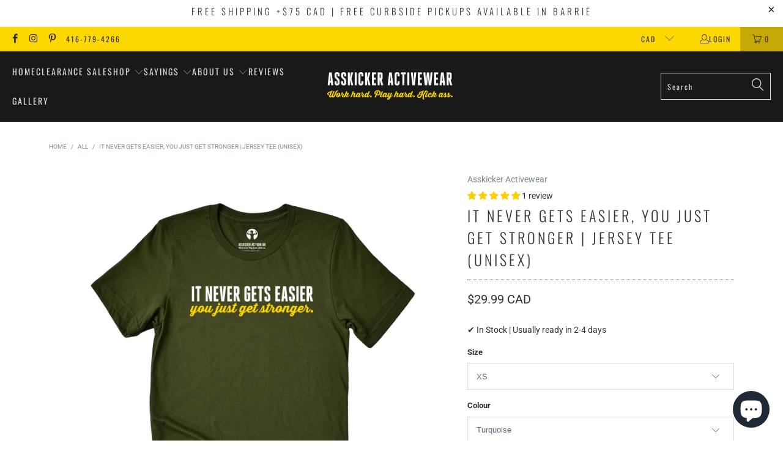

--- FILE ---
content_type: text/html; charset=utf-8
request_url: https://asskicker-ink.com/products/it-never-gets-easier-you-just-get-stronger-jersey-tee
body_size: 61585
content:


 <!DOCTYPE html>
<html class="no-js no-touch" lang="en"> <head> <!-- Google tag (gtag.js) -->
<script async src="https://www.googletagmanager.com/gtag/js?id=G-4K2H3ZWB93"></script>
<script>
  window.dataLayer = window.dataLayer || [];
  function gtag(){dataLayer.push(arguments);}
  gtag('js', new Date());

  gtag('config', 'G-4K2H3ZWB93');
</script>
<script>
window.KiwiSizing = window.KiwiSizing === undefined ? {} : window.KiwiSizing;
KiwiSizing.shop = "asskicker-ink.myshopify.com";


KiwiSizing.data = {
  collections: "267774099569,102052364401,164531765361,137770565745,260936204401",
  tags: "Plus Size,Relaxed Fit,ws_group,ws_group:medium_wholesale,ws_group:small_wholesale,XS-4X",
  product: "4590891368561",
  vendor: "Asskicker Activewear",
  type: "T-Shirt",
  title: "It Never Gets Easier, You Just Get Stronger  | Jersey Tee (unisex)",
  images: ["\/\/asskicker-ink.com\/cdn\/shop\/products\/Asskicker-3001-Olive-Tee-NeverGetsEasier.png?v=1602869624","\/\/asskicker-ink.com\/cdn\/shop\/products\/Asskicker-3001C-Swatch_fd23c798-662f-42e0-9b75-9599d6f63789.png?v=1602869624","\/\/asskicker-ink.com\/cdn\/shop\/products\/Asskicker-3001C-SizeChart_ce7fe7db-f696-4a47-bec0-4bd075810010.png?v=1602869624","\/\/asskicker-ink.com\/cdn\/shop\/products\/Asskicker_Shirt_Fit_Chart_df22b224-74e4-4ba8-a287-eb2931e67bbf.png?v=1602869624","\/\/asskicker-ink.com\/cdn\/shop\/products\/Asskicker-Eco-Friendly_d00e784f-a30d-4587-b14a-c33b51208e58.png?v=1602869624"],
  options: [{"name":"Size","position":1,"values":["XS","S","M","L","XL","2XL","3XL","4XL"]},{"name":"Colour","position":2,"values":["Turquoise","Deep Teal","Cardinal","Leaf","Olive","Burnt Orange"]}],
  variants: [{"id":32126150475889,"title":"XS \/ Turquoise","option1":"XS","option2":"Turquoise","option3":null,"sku":"","requires_shipping":true,"taxable":true,"featured_image":null,"available":true,"name":"It Never Gets Easier, You Just Get Stronger  | Jersey Tee (unisex) - XS \/ Turquoise","public_title":"XS \/ Turquoise","options":["XS","Turquoise"],"price":2999,"weight":119,"compare_at_price":null,"inventory_quantity":50,"inventory_management":"shopify","inventory_policy":"continue","barcode":"50475889","requires_selling_plan":false,"selling_plan_allocations":[]},{"id":32126150508657,"title":"XS \/ Deep Teal","option1":"XS","option2":"Deep Teal","option3":null,"sku":"","requires_shipping":true,"taxable":true,"featured_image":null,"available":true,"name":"It Never Gets Easier, You Just Get Stronger  | Jersey Tee (unisex) - XS \/ Deep Teal","public_title":"XS \/ Deep Teal","options":["XS","Deep Teal"],"price":2999,"weight":119,"compare_at_price":null,"inventory_quantity":0,"inventory_management":"shopify","inventory_policy":"continue","barcode":"50508657","requires_selling_plan":false,"selling_plan_allocations":[]},{"id":32126150541425,"title":"XS \/ Cardinal","option1":"XS","option2":"Cardinal","option3":null,"sku":"","requires_shipping":true,"taxable":true,"featured_image":null,"available":true,"name":"It Never Gets Easier, You Just Get Stronger  | Jersey Tee (unisex) - XS \/ Cardinal","public_title":"XS \/ Cardinal","options":["XS","Cardinal"],"price":2999,"weight":119,"compare_at_price":null,"inventory_quantity":0,"inventory_management":"shopify","inventory_policy":"continue","barcode":"50541425","requires_selling_plan":false,"selling_plan_allocations":[]},{"id":32126150574193,"title":"XS \/ Leaf","option1":"XS","option2":"Leaf","option3":null,"sku":"","requires_shipping":true,"taxable":true,"featured_image":null,"available":true,"name":"It Never Gets Easier, You Just Get Stronger  | Jersey Tee (unisex) - XS \/ Leaf","public_title":"XS \/ Leaf","options":["XS","Leaf"],"price":2999,"weight":119,"compare_at_price":null,"inventory_quantity":0,"inventory_management":"shopify","inventory_policy":"continue","barcode":"50574193","requires_selling_plan":false,"selling_plan_allocations":[]},{"id":32126150606961,"title":"XS \/ Olive","option1":"XS","option2":"Olive","option3":null,"sku":"","requires_shipping":true,"taxable":true,"featured_image":null,"available":true,"name":"It Never Gets Easier, You Just Get Stronger  | Jersey Tee (unisex) - XS \/ Olive","public_title":"XS \/ Olive","options":["XS","Olive"],"price":2999,"weight":119,"compare_at_price":null,"inventory_quantity":0,"inventory_management":"shopify","inventory_policy":"continue","barcode":"50606961","requires_selling_plan":false,"selling_plan_allocations":[]},{"id":32126150639729,"title":"XS \/ Burnt Orange","option1":"XS","option2":"Burnt Orange","option3":null,"sku":"","requires_shipping":true,"taxable":true,"featured_image":null,"available":true,"name":"It Never Gets Easier, You Just Get Stronger  | Jersey Tee (unisex) - XS \/ Burnt Orange","public_title":"XS \/ Burnt Orange","options":["XS","Burnt Orange"],"price":2999,"weight":119,"compare_at_price":null,"inventory_quantity":0,"inventory_management":"shopify","inventory_policy":"continue","barcode":"50639729","requires_selling_plan":false,"selling_plan_allocations":[]},{"id":32126150672497,"title":"S \/ Turquoise","option1":"S","option2":"Turquoise","option3":null,"sku":"","requires_shipping":true,"taxable":true,"featured_image":null,"available":true,"name":"It Never Gets Easier, You Just Get Stronger  | Jersey Tee (unisex) - S \/ Turquoise","public_title":"S \/ Turquoise","options":["S","Turquoise"],"price":2999,"weight":119,"compare_at_price":null,"inventory_quantity":0,"inventory_management":"shopify","inventory_policy":"continue","barcode":"50672497","requires_selling_plan":false,"selling_plan_allocations":[]},{"id":32126150705265,"title":"S \/ Deep Teal","option1":"S","option2":"Deep Teal","option3":null,"sku":"","requires_shipping":true,"taxable":true,"featured_image":null,"available":true,"name":"It Never Gets Easier, You Just Get Stronger  | Jersey Tee (unisex) - S \/ Deep Teal","public_title":"S \/ Deep Teal","options":["S","Deep Teal"],"price":2999,"weight":119,"compare_at_price":null,"inventory_quantity":0,"inventory_management":"shopify","inventory_policy":"continue","barcode":"50705265","requires_selling_plan":false,"selling_plan_allocations":[]},{"id":32126150738033,"title":"S \/ Cardinal","option1":"S","option2":"Cardinal","option3":null,"sku":"","requires_shipping":true,"taxable":true,"featured_image":null,"available":true,"name":"It Never Gets Easier, You Just Get Stronger  | Jersey Tee (unisex) - S \/ Cardinal","public_title":"S \/ Cardinal","options":["S","Cardinal"],"price":2999,"weight":119,"compare_at_price":null,"inventory_quantity":0,"inventory_management":"shopify","inventory_policy":"continue","barcode":"50738033","requires_selling_plan":false,"selling_plan_allocations":[]},{"id":32126150770801,"title":"S \/ Leaf","option1":"S","option2":"Leaf","option3":null,"sku":"","requires_shipping":true,"taxable":true,"featured_image":null,"available":true,"name":"It Never Gets Easier, You Just Get Stronger  | Jersey Tee (unisex) - S \/ Leaf","public_title":"S \/ Leaf","options":["S","Leaf"],"price":2999,"weight":119,"compare_at_price":null,"inventory_quantity":0,"inventory_management":"shopify","inventory_policy":"continue","barcode":"50770801","requires_selling_plan":false,"selling_plan_allocations":[]},{"id":32126150803569,"title":"S \/ Olive","option1":"S","option2":"Olive","option3":null,"sku":"","requires_shipping":true,"taxable":true,"featured_image":null,"available":true,"name":"It Never Gets Easier, You Just Get Stronger  | Jersey Tee (unisex) - S \/ Olive","public_title":"S \/ Olive","options":["S","Olive"],"price":2999,"weight":119,"compare_at_price":null,"inventory_quantity":0,"inventory_management":"shopify","inventory_policy":"continue","barcode":"50803569","requires_selling_plan":false,"selling_plan_allocations":[]},{"id":32126150836337,"title":"S \/ Burnt Orange","option1":"S","option2":"Burnt Orange","option3":null,"sku":"","requires_shipping":true,"taxable":true,"featured_image":null,"available":true,"name":"It Never Gets Easier, You Just Get Stronger  | Jersey Tee (unisex) - S \/ Burnt Orange","public_title":"S \/ Burnt Orange","options":["S","Burnt Orange"],"price":2999,"weight":119,"compare_at_price":null,"inventory_quantity":0,"inventory_management":"shopify","inventory_policy":"continue","barcode":"50836337","requires_selling_plan":false,"selling_plan_allocations":[]},{"id":32126150869105,"title":"M \/ Turquoise","option1":"M","option2":"Turquoise","option3":null,"sku":"","requires_shipping":true,"taxable":true,"featured_image":null,"available":true,"name":"It Never Gets Easier, You Just Get Stronger  | Jersey Tee (unisex) - M \/ Turquoise","public_title":"M \/ Turquoise","options":["M","Turquoise"],"price":2999,"weight":119,"compare_at_price":null,"inventory_quantity":0,"inventory_management":"shopify","inventory_policy":"continue","barcode":"50869105","requires_selling_plan":false,"selling_plan_allocations":[]},{"id":32126150901873,"title":"M \/ Deep Teal","option1":"M","option2":"Deep Teal","option3":null,"sku":"","requires_shipping":true,"taxable":true,"featured_image":null,"available":true,"name":"It Never Gets Easier, You Just Get Stronger  | Jersey Tee (unisex) - M \/ Deep Teal","public_title":"M \/ Deep Teal","options":["M","Deep Teal"],"price":2999,"weight":119,"compare_at_price":null,"inventory_quantity":0,"inventory_management":"shopify","inventory_policy":"continue","barcode":"50901873","requires_selling_plan":false,"selling_plan_allocations":[]},{"id":32126150934641,"title":"M \/ Cardinal","option1":"M","option2":"Cardinal","option3":null,"sku":"","requires_shipping":true,"taxable":true,"featured_image":null,"available":true,"name":"It Never Gets Easier, You Just Get Stronger  | Jersey Tee (unisex) - M \/ Cardinal","public_title":"M \/ Cardinal","options":["M","Cardinal"],"price":2999,"weight":119,"compare_at_price":null,"inventory_quantity":-1,"inventory_management":"shopify","inventory_policy":"continue","barcode":"50934641","requires_selling_plan":false,"selling_plan_allocations":[]},{"id":32126150967409,"title":"M \/ Leaf","option1":"M","option2":"Leaf","option3":null,"sku":"","requires_shipping":true,"taxable":true,"featured_image":null,"available":true,"name":"It Never Gets Easier, You Just Get Stronger  | Jersey Tee (unisex) - M \/ Leaf","public_title":"M \/ Leaf","options":["M","Leaf"],"price":2999,"weight":119,"compare_at_price":null,"inventory_quantity":0,"inventory_management":"shopify","inventory_policy":"continue","barcode":"50967409","requires_selling_plan":false,"selling_plan_allocations":[]},{"id":32126151000177,"title":"M \/ Olive","option1":"M","option2":"Olive","option3":null,"sku":"","requires_shipping":true,"taxable":true,"featured_image":null,"available":true,"name":"It Never Gets Easier, You Just Get Stronger  | Jersey Tee (unisex) - M \/ Olive","public_title":"M \/ Olive","options":["M","Olive"],"price":2999,"weight":119,"compare_at_price":null,"inventory_quantity":0,"inventory_management":"shopify","inventory_policy":"continue","barcode":"51000177","requires_selling_plan":false,"selling_plan_allocations":[]},{"id":32126151032945,"title":"M \/ Burnt Orange","option1":"M","option2":"Burnt Orange","option3":null,"sku":"","requires_shipping":true,"taxable":true,"featured_image":null,"available":true,"name":"It Never Gets Easier, You Just Get Stronger  | Jersey Tee (unisex) - M \/ Burnt Orange","public_title":"M \/ Burnt Orange","options":["M","Burnt Orange"],"price":2999,"weight":119,"compare_at_price":null,"inventory_quantity":0,"inventory_management":"shopify","inventory_policy":"continue","barcode":"51032945","requires_selling_plan":false,"selling_plan_allocations":[]},{"id":32126151065713,"title":"L \/ Turquoise","option1":"L","option2":"Turquoise","option3":null,"sku":"","requires_shipping":true,"taxable":true,"featured_image":null,"available":true,"name":"It Never Gets Easier, You Just Get Stronger  | Jersey Tee (unisex) - L \/ Turquoise","public_title":"L \/ Turquoise","options":["L","Turquoise"],"price":2999,"weight":119,"compare_at_price":null,"inventory_quantity":0,"inventory_management":"shopify","inventory_policy":"continue","barcode":"51065713","requires_selling_plan":false,"selling_plan_allocations":[]},{"id":32126151098481,"title":"L \/ Deep Teal","option1":"L","option2":"Deep Teal","option3":null,"sku":"","requires_shipping":true,"taxable":true,"featured_image":null,"available":true,"name":"It Never Gets Easier, You Just Get Stronger  | Jersey Tee (unisex) - L \/ Deep Teal","public_title":"L \/ Deep Teal","options":["L","Deep Teal"],"price":2999,"weight":119,"compare_at_price":null,"inventory_quantity":0,"inventory_management":"shopify","inventory_policy":"continue","barcode":"51098481","requires_selling_plan":false,"selling_plan_allocations":[]},{"id":32126151131249,"title":"L \/ Cardinal","option1":"L","option2":"Cardinal","option3":null,"sku":"","requires_shipping":true,"taxable":true,"featured_image":null,"available":true,"name":"It Never Gets Easier, You Just Get Stronger  | Jersey Tee (unisex) - L \/ Cardinal","public_title":"L \/ Cardinal","options":["L","Cardinal"],"price":2999,"weight":119,"compare_at_price":null,"inventory_quantity":0,"inventory_management":"shopify","inventory_policy":"continue","barcode":"51131249","requires_selling_plan":false,"selling_plan_allocations":[]},{"id":32126151164017,"title":"L \/ Leaf","option1":"L","option2":"Leaf","option3":null,"sku":"","requires_shipping":true,"taxable":true,"featured_image":null,"available":true,"name":"It Never Gets Easier, You Just Get Stronger  | Jersey Tee (unisex) - L \/ Leaf","public_title":"L \/ Leaf","options":["L","Leaf"],"price":2999,"weight":119,"compare_at_price":null,"inventory_quantity":0,"inventory_management":"shopify","inventory_policy":"continue","barcode":"51164017","requires_selling_plan":false,"selling_plan_allocations":[]},{"id":32126151196785,"title":"L \/ Olive","option1":"L","option2":"Olive","option3":null,"sku":"","requires_shipping":true,"taxable":true,"featured_image":null,"available":true,"name":"It Never Gets Easier, You Just Get Stronger  | Jersey Tee (unisex) - L \/ Olive","public_title":"L \/ Olive","options":["L","Olive"],"price":2999,"weight":119,"compare_at_price":null,"inventory_quantity":-1,"inventory_management":"shopify","inventory_policy":"continue","barcode":"51196785","requires_selling_plan":false,"selling_plan_allocations":[]},{"id":32126151262321,"title":"L \/ Burnt Orange","option1":"L","option2":"Burnt Orange","option3":null,"sku":"","requires_shipping":true,"taxable":true,"featured_image":null,"available":true,"name":"It Never Gets Easier, You Just Get Stronger  | Jersey Tee (unisex) - L \/ Burnt Orange","public_title":"L \/ Burnt Orange","options":["L","Burnt Orange"],"price":2999,"weight":119,"compare_at_price":null,"inventory_quantity":0,"inventory_management":"shopify","inventory_policy":"continue","barcode":"51262321","requires_selling_plan":false,"selling_plan_allocations":[]},{"id":32126151295089,"title":"XL \/ Turquoise","option1":"XL","option2":"Turquoise","option3":null,"sku":"","requires_shipping":true,"taxable":true,"featured_image":null,"available":true,"name":"It Never Gets Easier, You Just Get Stronger  | Jersey Tee (unisex) - XL \/ Turquoise","public_title":"XL \/ Turquoise","options":["XL","Turquoise"],"price":2999,"weight":119,"compare_at_price":null,"inventory_quantity":0,"inventory_management":"shopify","inventory_policy":"continue","barcode":"51295089","requires_selling_plan":false,"selling_plan_allocations":[]},{"id":32126151327857,"title":"XL \/ Deep Teal","option1":"XL","option2":"Deep Teal","option3":null,"sku":"","requires_shipping":true,"taxable":true,"featured_image":null,"available":true,"name":"It Never Gets Easier, You Just Get Stronger  | Jersey Tee (unisex) - XL \/ Deep Teal","public_title":"XL \/ Deep Teal","options":["XL","Deep Teal"],"price":2999,"weight":119,"compare_at_price":null,"inventory_quantity":-1,"inventory_management":"shopify","inventory_policy":"continue","barcode":"51327857","requires_selling_plan":false,"selling_plan_allocations":[]},{"id":32126151360625,"title":"XL \/ Cardinal","option1":"XL","option2":"Cardinal","option3":null,"sku":"","requires_shipping":true,"taxable":true,"featured_image":null,"available":true,"name":"It Never Gets Easier, You Just Get Stronger  | Jersey Tee (unisex) - XL \/ Cardinal","public_title":"XL \/ Cardinal","options":["XL","Cardinal"],"price":2999,"weight":119,"compare_at_price":null,"inventory_quantity":0,"inventory_management":"shopify","inventory_policy":"continue","barcode":"51360625","requires_selling_plan":false,"selling_plan_allocations":[]},{"id":32126151393393,"title":"XL \/ Leaf","option1":"XL","option2":"Leaf","option3":null,"sku":"","requires_shipping":true,"taxable":true,"featured_image":null,"available":true,"name":"It Never Gets Easier, You Just Get Stronger  | Jersey Tee (unisex) - XL \/ Leaf","public_title":"XL \/ Leaf","options":["XL","Leaf"],"price":2999,"weight":119,"compare_at_price":null,"inventory_quantity":0,"inventory_management":"shopify","inventory_policy":"continue","barcode":"51393393","requires_selling_plan":false,"selling_plan_allocations":[]},{"id":32126151426161,"title":"XL \/ Olive","option1":"XL","option2":"Olive","option3":null,"sku":"","requires_shipping":true,"taxable":true,"featured_image":null,"available":true,"name":"It Never Gets Easier, You Just Get Stronger  | Jersey Tee (unisex) - XL \/ Olive","public_title":"XL \/ Olive","options":["XL","Olive"],"price":2999,"weight":119,"compare_at_price":null,"inventory_quantity":0,"inventory_management":"shopify","inventory_policy":"continue","barcode":"51426161","requires_selling_plan":false,"selling_plan_allocations":[]},{"id":32126151458929,"title":"XL \/ Burnt Orange","option1":"XL","option2":"Burnt Orange","option3":null,"sku":"","requires_shipping":true,"taxable":true,"featured_image":null,"available":true,"name":"It Never Gets Easier, You Just Get Stronger  | Jersey Tee (unisex) - XL \/ Burnt Orange","public_title":"XL \/ Burnt Orange","options":["XL","Burnt Orange"],"price":2999,"weight":119,"compare_at_price":null,"inventory_quantity":0,"inventory_management":"shopify","inventory_policy":"continue","barcode":"51458929","requires_selling_plan":false,"selling_plan_allocations":[]},{"id":32126151491697,"title":"2XL \/ Turquoise","option1":"2XL","option2":"Turquoise","option3":null,"sku":"","requires_shipping":true,"taxable":true,"featured_image":null,"available":true,"name":"It Never Gets Easier, You Just Get Stronger  | Jersey Tee (unisex) - 2XL \/ Turquoise","public_title":"2XL \/ Turquoise","options":["2XL","Turquoise"],"price":2999,"weight":119,"compare_at_price":null,"inventory_quantity":0,"inventory_management":"shopify","inventory_policy":"continue","barcode":"51491697","requires_selling_plan":false,"selling_plan_allocations":[]},{"id":32126151524465,"title":"2XL \/ Deep Teal","option1":"2XL","option2":"Deep Teal","option3":null,"sku":"","requires_shipping":true,"taxable":true,"featured_image":null,"available":true,"name":"It Never Gets Easier, You Just Get Stronger  | Jersey Tee (unisex) - 2XL \/ Deep Teal","public_title":"2XL \/ Deep Teal","options":["2XL","Deep Teal"],"price":2999,"weight":119,"compare_at_price":null,"inventory_quantity":0,"inventory_management":"shopify","inventory_policy":"continue","barcode":"51524465","requires_selling_plan":false,"selling_plan_allocations":[]},{"id":32126151557233,"title":"2XL \/ Cardinal","option1":"2XL","option2":"Cardinal","option3":null,"sku":"","requires_shipping":true,"taxable":true,"featured_image":null,"available":true,"name":"It Never Gets Easier, You Just Get Stronger  | Jersey Tee (unisex) - 2XL \/ Cardinal","public_title":"2XL \/ Cardinal","options":["2XL","Cardinal"],"price":2999,"weight":119,"compare_at_price":null,"inventory_quantity":0,"inventory_management":"shopify","inventory_policy":"continue","barcode":"51557233","requires_selling_plan":false,"selling_plan_allocations":[]},{"id":32126151590001,"title":"2XL \/ Leaf","option1":"2XL","option2":"Leaf","option3":null,"sku":"","requires_shipping":true,"taxable":true,"featured_image":null,"available":true,"name":"It Never Gets Easier, You Just Get Stronger  | Jersey Tee (unisex) - 2XL \/ Leaf","public_title":"2XL \/ Leaf","options":["2XL","Leaf"],"price":2999,"weight":119,"compare_at_price":null,"inventory_quantity":-1,"inventory_management":"shopify","inventory_policy":"continue","barcode":"51590001","requires_selling_plan":false,"selling_plan_allocations":[]},{"id":32126151622769,"title":"2XL \/ Olive","option1":"2XL","option2":"Olive","option3":null,"sku":"","requires_shipping":true,"taxable":true,"featured_image":null,"available":true,"name":"It Never Gets Easier, You Just Get Stronger  | Jersey Tee (unisex) - 2XL \/ Olive","public_title":"2XL \/ Olive","options":["2XL","Olive"],"price":2999,"weight":119,"compare_at_price":null,"inventory_quantity":0,"inventory_management":"shopify","inventory_policy":"continue","barcode":"51622769","requires_selling_plan":false,"selling_plan_allocations":[]},{"id":32126151655537,"title":"2XL \/ Burnt Orange","option1":"2XL","option2":"Burnt Orange","option3":null,"sku":"","requires_shipping":true,"taxable":true,"featured_image":null,"available":true,"name":"It Never Gets Easier, You Just Get Stronger  | Jersey Tee (unisex) - 2XL \/ Burnt Orange","public_title":"2XL \/ Burnt Orange","options":["2XL","Burnt Orange"],"price":2999,"weight":119,"compare_at_price":null,"inventory_quantity":0,"inventory_management":"shopify","inventory_policy":"continue","barcode":"51655537","requires_selling_plan":false,"selling_plan_allocations":[]},{"id":32126151688305,"title":"3XL \/ Turquoise","option1":"3XL","option2":"Turquoise","option3":null,"sku":"","requires_shipping":true,"taxable":true,"featured_image":null,"available":true,"name":"It Never Gets Easier, You Just Get Stronger  | Jersey Tee (unisex) - 3XL \/ Turquoise","public_title":"3XL \/ Turquoise","options":["3XL","Turquoise"],"price":2999,"weight":119,"compare_at_price":null,"inventory_quantity":0,"inventory_management":"shopify","inventory_policy":"continue","barcode":"51688305","requires_selling_plan":false,"selling_plan_allocations":[]},{"id":32126151721073,"title":"3XL \/ Deep Teal","option1":"3XL","option2":"Deep Teal","option3":null,"sku":"","requires_shipping":true,"taxable":true,"featured_image":null,"available":true,"name":"It Never Gets Easier, You Just Get Stronger  | Jersey Tee (unisex) - 3XL \/ Deep Teal","public_title":"3XL \/ Deep Teal","options":["3XL","Deep Teal"],"price":2999,"weight":119,"compare_at_price":null,"inventory_quantity":-1,"inventory_management":"shopify","inventory_policy":"continue","barcode":"51721073","requires_selling_plan":false,"selling_plan_allocations":[]},{"id":32126151753841,"title":"3XL \/ Cardinal","option1":"3XL","option2":"Cardinal","option3":null,"sku":"","requires_shipping":true,"taxable":true,"featured_image":null,"available":true,"name":"It Never Gets Easier, You Just Get Stronger  | Jersey Tee (unisex) - 3XL \/ Cardinal","public_title":"3XL \/ Cardinal","options":["3XL","Cardinal"],"price":2999,"weight":119,"compare_at_price":null,"inventory_quantity":0,"inventory_management":"shopify","inventory_policy":"continue","barcode":"51753841","requires_selling_plan":false,"selling_plan_allocations":[]},{"id":32126151786609,"title":"3XL \/ Leaf","option1":"3XL","option2":"Leaf","option3":null,"sku":"","requires_shipping":true,"taxable":true,"featured_image":null,"available":true,"name":"It Never Gets Easier, You Just Get Stronger  | Jersey Tee (unisex) - 3XL \/ Leaf","public_title":"3XL \/ Leaf","options":["3XL","Leaf"],"price":2999,"weight":119,"compare_at_price":null,"inventory_quantity":-1,"inventory_management":"shopify","inventory_policy":"continue","barcode":"51786609","requires_selling_plan":false,"selling_plan_allocations":[]},{"id":32126151819377,"title":"3XL \/ Olive","option1":"3XL","option2":"Olive","option3":null,"sku":"","requires_shipping":true,"taxable":true,"featured_image":null,"available":true,"name":"It Never Gets Easier, You Just Get Stronger  | Jersey Tee (unisex) - 3XL \/ Olive","public_title":"3XL \/ Olive","options":["3XL","Olive"],"price":2999,"weight":119,"compare_at_price":null,"inventory_quantity":0,"inventory_management":"shopify","inventory_policy":"continue","barcode":"51819377","requires_selling_plan":false,"selling_plan_allocations":[]},{"id":32126151852145,"title":"3XL \/ Burnt Orange","option1":"3XL","option2":"Burnt Orange","option3":null,"sku":"","requires_shipping":true,"taxable":true,"featured_image":null,"available":true,"name":"It Never Gets Easier, You Just Get Stronger  | Jersey Tee (unisex) - 3XL \/ Burnt Orange","public_title":"3XL \/ Burnt Orange","options":["3XL","Burnt Orange"],"price":2999,"weight":119,"compare_at_price":null,"inventory_quantity":0,"inventory_management":"shopify","inventory_policy":"continue","barcode":"51852145","requires_selling_plan":false,"selling_plan_allocations":[]},{"id":32126151884913,"title":"4XL \/ Turquoise","option1":"4XL","option2":"Turquoise","option3":null,"sku":"","requires_shipping":true,"taxable":true,"featured_image":null,"available":true,"name":"It Never Gets Easier, You Just Get Stronger  | Jersey Tee (unisex) - 4XL \/ Turquoise","public_title":"4XL \/ Turquoise","options":["4XL","Turquoise"],"price":2999,"weight":119,"compare_at_price":null,"inventory_quantity":0,"inventory_management":"shopify","inventory_policy":"continue","barcode":"51884913","requires_selling_plan":false,"selling_plan_allocations":[]},{"id":32126151917681,"title":"4XL \/ Deep Teal","option1":"4XL","option2":"Deep Teal","option3":null,"sku":"","requires_shipping":true,"taxable":true,"featured_image":null,"available":true,"name":"It Never Gets Easier, You Just Get Stronger  | Jersey Tee (unisex) - 4XL \/ Deep Teal","public_title":"4XL \/ Deep Teal","options":["4XL","Deep Teal"],"price":2999,"weight":119,"compare_at_price":null,"inventory_quantity":0,"inventory_management":"shopify","inventory_policy":"continue","barcode":"51917681","requires_selling_plan":false,"selling_plan_allocations":[]},{"id":32126151950449,"title":"4XL \/ Cardinal","option1":"4XL","option2":"Cardinal","option3":null,"sku":"","requires_shipping":true,"taxable":true,"featured_image":null,"available":true,"name":"It Never Gets Easier, You Just Get Stronger  | Jersey Tee (unisex) - 4XL \/ Cardinal","public_title":"4XL \/ Cardinal","options":["4XL","Cardinal"],"price":2999,"weight":119,"compare_at_price":null,"inventory_quantity":0,"inventory_management":"shopify","inventory_policy":"continue","barcode":"51950449","requires_selling_plan":false,"selling_plan_allocations":[]},{"id":32126151983217,"title":"4XL \/ Leaf","option1":"4XL","option2":"Leaf","option3":null,"sku":"","requires_shipping":true,"taxable":true,"featured_image":null,"available":true,"name":"It Never Gets Easier, You Just Get Stronger  | Jersey Tee (unisex) - 4XL \/ Leaf","public_title":"4XL \/ Leaf","options":["4XL","Leaf"],"price":2999,"weight":119,"compare_at_price":null,"inventory_quantity":0,"inventory_management":"shopify","inventory_policy":"continue","barcode":"51983217","requires_selling_plan":false,"selling_plan_allocations":[]},{"id":32126152015985,"title":"4XL \/ Olive","option1":"4XL","option2":"Olive","option3":null,"sku":"","requires_shipping":true,"taxable":true,"featured_image":null,"available":true,"name":"It Never Gets Easier, You Just Get Stronger  | Jersey Tee (unisex) - 4XL \/ Olive","public_title":"4XL \/ Olive","options":["4XL","Olive"],"price":2999,"weight":119,"compare_at_price":null,"inventory_quantity":0,"inventory_management":"shopify","inventory_policy":"continue","barcode":"52015985","requires_selling_plan":false,"selling_plan_allocations":[]},{"id":32126152048753,"title":"4XL \/ Burnt Orange","option1":"4XL","option2":"Burnt Orange","option3":null,"sku":"","requires_shipping":true,"taxable":true,"featured_image":null,"available":true,"name":"It Never Gets Easier, You Just Get Stronger  | Jersey Tee (unisex) - 4XL \/ Burnt Orange","public_title":"4XL \/ Burnt Orange","options":["4XL","Burnt Orange"],"price":2999,"weight":119,"compare_at_price":null,"inventory_quantity":0,"inventory_management":"shopify","inventory_policy":"continue","barcode":"52048753","requires_selling_plan":false,"selling_plan_allocations":[]}],
};

</script> <script>
    window.Store = window.Store || {};
    window.Store.id = 17573599;</script> <meta charset="utf-8"> <meta http-equiv="cleartype" content="on"> <meta name="robots" content="index,follow"> <!-- Mobile Specific Metas --> <meta name="HandheldFriendly" content="True"> <meta name="MobileOptimized" content="320"> <meta name="viewport" content="width=device-width,initial-scale=1"> <meta name="theme-color" content="#ffffff"> <title>
      It Never Gets Easier, You Just Get Stronger - Jersey T-Shirts - Asskicker Activewear</title> <meta name="description" content="This t-shirt is everything you&#39;ve been dreaming of! It feels soft and lightweight, with the right amount of stretch so it&#39;s comfortable and flattering. New colours are now available! Unisex sizes available: XS-4X. Free shipping over $75 or free local pickup in Barrie, Ontario, Canada fro Asskicker Activewear."/> <!-- Preconnect Domains --> <link rel="preconnect" href="https://fonts.shopifycdn.com" /> <link rel="preconnect" href="https://cdn.shopify.com" /> <link rel="preconnect" href="https://v.shopify.com" /> <link rel="preconnect" href="https://cdn.shopifycloud.com" /> <link rel="preconnect" href="https://monorail-edge.shopifysvc.com"> <!-- fallback for browsers that don't support preconnect --> <link rel="dns-prefetch" href="https://fonts.shopifycdn.com" /> <link rel="dns-prefetch" href="https://cdn.shopify.com" /> <link rel="dns-prefetch" href="https://v.shopify.com" /> <link rel="dns-prefetch" href="https://cdn.shopifycloud.com" /> <link rel="dns-prefetch" href="https://monorail-edge.shopifysvc.com"> <!-- Preload Assets --> <link rel="preload" href="//asskicker-ink.com/cdn/shop/t/32/assets/fancybox.css?v=19278034316635137701668620087" as="style"> <link rel="preload" href="//asskicker-ink.com/cdn/shop/t/32/assets/styles.css?v=127210265679334681701753120481" as="style"> <link rel="preload" href="//asskicker-ink.com/cdn/shop/t/32/assets/jquery.min.js?v=81049236547974671631668620087" as="script"> <link rel="preload" href="//asskicker-ink.com/cdn/shop/t/32/assets/vendors.js?v=94868988039301956921668620088" as="script"> <link rel="preload" href="//asskicker-ink.com/cdn/shop/t/32/assets/sections.js?v=101325471108091185951668620113" as="script"> <link rel="preload" href="//asskicker-ink.com/cdn/shop/t/32/assets/utilities.js?v=109419349990852918661668620113" as="script"> <link rel="preload" href="//asskicker-ink.com/cdn/shop/t/32/assets/app.js?v=158359464742694423361668620113" as="script"> <!-- Stylesheet for Fancybox library --> <link href="//asskicker-ink.com/cdn/shop/t/32/assets/fancybox.css?v=19278034316635137701668620087" rel="stylesheet" type="text/css" media="all" /> <!-- Stylesheets for Turbo --> <link href="//asskicker-ink.com/cdn/shop/t/32/assets/styles.css?v=127210265679334681701753120481" rel="stylesheet" type="text/css" media="all" /> <script>
      window.lazySizesConfig = window.lazySizesConfig || {};

      lazySizesConfig.expand = 300;
      lazySizesConfig.loadHidden = false;

      /*! lazysizes - v5.2.2 - bgset plugin */
      !function(e,t){var a=function(){t(e.lazySizes),e.removeEventListener("lazyunveilread",a,!0)};t=t.bind(null,e,e.document),"object"==typeof module&&module.exports?t(require("lazysizes")):"function"==typeof define&&define.amd?define(["lazysizes"],t):e.lazySizes?a():e.addEventListener("lazyunveilread",a,!0)}(window,function(e,z,g){"use strict";var c,y,b,f,i,s,n,v,m;e.addEventListener&&(c=g.cfg,y=/\s+/g,b=/\s*\|\s+|\s+\|\s*/g,f=/^(.+?)(?:\s+\[\s*(.+?)\s*\])(?:\s+\[\s*(.+?)\s*\])?$/,i=/^\s*\(*\s*type\s*:\s*(.+?)\s*\)*\s*$/,s=/\(|\)|'/,n={contain:1,cover:1},v=function(e,t){var a;t&&((a=t.match(i))&&a[1]?e.setAttribute("type",a[1]):e.setAttribute("media",c.customMedia[t]||t))},m=function(e){var t,a,i,r;e.target._lazybgset&&(a=(t=e.target)._lazybgset,(i=t.currentSrc||t.src)&&((r=g.fire(a,"bgsetproxy",{src:i,useSrc:s.test(i)?JSON.stringify(i):i})).defaultPrevented||(a.style.backgroundImage="url("+r.detail.useSrc+")")),t._lazybgsetLoading&&(g.fire(a,"_lazyloaded",{},!1,!0),delete t._lazybgsetLoading))},addEventListener("lazybeforeunveil",function(e){var t,a,i,r,s,n,l,d,o,u;!e.defaultPrevented&&(t=e.target.getAttribute("data-bgset"))&&(o=e.target,(u=z.createElement("img")).alt="",u._lazybgsetLoading=!0,e.detail.firesLoad=!0,a=t,i=o,r=u,s=z.createElement("picture"),n=i.getAttribute(c.sizesAttr),l=i.getAttribute("data-ratio"),d=i.getAttribute("data-optimumx"),i._lazybgset&&i._lazybgset.parentNode==i&&i.removeChild(i._lazybgset),Object.defineProperty(r,"_lazybgset",{value:i,writable:!0}),Object.defineProperty(i,"_lazybgset",{value:s,writable:!0}),a=a.replace(y," ").split(b),s.style.display="none",r.className=c.lazyClass,1!=a.length||n||(n="auto"),a.forEach(function(e){var t,a=z.createElement("source");n&&"auto"!=n&&a.setAttribute("sizes",n),(t=e.match(f))?(a.setAttribute(c.srcsetAttr,t[1]),v(a,t[2]),v(a,t[3])):a.setAttribute(c.srcsetAttr,e),s.appendChild(a)}),n&&(r.setAttribute(c.sizesAttr,n),i.removeAttribute(c.sizesAttr),i.removeAttribute("sizes")),d&&r.setAttribute("data-optimumx",d),l&&r.setAttribute("data-ratio",l),s.appendChild(r),i.appendChild(s),setTimeout(function(){g.loader.unveil(u),g.rAF(function(){g.fire(u,"_lazyloaded",{},!0,!0),u.complete&&m({target:u})})}))}),z.addEventListener("load",m,!0),e.addEventListener("lazybeforesizes",function(e){var t,a,i,r;e.detail.instance==g&&e.target._lazybgset&&e.detail.dataAttr&&(t=e.target._lazybgset,i=t,r=(getComputedStyle(i)||{getPropertyValue:function(){}}).getPropertyValue("background-size"),!n[r]&&n[i.style.backgroundSize]&&(r=i.style.backgroundSize),n[a=r]&&(e.target._lazysizesParentFit=a,g.rAF(function(){e.target.setAttribute("data-parent-fit",a),e.target._lazysizesParentFit&&delete e.target._lazysizesParentFit})))},!0),z.documentElement.addEventListener("lazybeforesizes",function(e){var t,a;!e.defaultPrevented&&e.target._lazybgset&&e.detail.instance==g&&(e.detail.width=(t=e.target._lazybgset,a=g.gW(t,t.parentNode),(!t._lazysizesWidth||a>t._lazysizesWidth)&&(t._lazysizesWidth=a),t._lazysizesWidth))}))});

      /*! lazysizes - v5.2.2 */
      !function(e){var t=function(u,D,f){"use strict";var k,H;if(function(){var e;var t={lazyClass:"lazyload",loadedClass:"lazyloaded",loadingClass:"lazyloading",preloadClass:"lazypreload",errorClass:"lazyerror",autosizesClass:"lazyautosizes",srcAttr:"data-src",srcsetAttr:"data-srcset",sizesAttr:"data-sizes",minSize:40,customMedia:{},init:true,expFactor:1.5,hFac:.8,loadMode:2,loadHidden:true,ricTimeout:0,throttleDelay:125};H=u.lazySizesConfig||u.lazysizesConfig||{};for(e in t){if(!(e in H)){H[e]=t[e]}}}(),!D||!D.getElementsByClassName){return{init:function(){},cfg:H,noSupport:true}}var O=D.documentElement,a=u.HTMLPictureElement,P="addEventListener",$="getAttribute",q=u[P].bind(u),I=u.setTimeout,U=u.requestAnimationFrame||I,l=u.requestIdleCallback,j=/^picture$/i,r=["load","error","lazyincluded","_lazyloaded"],i={},G=Array.prototype.forEach,J=function(e,t){if(!i[t]){i[t]=new RegExp("(\\s|^)"+t+"(\\s|$)")}return i[t].test(e[$]("class")||"")&&i[t]},K=function(e,t){if(!J(e,t)){e.setAttribute("class",(e[$]("class")||"").trim()+" "+t)}},Q=function(e,t){var i;if(i=J(e,t)){e.setAttribute("class",(e[$]("class")||"").replace(i," "))}},V=function(t,i,e){var a=e?P:"removeEventListener";if(e){V(t,i)}r.forEach(function(e){t[a](e,i)})},X=function(e,t,i,a,r){var n=D.createEvent("Event");if(!i){i={}}i.instance=k;n.initEvent(t,!a,!r);n.detail=i;e.dispatchEvent(n);return n},Y=function(e,t){var i;if(!a&&(i=u.picturefill||H.pf)){if(t&&t.src&&!e[$]("srcset")){e.setAttribute("srcset",t.src)}i({reevaluate:true,elements:[e]})}else if(t&&t.src){e.src=t.src}},Z=function(e,t){return(getComputedStyle(e,null)||{})[t]},s=function(e,t,i){i=i||e.offsetWidth;while(i<H.minSize&&t&&!e._lazysizesWidth){i=t.offsetWidth;t=t.parentNode}return i},ee=function(){var i,a;var t=[];var r=[];var n=t;var s=function(){var e=n;n=t.length?r:t;i=true;a=false;while(e.length){e.shift()()}i=false};var e=function(e,t){if(i&&!t){e.apply(this,arguments)}else{n.push(e);if(!a){a=true;(D.hidden?I:U)(s)}}};e._lsFlush=s;return e}(),te=function(i,e){return e?function(){ee(i)}:function(){var e=this;var t=arguments;ee(function(){i.apply(e,t)})}},ie=function(e){var i;var a=0;var r=H.throttleDelay;var n=H.ricTimeout;var t=function(){i=false;a=f.now();e()};var s=l&&n>49?function(){l(t,{timeout:n});if(n!==H.ricTimeout){n=H.ricTimeout}}:te(function(){I(t)},true);return function(e){var t;if(e=e===true){n=33}if(i){return}i=true;t=r-(f.now()-a);if(t<0){t=0}if(e||t<9){s()}else{I(s,t)}}},ae=function(e){var t,i;var a=99;var r=function(){t=null;e()};var n=function(){var e=f.now()-i;if(e<a){I(n,a-e)}else{(l||r)(r)}};return function(){i=f.now();if(!t){t=I(n,a)}}},e=function(){var v,m,c,h,e;var y,z,g,p,C,b,A;var n=/^img$/i;var d=/^iframe$/i;var E="onscroll"in u&&!/(gle|ing)bot/.test(navigator.userAgent);var _=0;var w=0;var N=0;var M=-1;var x=function(e){N--;if(!e||N<0||!e.target){N=0}};var W=function(e){if(A==null){A=Z(D.body,"visibility")=="hidden"}return A||!(Z(e.parentNode,"visibility")=="hidden"&&Z(e,"visibility")=="hidden")};var S=function(e,t){var i;var a=e;var r=W(e);g-=t;b+=t;p-=t;C+=t;while(r&&(a=a.offsetParent)&&a!=D.body&&a!=O){r=(Z(a,"opacity")||1)>0;if(r&&Z(a,"overflow")!="visible"){i=a.getBoundingClientRect();r=C>i.left&&p<i.right&&b>i.top-1&&g<i.bottom+1}}return r};var t=function(){var e,t,i,a,r,n,s,l,o,u,f,c;var d=k.elements;if((h=H.loadMode)&&N<8&&(e=d.length)){t=0;M++;for(;t<e;t++){if(!d[t]||d[t]._lazyRace){continue}if(!E||k.prematureUnveil&&k.prematureUnveil(d[t])){R(d[t]);continue}if(!(l=d[t][$]("data-expand"))||!(n=l*1)){n=w}if(!u){u=!H.expand||H.expand<1?O.clientHeight>500&&O.clientWidth>500?500:370:H.expand;k._defEx=u;f=u*H.expFactor;c=H.hFac;A=null;if(w<f&&N<1&&M>2&&h>2&&!D.hidden){w=f;M=0}else if(h>1&&M>1&&N<6){w=u}else{w=_}}if(o!==n){y=innerWidth+n*c;z=innerHeight+n;s=n*-1;o=n}i=d[t].getBoundingClientRect();if((b=i.bottom)>=s&&(g=i.top)<=z&&(C=i.right)>=s*c&&(p=i.left)<=y&&(b||C||p||g)&&(H.loadHidden||W(d[t]))&&(m&&N<3&&!l&&(h<3||M<4)||S(d[t],n))){R(d[t]);r=true;if(N>9){break}}else if(!r&&m&&!a&&N<4&&M<4&&h>2&&(v[0]||H.preloadAfterLoad)&&(v[0]||!l&&(b||C||p||g||d[t][$](H.sizesAttr)!="auto"))){a=v[0]||d[t]}}if(a&&!r){R(a)}}};var i=ie(t);var B=function(e){var t=e.target;if(t._lazyCache){delete t._lazyCache;return}x(e);K(t,H.loadedClass);Q(t,H.loadingClass);V(t,L);X(t,"lazyloaded")};var a=te(B);var L=function(e){a({target:e.target})};var T=function(t,i){try{t.contentWindow.location.replace(i)}catch(e){t.src=i}};var F=function(e){var t;var i=e[$](H.srcsetAttr);if(t=H.customMedia[e[$]("data-media")||e[$]("media")]){e.setAttribute("media",t)}if(i){e.setAttribute("srcset",i)}};var s=te(function(t,e,i,a,r){var n,s,l,o,u,f;if(!(u=X(t,"lazybeforeunveil",e)).defaultPrevented){if(a){if(i){K(t,H.autosizesClass)}else{t.setAttribute("sizes",a)}}s=t[$](H.srcsetAttr);n=t[$](H.srcAttr);if(r){l=t.parentNode;o=l&&j.test(l.nodeName||"")}f=e.firesLoad||"src"in t&&(s||n||o);u={target:t};K(t,H.loadingClass);if(f){clearTimeout(c);c=I(x,2500);V(t,L,true)}if(o){G.call(l.getElementsByTagName("source"),F)}if(s){t.setAttribute("srcset",s)}else if(n&&!o){if(d.test(t.nodeName)){T(t,n)}else{t.src=n}}if(r&&(s||o)){Y(t,{src:n})}}if(t._lazyRace){delete t._lazyRace}Q(t,H.lazyClass);ee(function(){var e=t.complete&&t.naturalWidth>1;if(!f||e){if(e){K(t,"ls-is-cached")}B(u);t._lazyCache=true;I(function(){if("_lazyCache"in t){delete t._lazyCache}},9)}if(t.loading=="lazy"){N--}},true)});var R=function(e){if(e._lazyRace){return}var t;var i=n.test(e.nodeName);var a=i&&(e[$](H.sizesAttr)||e[$]("sizes"));var r=a=="auto";if((r||!m)&&i&&(e[$]("src")||e.srcset)&&!e.complete&&!J(e,H.errorClass)&&J(e,H.lazyClass)){return}t=X(e,"lazyunveilread").detail;if(r){re.updateElem(e,true,e.offsetWidth)}e._lazyRace=true;N++;s(e,t,r,a,i)};var r=ae(function(){H.loadMode=3;i()});var l=function(){if(H.loadMode==3){H.loadMode=2}r()};var o=function(){if(m){return}if(f.now()-e<999){I(o,999);return}m=true;H.loadMode=3;i();q("scroll",l,true)};return{_:function(){e=f.now();k.elements=D.getElementsByClassName(H.lazyClass);v=D.getElementsByClassName(H.lazyClass+" "+H.preloadClass);q("scroll",i,true);q("resize",i,true);q("pageshow",function(e){if(e.persisted){var t=D.querySelectorAll("."+H.loadingClass);if(t.length&&t.forEach){U(function(){t.forEach(function(e){if(e.complete){R(e)}})})}}});if(u.MutationObserver){new MutationObserver(i).observe(O,{childList:true,subtree:true,attributes:true})}else{O[P]("DOMNodeInserted",i,true);O[P]("DOMAttrModified",i,true);setInterval(i,999)}q("hashchange",i,true);["focus","mouseover","click","load","transitionend","animationend"].forEach(function(e){D[P](e,i,true)});if(/d$|^c/.test(D.readyState)){o()}else{q("load",o);D[P]("DOMContentLoaded",i);I(o,2e4)}if(k.elements.length){t();ee._lsFlush()}else{i()}},checkElems:i,unveil:R,_aLSL:l}}(),re=function(){var i;var n=te(function(e,t,i,a){var r,n,s;e._lazysizesWidth=a;a+="px";e.setAttribute("sizes",a);if(j.test(t.nodeName||"")){r=t.getElementsByTagName("source");for(n=0,s=r.length;n<s;n++){r[n].setAttribute("sizes",a)}}if(!i.detail.dataAttr){Y(e,i.detail)}});var a=function(e,t,i){var a;var r=e.parentNode;if(r){i=s(e,r,i);a=X(e,"lazybeforesizes",{width:i,dataAttr:!!t});if(!a.defaultPrevented){i=a.detail.width;if(i&&i!==e._lazysizesWidth){n(e,r,a,i)}}}};var e=function(){var e;var t=i.length;if(t){e=0;for(;e<t;e++){a(i[e])}}};var t=ae(e);return{_:function(){i=D.getElementsByClassName(H.autosizesClass);q("resize",t)},checkElems:t,updateElem:a}}(),t=function(){if(!t.i&&D.getElementsByClassName){t.i=true;re._();e._()}};return I(function(){H.init&&t()}),k={cfg:H,autoSizer:re,loader:e,init:t,uP:Y,aC:K,rC:Q,hC:J,fire:X,gW:s,rAF:ee}}(e,e.document,Date);e.lazySizes=t,"object"==typeof module&&module.exports&&(module.exports=t)}("undefined"!=typeof window?window:{});</script> <!-- Icons --> <link rel="shortcut icon" type="image/x-icon" href="//asskicker-ink.com/cdn/shop/files/AsskickerInk-icon-lg_f94ac089-4d30-4965-b857-7a251906dd88_180x180.png?v=1635449212"> <link rel="apple-touch-icon" href="//asskicker-ink.com/cdn/shop/files/AsskickerInk-icon-lg_f94ac089-4d30-4965-b857-7a251906dd88_180x180.png?v=1635449212"/> <link rel="apple-touch-icon" sizes="57x57" href="//asskicker-ink.com/cdn/shop/files/AsskickerInk-icon-lg_f94ac089-4d30-4965-b857-7a251906dd88_57x57.png?v=1635449212"/> <link rel="apple-touch-icon" sizes="60x60" href="//asskicker-ink.com/cdn/shop/files/AsskickerInk-icon-lg_f94ac089-4d30-4965-b857-7a251906dd88_60x60.png?v=1635449212"/> <link rel="apple-touch-icon" sizes="72x72" href="//asskicker-ink.com/cdn/shop/files/AsskickerInk-icon-lg_f94ac089-4d30-4965-b857-7a251906dd88_72x72.png?v=1635449212"/> <link rel="apple-touch-icon" sizes="76x76" href="//asskicker-ink.com/cdn/shop/files/AsskickerInk-icon-lg_f94ac089-4d30-4965-b857-7a251906dd88_76x76.png?v=1635449212"/> <link rel="apple-touch-icon" sizes="114x114" href="//asskicker-ink.com/cdn/shop/files/AsskickerInk-icon-lg_f94ac089-4d30-4965-b857-7a251906dd88_114x114.png?v=1635449212"/> <link rel="apple-touch-icon" sizes="180x180" href="//asskicker-ink.com/cdn/shop/files/AsskickerInk-icon-lg_f94ac089-4d30-4965-b857-7a251906dd88_180x180.png?v=1635449212"/> <link rel="apple-touch-icon" sizes="228x228" href="//asskicker-ink.com/cdn/shop/files/AsskickerInk-icon-lg_f94ac089-4d30-4965-b857-7a251906dd88_228x228.png?v=1635449212"/> <link rel="canonical" href="https://asskicker-ink.com/products/it-never-gets-easier-you-just-get-stronger-jersey-tee"/> <script src="//asskicker-ink.com/cdn/shop/t/32/assets/jquery.min.js?v=81049236547974671631668620087" defer></script> <script type="text/javascript" src="/services/javascripts/currencies.js" data-no-instant></script> <script src="//asskicker-ink.com/cdn/shop/t/32/assets/currencies.js?v=63035159355332271981668620087" defer></script> <script>
      window.PXUTheme = window.PXUTheme || {};
      window.PXUTheme.version = '8.2.0';
      window.PXUTheme.name = 'Turbo';</script>
    


    
<template id="price-ui"><span class="price " data-price></span><span class="compare-at-price" data-compare-at-price></span><span class="unit-pricing" data-unit-pricing></span></template> <template id="price-ui-badge"><div class="price-ui-badge__sticker price-ui-badge__sticker--"> <span class="price-ui-badge__sticker-text" data-badge></span></div></template> <template id="price-ui__price"><span class="money" data-price></span></template> <template id="price-ui__price-range"><span class="price-min" data-price-min><span class="money" data-price></span></span> - <span class="price-max" data-price-max><span class="money" data-price></span></span></template> <template id="price-ui__unit-pricing"><span class="unit-quantity" data-unit-quantity></span> | <span class="unit-price" data-unit-price><span class="money" data-price></span></span> / <span class="unit-measurement" data-unit-measurement></span></template> <template id="price-ui-badge__percent-savings-range">Save up to <span data-price-percent></span>%</template> <template id="price-ui-badge__percent-savings">Save <span data-price-percent></span>%</template> <template id="price-ui-badge__price-savings-range">Save up to <span class="money" data-price></span></template> <template id="price-ui-badge__price-savings">Save <span class="money" data-price></span></template> <template id="price-ui-badge__on-sale">Sale</template> <template id="price-ui-badge__sold-out">Sold out</template> <template id="price-ui-badge__in-stock">In stock</template> <script>
      
window.PXUTheme = window.PXUTheme || {};


window.PXUTheme.theme_settings = {};
window.PXUTheme.currency = {};
window.PXUTheme.routes = window.PXUTheme.routes || {};


window.PXUTheme.theme_settings.display_tos_checkbox = false;
window.PXUTheme.theme_settings.go_to_checkout = true;
window.PXUTheme.theme_settings.cart_action = "redirect_cart";
window.PXUTheme.theme_settings.cart_shipping_calculator = false;


window.PXUTheme.theme_settings.collection_swatches = false;
window.PXUTheme.theme_settings.collection_secondary_image = true;


window.PXUTheme.currency.show_multiple_currencies = true;
window.PXUTheme.currency.shop_currency = "CAD";
window.PXUTheme.currency.default_currency = "CAD";
window.PXUTheme.currency.display_format = "money_with_currency_format";
window.PXUTheme.currency.money_format = "${{amount}} CAD";
window.PXUTheme.currency.money_format_no_currency = "${{amount}}";
window.PXUTheme.currency.money_format_currency = "${{amount}} CAD";
window.PXUTheme.currency.native_multi_currency = true;
window.PXUTheme.currency.iso_code = "CAD";
window.PXUTheme.currency.symbol = "$";


window.PXUTheme.theme_settings.display_inventory_left = false;
window.PXUTheme.theme_settings.inventory_threshold = 10;
window.PXUTheme.theme_settings.limit_quantity = false;


window.PXUTheme.theme_settings.menu_position = "inline";


window.PXUTheme.theme_settings.newsletter_popup = true;
window.PXUTheme.theme_settings.newsletter_popup_days = "2";
window.PXUTheme.theme_settings.newsletter_popup_mobile = false;
window.PXUTheme.theme_settings.newsletter_popup_seconds = 30;


window.PXUTheme.theme_settings.pagination_type = "basic_pagination";


window.PXUTheme.theme_settings.enable_shopify_collection_badges = true;
window.PXUTheme.theme_settings.quick_shop_thumbnail_position = "bottom-thumbnails";
window.PXUTheme.theme_settings.product_form_style = "select";
window.PXUTheme.theme_settings.sale_banner_enabled = true;
window.PXUTheme.theme_settings.display_savings = true;
window.PXUTheme.theme_settings.display_sold_out_price = true;
window.PXUTheme.theme_settings.free_text = "Free";
window.PXUTheme.theme_settings.video_looping = false;
window.PXUTheme.theme_settings.quick_shop_style = "inline";
window.PXUTheme.theme_settings.hover_enabled = false;


window.PXUTheme.routes.cart_url = "/cart";
window.PXUTheme.routes.root_url = "/";
window.PXUTheme.routes.search_url = "/search";
window.PXUTheme.routes.all_products_collection_url = "/collections/all";
window.PXUTheme.routes.product_recommendations_url = "/recommendations/products";


window.PXUTheme.theme_settings.image_loading_style = "blur-up";


window.PXUTheme.theme_settings.search_option = "product,page,article";
window.PXUTheme.theme_settings.search_items_to_display = 5;
window.PXUTheme.theme_settings.enable_autocomplete = true;


window.PXUTheme.theme_settings.page_dots_enabled = false;
window.PXUTheme.theme_settings.slideshow_arrow_size = "light";


window.PXUTheme.theme_settings.quick_shop_enabled = false;


window.PXUTheme.translation = {};


window.PXUTheme.translation.agree_to_terms_warning = "You must agree with the terms and conditions to checkout.";
window.PXUTheme.translation.one_item_left = "item left";
window.PXUTheme.translation.items_left_text = "items left";
window.PXUTheme.translation.cart_savings_text = "Total Savings";
window.PXUTheme.translation.cart_discount_text = "Discount";
window.PXUTheme.translation.cart_subtotal_text = "Subtotal";
window.PXUTheme.translation.cart_remove_text = "Remove";
window.PXUTheme.translation.cart_free_text = "Free";


window.PXUTheme.translation.newsletter_success_text = "Thank you for joining our mailing list!";


window.PXUTheme.translation.notify_email = "Enter your email address...";
window.PXUTheme.translation.notify_email_value = "Translation missing: en.contact.fields.email";
window.PXUTheme.translation.notify_email_send = "Send";
window.PXUTheme.translation.notify_message_first = "Please notify me when ";
window.PXUTheme.translation.notify_message_last = " becomes available - ";
window.PXUTheme.translation.notify_success_text = "Thanks! We will notify you when this product becomes available!";


window.PXUTheme.translation.add_to_cart = "Add to Cart";
window.PXUTheme.translation.coming_soon_text = "Coming Soon";
window.PXUTheme.translation.sold_out_text = "Sold Out";
window.PXUTheme.translation.sale_text = "Sale";
window.PXUTheme.translation.savings_text = "You Save";
window.PXUTheme.translation.from_text = "from";
window.PXUTheme.translation.new_text = "New";
window.PXUTheme.translation.pre_order_text = "Pre-Order";
window.PXUTheme.translation.unavailable_text = "Unavailable";


window.PXUTheme.translation.all_results = "View all results";
window.PXUTheme.translation.no_results = "Sorry, no results!";


window.PXUTheme.media_queries = {};
window.PXUTheme.media_queries.small = window.matchMedia( "(max-width: 480px)" );
window.PXUTheme.media_queries.medium = window.matchMedia( "(max-width: 798px)" );
window.PXUTheme.media_queries.large = window.matchMedia( "(min-width: 799px)" );
window.PXUTheme.media_queries.larger = window.matchMedia( "(min-width: 960px)" );
window.PXUTheme.media_queries.xlarge = window.matchMedia( "(min-width: 1200px)" );
window.PXUTheme.media_queries.ie10 = window.matchMedia( "all and (-ms-high-contrast: none), (-ms-high-contrast: active)" );
window.PXUTheme.media_queries.tablet = window.matchMedia( "only screen and (min-width: 799px) and (max-width: 1024px)" );
window.PXUTheme.media_queries.mobile_and_tablet = window.matchMedia( "(max-width: 1024px)" );</script> <script src="//asskicker-ink.com/cdn/shop/t/32/assets/vendors.js?v=94868988039301956921668620088" defer></script> <script src="//asskicker-ink.com/cdn/shop/t/32/assets/sections.js?v=101325471108091185951668620113" defer></script> <script src="//asskicker-ink.com/cdn/shop/t/32/assets/utilities.js?v=109419349990852918661668620113" defer></script> <script src="//asskicker-ink.com/cdn/shop/t/32/assets/app.js?v=158359464742694423361668620113" defer></script> <script></script> <script>window.performance && window.performance.mark && window.performance.mark('shopify.content_for_header.start');</script><meta name="google-site-verification" content="T0Ks0fB0Hp2bEsd6qI43XpQBTyUrrc6tlvkcewwb-7g">
<meta id="shopify-digital-wallet" name="shopify-digital-wallet" content="/17573599/digital_wallets/dialog">
<meta name="shopify-checkout-api-token" content="b92261ffc0536ef8dc1c6b10a279b890">
<meta id="in-context-paypal-metadata" data-shop-id="17573599" data-venmo-supported="false" data-environment="production" data-locale="en_US" data-paypal-v4="true" data-currency="CAD">
<link rel="alternate" hreflang="x-default" href="https://asskicker-ink.com/products/it-never-gets-easier-you-just-get-stronger-jersey-tee">
<link rel="alternate" hreflang="en" href="https://asskicker-ink.com/products/it-never-gets-easier-you-just-get-stronger-jersey-tee">
<link rel="alternate" hreflang="en-US" href="https://asskicker-ink.com/en-us/products/it-never-gets-easier-you-just-get-stronger-jersey-tee">
<link rel="alternate" type="application/json+oembed" href="https://asskicker-ink.com/products/it-never-gets-easier-you-just-get-stronger-jersey-tee.oembed">
<script async="async" src="/checkouts/internal/preloads.js?locale=en-CA"></script>
<link rel="preconnect" href="https://shop.app" crossorigin="anonymous">
<script async="async" src="https://shop.app/checkouts/internal/preloads.js?locale=en-CA&shop_id=17573599" crossorigin="anonymous"></script>
<script id="apple-pay-shop-capabilities" type="application/json">{"shopId":17573599,"countryCode":"CA","currencyCode":"CAD","merchantCapabilities":["supports3DS"],"merchantId":"gid:\/\/shopify\/Shop\/17573599","merchantName":"Asskicker Activewear","requiredBillingContactFields":["postalAddress","email"],"requiredShippingContactFields":["postalAddress","email"],"shippingType":"shipping","supportedNetworks":["visa","masterCard","amex","discover","interac","jcb"],"total":{"type":"pending","label":"Asskicker Activewear","amount":"1.00"},"shopifyPaymentsEnabled":true,"supportsSubscriptions":true}</script>
<script id="shopify-features" type="application/json">{"accessToken":"b92261ffc0536ef8dc1c6b10a279b890","betas":["rich-media-storefront-analytics"],"domain":"asskicker-ink.com","predictiveSearch":true,"shopId":17573599,"locale":"en"}</script>
<script>var Shopify = Shopify || {};
Shopify.shop = "asskicker-ink.myshopify.com";
Shopify.locale = "en";
Shopify.currency = {"active":"CAD","rate":"1.0"};
Shopify.country = "CA";
Shopify.theme = {"name":"Copy of OOTS [MA] (Oct-21-2021) (11-16-2022)","id":122324942961,"schema_name":"Turbo","schema_version":"8.2.0","theme_store_id":null,"role":"main"};
Shopify.theme.handle = "null";
Shopify.theme.style = {"id":null,"handle":null};
Shopify.cdnHost = "asskicker-ink.com/cdn";
Shopify.routes = Shopify.routes || {};
Shopify.routes.root = "/";</script>
<script type="module">!function(o){(o.Shopify=o.Shopify||{}).modules=!0}(window);</script>
<script>!function(o){function n(){var o=[];function n(){o.push(Array.prototype.slice.apply(arguments))}return n.q=o,n}var t=o.Shopify=o.Shopify||{};t.loadFeatures=n(),t.autoloadFeatures=n()}(window);</script>
<script>
  window.ShopifyPay = window.ShopifyPay || {};
  window.ShopifyPay.apiHost = "shop.app\/pay";
  window.ShopifyPay.redirectState = null;
</script>
<script id="shop-js-analytics" type="application/json">{"pageType":"product"}</script>
<script defer="defer" async type="module" src="//asskicker-ink.com/cdn/shopifycloud/shop-js/modules/v2/client.init-shop-cart-sync_IZsNAliE.en.esm.js"></script>
<script defer="defer" async type="module" src="//asskicker-ink.com/cdn/shopifycloud/shop-js/modules/v2/chunk.common_0OUaOowp.esm.js"></script>
<script type="module">
  await import("//asskicker-ink.com/cdn/shopifycloud/shop-js/modules/v2/client.init-shop-cart-sync_IZsNAliE.en.esm.js");
await import("//asskicker-ink.com/cdn/shopifycloud/shop-js/modules/v2/chunk.common_0OUaOowp.esm.js");

  window.Shopify.SignInWithShop?.initShopCartSync?.({"fedCMEnabled":true,"windoidEnabled":true});

</script>
<script defer="defer" async type="module" src="//asskicker-ink.com/cdn/shopifycloud/shop-js/modules/v2/client.payment-terms_CNlwjfZz.en.esm.js"></script>
<script defer="defer" async type="module" src="//asskicker-ink.com/cdn/shopifycloud/shop-js/modules/v2/chunk.common_0OUaOowp.esm.js"></script>
<script defer="defer" async type="module" src="//asskicker-ink.com/cdn/shopifycloud/shop-js/modules/v2/chunk.modal_CGo_dVj3.esm.js"></script>
<script type="module">
  await import("//asskicker-ink.com/cdn/shopifycloud/shop-js/modules/v2/client.payment-terms_CNlwjfZz.en.esm.js");
await import("//asskicker-ink.com/cdn/shopifycloud/shop-js/modules/v2/chunk.common_0OUaOowp.esm.js");
await import("//asskicker-ink.com/cdn/shopifycloud/shop-js/modules/v2/chunk.modal_CGo_dVj3.esm.js");

  
</script>
<script>
  window.Shopify = window.Shopify || {};
  if (!window.Shopify.featureAssets) window.Shopify.featureAssets = {};
  window.Shopify.featureAssets['shop-js'] = {"shop-cart-sync":["modules/v2/client.shop-cart-sync_DLOhI_0X.en.esm.js","modules/v2/chunk.common_0OUaOowp.esm.js"],"init-fed-cm":["modules/v2/client.init-fed-cm_C6YtU0w6.en.esm.js","modules/v2/chunk.common_0OUaOowp.esm.js"],"shop-button":["modules/v2/client.shop-button_BCMx7GTG.en.esm.js","modules/v2/chunk.common_0OUaOowp.esm.js"],"shop-cash-offers":["modules/v2/client.shop-cash-offers_BT26qb5j.en.esm.js","modules/v2/chunk.common_0OUaOowp.esm.js","modules/v2/chunk.modal_CGo_dVj3.esm.js"],"init-windoid":["modules/v2/client.init-windoid_B9PkRMql.en.esm.js","modules/v2/chunk.common_0OUaOowp.esm.js"],"init-shop-email-lookup-coordinator":["modules/v2/client.init-shop-email-lookup-coordinator_DZkqjsbU.en.esm.js","modules/v2/chunk.common_0OUaOowp.esm.js"],"shop-toast-manager":["modules/v2/client.shop-toast-manager_Di2EnuM7.en.esm.js","modules/v2/chunk.common_0OUaOowp.esm.js"],"shop-login-button":["modules/v2/client.shop-login-button_BtqW_SIO.en.esm.js","modules/v2/chunk.common_0OUaOowp.esm.js","modules/v2/chunk.modal_CGo_dVj3.esm.js"],"avatar":["modules/v2/client.avatar_BTnouDA3.en.esm.js"],"pay-button":["modules/v2/client.pay-button_CWa-C9R1.en.esm.js","modules/v2/chunk.common_0OUaOowp.esm.js"],"init-shop-cart-sync":["modules/v2/client.init-shop-cart-sync_IZsNAliE.en.esm.js","modules/v2/chunk.common_0OUaOowp.esm.js"],"init-customer-accounts":["modules/v2/client.init-customer-accounts_DenGwJTU.en.esm.js","modules/v2/client.shop-login-button_BtqW_SIO.en.esm.js","modules/v2/chunk.common_0OUaOowp.esm.js","modules/v2/chunk.modal_CGo_dVj3.esm.js"],"init-shop-for-new-customer-accounts":["modules/v2/client.init-shop-for-new-customer-accounts_JdHXxpS9.en.esm.js","modules/v2/client.shop-login-button_BtqW_SIO.en.esm.js","modules/v2/chunk.common_0OUaOowp.esm.js","modules/v2/chunk.modal_CGo_dVj3.esm.js"],"init-customer-accounts-sign-up":["modules/v2/client.init-customer-accounts-sign-up_D6__K_p8.en.esm.js","modules/v2/client.shop-login-button_BtqW_SIO.en.esm.js","modules/v2/chunk.common_0OUaOowp.esm.js","modules/v2/chunk.modal_CGo_dVj3.esm.js"],"checkout-modal":["modules/v2/client.checkout-modal_C_ZQDY6s.en.esm.js","modules/v2/chunk.common_0OUaOowp.esm.js","modules/v2/chunk.modal_CGo_dVj3.esm.js"],"shop-follow-button":["modules/v2/client.shop-follow-button_XetIsj8l.en.esm.js","modules/v2/chunk.common_0OUaOowp.esm.js","modules/v2/chunk.modal_CGo_dVj3.esm.js"],"lead-capture":["modules/v2/client.lead-capture_DvA72MRN.en.esm.js","modules/v2/chunk.common_0OUaOowp.esm.js","modules/v2/chunk.modal_CGo_dVj3.esm.js"],"shop-login":["modules/v2/client.shop-login_ClXNxyh6.en.esm.js","modules/v2/chunk.common_0OUaOowp.esm.js","modules/v2/chunk.modal_CGo_dVj3.esm.js"],"payment-terms":["modules/v2/client.payment-terms_CNlwjfZz.en.esm.js","modules/v2/chunk.common_0OUaOowp.esm.js","modules/v2/chunk.modal_CGo_dVj3.esm.js"]};
</script>
<script>(function() {
  var isLoaded = false;
  function asyncLoad() {
    if (isLoaded) return;
    isLoaded = true;
    var urls = ["\/\/d1liekpayvooaz.cloudfront.net\/apps\/customizery\/customizery.js?shop=asskicker-ink.myshopify.com","https:\/\/app.kiwisizing.com\/web\/js\/dist\/kiwiSizing\/plugin\/SizingPlugin.prod.js?v=330\u0026shop=asskicker-ink.myshopify.com","https:\/\/js.smile.io\/v1\/smile-shopify.js?shop=asskicker-ink.myshopify.com","https:\/\/shipping-bar.conversionbear.com\/script?app=shipping_bar\u0026shop=asskicker-ink.myshopify.com","\/\/cdn.shopify.com\/proxy\/0c899eeefdb5437b813beb0dc7b63165f9ac2fcd794b98630f627675f0e3535e\/static.cdn.printful.com\/static\/js\/external\/shopify-product-customizer.js?v=0.28\u0026shop=asskicker-ink.myshopify.com\u0026sp-cache-control=cHVibGljLCBtYXgtYWdlPTkwMA"];
    for (var i = 0; i <urls.length; i++) {
      var s = document.createElement('script');
      s.type = 'text/javascript';
      s.async = true;
      s.src = urls[i];
      var x = document.getElementsByTagName('script')[0];
      x.parentNode.insertBefore(s, x);
    }
  };
  if(window.attachEvent) {
    window.attachEvent('onload', asyncLoad);
  } else {
    window.addEventListener('load', asyncLoad, false);
  }
})();</script>
<script id="__st">var __st={"a":17573599,"offset":-18000,"reqid":"21e4a4aa-6a80-4db9-88df-6089b9316067-1768394451","pageurl":"asskicker-ink.com\/products\/it-never-gets-easier-you-just-get-stronger-jersey-tee","u":"5668d6c9496a","p":"product","rtyp":"product","rid":4590891368561};</script>
<script>window.ShopifyPaypalV4VisibilityTracking = true;</script>
<script id="captcha-bootstrap">!function(){'use strict';const t='contact',e='account',n='new_comment',o=[[t,t],['blogs',n],['comments',n],[t,'customer']],c=[[e,'customer_login'],[e,'guest_login'],[e,'recover_customer_password'],[e,'create_customer']],r=t=>t.map((([t,e])=>`form[action*='/${t}']:not([data-nocaptcha='true']) input[name='form_type'][value='${e}']`)).join(','),a=t=>()=>t?[...document.querySelectorAll(t)].map((t=>t.form)):[];function s(){const t=[...o],e=r(t);return a(e)}const i='password',u='form_key',d=['recaptcha-v3-token','g-recaptcha-response','h-captcha-response',i],f=()=>{try{return window.sessionStorage}catch{return}},m='__shopify_v',_=t=>t.elements[u];function p(t,e,n=!1){try{const o=window.sessionStorage,c=JSON.parse(o.getItem(e)),{data:r}=function(t){const{data:e,action:n}=t;return t[m]||n?{data:e,action:n}:{data:t,action:n}}(c);for(const[e,n]of Object.entries(r))t.elements[e]&&(t.elements[e].value=n);n&&o.removeItem(e)}catch(o){console.error('form repopulation failed',{error:o})}}const l='form_type',E='cptcha';function T(t){t.dataset[E]=!0}const w=window,h=w.document,L='Shopify',v='ce_forms',y='captcha';let A=!1;((t,e)=>{const n=(g='f06e6c50-85a8-45c8-87d0-21a2b65856fe',I='https://cdn.shopify.com/shopifycloud/storefront-forms-hcaptcha/ce_storefront_forms_captcha_hcaptcha.v1.5.2.iife.js',D={infoText:'Protected by hCaptcha',privacyText:'Privacy',termsText:'Terms'},(t,e,n)=>{const o=w[L][v],c=o.bindForm;if(c)return c(t,g,e,D).then(n);var r;o.q.push([[t,g,e,D],n]),r=I,A||(h.body.append(Object.assign(h.createElement('script'),{id:'captcha-provider',async:!0,src:r})),A=!0)});var g,I,D;w[L]=w[L]||{},w[L][v]=w[L][v]||{},w[L][v].q=[],w[L][y]=w[L][y]||{},w[L][y].protect=function(t,e){n(t,void 0,e),T(t)},Object.freeze(w[L][y]),function(t,e,n,w,h,L){const[v,y,A,g]=function(t,e,n){const i=e?o:[],u=t?c:[],d=[...i,...u],f=r(d),m=r(i),_=r(d.filter((([t,e])=>n.includes(e))));return[a(f),a(m),a(_),s()]}(w,h,L),I=t=>{const e=t.target;return e instanceof HTMLFormElement?e:e&&e.form},D=t=>v().includes(t);t.addEventListener('submit',(t=>{const e=I(t);if(!e)return;const n=D(e)&&!e.dataset.hcaptchaBound&&!e.dataset.recaptchaBound,o=_(e),c=g().includes(e)&&(!o||!o.value);(n||c)&&t.preventDefault(),c&&!n&&(function(t){try{if(!f())return;!function(t){const e=f();if(!e)return;const n=_(t);if(!n)return;const o=n.value;o&&e.removeItem(o)}(t);const e=Array.from(Array(32),(()=>Math.random().toString(36)[2])).join('');!function(t,e){_(t)||t.append(Object.assign(document.createElement('input'),{type:'hidden',name:u})),t.elements[u].value=e}(t,e),function(t,e){const n=f();if(!n)return;const o=[...t.querySelectorAll(`input[type='${i}']`)].map((({name:t})=>t)),c=[...d,...o],r={};for(const[a,s]of new FormData(t).entries())c.includes(a)||(r[a]=s);n.setItem(e,JSON.stringify({[m]:1,action:t.action,data:r}))}(t,e)}catch(e){console.error('failed to persist form',e)}}(e),e.submit())}));const S=(t,e)=>{t&&!t.dataset[E]&&(n(t,e.some((e=>e===t))),T(t))};for(const o of['focusin','change'])t.addEventListener(o,(t=>{const e=I(t);D(e)&&S(e,y())}));const B=e.get('form_key'),M=e.get(l),P=B&&M;t.addEventListener('DOMContentLoaded',(()=>{const t=y();if(P)for(const e of t)e.elements[l].value===M&&p(e,B);[...new Set([...A(),...v().filter((t=>'true'===t.dataset.shopifyCaptcha))])].forEach((e=>S(e,t)))}))}(h,new URLSearchParams(w.location.search),n,t,e,['guest_login'])})(!0,!0)}();</script>
<script integrity="sha256-4kQ18oKyAcykRKYeNunJcIwy7WH5gtpwJnB7kiuLZ1E=" data-source-attribution="shopify.loadfeatures" defer="defer" src="//asskicker-ink.com/cdn/shopifycloud/storefront/assets/storefront/load_feature-a0a9edcb.js" crossorigin="anonymous"></script>
<script crossorigin="anonymous" defer="defer" src="//asskicker-ink.com/cdn/shopifycloud/storefront/assets/shopify_pay/storefront-65b4c6d7.js?v=20250812"></script>
<script data-source-attribution="shopify.dynamic_checkout.dynamic.init">var Shopify=Shopify||{};Shopify.PaymentButton=Shopify.PaymentButton||{isStorefrontPortableWallets:!0,init:function(){window.Shopify.PaymentButton.init=function(){};var t=document.createElement("script");t.src="https://asskicker-ink.com/cdn/shopifycloud/portable-wallets/latest/portable-wallets.en.js",t.type="module",document.head.appendChild(t)}};
</script>
<script data-source-attribution="shopify.dynamic_checkout.buyer_consent">
  function portableWalletsHideBuyerConsent(e){var t=document.getElementById("shopify-buyer-consent"),n=document.getElementById("shopify-subscription-policy-button");t&&n&&(t.classList.add("hidden"),t.setAttribute("aria-hidden","true"),n.removeEventListener("click",e))}function portableWalletsShowBuyerConsent(e){var t=document.getElementById("shopify-buyer-consent"),n=document.getElementById("shopify-subscription-policy-button");t&&n&&(t.classList.remove("hidden"),t.removeAttribute("aria-hidden"),n.addEventListener("click",e))}window.Shopify?.PaymentButton&&(window.Shopify.PaymentButton.hideBuyerConsent=portableWalletsHideBuyerConsent,window.Shopify.PaymentButton.showBuyerConsent=portableWalletsShowBuyerConsent);
</script>
<script data-source-attribution="shopify.dynamic_checkout.cart.bootstrap">document.addEventListener("DOMContentLoaded",(function(){function t(){return document.querySelector("shopify-accelerated-checkout-cart, shopify-accelerated-checkout")}if(t())Shopify.PaymentButton.init();else{new MutationObserver((function(e,n){t()&&(Shopify.PaymentButton.init(),n.disconnect())})).observe(document.body,{childList:!0,subtree:!0})}}));
</script>
<script id='scb4127' type='text/javascript' async='' src='https://asskicker-ink.com/cdn/shopifycloud/privacy-banner/storefront-banner.js'></script><link id="shopify-accelerated-checkout-styles" rel="stylesheet" media="screen" href="https://asskicker-ink.com/cdn/shopifycloud/portable-wallets/latest/accelerated-checkout-backwards-compat.css" crossorigin="anonymous">
<style id="shopify-accelerated-checkout-cart">
        #shopify-buyer-consent {
  margin-top: 1em;
  display: inline-block;
  width: 100%;
}

#shopify-buyer-consent.hidden {
  display: none;
}

#shopify-subscription-policy-button {
  background: none;
  border: none;
  padding: 0;
  text-decoration: underline;
  font-size: inherit;
  cursor: pointer;
}

#shopify-subscription-policy-button::before {
  box-shadow: none;
}

      </style>

<script>window.performance && window.performance.mark && window.performance.mark('shopify.content_for_header.end');</script>

    

<meta name="author" content="Asskicker Activewear">
<meta property="og:url" content="https://asskicker-ink.com/products/it-never-gets-easier-you-just-get-stronger-jersey-tee">
<meta property="og:site_name" content="Asskicker Activewear"> <meta property="og:type" content="product"> <meta property="og:title" content="It Never Gets Easier, You Just Get Stronger  | Jersey Tee (unisex)"> <meta property="og:image" content="https://asskicker-ink.com/cdn/shop/products/Asskicker-3001-Olive-Tee-NeverGetsEasier_600x.png?v=1602869624"> <meta property="og:image:secure_url" content="https://asskicker-ink.com/cdn/shop/products/Asskicker-3001-Olive-Tee-NeverGetsEasier_600x.png?v=1602869624"> <meta property="og:image:width" content="1500"> <meta property="og:image:height" content="1500"> <meta property="og:image" content="https://asskicker-ink.com/cdn/shop/products/Asskicker-3001C-Swatch_fd23c798-662f-42e0-9b75-9599d6f63789_600x.png?v=1602869624"> <meta property="og:image:secure_url" content="https://asskicker-ink.com/cdn/shop/products/Asskicker-3001C-Swatch_fd23c798-662f-42e0-9b75-9599d6f63789_600x.png?v=1602869624"> <meta property="og:image:width" content="1500"> <meta property="og:image:height" content="1500"> <meta property="og:image" content="https://asskicker-ink.com/cdn/shop/products/Asskicker-3001C-SizeChart_ce7fe7db-f696-4a47-bec0-4bd075810010_600x.png?v=1602869624"> <meta property="og:image:secure_url" content="https://asskicker-ink.com/cdn/shop/products/Asskicker-3001C-SizeChart_ce7fe7db-f696-4a47-bec0-4bd075810010_600x.png?v=1602869624"> <meta property="og:image:width" content="1500"> <meta property="og:image:height" content="1500"> <meta property="product:price:amount" content="29.99"> <meta property="product:price:currency" content="CAD"> <meta property="og:description" content="This t-shirt is everything you&#39;ve been dreaming of! It feels soft and lightweight, with the right amount of stretch so it&#39;s comfortable and flattering. New colours are now available! Unisex sizes available: XS-4X. Free shipping over $75 or free local pickup in Barrie, Ontario, Canada fro Asskicker Activewear.">




<meta name="twitter:card" content="summary"> <meta name="twitter:title" content="It Never Gets Easier, You Just Get Stronger  | Jersey Tee (unisex)"> <meta name="twitter:description" content="This t-shirt feels soft and lightweight, with the right amount of stretch so it&#39;s comfortable and flattering. Extended sizes available: XS-4X (see fit guide in the product images).

100% combed and ring-spun cotton 
Fabric weight: 4.2 oz (142 g/m2)
Shoulder-to-shoulder taping
Side-seamed
100% No Sweatshops &amp;amp; Eco-Friendly

This item is designed and printed by Asskicker in Barrie, Ontario Canada. Processing time is 2-5 business days to get your item(s) printed and packed. Free local pickups are always available - select during checkout.
 
"> <meta name="twitter:image" content="https://asskicker-ink.com/cdn/shop/products/Asskicker-3001-Olive-Tee-NeverGetsEasier_240x.png?v=1602869624"> <meta name="twitter:image:width" content="240"> <meta name="twitter:image:height" content="240"> <meta name="twitter:image:alt" content="It Never Gets Easier, You Just Get Stronger  | Jersey Tee (unisex)"><!-- BEGIN app block: shopify://apps/judge-me-reviews/blocks/judgeme_core/61ccd3b1-a9f2-4160-9fe9-4fec8413e5d8 --><!-- Start of Judge.me Core -->






<link rel="dns-prefetch" href="https://cdnwidget.judge.me">
<link rel="dns-prefetch" href="https://cdn.judge.me">
<link rel="dns-prefetch" href="https://cdn1.judge.me">
<link rel="dns-prefetch" href="https://api.judge.me">

<script data-cfasync='false' class='jdgm-settings-script'>window.jdgmSettings={"pagination":5,"disable_web_reviews":true,"badge_no_review_text":"No reviews","badge_n_reviews_text":"{{ n }} review/reviews","badge_star_color":"#ffcd02","hide_badge_preview_if_no_reviews":true,"badge_hide_text":false,"enforce_center_preview_badge":false,"widget_title":"Customer Reviews","widget_open_form_text":"Write a review","widget_close_form_text":"Cancel review","widget_refresh_page_text":"Refresh page","widget_summary_text":"Based on {{ number_of_reviews }} review/reviews","widget_no_review_text":"Be the first to write a review","widget_name_field_text":"Display name","widget_verified_name_field_text":"Verified Name (public)","widget_name_placeholder_text":"Display name","widget_required_field_error_text":"This field is required.","widget_email_field_text":"Email address","widget_verified_email_field_text":"Verified Email (private, can not be edited)","widget_email_placeholder_text":"Your email address","widget_email_field_error_text":"Please enter a valid email address.","widget_rating_field_text":"Rating","widget_review_title_field_text":"Review Title","widget_review_title_placeholder_text":"Give your review a title","widget_review_body_field_text":"Review content","widget_review_body_placeholder_text":"Start writing here...","widget_pictures_field_text":"Picture/Video (optional)","widget_submit_review_text":"Submit Review","widget_submit_verified_review_text":"Submit Verified Review","widget_submit_success_msg_with_auto_publish":"Thank you! Please refresh the page in a few moments to see your review. You can remove or edit your review by logging into \u003ca href='https://judge.me/login' target='_blank' rel='nofollow noopener'\u003eJudge.me\u003c/a\u003e","widget_submit_success_msg_no_auto_publish":"Thank you! Your review will be published as soon as it is approved by the shop admin. You can remove or edit your review by logging into \u003ca href='https://judge.me/login' target='_blank' rel='nofollow noopener'\u003eJudge.me\u003c/a\u003e","widget_show_default_reviews_out_of_total_text":"Showing {{ n_reviews_shown }} out of {{ n_reviews }} reviews.","widget_show_all_link_text":"Show all","widget_show_less_link_text":"Show less","widget_author_said_text":"{{ reviewer_name }} said:","widget_days_text":"{{ n }} days ago","widget_weeks_text":"{{ n }} week/weeks ago","widget_months_text":"{{ n }} month/months ago","widget_years_text":"{{ n }} year/years ago","widget_yesterday_text":"Yesterday","widget_today_text":"Today","widget_replied_text":"\u003e\u003e {{ shop_name }} replied:","widget_read_more_text":"Read more","widget_reviewer_name_as_initial":"","widget_rating_filter_color":"#ffcd02","widget_rating_filter_see_all_text":"See all reviews","widget_sorting_most_recent_text":"Most Recent","widget_sorting_highest_rating_text":"Highest Rating","widget_sorting_lowest_rating_text":"Lowest Rating","widget_sorting_with_pictures_text":"Only Pictures","widget_sorting_most_helpful_text":"Most Helpful","widget_open_question_form_text":"Ask a question","widget_reviews_subtab_text":"Reviews","widget_questions_subtab_text":"Questions","widget_question_label_text":"Question","widget_answer_label_text":"Answer","widget_question_placeholder_text":"Write your question here","widget_submit_question_text":"Submit Question","widget_question_submit_success_text":"Thank you for your question! We will notify you once it gets answered.","widget_star_color":"#ffcd02","verified_badge_text":"Verified","verified_badge_bg_color":"","verified_badge_text_color":"","verified_badge_placement":"left-of-reviewer-name","widget_review_max_height":"","widget_hide_border":false,"widget_social_share":false,"widget_thumb":false,"widget_review_location_show":false,"widget_location_format":"country_iso_code","all_reviews_include_out_of_store_products":true,"all_reviews_out_of_store_text":"(out of store)","all_reviews_pagination":100,"all_reviews_product_name_prefix_text":"about","enable_review_pictures":false,"enable_question_anwser":false,"widget_theme":"leex","review_date_format":"mm/dd/yyyy","default_sort_method":"highest-rating","widget_product_reviews_subtab_text":"Product Reviews","widget_shop_reviews_subtab_text":"Shop Reviews","widget_other_products_reviews_text":"Reviews for other products","widget_store_reviews_subtab_text":"Store reviews","widget_no_store_reviews_text":"This store hasn't received any reviews yet","widget_web_restriction_product_reviews_text":"This product hasn't received any reviews yet","widget_no_items_text":"No items found","widget_show_more_text":"Show more","widget_write_a_store_review_text":"Write a Store Review","widget_other_languages_heading":"Reviews in Other Languages","widget_translate_review_text":"Translate review to {{ language }}","widget_translating_review_text":"Translating...","widget_show_original_translation_text":"Show original ({{ language }})","widget_translate_review_failed_text":"Review couldn't be translated.","widget_translate_review_retry_text":"Retry","widget_translate_review_try_again_later_text":"Try again later","show_product_url_for_grouped_product":false,"widget_sorting_pictures_first_text":"Pictures First","show_pictures_on_all_rev_page_mobile":true,"show_pictures_on_all_rev_page_desktop":true,"floating_tab_hide_mobile_install_preference":false,"floating_tab_button_name":"★ Reviews","floating_tab_title":"Let customers speak for us","floating_tab_button_color":"","floating_tab_button_background_color":"","floating_tab_url":"","floating_tab_url_enabled":true,"floating_tab_tab_style":"text","all_reviews_text_badge_text":"Customers rate us {{ shop.metafields.judgeme.all_reviews_rating | round: 1 }}/5 based on {{ shop.metafields.judgeme.all_reviews_count }} reviews.","all_reviews_text_badge_text_branded_style":"{{ shop.metafields.judgeme.all_reviews_rating | round: 1 }} out of 5 stars based on {{ shop.metafields.judgeme.all_reviews_count }} reviews","is_all_reviews_text_badge_a_link":false,"show_stars_for_all_reviews_text_badge":false,"all_reviews_text_badge_url":"","all_reviews_text_style":"text","all_reviews_text_color_style":"judgeme_brand_color","all_reviews_text_color":"#108474","all_reviews_text_show_jm_brand":true,"featured_carousel_show_header":true,"featured_carousel_title":"What our customers have to say","testimonials_carousel_title":"Customers are saying","videos_carousel_title":"Real customer stories","cards_carousel_title":"Customers are saying","featured_carousel_count_text":"from {{ n }} reviews","featured_carousel_add_link_to_all_reviews_page":true,"featured_carousel_url":"","featured_carousel_show_images":true,"featured_carousel_autoslide_interval":5,"featured_carousel_arrows_on_the_sides":true,"featured_carousel_height":300,"featured_carousel_width":100,"featured_carousel_image_size":0,"featured_carousel_image_height":250,"featured_carousel_arrow_color":"#eeeeee","verified_count_badge_style":"vintage","verified_count_badge_orientation":"horizontal","verified_count_badge_color_style":"judgeme_brand_color","verified_count_badge_color":"#108474","is_verified_count_badge_a_link":false,"verified_count_badge_url":"","verified_count_badge_show_jm_brand":true,"widget_rating_preset_default":5,"widget_first_sub_tab":"product-reviews","widget_show_histogram":true,"widget_histogram_use_custom_color":true,"widget_pagination_use_custom_color":false,"widget_star_use_custom_color":true,"widget_verified_badge_use_custom_color":false,"widget_write_review_use_custom_color":false,"picture_reminder_submit_button":"Upload Pictures","enable_review_videos":false,"mute_video_by_default":false,"widget_sorting_videos_first_text":"Videos First","widget_review_pending_text":"Pending","featured_carousel_items_for_large_screen":5,"social_share_options_order":"Facebook,Twitter","remove_microdata_snippet":true,"disable_json_ld":false,"enable_json_ld_products":false,"preview_badge_show_question_text":false,"preview_badge_no_question_text":"No questions","preview_badge_n_question_text":"{{ number_of_questions }} question/questions","qa_badge_show_icon":false,"qa_badge_position":"same-row","remove_judgeme_branding":true,"widget_add_search_bar":false,"widget_search_bar_placeholder":"Search","widget_sorting_verified_only_text":"Verified only","featured_carousel_theme":"card","featured_carousel_show_rating":true,"featured_carousel_show_title":true,"featured_carousel_show_body":true,"featured_carousel_show_date":false,"featured_carousel_show_reviewer":true,"featured_carousel_show_product":true,"featured_carousel_header_background_color":"#108474","featured_carousel_header_text_color":"#ffffff","featured_carousel_name_product_separator":"reviewed","featured_carousel_full_star_background":"#F2E400","featured_carousel_empty_star_background":"#dadada","featured_carousel_vertical_theme_background":"#f9fafb","featured_carousel_verified_badge_enable":false,"featured_carousel_verified_badge_color":"#FCE300","featured_carousel_border_style":"round","featured_carousel_review_line_length_limit":3,"featured_carousel_more_reviews_button_text":"Read more reviews","featured_carousel_view_product_button_text":"View product","all_reviews_page_load_reviews_on":"scroll","all_reviews_page_load_more_text":"Load More Reviews","disable_fb_tab_reviews":false,"enable_ajax_cdn_cache":false,"widget_public_name_text":"displayed publicly like","default_reviewer_name":"John Smith","default_reviewer_name_has_non_latin":true,"widget_reviewer_anonymous":"Anonymous","medals_widget_title":"Judge.me Review Medals","medals_widget_background_color":"#f9fafb","medals_widget_position":"footer_all_pages","medals_widget_border_color":"#f9fafb","medals_widget_verified_text_position":"left","medals_widget_use_monochromatic_version":false,"medals_widget_elements_color":"#108474","show_reviewer_avatar":true,"widget_invalid_yt_video_url_error_text":"Not a YouTube video URL","widget_max_length_field_error_text":"Please enter no more than {0} characters.","widget_show_country_flag":false,"widget_show_collected_via_shop_app":true,"widget_verified_by_shop_badge_style":"light","widget_verified_by_shop_text":"Verified by Shop","widget_show_photo_gallery":false,"widget_load_with_code_splitting":true,"widget_ugc_install_preference":false,"widget_ugc_title":"Made by us, Shared by you","widget_ugc_subtitle":"Tag us to see your picture featured in our page","widget_ugc_arrows_color":"#ffffff","widget_ugc_primary_button_text":"Buy Now","widget_ugc_primary_button_background_color":"#108474","widget_ugc_primary_button_text_color":"#ffffff","widget_ugc_primary_button_border_width":"0","widget_ugc_primary_button_border_style":"none","widget_ugc_primary_button_border_color":"#108474","widget_ugc_primary_button_border_radius":"25","widget_ugc_secondary_button_text":"Load More","widget_ugc_secondary_button_background_color":"#ffffff","widget_ugc_secondary_button_text_color":"#108474","widget_ugc_secondary_button_border_width":"2","widget_ugc_secondary_button_border_style":"solid","widget_ugc_secondary_button_border_color":"#108474","widget_ugc_secondary_button_border_radius":"25","widget_ugc_reviews_button_text":"View Reviews","widget_ugc_reviews_button_background_color":"#ffffff","widget_ugc_reviews_button_text_color":"#108474","widget_ugc_reviews_button_border_width":"2","widget_ugc_reviews_button_border_style":"solid","widget_ugc_reviews_button_border_color":"#108474","widget_ugc_reviews_button_border_radius":"25","widget_ugc_reviews_button_link_to":"judgeme-reviews-page","widget_ugc_show_post_date":true,"widget_ugc_max_width":"800","widget_rating_metafield_value_type":true,"widget_primary_color":"#FFDB02","widget_enable_secondary_color":false,"widget_secondary_color":"#edf5f5","widget_summary_average_rating_text":"{{ average_rating }} out of 5","widget_media_grid_title":"Customer photos \u0026 videos","widget_media_grid_see_more_text":"See more","widget_round_style":false,"widget_show_product_medals":true,"widget_verified_by_judgeme_text":"Verified by Judge.me","widget_show_store_medals":true,"widget_verified_by_judgeme_text_in_store_medals":"Verified by Judge.me","widget_media_field_exceed_quantity_message":"Sorry, we can only accept {{ max_media }} for one review.","widget_media_field_exceed_limit_message":"{{ file_name }} is too large, please select a {{ media_type }} less than {{ size_limit }}MB.","widget_review_submitted_text":"Review Submitted!","widget_question_submitted_text":"Question Submitted!","widget_close_form_text_question":"Cancel","widget_write_your_answer_here_text":"Write your answer here","widget_enabled_branded_link":true,"widget_show_collected_by_judgeme":false,"widget_reviewer_name_color":"","widget_write_review_text_color":"","widget_write_review_bg_color":"","widget_collected_by_judgeme_text":"collected by Judge.me","widget_pagination_type":"standard","widget_load_more_text":"Load More","widget_load_more_color":"#108474","widget_full_review_text":"Full Review","widget_read_more_reviews_text":"Read More Reviews","widget_read_questions_text":"Read Questions","widget_questions_and_answers_text":"Questions \u0026 Answers","widget_verified_by_text":"Verified by","widget_verified_text":"Verified","widget_number_of_reviews_text":"{{ number_of_reviews }} reviews","widget_back_button_text":"Back","widget_next_button_text":"Next","widget_custom_forms_filter_button":"Filters","custom_forms_style":"vertical","widget_show_review_information":false,"how_reviews_are_collected":"How reviews are collected?","widget_show_review_keywords":false,"widget_gdpr_statement":"How we use your data: We'll only contact you about the review you left, and only if necessary. By submitting your review, you agree to Judge.me's \u003ca href='https://judge.me/terms' target='_blank' rel='nofollow noopener'\u003eterms\u003c/a\u003e, \u003ca href='https://judge.me/privacy' target='_blank' rel='nofollow noopener'\u003eprivacy\u003c/a\u003e and \u003ca href='https://judge.me/content-policy' target='_blank' rel='nofollow noopener'\u003econtent\u003c/a\u003e policies.","widget_multilingual_sorting_enabled":false,"widget_translate_review_content_enabled":false,"widget_translate_review_content_method":"manual","popup_widget_review_selection":"automatically_with_pictures","popup_widget_round_border_style":true,"popup_widget_show_title":true,"popup_widget_show_body":true,"popup_widget_show_reviewer":false,"popup_widget_show_product":true,"popup_widget_show_pictures":true,"popup_widget_use_review_picture":true,"popup_widget_show_on_home_page":true,"popup_widget_show_on_product_page":true,"popup_widget_show_on_collection_page":true,"popup_widget_show_on_cart_page":true,"popup_widget_position":"bottom_left","popup_widget_first_review_delay":5,"popup_widget_duration":5,"popup_widget_interval":5,"popup_widget_review_count":5,"popup_widget_hide_on_mobile":true,"review_snippet_widget_round_border_style":true,"review_snippet_widget_card_color":"#FFFFFF","review_snippet_widget_slider_arrows_background_color":"#FFFFFF","review_snippet_widget_slider_arrows_color":"#000000","review_snippet_widget_star_color":"#108474","show_product_variant":false,"all_reviews_product_variant_label_text":"Variant: ","widget_show_verified_branding":false,"widget_ai_summary_title":"Customers say","widget_ai_summary_disclaimer":"AI-powered review summary based on recent customer reviews","widget_show_ai_summary":false,"widget_show_ai_summary_bg":false,"widget_show_review_title_input":true,"redirect_reviewers_invited_via_email":"review_widget","request_store_review_after_product_review":false,"request_review_other_products_in_order":false,"review_form_color_scheme":"default","review_form_corner_style":"square","review_form_star_color":{},"review_form_text_color":"#333333","review_form_background_color":"#ffffff","review_form_field_background_color":"#fafafa","review_form_button_color":{},"review_form_button_text_color":"#ffffff","review_form_modal_overlay_color":"#000000","review_content_screen_title_text":"How would you rate this product?","review_content_introduction_text":"We would love it if you would share a bit about your experience.","store_review_form_title_text":"How would you rate this store?","store_review_form_introduction_text":"We would love it if you would share a bit about your experience.","show_review_guidance_text":true,"one_star_review_guidance_text":"Poor","five_star_review_guidance_text":"Great","customer_information_screen_title_text":"About you","customer_information_introduction_text":"Please tell us more about you.","custom_questions_screen_title_text":"Your experience in more detail","custom_questions_introduction_text":"Here are a few questions to help us understand more about your experience.","review_submitted_screen_title_text":"Thanks for your review!","review_submitted_screen_thank_you_text":"We are processing it and it will appear on the store soon.","review_submitted_screen_email_verification_text":"Please confirm your email by clicking the link we just sent you. This helps us keep reviews authentic.","review_submitted_request_store_review_text":"Would you like to share your experience of shopping with us?","review_submitted_review_other_products_text":"Would you like to review these products?","store_review_screen_title_text":"Would you like to share your experience of shopping with us?","store_review_introduction_text":"We value your feedback and use it to improve. Please share any thoughts or suggestions you have.","reviewer_media_screen_title_picture_text":"Share a picture","reviewer_media_introduction_picture_text":"Upload a photo to support your review.","reviewer_media_screen_title_video_text":"Share a video","reviewer_media_introduction_video_text":"Upload a video to support your review.","reviewer_media_screen_title_picture_or_video_text":"Share a picture or video","reviewer_media_introduction_picture_or_video_text":"Upload a photo or video to support your review.","reviewer_media_youtube_url_text":"Paste your Youtube URL here","advanced_settings_next_step_button_text":"Next","advanced_settings_close_review_button_text":"Close","modal_write_review_flow":false,"write_review_flow_required_text":"Required","write_review_flow_privacy_message_text":"We respect your privacy.","write_review_flow_anonymous_text":"Post review as anonymous","write_review_flow_visibility_text":"This won't be visible to other customers.","write_review_flow_multiple_selection_help_text":"Select as many as you like","write_review_flow_single_selection_help_text":"Select one option","write_review_flow_required_field_error_text":"This field is required","write_review_flow_invalid_email_error_text":"Please enter a valid email address","write_review_flow_max_length_error_text":"Max. {{ max_length }} characters.","write_review_flow_media_upload_text":"\u003cb\u003eClick to upload\u003c/b\u003e or drag and drop","write_review_flow_gdpr_statement":"We'll only contact you about your review if necessary. By submitting your review, you agree to our \u003ca href='https://judge.me/terms' target='_blank' rel='nofollow noopener'\u003eterms and conditions\u003c/a\u003e and \u003ca href='https://judge.me/privacy' target='_blank' rel='nofollow noopener'\u003eprivacy policy\u003c/a\u003e.","rating_only_reviews_enabled":false,"show_negative_reviews_help_screen":false,"new_review_flow_help_screen_rating_threshold":3,"negative_review_resolution_screen_title_text":"Tell us more","negative_review_resolution_text":"Your experience matters to us. If there were issues with your purchase, we're here to help. Feel free to reach out to us, we'd love the opportunity to make things right.","negative_review_resolution_button_text":"Contact us","negative_review_resolution_proceed_with_review_text":"Leave a review","negative_review_resolution_subject":"Issue with purchase from {{ shop_name }}.{{ order_name }}","preview_badge_collection_page_install_status":false,"widget_review_custom_css":"","preview_badge_custom_css":"","preview_badge_stars_count":"5-stars","featured_carousel_custom_css":"","floating_tab_custom_css":"","all_reviews_widget_custom_css":"","medals_widget_custom_css":"","verified_badge_custom_css":"","all_reviews_text_custom_css":"","transparency_badges_collected_via_store_invite":false,"transparency_badges_from_another_provider":false,"transparency_badges_collected_from_store_visitor":false,"transparency_badges_collected_by_verified_review_provider":false,"transparency_badges_earned_reward":false,"transparency_badges_collected_via_store_invite_text":"Review collected via store invitation","transparency_badges_from_another_provider_text":"Review collected from another provider","transparency_badges_collected_from_store_visitor_text":"Review collected from a store visitor","transparency_badges_written_in_google_text":"Review written in Google","transparency_badges_written_in_etsy_text":"Review written in Etsy","transparency_badges_written_in_shop_app_text":"Review written in Shop App","transparency_badges_earned_reward_text":"Review earned a reward for future purchase","product_review_widget_per_page":10,"widget_store_review_label_text":"Review about the store","checkout_comment_extension_title_on_product_page":"Customer Comments","checkout_comment_extension_num_latest_comment_show":5,"checkout_comment_extension_format":"name_and_timestamp","checkout_comment_customer_name":"last_initial","checkout_comment_comment_notification":true,"preview_badge_collection_page_install_preference":true,"preview_badge_home_page_install_preference":true,"preview_badge_product_page_install_preference":true,"review_widget_install_preference":"","review_carousel_install_preference":false,"floating_reviews_tab_install_preference":"none","verified_reviews_count_badge_install_preference":false,"all_reviews_text_install_preference":false,"review_widget_best_location":true,"judgeme_medals_install_preference":false,"review_widget_revamp_enabled":false,"review_widget_qna_enabled":false,"review_widget_header_theme":"minimal","review_widget_widget_title_enabled":true,"review_widget_header_text_size":"medium","review_widget_header_text_weight":"regular","review_widget_average_rating_style":"compact","review_widget_bar_chart_enabled":true,"review_widget_bar_chart_type":"numbers","review_widget_bar_chart_style":"standard","review_widget_expanded_media_gallery_enabled":false,"review_widget_reviews_section_theme":"standard","review_widget_image_style":"thumbnails","review_widget_review_image_ratio":"square","review_widget_stars_size":"medium","review_widget_verified_badge":"standard_text","review_widget_review_title_text_size":"medium","review_widget_review_text_size":"medium","review_widget_review_text_length":"medium","review_widget_number_of_columns_desktop":3,"review_widget_carousel_transition_speed":5,"review_widget_custom_questions_answers_display":"always","review_widget_button_text_color":"#FFFFFF","review_widget_text_color":"#000000","review_widget_lighter_text_color":"#7B7B7B","review_widget_corner_styling":"soft","review_widget_review_word_singular":"review","review_widget_review_word_plural":"reviews","review_widget_voting_label":"Helpful?","review_widget_shop_reply_label":"Reply from {{ shop_name }}:","review_widget_filters_title":"Filters","qna_widget_question_word_singular":"Question","qna_widget_question_word_plural":"Questions","qna_widget_answer_reply_label":"Answer from {{ answerer_name }}:","qna_content_screen_title_text":"Ask a question about this product","qna_widget_question_required_field_error_text":"Please enter your question.","qna_widget_flow_gdpr_statement":"We'll only contact you about your question if necessary. By submitting your question, you agree to our \u003ca href='https://judge.me/terms' target='_blank' rel='nofollow noopener'\u003eterms and conditions\u003c/a\u003e and \u003ca href='https://judge.me/privacy' target='_blank' rel='nofollow noopener'\u003eprivacy policy\u003c/a\u003e.","qna_widget_question_submitted_text":"Thanks for your question!","qna_widget_close_form_text_question":"Close","qna_widget_question_submit_success_text":"We’ll notify you by email when your question is answered.","all_reviews_widget_v2025_enabled":false,"all_reviews_widget_v2025_header_theme":"default","all_reviews_widget_v2025_widget_title_enabled":true,"all_reviews_widget_v2025_header_text_size":"medium","all_reviews_widget_v2025_header_text_weight":"regular","all_reviews_widget_v2025_average_rating_style":"compact","all_reviews_widget_v2025_bar_chart_enabled":true,"all_reviews_widget_v2025_bar_chart_type":"numbers","all_reviews_widget_v2025_bar_chart_style":"standard","all_reviews_widget_v2025_expanded_media_gallery_enabled":false,"all_reviews_widget_v2025_show_store_medals":true,"all_reviews_widget_v2025_show_photo_gallery":true,"all_reviews_widget_v2025_show_review_keywords":false,"all_reviews_widget_v2025_show_ai_summary":false,"all_reviews_widget_v2025_show_ai_summary_bg":false,"all_reviews_widget_v2025_add_search_bar":false,"all_reviews_widget_v2025_default_sort_method":"most-recent","all_reviews_widget_v2025_reviews_per_page":10,"all_reviews_widget_v2025_reviews_section_theme":"default","all_reviews_widget_v2025_image_style":"thumbnails","all_reviews_widget_v2025_review_image_ratio":"square","all_reviews_widget_v2025_stars_size":"medium","all_reviews_widget_v2025_verified_badge":"bold_badge","all_reviews_widget_v2025_review_title_text_size":"medium","all_reviews_widget_v2025_review_text_size":"medium","all_reviews_widget_v2025_review_text_length":"medium","all_reviews_widget_v2025_number_of_columns_desktop":3,"all_reviews_widget_v2025_carousel_transition_speed":5,"all_reviews_widget_v2025_custom_questions_answers_display":"always","all_reviews_widget_v2025_show_product_variant":false,"all_reviews_widget_v2025_show_reviewer_avatar":true,"all_reviews_widget_v2025_reviewer_name_as_initial":"","all_reviews_widget_v2025_review_location_show":false,"all_reviews_widget_v2025_location_format":"","all_reviews_widget_v2025_show_country_flag":false,"all_reviews_widget_v2025_verified_by_shop_badge_style":"light","all_reviews_widget_v2025_social_share":false,"all_reviews_widget_v2025_social_share_options_order":"Facebook,Twitter,LinkedIn,Pinterest","all_reviews_widget_v2025_pagination_type":"standard","all_reviews_widget_v2025_button_text_color":"#FFFFFF","all_reviews_widget_v2025_text_color":"#000000","all_reviews_widget_v2025_lighter_text_color":"#7B7B7B","all_reviews_widget_v2025_corner_styling":"soft","all_reviews_widget_v2025_title":"Customer reviews","all_reviews_widget_v2025_ai_summary_title":"Customers say about this store","all_reviews_widget_v2025_no_review_text":"Be the first to write a review","platform":"shopify","branding_url":"https://app.judge.me/reviews/stores/asskicker-ink.com","branding_text":"Powered by Judge.me","locale":"en","reply_name":"Asskicker Activewear","widget_version":"2.1","footer":true,"autopublish":false,"review_dates":true,"enable_custom_form":false,"shop_use_review_site":true,"shop_locale":"en","enable_multi_locales_translations":true,"show_review_title_input":true,"review_verification_email_status":"always","can_be_branded":true,"reply_name_text":"Asskicker Activewear"};</script> <style class='jdgm-settings-style'>.jdgm-xx{left:0}:not(.jdgm-prev-badge__stars)>.jdgm-star{color:#ffcd02}.jdgm-histogram .jdgm-star.jdgm-star{color:#ffcd02}.jdgm-preview-badge .jdgm-star.jdgm-star{color:#ffcd02}.jdgm-histogram .jdgm-histogram__bar-content{background:#ffcd02}.jdgm-histogram .jdgm-histogram__bar:after{background:#ffcd02}.jdgm-widget .jdgm-write-rev-link{display:none}.jdgm-widget .jdgm-rev-widg[data-number-of-reviews='0']{display:none}.jdgm-prev-badge[data-average-rating='0.00']{display:none !important}.jdgm-author-all-initials{display:none !important}.jdgm-author-last-initial{display:none !important}.jdgm-rev-widg__title{visibility:hidden}.jdgm-rev-widg__summary-text{visibility:hidden}.jdgm-prev-badge__text{visibility:hidden}.jdgm-rev__replier:before{content:'Asskicker Activewear'}.jdgm-rev__prod-link-prefix:before{content:'about'}.jdgm-rev__variant-label:before{content:'Variant: '}.jdgm-rev__out-of-store-text:before{content:'(out of store)'}.jdgm-verified-count-badget[data-from-snippet="true"]{display:none !important}.jdgm-carousel-wrapper[data-from-snippet="true"]{display:none !important}.jdgm-all-reviews-text[data-from-snippet="true"]{display:none !important}.jdgm-medals-section[data-from-snippet="true"]{display:none !important}.jdgm-ugc-media-wrapper[data-from-snippet="true"]{display:none !important}.jdgm-rev__transparency-badge[data-badge-type="review_collected_via_store_invitation"]{display:none !important}.jdgm-rev__transparency-badge[data-badge-type="review_collected_from_another_provider"]{display:none !important}.jdgm-rev__transparency-badge[data-badge-type="review_collected_from_store_visitor"]{display:none !important}.jdgm-rev__transparency-badge[data-badge-type="review_written_in_etsy"]{display:none !important}.jdgm-rev__transparency-badge[data-badge-type="review_written_in_google_business"]{display:none !important}.jdgm-rev__transparency-badge[data-badge-type="review_written_in_shop_app"]{display:none !important}.jdgm-rev__transparency-badge[data-badge-type="review_earned_for_future_purchase"]{display:none !important}
</style> <style class='jdgm-settings-style'></style> <script data-cfasync="false" type="text/javascript" async src="https://cdnwidget.judge.me/shopify_v2/leex.js" id="judgeme_widget_leex_js"></script>
<link id="judgeme_widget_leex_css" rel="stylesheet" type="text/css" media="nope!" onload="this.media='all'" href="https://cdnwidget.judge.me/shopify_v2/leex.css">

  
  
  
  <style class='jdgm-miracle-styles'>
  @-webkit-keyframes jdgm-spin{0%{-webkit-transform:rotate(0deg);-ms-transform:rotate(0deg);transform:rotate(0deg)}100%{-webkit-transform:rotate(359deg);-ms-transform:rotate(359deg);transform:rotate(359deg)}}@keyframes jdgm-spin{0%{-webkit-transform:rotate(0deg);-ms-transform:rotate(0deg);transform:rotate(0deg)}100%{-webkit-transform:rotate(359deg);-ms-transform:rotate(359deg);transform:rotate(359deg)}}@font-face{font-family:'JudgemeStar';src:url("[data-uri]") format("woff");font-weight:normal;font-style:normal}.jdgm-star{font-family:'JudgemeStar';display:inline !important;text-decoration:none !important;padding:0 4px 0 0 !important;margin:0 !important;font-weight:bold;opacity:1;-webkit-font-smoothing:antialiased;-moz-osx-font-smoothing:grayscale}.jdgm-star:hover{opacity:1}.jdgm-star:last-of-type{padding:0 !important}.jdgm-star.jdgm--on:before{content:"\e000"}.jdgm-star.jdgm--off:before{content:"\e001"}.jdgm-star.jdgm--half:before{content:"\e002"}.jdgm-widget *{margin:0;line-height:1.4;-webkit-box-sizing:border-box;-moz-box-sizing:border-box;box-sizing:border-box;-webkit-overflow-scrolling:touch}.jdgm-hidden{display:none !important;visibility:hidden !important}.jdgm-temp-hidden{display:none}.jdgm-spinner{width:40px;height:40px;margin:auto;border-radius:50%;border-top:2px solid #eee;border-right:2px solid #eee;border-bottom:2px solid #eee;border-left:2px solid #ccc;-webkit-animation:jdgm-spin 0.8s infinite linear;animation:jdgm-spin 0.8s infinite linear}.jdgm-prev-badge{display:block !important}

</style>


  
  
   


<script data-cfasync='false' class='jdgm-script'>
!function(e){window.jdgm=window.jdgm||{},jdgm.CDN_HOST="https://cdnwidget.judge.me/",jdgm.CDN_HOST_ALT="https://cdn2.judge.me/cdn/widget_frontend/",jdgm.API_HOST="https://api.judge.me/",jdgm.CDN_BASE_URL="https://cdn.shopify.com/extensions/019bb841-f064-7488-b6fb-cd56536383e8/judgeme-extensions-293/assets/",
jdgm.docReady=function(d){(e.attachEvent?"complete"===e.readyState:"loading"!==e.readyState)?
setTimeout(d,0):e.addEventListener("DOMContentLoaded",d)},jdgm.loadCSS=function(d,t,o,a){
!o&&jdgm.loadCSS.requestedUrls.indexOf(d)>=0||(jdgm.loadCSS.requestedUrls.push(d),
(a=e.createElement("link")).rel="stylesheet",a.class="jdgm-stylesheet",a.media="nope!",
a.href=d,a.onload=function(){this.media="all",t&&setTimeout(t)},e.body.appendChild(a))},
jdgm.loadCSS.requestedUrls=[],jdgm.loadJS=function(e,d){var t=new XMLHttpRequest;
t.onreadystatechange=function(){4===t.readyState&&(Function(t.response)(),d&&d(t.response))},
t.open("GET",e),t.onerror=function(){if(e.indexOf(jdgm.CDN_HOST)===0&&jdgm.CDN_HOST_ALT!==jdgm.CDN_HOST){var f=e.replace(jdgm.CDN_HOST,jdgm.CDN_HOST_ALT);jdgm.loadJS(f,d)}},t.send()},jdgm.docReady((function(){(window.jdgmLoadCSS||e.querySelectorAll(
".jdgm-widget, .jdgm-all-reviews-page").length>0)&&(jdgmSettings.widget_load_with_code_splitting?
parseFloat(jdgmSettings.widget_version)>=3?jdgm.loadCSS(jdgm.CDN_HOST+"widget_v3/base.css"):
jdgm.loadCSS(jdgm.CDN_HOST+"widget/base.css"):jdgm.loadCSS(jdgm.CDN_HOST+"shopify_v2.css"),
jdgm.loadJS(jdgm.CDN_HOST+"loa"+"der.js"))}))}(document);
</script>
<noscript><link rel="stylesheet" type="text/css" media="all" href="https://cdnwidget.judge.me/shopify_v2.css"></noscript>

<!-- BEGIN app snippet: theme_fix_tags --><script>
  (function() {
    var jdgmThemeFixes = null;
    if (!jdgmThemeFixes) return;
    var thisThemeFix = jdgmThemeFixes[Shopify.theme.id];
    if (!thisThemeFix) return;

    if (thisThemeFix.html) {
      document.addEventListener("DOMContentLoaded", function() {
        var htmlDiv = document.createElement('div');
        htmlDiv.classList.add('jdgm-theme-fix-html');
        htmlDiv.innerHTML = thisThemeFix.html;
        document.body.append(htmlDiv);
      });
    };

    if (thisThemeFix.css) {
      var styleTag = document.createElement('style');
      styleTag.classList.add('jdgm-theme-fix-style');
      styleTag.innerHTML = thisThemeFix.css;
      document.head.append(styleTag);
    };

    if (thisThemeFix.js) {
      var scriptTag = document.createElement('script');
      scriptTag.classList.add('jdgm-theme-fix-script');
      scriptTag.innerHTML = thisThemeFix.js;
      document.head.append(scriptTag);
    };
  })();
</script>
<!-- END app snippet -->
<!-- End of Judge.me Core -->



<!-- END app block --><script src="https://cdn.shopify.com/extensions/7bc9bb47-adfa-4267-963e-cadee5096caf/inbox-1252/assets/inbox-chat-loader.js" type="text/javascript" defer="defer"></script>
<script src="https://cdn.shopify.com/extensions/019bb841-f064-7488-b6fb-cd56536383e8/judgeme-extensions-293/assets/loader.js" type="text/javascript" defer="defer"></script>
<link href="https://monorail-edge.shopifysvc.com" rel="dns-prefetch">
<script>(function(){if ("sendBeacon" in navigator && "performance" in window) {try {var session_token_from_headers = performance.getEntriesByType('navigation')[0].serverTiming.find(x => x.name == '_s').description;} catch {var session_token_from_headers = undefined;}var session_cookie_matches = document.cookie.match(/_shopify_s=([^;]*)/);var session_token_from_cookie = session_cookie_matches && session_cookie_matches.length === 2 ? session_cookie_matches[1] : "";var session_token = session_token_from_headers || session_token_from_cookie || "";function handle_abandonment_event(e) {var entries = performance.getEntries().filter(function(entry) {return /monorail-edge.shopifysvc.com/.test(entry.name);});if (!window.abandonment_tracked && entries.length === 0) {window.abandonment_tracked = true;var currentMs = Date.now();var navigation_start = performance.timing.navigationStart;var payload = {shop_id: 17573599,url: window.location.href,navigation_start,duration: currentMs - navigation_start,session_token,page_type: "product"};window.navigator.sendBeacon("https://monorail-edge.shopifysvc.com/v1/produce", JSON.stringify({schema_id: "online_store_buyer_site_abandonment/1.1",payload: payload,metadata: {event_created_at_ms: currentMs,event_sent_at_ms: currentMs}}));}}window.addEventListener('pagehide', handle_abandonment_event);}}());</script>
<script id="web-pixels-manager-setup">(function e(e,d,r,n,o){if(void 0===o&&(o={}),!Boolean(null===(a=null===(i=window.Shopify)||void 0===i?void 0:i.analytics)||void 0===a?void 0:a.replayQueue)){var i,a;window.Shopify=window.Shopify||{};var t=window.Shopify;t.analytics=t.analytics||{};var s=t.analytics;s.replayQueue=[],s.publish=function(e,d,r){return s.replayQueue.push([e,d,r]),!0};try{self.performance.mark("wpm:start")}catch(e){}var l=function(){var e={modern:/Edge?\/(1{2}[4-9]|1[2-9]\d|[2-9]\d{2}|\d{4,})\.\d+(\.\d+|)|Firefox\/(1{2}[4-9]|1[2-9]\d|[2-9]\d{2}|\d{4,})\.\d+(\.\d+|)|Chrom(ium|e)\/(9{2}|\d{3,})\.\d+(\.\d+|)|(Maci|X1{2}).+ Version\/(15\.\d+|(1[6-9]|[2-9]\d|\d{3,})\.\d+)([,.]\d+|)( \(\w+\)|)( Mobile\/\w+|) Safari\/|Chrome.+OPR\/(9{2}|\d{3,})\.\d+\.\d+|(CPU[ +]OS|iPhone[ +]OS|CPU[ +]iPhone|CPU IPhone OS|CPU iPad OS)[ +]+(15[._]\d+|(1[6-9]|[2-9]\d|\d{3,})[._]\d+)([._]\d+|)|Android:?[ /-](13[3-9]|1[4-9]\d|[2-9]\d{2}|\d{4,})(\.\d+|)(\.\d+|)|Android.+Firefox\/(13[5-9]|1[4-9]\d|[2-9]\d{2}|\d{4,})\.\d+(\.\d+|)|Android.+Chrom(ium|e)\/(13[3-9]|1[4-9]\d|[2-9]\d{2}|\d{4,})\.\d+(\.\d+|)|SamsungBrowser\/([2-9]\d|\d{3,})\.\d+/,legacy:/Edge?\/(1[6-9]|[2-9]\d|\d{3,})\.\d+(\.\d+|)|Firefox\/(5[4-9]|[6-9]\d|\d{3,})\.\d+(\.\d+|)|Chrom(ium|e)\/(5[1-9]|[6-9]\d|\d{3,})\.\d+(\.\d+|)([\d.]+$|.*Safari\/(?![\d.]+ Edge\/[\d.]+$))|(Maci|X1{2}).+ Version\/(10\.\d+|(1[1-9]|[2-9]\d|\d{3,})\.\d+)([,.]\d+|)( \(\w+\)|)( Mobile\/\w+|) Safari\/|Chrome.+OPR\/(3[89]|[4-9]\d|\d{3,})\.\d+\.\d+|(CPU[ +]OS|iPhone[ +]OS|CPU[ +]iPhone|CPU IPhone OS|CPU iPad OS)[ +]+(10[._]\d+|(1[1-9]|[2-9]\d|\d{3,})[._]\d+)([._]\d+|)|Android:?[ /-](13[3-9]|1[4-9]\d|[2-9]\d{2}|\d{4,})(\.\d+|)(\.\d+|)|Mobile Safari.+OPR\/([89]\d|\d{3,})\.\d+\.\d+|Android.+Firefox\/(13[5-9]|1[4-9]\d|[2-9]\d{2}|\d{4,})\.\d+(\.\d+|)|Android.+Chrom(ium|e)\/(13[3-9]|1[4-9]\d|[2-9]\d{2}|\d{4,})\.\d+(\.\d+|)|Android.+(UC? ?Browser|UCWEB|U3)[ /]?(15\.([5-9]|\d{2,})|(1[6-9]|[2-9]\d|\d{3,})\.\d+)\.\d+|SamsungBrowser\/(5\.\d+|([6-9]|\d{2,})\.\d+)|Android.+MQ{2}Browser\/(14(\.(9|\d{2,})|)|(1[5-9]|[2-9]\d|\d{3,})(\.\d+|))(\.\d+|)|K[Aa][Ii]OS\/(3\.\d+|([4-9]|\d{2,})\.\d+)(\.\d+|)/},d=e.modern,r=e.legacy,n=navigator.userAgent;return n.match(d)?"modern":n.match(r)?"legacy":"unknown"}(),u="modern"===l?"modern":"legacy",c=(null!=n?n:{modern:"",legacy:""})[u],f=function(e){return[e.baseUrl,"/wpm","/b",e.hashVersion,"modern"===e.buildTarget?"m":"l",".js"].join("")}({baseUrl:d,hashVersion:r,buildTarget:u}),m=function(e){var d=e.version,r=e.bundleTarget,n=e.surface,o=e.pageUrl,i=e.monorailEndpoint;return{emit:function(e){var a=e.status,t=e.errorMsg,s=(new Date).getTime(),l=JSON.stringify({metadata:{event_sent_at_ms:s},events:[{schema_id:"web_pixels_manager_load/3.1",payload:{version:d,bundle_target:r,page_url:o,status:a,surface:n,error_msg:t},metadata:{event_created_at_ms:s}}]});if(!i)return console&&console.warn&&console.warn("[Web Pixels Manager] No Monorail endpoint provided, skipping logging."),!1;try{return self.navigator.sendBeacon.bind(self.navigator)(i,l)}catch(e){}var u=new XMLHttpRequest;try{return u.open("POST",i,!0),u.setRequestHeader("Content-Type","text/plain"),u.send(l),!0}catch(e){return console&&console.warn&&console.warn("[Web Pixels Manager] Got an unhandled error while logging to Monorail."),!1}}}}({version:r,bundleTarget:l,surface:e.surface,pageUrl:self.location.href,monorailEndpoint:e.monorailEndpoint});try{o.browserTarget=l,function(e){var d=e.src,r=e.async,n=void 0===r||r,o=e.onload,i=e.onerror,a=e.sri,t=e.scriptDataAttributes,s=void 0===t?{}:t,l=document.createElement("script"),u=document.querySelector("head"),c=document.querySelector("body");if(l.async=n,l.src=d,a&&(l.integrity=a,l.crossOrigin="anonymous"),s)for(var f in s)if(Object.prototype.hasOwnProperty.call(s,f))try{l.dataset[f]=s[f]}catch(e){}if(o&&l.addEventListener("load",o),i&&l.addEventListener("error",i),u)u.appendChild(l);else{if(!c)throw new Error("Did not find a head or body element to append the script");c.appendChild(l)}}({src:f,async:!0,onload:function(){if(!function(){var e,d;return Boolean(null===(d=null===(e=window.Shopify)||void 0===e?void 0:e.analytics)||void 0===d?void 0:d.initialized)}()){var d=window.webPixelsManager.init(e)||void 0;if(d){var r=window.Shopify.analytics;r.replayQueue.forEach((function(e){var r=e[0],n=e[1],o=e[2];d.publishCustomEvent(r,n,o)})),r.replayQueue=[],r.publish=d.publishCustomEvent,r.visitor=d.visitor,r.initialized=!0}}},onerror:function(){return m.emit({status:"failed",errorMsg:"".concat(f," has failed to load")})},sri:function(e){var d=/^sha384-[A-Za-z0-9+/=]+$/;return"string"==typeof e&&d.test(e)}(c)?c:"",scriptDataAttributes:o}),m.emit({status:"loading"})}catch(e){m.emit({status:"failed",errorMsg:(null==e?void 0:e.message)||"Unknown error"})}}})({shopId: 17573599,storefrontBaseUrl: "https://asskicker-ink.com",extensionsBaseUrl: "https://extensions.shopifycdn.com/cdn/shopifycloud/web-pixels-manager",monorailEndpoint: "https://monorail-edge.shopifysvc.com/unstable/produce_batch",surface: "storefront-renderer",enabledBetaFlags: ["2dca8a86"],webPixelsConfigList: [{"id":"824606833","configuration":"{\"webPixelName\":\"Judge.me\"}","eventPayloadVersion":"v1","runtimeContext":"STRICT","scriptVersion":"34ad157958823915625854214640f0bf","type":"APP","apiClientId":683015,"privacyPurposes":["ANALYTICS"],"dataSharingAdjustments":{"protectedCustomerApprovalScopes":["read_customer_email","read_customer_name","read_customer_personal_data","read_customer_phone"]}},{"id":"348782705","configuration":"{\"config\":\"{\\\"pixel_id\\\":\\\"G-4K2H3ZWB93\\\",\\\"target_country\\\":\\\"CA\\\",\\\"gtag_events\\\":[{\\\"type\\\":\\\"begin_checkout\\\",\\\"action_label\\\":[\\\"G-4K2H3ZWB93\\\",\\\"AW-10885034955\\\/p-R7CL399IIYEMvnscYo\\\"]},{\\\"type\\\":\\\"search\\\",\\\"action_label\\\":[\\\"G-4K2H3ZWB93\\\",\\\"AW-10885034955\\\/RAv3CMD99IIYEMvnscYo\\\"]},{\\\"type\\\":\\\"view_item\\\",\\\"action_label\\\":[\\\"G-4K2H3ZWB93\\\",\\\"AW-10885034955\\\/Mj3kCLf99IIYEMvnscYo\\\",\\\"MC-60QQW71X69\\\"]},{\\\"type\\\":\\\"purchase\\\",\\\"action_label\\\":[\\\"G-4K2H3ZWB93\\\",\\\"AW-10885034955\\\/VfUWCLT99IIYEMvnscYo\\\",\\\"MC-60QQW71X69\\\"]},{\\\"type\\\":\\\"page_view\\\",\\\"action_label\\\":[\\\"G-4K2H3ZWB93\\\",\\\"AW-10885034955\\\/ryCUCLH99IIYEMvnscYo\\\",\\\"MC-60QQW71X69\\\"]},{\\\"type\\\":\\\"add_payment_info\\\",\\\"action_label\\\":[\\\"G-4K2H3ZWB93\\\",\\\"AW-10885034955\\\/bq3PCMP99IIYEMvnscYo\\\"]},{\\\"type\\\":\\\"add_to_cart\\\",\\\"action_label\\\":[\\\"G-4K2H3ZWB93\\\",\\\"AW-10885034955\\\/1S4jCLr99IIYEMvnscYo\\\"]}],\\\"enable_monitoring_mode\\\":false}\"}","eventPayloadVersion":"v1","runtimeContext":"OPEN","scriptVersion":"b2a88bafab3e21179ed38636efcd8a93","type":"APP","apiClientId":1780363,"privacyPurposes":[],"dataSharingAdjustments":{"protectedCustomerApprovalScopes":["read_customer_address","read_customer_email","read_customer_name","read_customer_personal_data","read_customer_phone"]}},{"id":"128548977","configuration":"{\"pixel_id\":\"289925521487276\",\"pixel_type\":\"facebook_pixel\",\"metaapp_system_user_token\":\"-\"}","eventPayloadVersion":"v1","runtimeContext":"OPEN","scriptVersion":"ca16bc87fe92b6042fbaa3acc2fbdaa6","type":"APP","apiClientId":2329312,"privacyPurposes":["ANALYTICS","MARKETING","SALE_OF_DATA"],"dataSharingAdjustments":{"protectedCustomerApprovalScopes":["read_customer_address","read_customer_email","read_customer_name","read_customer_personal_data","read_customer_phone"]}},{"id":"45056113","configuration":"{\"tagID\":\"2612863943386\"}","eventPayloadVersion":"v1","runtimeContext":"STRICT","scriptVersion":"18031546ee651571ed29edbe71a3550b","type":"APP","apiClientId":3009811,"privacyPurposes":["ANALYTICS","MARKETING","SALE_OF_DATA"],"dataSharingAdjustments":{"protectedCustomerApprovalScopes":["read_customer_address","read_customer_email","read_customer_name","read_customer_personal_data","read_customer_phone"]}},{"id":"6193265","configuration":"{\"myshopifyDomain\":\"asskicker-ink.myshopify.com\"}","eventPayloadVersion":"v1","runtimeContext":"STRICT","scriptVersion":"23b97d18e2aa74363140dc29c9284e87","type":"APP","apiClientId":2775569,"privacyPurposes":["ANALYTICS","MARKETING","SALE_OF_DATA"],"dataSharingAdjustments":{"protectedCustomerApprovalScopes":["read_customer_address","read_customer_email","read_customer_name","read_customer_phone","read_customer_personal_data"]}},{"id":"shopify-app-pixel","configuration":"{}","eventPayloadVersion":"v1","runtimeContext":"STRICT","scriptVersion":"0450","apiClientId":"shopify-pixel","type":"APP","privacyPurposes":["ANALYTICS","MARKETING"]},{"id":"shopify-custom-pixel","eventPayloadVersion":"v1","runtimeContext":"LAX","scriptVersion":"0450","apiClientId":"shopify-pixel","type":"CUSTOM","privacyPurposes":["ANALYTICS","MARKETING"]}],isMerchantRequest: false,initData: {"shop":{"name":"Asskicker Activewear","paymentSettings":{"currencyCode":"CAD"},"myshopifyDomain":"asskicker-ink.myshopify.com","countryCode":"CA","storefrontUrl":"https:\/\/asskicker-ink.com"},"customer":null,"cart":null,"checkout":null,"productVariants":[{"price":{"amount":29.99,"currencyCode":"CAD"},"product":{"title":"It Never Gets Easier, You Just Get Stronger  | Jersey Tee (unisex)","vendor":"Asskicker Activewear","id":"4590891368561","untranslatedTitle":"It Never Gets Easier, You Just Get Stronger  | Jersey Tee (unisex)","url":"\/products\/it-never-gets-easier-you-just-get-stronger-jersey-tee","type":"T-Shirt"},"id":"32126150475889","image":{"src":"\/\/asskicker-ink.com\/cdn\/shop\/products\/Asskicker-3001-Olive-Tee-NeverGetsEasier.png?v=1602869624"},"sku":"","title":"XS \/ Turquoise","untranslatedTitle":"XS \/ Turquoise"},{"price":{"amount":29.99,"currencyCode":"CAD"},"product":{"title":"It Never Gets Easier, You Just Get Stronger  | Jersey Tee (unisex)","vendor":"Asskicker Activewear","id":"4590891368561","untranslatedTitle":"It Never Gets Easier, You Just Get Stronger  | Jersey Tee (unisex)","url":"\/products\/it-never-gets-easier-you-just-get-stronger-jersey-tee","type":"T-Shirt"},"id":"32126150508657","image":{"src":"\/\/asskicker-ink.com\/cdn\/shop\/products\/Asskicker-3001-Olive-Tee-NeverGetsEasier.png?v=1602869624"},"sku":"","title":"XS \/ Deep Teal","untranslatedTitle":"XS \/ Deep Teal"},{"price":{"amount":29.99,"currencyCode":"CAD"},"product":{"title":"It Never Gets Easier, You Just Get Stronger  | Jersey Tee (unisex)","vendor":"Asskicker Activewear","id":"4590891368561","untranslatedTitle":"It Never Gets Easier, You Just Get Stronger  | Jersey Tee (unisex)","url":"\/products\/it-never-gets-easier-you-just-get-stronger-jersey-tee","type":"T-Shirt"},"id":"32126150541425","image":{"src":"\/\/asskicker-ink.com\/cdn\/shop\/products\/Asskicker-3001-Olive-Tee-NeverGetsEasier.png?v=1602869624"},"sku":"","title":"XS \/ Cardinal","untranslatedTitle":"XS \/ Cardinal"},{"price":{"amount":29.99,"currencyCode":"CAD"},"product":{"title":"It Never Gets Easier, You Just Get Stronger  | Jersey Tee (unisex)","vendor":"Asskicker Activewear","id":"4590891368561","untranslatedTitle":"It Never Gets Easier, You Just Get Stronger  | Jersey Tee (unisex)","url":"\/products\/it-never-gets-easier-you-just-get-stronger-jersey-tee","type":"T-Shirt"},"id":"32126150574193","image":{"src":"\/\/asskicker-ink.com\/cdn\/shop\/products\/Asskicker-3001-Olive-Tee-NeverGetsEasier.png?v=1602869624"},"sku":"","title":"XS \/ Leaf","untranslatedTitle":"XS \/ Leaf"},{"price":{"amount":29.99,"currencyCode":"CAD"},"product":{"title":"It Never Gets Easier, You Just Get Stronger  | Jersey Tee (unisex)","vendor":"Asskicker Activewear","id":"4590891368561","untranslatedTitle":"It Never Gets Easier, You Just Get Stronger  | Jersey Tee (unisex)","url":"\/products\/it-never-gets-easier-you-just-get-stronger-jersey-tee","type":"T-Shirt"},"id":"32126150606961","image":{"src":"\/\/asskicker-ink.com\/cdn\/shop\/products\/Asskicker-3001-Olive-Tee-NeverGetsEasier.png?v=1602869624"},"sku":"","title":"XS \/ Olive","untranslatedTitle":"XS \/ Olive"},{"price":{"amount":29.99,"currencyCode":"CAD"},"product":{"title":"It Never Gets Easier, You Just Get Stronger  | Jersey Tee (unisex)","vendor":"Asskicker Activewear","id":"4590891368561","untranslatedTitle":"It Never Gets Easier, You Just Get Stronger  | Jersey Tee (unisex)","url":"\/products\/it-never-gets-easier-you-just-get-stronger-jersey-tee","type":"T-Shirt"},"id":"32126150639729","image":{"src":"\/\/asskicker-ink.com\/cdn\/shop\/products\/Asskicker-3001-Olive-Tee-NeverGetsEasier.png?v=1602869624"},"sku":"","title":"XS \/ Burnt Orange","untranslatedTitle":"XS \/ Burnt Orange"},{"price":{"amount":29.99,"currencyCode":"CAD"},"product":{"title":"It Never Gets Easier, You Just Get Stronger  | Jersey Tee (unisex)","vendor":"Asskicker Activewear","id":"4590891368561","untranslatedTitle":"It Never Gets Easier, You Just Get Stronger  | Jersey Tee (unisex)","url":"\/products\/it-never-gets-easier-you-just-get-stronger-jersey-tee","type":"T-Shirt"},"id":"32126150672497","image":{"src":"\/\/asskicker-ink.com\/cdn\/shop\/products\/Asskicker-3001-Olive-Tee-NeverGetsEasier.png?v=1602869624"},"sku":"","title":"S \/ Turquoise","untranslatedTitle":"S \/ Turquoise"},{"price":{"amount":29.99,"currencyCode":"CAD"},"product":{"title":"It Never Gets Easier, You Just Get Stronger  | Jersey Tee (unisex)","vendor":"Asskicker Activewear","id":"4590891368561","untranslatedTitle":"It Never Gets Easier, You Just Get Stronger  | Jersey Tee (unisex)","url":"\/products\/it-never-gets-easier-you-just-get-stronger-jersey-tee","type":"T-Shirt"},"id":"32126150705265","image":{"src":"\/\/asskicker-ink.com\/cdn\/shop\/products\/Asskicker-3001-Olive-Tee-NeverGetsEasier.png?v=1602869624"},"sku":"","title":"S \/ Deep Teal","untranslatedTitle":"S \/ Deep Teal"},{"price":{"amount":29.99,"currencyCode":"CAD"},"product":{"title":"It Never Gets Easier, You Just Get Stronger  | Jersey Tee (unisex)","vendor":"Asskicker Activewear","id":"4590891368561","untranslatedTitle":"It Never Gets Easier, You Just Get Stronger  | Jersey Tee (unisex)","url":"\/products\/it-never-gets-easier-you-just-get-stronger-jersey-tee","type":"T-Shirt"},"id":"32126150738033","image":{"src":"\/\/asskicker-ink.com\/cdn\/shop\/products\/Asskicker-3001-Olive-Tee-NeverGetsEasier.png?v=1602869624"},"sku":"","title":"S \/ Cardinal","untranslatedTitle":"S \/ Cardinal"},{"price":{"amount":29.99,"currencyCode":"CAD"},"product":{"title":"It Never Gets Easier, You Just Get Stronger  | Jersey Tee (unisex)","vendor":"Asskicker Activewear","id":"4590891368561","untranslatedTitle":"It Never Gets Easier, You Just Get Stronger  | Jersey Tee (unisex)","url":"\/products\/it-never-gets-easier-you-just-get-stronger-jersey-tee","type":"T-Shirt"},"id":"32126150770801","image":{"src":"\/\/asskicker-ink.com\/cdn\/shop\/products\/Asskicker-3001-Olive-Tee-NeverGetsEasier.png?v=1602869624"},"sku":"","title":"S \/ Leaf","untranslatedTitle":"S \/ Leaf"},{"price":{"amount":29.99,"currencyCode":"CAD"},"product":{"title":"It Never Gets Easier, You Just Get Stronger  | Jersey Tee (unisex)","vendor":"Asskicker Activewear","id":"4590891368561","untranslatedTitle":"It Never Gets Easier, You Just Get Stronger  | Jersey Tee (unisex)","url":"\/products\/it-never-gets-easier-you-just-get-stronger-jersey-tee","type":"T-Shirt"},"id":"32126150803569","image":{"src":"\/\/asskicker-ink.com\/cdn\/shop\/products\/Asskicker-3001-Olive-Tee-NeverGetsEasier.png?v=1602869624"},"sku":"","title":"S \/ Olive","untranslatedTitle":"S \/ Olive"},{"price":{"amount":29.99,"currencyCode":"CAD"},"product":{"title":"It Never Gets Easier, You Just Get Stronger  | Jersey Tee (unisex)","vendor":"Asskicker Activewear","id":"4590891368561","untranslatedTitle":"It Never Gets Easier, You Just Get Stronger  | Jersey Tee (unisex)","url":"\/products\/it-never-gets-easier-you-just-get-stronger-jersey-tee","type":"T-Shirt"},"id":"32126150836337","image":{"src":"\/\/asskicker-ink.com\/cdn\/shop\/products\/Asskicker-3001-Olive-Tee-NeverGetsEasier.png?v=1602869624"},"sku":"","title":"S \/ Burnt Orange","untranslatedTitle":"S \/ Burnt Orange"},{"price":{"amount":29.99,"currencyCode":"CAD"},"product":{"title":"It Never Gets Easier, You Just Get Stronger  | Jersey Tee (unisex)","vendor":"Asskicker Activewear","id":"4590891368561","untranslatedTitle":"It Never Gets Easier, You Just Get Stronger  | Jersey Tee (unisex)","url":"\/products\/it-never-gets-easier-you-just-get-stronger-jersey-tee","type":"T-Shirt"},"id":"32126150869105","image":{"src":"\/\/asskicker-ink.com\/cdn\/shop\/products\/Asskicker-3001-Olive-Tee-NeverGetsEasier.png?v=1602869624"},"sku":"","title":"M \/ Turquoise","untranslatedTitle":"M \/ Turquoise"},{"price":{"amount":29.99,"currencyCode":"CAD"},"product":{"title":"It Never Gets Easier, You Just Get Stronger  | Jersey Tee (unisex)","vendor":"Asskicker Activewear","id":"4590891368561","untranslatedTitle":"It Never Gets Easier, You Just Get Stronger  | Jersey Tee (unisex)","url":"\/products\/it-never-gets-easier-you-just-get-stronger-jersey-tee","type":"T-Shirt"},"id":"32126150901873","image":{"src":"\/\/asskicker-ink.com\/cdn\/shop\/products\/Asskicker-3001-Olive-Tee-NeverGetsEasier.png?v=1602869624"},"sku":"","title":"M \/ Deep Teal","untranslatedTitle":"M \/ Deep Teal"},{"price":{"amount":29.99,"currencyCode":"CAD"},"product":{"title":"It Never Gets Easier, You Just Get Stronger  | Jersey Tee (unisex)","vendor":"Asskicker Activewear","id":"4590891368561","untranslatedTitle":"It Never Gets Easier, You Just Get Stronger  | Jersey Tee (unisex)","url":"\/products\/it-never-gets-easier-you-just-get-stronger-jersey-tee","type":"T-Shirt"},"id":"32126150934641","image":{"src":"\/\/asskicker-ink.com\/cdn\/shop\/products\/Asskicker-3001-Olive-Tee-NeverGetsEasier.png?v=1602869624"},"sku":"","title":"M \/ Cardinal","untranslatedTitle":"M \/ Cardinal"},{"price":{"amount":29.99,"currencyCode":"CAD"},"product":{"title":"It Never Gets Easier, You Just Get Stronger  | Jersey Tee (unisex)","vendor":"Asskicker Activewear","id":"4590891368561","untranslatedTitle":"It Never Gets Easier, You Just Get Stronger  | Jersey Tee (unisex)","url":"\/products\/it-never-gets-easier-you-just-get-stronger-jersey-tee","type":"T-Shirt"},"id":"32126150967409","image":{"src":"\/\/asskicker-ink.com\/cdn\/shop\/products\/Asskicker-3001-Olive-Tee-NeverGetsEasier.png?v=1602869624"},"sku":"","title":"M \/ Leaf","untranslatedTitle":"M \/ Leaf"},{"price":{"amount":29.99,"currencyCode":"CAD"},"product":{"title":"It Never Gets Easier, You Just Get Stronger  | Jersey Tee (unisex)","vendor":"Asskicker Activewear","id":"4590891368561","untranslatedTitle":"It Never Gets Easier, You Just Get Stronger  | Jersey Tee (unisex)","url":"\/products\/it-never-gets-easier-you-just-get-stronger-jersey-tee","type":"T-Shirt"},"id":"32126151000177","image":{"src":"\/\/asskicker-ink.com\/cdn\/shop\/products\/Asskicker-3001-Olive-Tee-NeverGetsEasier.png?v=1602869624"},"sku":"","title":"M \/ Olive","untranslatedTitle":"M \/ Olive"},{"price":{"amount":29.99,"currencyCode":"CAD"},"product":{"title":"It Never Gets Easier, You Just Get Stronger  | Jersey Tee (unisex)","vendor":"Asskicker Activewear","id":"4590891368561","untranslatedTitle":"It Never Gets Easier, You Just Get Stronger  | Jersey Tee (unisex)","url":"\/products\/it-never-gets-easier-you-just-get-stronger-jersey-tee","type":"T-Shirt"},"id":"32126151032945","image":{"src":"\/\/asskicker-ink.com\/cdn\/shop\/products\/Asskicker-3001-Olive-Tee-NeverGetsEasier.png?v=1602869624"},"sku":"","title":"M \/ Burnt Orange","untranslatedTitle":"M \/ Burnt Orange"},{"price":{"amount":29.99,"currencyCode":"CAD"},"product":{"title":"It Never Gets Easier, You Just Get Stronger  | Jersey Tee (unisex)","vendor":"Asskicker Activewear","id":"4590891368561","untranslatedTitle":"It Never Gets Easier, You Just Get Stronger  | Jersey Tee (unisex)","url":"\/products\/it-never-gets-easier-you-just-get-stronger-jersey-tee","type":"T-Shirt"},"id":"32126151065713","image":{"src":"\/\/asskicker-ink.com\/cdn\/shop\/products\/Asskicker-3001-Olive-Tee-NeverGetsEasier.png?v=1602869624"},"sku":"","title":"L \/ Turquoise","untranslatedTitle":"L \/ Turquoise"},{"price":{"amount":29.99,"currencyCode":"CAD"},"product":{"title":"It Never Gets Easier, You Just Get Stronger  | Jersey Tee (unisex)","vendor":"Asskicker Activewear","id":"4590891368561","untranslatedTitle":"It Never Gets Easier, You Just Get Stronger  | Jersey Tee (unisex)","url":"\/products\/it-never-gets-easier-you-just-get-stronger-jersey-tee","type":"T-Shirt"},"id":"32126151098481","image":{"src":"\/\/asskicker-ink.com\/cdn\/shop\/products\/Asskicker-3001-Olive-Tee-NeverGetsEasier.png?v=1602869624"},"sku":"","title":"L \/ Deep Teal","untranslatedTitle":"L \/ Deep Teal"},{"price":{"amount":29.99,"currencyCode":"CAD"},"product":{"title":"It Never Gets Easier, You Just Get Stronger  | Jersey Tee (unisex)","vendor":"Asskicker Activewear","id":"4590891368561","untranslatedTitle":"It Never Gets Easier, You Just Get Stronger  | Jersey Tee (unisex)","url":"\/products\/it-never-gets-easier-you-just-get-stronger-jersey-tee","type":"T-Shirt"},"id":"32126151131249","image":{"src":"\/\/asskicker-ink.com\/cdn\/shop\/products\/Asskicker-3001-Olive-Tee-NeverGetsEasier.png?v=1602869624"},"sku":"","title":"L \/ Cardinal","untranslatedTitle":"L \/ Cardinal"},{"price":{"amount":29.99,"currencyCode":"CAD"},"product":{"title":"It Never Gets Easier, You Just Get Stronger  | Jersey Tee (unisex)","vendor":"Asskicker Activewear","id":"4590891368561","untranslatedTitle":"It Never Gets Easier, You Just Get Stronger  | Jersey Tee (unisex)","url":"\/products\/it-never-gets-easier-you-just-get-stronger-jersey-tee","type":"T-Shirt"},"id":"32126151164017","image":{"src":"\/\/asskicker-ink.com\/cdn\/shop\/products\/Asskicker-3001-Olive-Tee-NeverGetsEasier.png?v=1602869624"},"sku":"","title":"L \/ Leaf","untranslatedTitle":"L \/ Leaf"},{"price":{"amount":29.99,"currencyCode":"CAD"},"product":{"title":"It Never Gets Easier, You Just Get Stronger  | Jersey Tee (unisex)","vendor":"Asskicker Activewear","id":"4590891368561","untranslatedTitle":"It Never Gets Easier, You Just Get Stronger  | Jersey Tee (unisex)","url":"\/products\/it-never-gets-easier-you-just-get-stronger-jersey-tee","type":"T-Shirt"},"id":"32126151196785","image":{"src":"\/\/asskicker-ink.com\/cdn\/shop\/products\/Asskicker-3001-Olive-Tee-NeverGetsEasier.png?v=1602869624"},"sku":"","title":"L \/ Olive","untranslatedTitle":"L \/ Olive"},{"price":{"amount":29.99,"currencyCode":"CAD"},"product":{"title":"It Never Gets Easier, You Just Get Stronger  | Jersey Tee (unisex)","vendor":"Asskicker Activewear","id":"4590891368561","untranslatedTitle":"It Never Gets Easier, You Just Get Stronger  | Jersey Tee (unisex)","url":"\/products\/it-never-gets-easier-you-just-get-stronger-jersey-tee","type":"T-Shirt"},"id":"32126151262321","image":{"src":"\/\/asskicker-ink.com\/cdn\/shop\/products\/Asskicker-3001-Olive-Tee-NeverGetsEasier.png?v=1602869624"},"sku":"","title":"L \/ Burnt Orange","untranslatedTitle":"L \/ Burnt Orange"},{"price":{"amount":29.99,"currencyCode":"CAD"},"product":{"title":"It Never Gets Easier, You Just Get Stronger  | Jersey Tee (unisex)","vendor":"Asskicker Activewear","id":"4590891368561","untranslatedTitle":"It Never Gets Easier, You Just Get Stronger  | Jersey Tee (unisex)","url":"\/products\/it-never-gets-easier-you-just-get-stronger-jersey-tee","type":"T-Shirt"},"id":"32126151295089","image":{"src":"\/\/asskicker-ink.com\/cdn\/shop\/products\/Asskicker-3001-Olive-Tee-NeverGetsEasier.png?v=1602869624"},"sku":"","title":"XL \/ Turquoise","untranslatedTitle":"XL \/ Turquoise"},{"price":{"amount":29.99,"currencyCode":"CAD"},"product":{"title":"It Never Gets Easier, You Just Get Stronger  | Jersey Tee (unisex)","vendor":"Asskicker Activewear","id":"4590891368561","untranslatedTitle":"It Never Gets Easier, You Just Get Stronger  | Jersey Tee (unisex)","url":"\/products\/it-never-gets-easier-you-just-get-stronger-jersey-tee","type":"T-Shirt"},"id":"32126151327857","image":{"src":"\/\/asskicker-ink.com\/cdn\/shop\/products\/Asskicker-3001-Olive-Tee-NeverGetsEasier.png?v=1602869624"},"sku":"","title":"XL \/ Deep Teal","untranslatedTitle":"XL \/ Deep Teal"},{"price":{"amount":29.99,"currencyCode":"CAD"},"product":{"title":"It Never Gets Easier, You Just Get Stronger  | Jersey Tee (unisex)","vendor":"Asskicker Activewear","id":"4590891368561","untranslatedTitle":"It Never Gets Easier, You Just Get Stronger  | Jersey Tee (unisex)","url":"\/products\/it-never-gets-easier-you-just-get-stronger-jersey-tee","type":"T-Shirt"},"id":"32126151360625","image":{"src":"\/\/asskicker-ink.com\/cdn\/shop\/products\/Asskicker-3001-Olive-Tee-NeverGetsEasier.png?v=1602869624"},"sku":"","title":"XL \/ Cardinal","untranslatedTitle":"XL \/ Cardinal"},{"price":{"amount":29.99,"currencyCode":"CAD"},"product":{"title":"It Never Gets Easier, You Just Get Stronger  | Jersey Tee (unisex)","vendor":"Asskicker Activewear","id":"4590891368561","untranslatedTitle":"It Never Gets Easier, You Just Get Stronger  | Jersey Tee (unisex)","url":"\/products\/it-never-gets-easier-you-just-get-stronger-jersey-tee","type":"T-Shirt"},"id":"32126151393393","image":{"src":"\/\/asskicker-ink.com\/cdn\/shop\/products\/Asskicker-3001-Olive-Tee-NeverGetsEasier.png?v=1602869624"},"sku":"","title":"XL \/ Leaf","untranslatedTitle":"XL \/ Leaf"},{"price":{"amount":29.99,"currencyCode":"CAD"},"product":{"title":"It Never Gets Easier, You Just Get Stronger  | Jersey Tee (unisex)","vendor":"Asskicker Activewear","id":"4590891368561","untranslatedTitle":"It Never Gets Easier, You Just Get Stronger  | Jersey Tee (unisex)","url":"\/products\/it-never-gets-easier-you-just-get-stronger-jersey-tee","type":"T-Shirt"},"id":"32126151426161","image":{"src":"\/\/asskicker-ink.com\/cdn\/shop\/products\/Asskicker-3001-Olive-Tee-NeverGetsEasier.png?v=1602869624"},"sku":"","title":"XL \/ Olive","untranslatedTitle":"XL \/ Olive"},{"price":{"amount":29.99,"currencyCode":"CAD"},"product":{"title":"It Never Gets Easier, You Just Get Stronger  | Jersey Tee (unisex)","vendor":"Asskicker Activewear","id":"4590891368561","untranslatedTitle":"It Never Gets Easier, You Just Get Stronger  | Jersey Tee (unisex)","url":"\/products\/it-never-gets-easier-you-just-get-stronger-jersey-tee","type":"T-Shirt"},"id":"32126151458929","image":{"src":"\/\/asskicker-ink.com\/cdn\/shop\/products\/Asskicker-3001-Olive-Tee-NeverGetsEasier.png?v=1602869624"},"sku":"","title":"XL \/ Burnt Orange","untranslatedTitle":"XL \/ Burnt Orange"},{"price":{"amount":29.99,"currencyCode":"CAD"},"product":{"title":"It Never Gets Easier, You Just Get Stronger  | Jersey Tee (unisex)","vendor":"Asskicker Activewear","id":"4590891368561","untranslatedTitle":"It Never Gets Easier, You Just Get Stronger  | Jersey Tee (unisex)","url":"\/products\/it-never-gets-easier-you-just-get-stronger-jersey-tee","type":"T-Shirt"},"id":"32126151491697","image":{"src":"\/\/asskicker-ink.com\/cdn\/shop\/products\/Asskicker-3001-Olive-Tee-NeverGetsEasier.png?v=1602869624"},"sku":"","title":"2XL \/ Turquoise","untranslatedTitle":"2XL \/ Turquoise"},{"price":{"amount":29.99,"currencyCode":"CAD"},"product":{"title":"It Never Gets Easier, You Just Get Stronger  | Jersey Tee (unisex)","vendor":"Asskicker Activewear","id":"4590891368561","untranslatedTitle":"It Never Gets Easier, You Just Get Stronger  | Jersey Tee (unisex)","url":"\/products\/it-never-gets-easier-you-just-get-stronger-jersey-tee","type":"T-Shirt"},"id":"32126151524465","image":{"src":"\/\/asskicker-ink.com\/cdn\/shop\/products\/Asskicker-3001-Olive-Tee-NeverGetsEasier.png?v=1602869624"},"sku":"","title":"2XL \/ Deep Teal","untranslatedTitle":"2XL \/ Deep Teal"},{"price":{"amount":29.99,"currencyCode":"CAD"},"product":{"title":"It Never Gets Easier, You Just Get Stronger  | Jersey Tee (unisex)","vendor":"Asskicker Activewear","id":"4590891368561","untranslatedTitle":"It Never Gets Easier, You Just Get Stronger  | Jersey Tee (unisex)","url":"\/products\/it-never-gets-easier-you-just-get-stronger-jersey-tee","type":"T-Shirt"},"id":"32126151557233","image":{"src":"\/\/asskicker-ink.com\/cdn\/shop\/products\/Asskicker-3001-Olive-Tee-NeverGetsEasier.png?v=1602869624"},"sku":"","title":"2XL \/ Cardinal","untranslatedTitle":"2XL \/ Cardinal"},{"price":{"amount":29.99,"currencyCode":"CAD"},"product":{"title":"It Never Gets Easier, You Just Get Stronger  | Jersey Tee (unisex)","vendor":"Asskicker Activewear","id":"4590891368561","untranslatedTitle":"It Never Gets Easier, You Just Get Stronger  | Jersey Tee (unisex)","url":"\/products\/it-never-gets-easier-you-just-get-stronger-jersey-tee","type":"T-Shirt"},"id":"32126151590001","image":{"src":"\/\/asskicker-ink.com\/cdn\/shop\/products\/Asskicker-3001-Olive-Tee-NeverGetsEasier.png?v=1602869624"},"sku":"","title":"2XL \/ Leaf","untranslatedTitle":"2XL \/ Leaf"},{"price":{"amount":29.99,"currencyCode":"CAD"},"product":{"title":"It Never Gets Easier, You Just Get Stronger  | Jersey Tee (unisex)","vendor":"Asskicker Activewear","id":"4590891368561","untranslatedTitle":"It Never Gets Easier, You Just Get Stronger  | Jersey Tee (unisex)","url":"\/products\/it-never-gets-easier-you-just-get-stronger-jersey-tee","type":"T-Shirt"},"id":"32126151622769","image":{"src":"\/\/asskicker-ink.com\/cdn\/shop\/products\/Asskicker-3001-Olive-Tee-NeverGetsEasier.png?v=1602869624"},"sku":"","title":"2XL \/ Olive","untranslatedTitle":"2XL \/ Olive"},{"price":{"amount":29.99,"currencyCode":"CAD"},"product":{"title":"It Never Gets Easier, You Just Get Stronger  | Jersey Tee (unisex)","vendor":"Asskicker Activewear","id":"4590891368561","untranslatedTitle":"It Never Gets Easier, You Just Get Stronger  | Jersey Tee (unisex)","url":"\/products\/it-never-gets-easier-you-just-get-stronger-jersey-tee","type":"T-Shirt"},"id":"32126151655537","image":{"src":"\/\/asskicker-ink.com\/cdn\/shop\/products\/Asskicker-3001-Olive-Tee-NeverGetsEasier.png?v=1602869624"},"sku":"","title":"2XL \/ Burnt Orange","untranslatedTitle":"2XL \/ Burnt Orange"},{"price":{"amount":29.99,"currencyCode":"CAD"},"product":{"title":"It Never Gets Easier, You Just Get Stronger  | Jersey Tee (unisex)","vendor":"Asskicker Activewear","id":"4590891368561","untranslatedTitle":"It Never Gets Easier, You Just Get Stronger  | Jersey Tee (unisex)","url":"\/products\/it-never-gets-easier-you-just-get-stronger-jersey-tee","type":"T-Shirt"},"id":"32126151688305","image":{"src":"\/\/asskicker-ink.com\/cdn\/shop\/products\/Asskicker-3001-Olive-Tee-NeverGetsEasier.png?v=1602869624"},"sku":"","title":"3XL \/ Turquoise","untranslatedTitle":"3XL \/ Turquoise"},{"price":{"amount":29.99,"currencyCode":"CAD"},"product":{"title":"It Never Gets Easier, You Just Get Stronger  | Jersey Tee (unisex)","vendor":"Asskicker Activewear","id":"4590891368561","untranslatedTitle":"It Never Gets Easier, You Just Get Stronger  | Jersey Tee (unisex)","url":"\/products\/it-never-gets-easier-you-just-get-stronger-jersey-tee","type":"T-Shirt"},"id":"32126151721073","image":{"src":"\/\/asskicker-ink.com\/cdn\/shop\/products\/Asskicker-3001-Olive-Tee-NeverGetsEasier.png?v=1602869624"},"sku":"","title":"3XL \/ Deep Teal","untranslatedTitle":"3XL \/ Deep Teal"},{"price":{"amount":29.99,"currencyCode":"CAD"},"product":{"title":"It Never Gets Easier, You Just Get Stronger  | Jersey Tee (unisex)","vendor":"Asskicker Activewear","id":"4590891368561","untranslatedTitle":"It Never Gets Easier, You Just Get Stronger  | Jersey Tee (unisex)","url":"\/products\/it-never-gets-easier-you-just-get-stronger-jersey-tee","type":"T-Shirt"},"id":"32126151753841","image":{"src":"\/\/asskicker-ink.com\/cdn\/shop\/products\/Asskicker-3001-Olive-Tee-NeverGetsEasier.png?v=1602869624"},"sku":"","title":"3XL \/ Cardinal","untranslatedTitle":"3XL \/ Cardinal"},{"price":{"amount":29.99,"currencyCode":"CAD"},"product":{"title":"It Never Gets Easier, You Just Get Stronger  | Jersey Tee (unisex)","vendor":"Asskicker Activewear","id":"4590891368561","untranslatedTitle":"It Never Gets Easier, You Just Get Stronger  | Jersey Tee (unisex)","url":"\/products\/it-never-gets-easier-you-just-get-stronger-jersey-tee","type":"T-Shirt"},"id":"32126151786609","image":{"src":"\/\/asskicker-ink.com\/cdn\/shop\/products\/Asskicker-3001-Olive-Tee-NeverGetsEasier.png?v=1602869624"},"sku":"","title":"3XL \/ Leaf","untranslatedTitle":"3XL \/ Leaf"},{"price":{"amount":29.99,"currencyCode":"CAD"},"product":{"title":"It Never Gets Easier, You Just Get Stronger  | Jersey Tee (unisex)","vendor":"Asskicker Activewear","id":"4590891368561","untranslatedTitle":"It Never Gets Easier, You Just Get Stronger  | Jersey Tee (unisex)","url":"\/products\/it-never-gets-easier-you-just-get-stronger-jersey-tee","type":"T-Shirt"},"id":"32126151819377","image":{"src":"\/\/asskicker-ink.com\/cdn\/shop\/products\/Asskicker-3001-Olive-Tee-NeverGetsEasier.png?v=1602869624"},"sku":"","title":"3XL \/ Olive","untranslatedTitle":"3XL \/ Olive"},{"price":{"amount":29.99,"currencyCode":"CAD"},"product":{"title":"It Never Gets Easier, You Just Get Stronger  | Jersey Tee (unisex)","vendor":"Asskicker Activewear","id":"4590891368561","untranslatedTitle":"It Never Gets Easier, You Just Get Stronger  | Jersey Tee (unisex)","url":"\/products\/it-never-gets-easier-you-just-get-stronger-jersey-tee","type":"T-Shirt"},"id":"32126151852145","image":{"src":"\/\/asskicker-ink.com\/cdn\/shop\/products\/Asskicker-3001-Olive-Tee-NeverGetsEasier.png?v=1602869624"},"sku":"","title":"3XL \/ Burnt Orange","untranslatedTitle":"3XL \/ Burnt Orange"},{"price":{"amount":29.99,"currencyCode":"CAD"},"product":{"title":"It Never Gets Easier, You Just Get Stronger  | Jersey Tee (unisex)","vendor":"Asskicker Activewear","id":"4590891368561","untranslatedTitle":"It Never Gets Easier, You Just Get Stronger  | Jersey Tee (unisex)","url":"\/products\/it-never-gets-easier-you-just-get-stronger-jersey-tee","type":"T-Shirt"},"id":"32126151884913","image":{"src":"\/\/asskicker-ink.com\/cdn\/shop\/products\/Asskicker-3001-Olive-Tee-NeverGetsEasier.png?v=1602869624"},"sku":"","title":"4XL \/ Turquoise","untranslatedTitle":"4XL \/ Turquoise"},{"price":{"amount":29.99,"currencyCode":"CAD"},"product":{"title":"It Never Gets Easier, You Just Get Stronger  | Jersey Tee (unisex)","vendor":"Asskicker Activewear","id":"4590891368561","untranslatedTitle":"It Never Gets Easier, You Just Get Stronger  | Jersey Tee (unisex)","url":"\/products\/it-never-gets-easier-you-just-get-stronger-jersey-tee","type":"T-Shirt"},"id":"32126151917681","image":{"src":"\/\/asskicker-ink.com\/cdn\/shop\/products\/Asskicker-3001-Olive-Tee-NeverGetsEasier.png?v=1602869624"},"sku":"","title":"4XL \/ Deep Teal","untranslatedTitle":"4XL \/ Deep Teal"},{"price":{"amount":29.99,"currencyCode":"CAD"},"product":{"title":"It Never Gets Easier, You Just Get Stronger  | Jersey Tee (unisex)","vendor":"Asskicker Activewear","id":"4590891368561","untranslatedTitle":"It Never Gets Easier, You Just Get Stronger  | Jersey Tee (unisex)","url":"\/products\/it-never-gets-easier-you-just-get-stronger-jersey-tee","type":"T-Shirt"},"id":"32126151950449","image":{"src":"\/\/asskicker-ink.com\/cdn\/shop\/products\/Asskicker-3001-Olive-Tee-NeverGetsEasier.png?v=1602869624"},"sku":"","title":"4XL \/ Cardinal","untranslatedTitle":"4XL \/ Cardinal"},{"price":{"amount":29.99,"currencyCode":"CAD"},"product":{"title":"It Never Gets Easier, You Just Get Stronger  | Jersey Tee (unisex)","vendor":"Asskicker Activewear","id":"4590891368561","untranslatedTitle":"It Never Gets Easier, You Just Get Stronger  | Jersey Tee (unisex)","url":"\/products\/it-never-gets-easier-you-just-get-stronger-jersey-tee","type":"T-Shirt"},"id":"32126151983217","image":{"src":"\/\/asskicker-ink.com\/cdn\/shop\/products\/Asskicker-3001-Olive-Tee-NeverGetsEasier.png?v=1602869624"},"sku":"","title":"4XL \/ Leaf","untranslatedTitle":"4XL \/ Leaf"},{"price":{"amount":29.99,"currencyCode":"CAD"},"product":{"title":"It Never Gets Easier, You Just Get Stronger  | Jersey Tee (unisex)","vendor":"Asskicker Activewear","id":"4590891368561","untranslatedTitle":"It Never Gets Easier, You Just Get Stronger  | Jersey Tee (unisex)","url":"\/products\/it-never-gets-easier-you-just-get-stronger-jersey-tee","type":"T-Shirt"},"id":"32126152015985","image":{"src":"\/\/asskicker-ink.com\/cdn\/shop\/products\/Asskicker-3001-Olive-Tee-NeverGetsEasier.png?v=1602869624"},"sku":"","title":"4XL \/ Olive","untranslatedTitle":"4XL \/ Olive"},{"price":{"amount":29.99,"currencyCode":"CAD"},"product":{"title":"It Never Gets Easier, You Just Get Stronger  | Jersey Tee (unisex)","vendor":"Asskicker Activewear","id":"4590891368561","untranslatedTitle":"It Never Gets Easier, You Just Get Stronger  | Jersey Tee (unisex)","url":"\/products\/it-never-gets-easier-you-just-get-stronger-jersey-tee","type":"T-Shirt"},"id":"32126152048753","image":{"src":"\/\/asskicker-ink.com\/cdn\/shop\/products\/Asskicker-3001-Olive-Tee-NeverGetsEasier.png?v=1602869624"},"sku":"","title":"4XL \/ Burnt Orange","untranslatedTitle":"4XL \/ Burnt Orange"}],"purchasingCompany":null},},"https://asskicker-ink.com/cdn","7cecd0b6w90c54c6cpe92089d5m57a67346",{"modern":"","legacy":""},{"shopId":"17573599","storefrontBaseUrl":"https:\/\/asskicker-ink.com","extensionBaseUrl":"https:\/\/extensions.shopifycdn.com\/cdn\/shopifycloud\/web-pixels-manager","surface":"storefront-renderer","enabledBetaFlags":"[\"2dca8a86\"]","isMerchantRequest":"false","hashVersion":"7cecd0b6w90c54c6cpe92089d5m57a67346","publish":"custom","events":"[[\"page_viewed\",{}],[\"product_viewed\",{\"productVariant\":{\"price\":{\"amount\":29.99,\"currencyCode\":\"CAD\"},\"product\":{\"title\":\"It Never Gets Easier, You Just Get Stronger  | Jersey Tee (unisex)\",\"vendor\":\"Asskicker Activewear\",\"id\":\"4590891368561\",\"untranslatedTitle\":\"It Never Gets Easier, You Just Get Stronger  | Jersey Tee (unisex)\",\"url\":\"\/products\/it-never-gets-easier-you-just-get-stronger-jersey-tee\",\"type\":\"T-Shirt\"},\"id\":\"32126150475889\",\"image\":{\"src\":\"\/\/asskicker-ink.com\/cdn\/shop\/products\/Asskicker-3001-Olive-Tee-NeverGetsEasier.png?v=1602869624\"},\"sku\":\"\",\"title\":\"XS \/ Turquoise\",\"untranslatedTitle\":\"XS \/ Turquoise\"}}]]"});</script><script>
  window.ShopifyAnalytics = window.ShopifyAnalytics || {};
  window.ShopifyAnalytics.meta = window.ShopifyAnalytics.meta || {};
  window.ShopifyAnalytics.meta.currency = 'CAD';
  var meta = {"product":{"id":4590891368561,"gid":"gid:\/\/shopify\/Product\/4590891368561","vendor":"Asskicker Activewear","type":"T-Shirt","handle":"it-never-gets-easier-you-just-get-stronger-jersey-tee","variants":[{"id":32126150475889,"price":2999,"name":"It Never Gets Easier, You Just Get Stronger  | Jersey Tee (unisex) - XS \/ Turquoise","public_title":"XS \/ Turquoise","sku":""},{"id":32126150508657,"price":2999,"name":"It Never Gets Easier, You Just Get Stronger  | Jersey Tee (unisex) - XS \/ Deep Teal","public_title":"XS \/ Deep Teal","sku":""},{"id":32126150541425,"price":2999,"name":"It Never Gets Easier, You Just Get Stronger  | Jersey Tee (unisex) - XS \/ Cardinal","public_title":"XS \/ Cardinal","sku":""},{"id":32126150574193,"price":2999,"name":"It Never Gets Easier, You Just Get Stronger  | Jersey Tee (unisex) - XS \/ Leaf","public_title":"XS \/ Leaf","sku":""},{"id":32126150606961,"price":2999,"name":"It Never Gets Easier, You Just Get Stronger  | Jersey Tee (unisex) - XS \/ Olive","public_title":"XS \/ Olive","sku":""},{"id":32126150639729,"price":2999,"name":"It Never Gets Easier, You Just Get Stronger  | Jersey Tee (unisex) - XS \/ Burnt Orange","public_title":"XS \/ Burnt Orange","sku":""},{"id":32126150672497,"price":2999,"name":"It Never Gets Easier, You Just Get Stronger  | Jersey Tee (unisex) - S \/ Turquoise","public_title":"S \/ Turquoise","sku":""},{"id":32126150705265,"price":2999,"name":"It Never Gets Easier, You Just Get Stronger  | Jersey Tee (unisex) - S \/ Deep Teal","public_title":"S \/ Deep Teal","sku":""},{"id":32126150738033,"price":2999,"name":"It Never Gets Easier, You Just Get Stronger  | Jersey Tee (unisex) - S \/ Cardinal","public_title":"S \/ Cardinal","sku":""},{"id":32126150770801,"price":2999,"name":"It Never Gets Easier, You Just Get Stronger  | Jersey Tee (unisex) - S \/ Leaf","public_title":"S \/ Leaf","sku":""},{"id":32126150803569,"price":2999,"name":"It Never Gets Easier, You Just Get Stronger  | Jersey Tee (unisex) - S \/ Olive","public_title":"S \/ Olive","sku":""},{"id":32126150836337,"price":2999,"name":"It Never Gets Easier, You Just Get Stronger  | Jersey Tee (unisex) - S \/ Burnt Orange","public_title":"S \/ Burnt Orange","sku":""},{"id":32126150869105,"price":2999,"name":"It Never Gets Easier, You Just Get Stronger  | Jersey Tee (unisex) - M \/ Turquoise","public_title":"M \/ Turquoise","sku":""},{"id":32126150901873,"price":2999,"name":"It Never Gets Easier, You Just Get Stronger  | Jersey Tee (unisex) - M \/ Deep Teal","public_title":"M \/ Deep Teal","sku":""},{"id":32126150934641,"price":2999,"name":"It Never Gets Easier, You Just Get Stronger  | Jersey Tee (unisex) - M \/ Cardinal","public_title":"M \/ Cardinal","sku":""},{"id":32126150967409,"price":2999,"name":"It Never Gets Easier, You Just Get Stronger  | Jersey Tee (unisex) - M \/ Leaf","public_title":"M \/ Leaf","sku":""},{"id":32126151000177,"price":2999,"name":"It Never Gets Easier, You Just Get Stronger  | Jersey Tee (unisex) - M \/ Olive","public_title":"M \/ Olive","sku":""},{"id":32126151032945,"price":2999,"name":"It Never Gets Easier, You Just Get Stronger  | Jersey Tee (unisex) - M \/ Burnt Orange","public_title":"M \/ Burnt Orange","sku":""},{"id":32126151065713,"price":2999,"name":"It Never Gets Easier, You Just Get Stronger  | Jersey Tee (unisex) - L \/ Turquoise","public_title":"L \/ Turquoise","sku":""},{"id":32126151098481,"price":2999,"name":"It Never Gets Easier, You Just Get Stronger  | Jersey Tee (unisex) - L \/ Deep Teal","public_title":"L \/ Deep Teal","sku":""},{"id":32126151131249,"price":2999,"name":"It Never Gets Easier, You Just Get Stronger  | Jersey Tee (unisex) - L \/ Cardinal","public_title":"L \/ Cardinal","sku":""},{"id":32126151164017,"price":2999,"name":"It Never Gets Easier, You Just Get Stronger  | Jersey Tee (unisex) - L \/ Leaf","public_title":"L \/ Leaf","sku":""},{"id":32126151196785,"price":2999,"name":"It Never Gets Easier, You Just Get Stronger  | Jersey Tee (unisex) - L \/ Olive","public_title":"L \/ Olive","sku":""},{"id":32126151262321,"price":2999,"name":"It Never Gets Easier, You Just Get Stronger  | Jersey Tee (unisex) - L \/ Burnt Orange","public_title":"L \/ Burnt Orange","sku":""},{"id":32126151295089,"price":2999,"name":"It Never Gets Easier, You Just Get Stronger  | Jersey Tee (unisex) - XL \/ Turquoise","public_title":"XL \/ Turquoise","sku":""},{"id":32126151327857,"price":2999,"name":"It Never Gets Easier, You Just Get Stronger  | Jersey Tee (unisex) - XL \/ Deep Teal","public_title":"XL \/ Deep Teal","sku":""},{"id":32126151360625,"price":2999,"name":"It Never Gets Easier, You Just Get Stronger  | Jersey Tee (unisex) - XL \/ Cardinal","public_title":"XL \/ Cardinal","sku":""},{"id":32126151393393,"price":2999,"name":"It Never Gets Easier, You Just Get Stronger  | Jersey Tee (unisex) - XL \/ Leaf","public_title":"XL \/ Leaf","sku":""},{"id":32126151426161,"price":2999,"name":"It Never Gets Easier, You Just Get Stronger  | Jersey Tee (unisex) - XL \/ Olive","public_title":"XL \/ Olive","sku":""},{"id":32126151458929,"price":2999,"name":"It Never Gets Easier, You Just Get Stronger  | Jersey Tee (unisex) - XL \/ Burnt Orange","public_title":"XL \/ Burnt Orange","sku":""},{"id":32126151491697,"price":2999,"name":"It Never Gets Easier, You Just Get Stronger  | Jersey Tee (unisex) - 2XL \/ Turquoise","public_title":"2XL \/ Turquoise","sku":""},{"id":32126151524465,"price":2999,"name":"It Never Gets Easier, You Just Get Stronger  | Jersey Tee (unisex) - 2XL \/ Deep Teal","public_title":"2XL \/ Deep Teal","sku":""},{"id":32126151557233,"price":2999,"name":"It Never Gets Easier, You Just Get Stronger  | Jersey Tee (unisex) - 2XL \/ Cardinal","public_title":"2XL \/ Cardinal","sku":""},{"id":32126151590001,"price":2999,"name":"It Never Gets Easier, You Just Get Stronger  | Jersey Tee (unisex) - 2XL \/ Leaf","public_title":"2XL \/ Leaf","sku":""},{"id":32126151622769,"price":2999,"name":"It Never Gets Easier, You Just Get Stronger  | Jersey Tee (unisex) - 2XL \/ Olive","public_title":"2XL \/ Olive","sku":""},{"id":32126151655537,"price":2999,"name":"It Never Gets Easier, You Just Get Stronger  | Jersey Tee (unisex) - 2XL \/ Burnt Orange","public_title":"2XL \/ Burnt Orange","sku":""},{"id":32126151688305,"price":2999,"name":"It Never Gets Easier, You Just Get Stronger  | Jersey Tee (unisex) - 3XL \/ Turquoise","public_title":"3XL \/ Turquoise","sku":""},{"id":32126151721073,"price":2999,"name":"It Never Gets Easier, You Just Get Stronger  | Jersey Tee (unisex) - 3XL \/ Deep Teal","public_title":"3XL \/ Deep Teal","sku":""},{"id":32126151753841,"price":2999,"name":"It Never Gets Easier, You Just Get Stronger  | Jersey Tee (unisex) - 3XL \/ Cardinal","public_title":"3XL \/ Cardinal","sku":""},{"id":32126151786609,"price":2999,"name":"It Never Gets Easier, You Just Get Stronger  | Jersey Tee (unisex) - 3XL \/ Leaf","public_title":"3XL \/ Leaf","sku":""},{"id":32126151819377,"price":2999,"name":"It Never Gets Easier, You Just Get Stronger  | Jersey Tee (unisex) - 3XL \/ Olive","public_title":"3XL \/ Olive","sku":""},{"id":32126151852145,"price":2999,"name":"It Never Gets Easier, You Just Get Stronger  | Jersey Tee (unisex) - 3XL \/ Burnt Orange","public_title":"3XL \/ Burnt Orange","sku":""},{"id":32126151884913,"price":2999,"name":"It Never Gets Easier, You Just Get Stronger  | Jersey Tee (unisex) - 4XL \/ Turquoise","public_title":"4XL \/ Turquoise","sku":""},{"id":32126151917681,"price":2999,"name":"It Never Gets Easier, You Just Get Stronger  | Jersey Tee (unisex) - 4XL \/ Deep Teal","public_title":"4XL \/ Deep Teal","sku":""},{"id":32126151950449,"price":2999,"name":"It Never Gets Easier, You Just Get Stronger  | Jersey Tee (unisex) - 4XL \/ Cardinal","public_title":"4XL \/ Cardinal","sku":""},{"id":32126151983217,"price":2999,"name":"It Never Gets Easier, You Just Get Stronger  | Jersey Tee (unisex) - 4XL \/ Leaf","public_title":"4XL \/ Leaf","sku":""},{"id":32126152015985,"price":2999,"name":"It Never Gets Easier, You Just Get Stronger  | Jersey Tee (unisex) - 4XL \/ Olive","public_title":"4XL \/ Olive","sku":""},{"id":32126152048753,"price":2999,"name":"It Never Gets Easier, You Just Get Stronger  | Jersey Tee (unisex) - 4XL \/ Burnt Orange","public_title":"4XL \/ Burnt Orange","sku":""}],"remote":false},"page":{"pageType":"product","resourceType":"product","resourceId":4590891368561,"requestId":"21e4a4aa-6a80-4db9-88df-6089b9316067-1768394451"}};
  for (var attr in meta) {
    window.ShopifyAnalytics.meta[attr] = meta[attr];
  }
</script>
<script class="analytics">
  (function () {
    var customDocumentWrite = function(content) {
      var jquery = null;

      if (window.jQuery) {
        jquery = window.jQuery;
      } else if (window.Checkout && window.Checkout.$) {
        jquery = window.Checkout.$;
      }

      if (jquery) {
        jquery('body').append(content);
      }
    };

    var hasLoggedConversion = function(token) {
      if (token) {
        return document.cookie.indexOf('loggedConversion=' + token) !== -1;
      }
      return false;
    }

    var setCookieIfConversion = function(token) {
      if (token) {
        var twoMonthsFromNow = new Date(Date.now());
        twoMonthsFromNow.setMonth(twoMonthsFromNow.getMonth() + 2);

        document.cookie = 'loggedConversion=' + token + '; expires=' + twoMonthsFromNow;
      }
    }

    var trekkie = window.ShopifyAnalytics.lib = window.trekkie = window.trekkie || [];
    if (trekkie.integrations) {
      return;
    }
    trekkie.methods = [
      'identify',
      'page',
      'ready',
      'track',
      'trackForm',
      'trackLink'
    ];
    trekkie.factory = function(method) {
      return function() {
        var args = Array.prototype.slice.call(arguments);
        args.unshift(method);
        trekkie.push(args);
        return trekkie;
      };
    };
    for (var i = 0; i < trekkie.methods.length; i++) {
      var key = trekkie.methods[i];
      trekkie[key] = trekkie.factory(key);
    }
    trekkie.load = function(config) {
      trekkie.config = config || {};
      trekkie.config.initialDocumentCookie = document.cookie;
      var first = document.getElementsByTagName('script')[0];
      var script = document.createElement('script');
      script.type = 'text/javascript';
      script.onerror = function(e) {
        var scriptFallback = document.createElement('script');
        scriptFallback.type = 'text/javascript';
        scriptFallback.onerror = function(error) {
                var Monorail = {
      produce: function produce(monorailDomain, schemaId, payload) {
        var currentMs = new Date().getTime();
        var event = {
          schema_id: schemaId,
          payload: payload,
          metadata: {
            event_created_at_ms: currentMs,
            event_sent_at_ms: currentMs
          }
        };
        return Monorail.sendRequest("https://" + monorailDomain + "/v1/produce", JSON.stringify(event));
      },
      sendRequest: function sendRequest(endpointUrl, payload) {
        // Try the sendBeacon API
        if (window && window.navigator && typeof window.navigator.sendBeacon === 'function' && typeof window.Blob === 'function' && !Monorail.isIos12()) {
          var blobData = new window.Blob([payload], {
            type: 'text/plain'
          });

          if (window.navigator.sendBeacon(endpointUrl, blobData)) {
            return true;
          } // sendBeacon was not successful

        } // XHR beacon

        var xhr = new XMLHttpRequest();

        try {
          xhr.open('POST', endpointUrl);
          xhr.setRequestHeader('Content-Type', 'text/plain');
          xhr.send(payload);
        } catch (e) {
          console.log(e);
        }

        return false;
      },
      isIos12: function isIos12() {
        return window.navigator.userAgent.lastIndexOf('iPhone; CPU iPhone OS 12_') !== -1 || window.navigator.userAgent.lastIndexOf('iPad; CPU OS 12_') !== -1;
      }
    };
    Monorail.produce('monorail-edge.shopifysvc.com',
      'trekkie_storefront_load_errors/1.1',
      {shop_id: 17573599,
      theme_id: 122324942961,
      app_name: "storefront",
      context_url: window.location.href,
      source_url: "//asskicker-ink.com/cdn/s/trekkie.storefront.55c6279c31a6628627b2ba1c5ff367020da294e2.min.js"});

        };
        scriptFallback.async = true;
        scriptFallback.src = '//asskicker-ink.com/cdn/s/trekkie.storefront.55c6279c31a6628627b2ba1c5ff367020da294e2.min.js';
        first.parentNode.insertBefore(scriptFallback, first);
      };
      script.async = true;
      script.src = '//asskicker-ink.com/cdn/s/trekkie.storefront.55c6279c31a6628627b2ba1c5ff367020da294e2.min.js';
      first.parentNode.insertBefore(script, first);
    };
    trekkie.load(
      {"Trekkie":{"appName":"storefront","development":false,"defaultAttributes":{"shopId":17573599,"isMerchantRequest":null,"themeId":122324942961,"themeCityHash":"9715507366198923046","contentLanguage":"en","currency":"CAD","eventMetadataId":"f03b7ebd-7723-4b79-9a30-600d4254d1e9"},"isServerSideCookieWritingEnabled":true,"monorailRegion":"shop_domain","enabledBetaFlags":["65f19447"]},"Session Attribution":{},"S2S":{"facebookCapiEnabled":true,"source":"trekkie-storefront-renderer","apiClientId":580111}}
    );

    var loaded = false;
    trekkie.ready(function() {
      if (loaded) return;
      loaded = true;

      window.ShopifyAnalytics.lib = window.trekkie;

      var originalDocumentWrite = document.write;
      document.write = customDocumentWrite;
      try { window.ShopifyAnalytics.merchantGoogleAnalytics.call(this); } catch(error) {};
      document.write = originalDocumentWrite;

      window.ShopifyAnalytics.lib.page(null,{"pageType":"product","resourceType":"product","resourceId":4590891368561,"requestId":"21e4a4aa-6a80-4db9-88df-6089b9316067-1768394451","shopifyEmitted":true});

      var match = window.location.pathname.match(/checkouts\/(.+)\/(thank_you|post_purchase)/)
      var token = match? match[1]: undefined;
      if (!hasLoggedConversion(token)) {
        setCookieIfConversion(token);
        window.ShopifyAnalytics.lib.track("Viewed Product",{"currency":"CAD","variantId":32126150475889,"productId":4590891368561,"productGid":"gid:\/\/shopify\/Product\/4590891368561","name":"It Never Gets Easier, You Just Get Stronger  | Jersey Tee (unisex) - XS \/ Turquoise","price":"29.99","sku":"","brand":"Asskicker Activewear","variant":"XS \/ Turquoise","category":"T-Shirt","nonInteraction":true,"remote":false},undefined,undefined,{"shopifyEmitted":true});
      window.ShopifyAnalytics.lib.track("monorail:\/\/trekkie_storefront_viewed_product\/1.1",{"currency":"CAD","variantId":32126150475889,"productId":4590891368561,"productGid":"gid:\/\/shopify\/Product\/4590891368561","name":"It Never Gets Easier, You Just Get Stronger  | Jersey Tee (unisex) - XS \/ Turquoise","price":"29.99","sku":"","brand":"Asskicker Activewear","variant":"XS \/ Turquoise","category":"T-Shirt","nonInteraction":true,"remote":false,"referer":"https:\/\/asskicker-ink.com\/products\/it-never-gets-easier-you-just-get-stronger-jersey-tee"});
      }
    });


        var eventsListenerScript = document.createElement('script');
        eventsListenerScript.async = true;
        eventsListenerScript.src = "//asskicker-ink.com/cdn/shopifycloud/storefront/assets/shop_events_listener-3da45d37.js";
        document.getElementsByTagName('head')[0].appendChild(eventsListenerScript);

})();</script>
  <script>
  if (!window.ga || (window.ga && typeof window.ga !== 'function')) {
    window.ga = function ga() {
      (window.ga.q = window.ga.q || []).push(arguments);
      if (window.Shopify && window.Shopify.analytics && typeof window.Shopify.analytics.publish === 'function') {
        window.Shopify.analytics.publish("ga_stub_called", {}, {sendTo: "google_osp_migration"});
      }
      console.error("Shopify's Google Analytics stub called with:", Array.from(arguments), "\nSee https://help.shopify.com/manual/promoting-marketing/pixels/pixel-migration#google for more information.");
    };
    if (window.Shopify && window.Shopify.analytics && typeof window.Shopify.analytics.publish === 'function') {
      window.Shopify.analytics.publish("ga_stub_initialized", {}, {sendTo: "google_osp_migration"});
    }
  }
</script>
<script
  defer
  src="https://asskicker-ink.com/cdn/shopifycloud/perf-kit/shopify-perf-kit-3.0.3.min.js"
  data-application="storefront-renderer"
  data-shop-id="17573599"
  data-render-region="gcp-us-central1"
  data-page-type="product"
  data-theme-instance-id="122324942961"
  data-theme-name="Turbo"
  data-theme-version="8.2.0"
  data-monorail-region="shop_domain"
  data-resource-timing-sampling-rate="10"
  data-shs="true"
  data-shs-beacon="true"
  data-shs-export-with-fetch="true"
  data-shs-logs-sample-rate="1"
  data-shs-beacon-endpoint="https://asskicker-ink.com/api/collect"
></script>
</head> <noscript> <style>
      .product_section .product_form,
      .product_gallery {
        opacity: 1;
      }

      .multi_select,
      form .select {
        display: block !important;
      }

      .image-element__wrap {
        display: none;
      }</style></noscript> <body class="product"
        data-money-format="${{amount}} CAD"
        data-shop-currency="CAD"
        data-shop-url="https://asskicker-ink.com"> <div style="--background-color: #ffffff"></div> <script>
    document.documentElement.className=document.documentElement.className.replace(/\bno-js\b/,'js');
    if(window.Shopify&&window.Shopify.designMode)document.documentElement.className+=' in-theme-editor';
    if(('ontouchstart' in window)||window.DocumentTouch&&document instanceof DocumentTouch)document.documentElement.className=document.documentElement.className.replace(/\bno-touch\b/,'has-touch');</script> <svg
      class="icon-star-reference"
      aria-hidden="true"
      focusable="false"
      role="presentation"
      xmlns="http://www.w3.org/2000/svg" width="20" height="20" viewBox="3 3 17 17" fill="none"
    > <symbol id="icon-star"> <rect class="icon-star-background" width="20" height="20" fill="currentColor"/> <path d="M10 3L12.163 7.60778L17 8.35121L13.5 11.9359L14.326 17L10 14.6078L5.674 17L6.5 11.9359L3 8.35121L7.837 7.60778L10 3Z" stroke="currentColor" stroke-width="2" stroke-linecap="round" stroke-linejoin="round" fill="none"/></symbol> <clipPath id="icon-star-clip"> <path d="M10 3L12.163 7.60778L17 8.35121L13.5 11.9359L14.326 17L10 14.6078L5.674 17L6.5 11.9359L3 8.35121L7.837 7.60778L10 3Z" stroke="currentColor" stroke-width="2" stroke-linecap="round" stroke-linejoin="round"/></clipPath></svg> <div id="shopify-section-header" class="shopify-section shopify-section--header"><script
  type="application/json"
  data-section-type="header"
  data-section-id="header"
>
</script>



<script type="application/ld+json">
  {
    "@context": "http://schema.org",
    "@type": "Organization",
    "name": "Asskicker Activewear",
    
      
      "logo": "https://asskicker-ink.com/cdn/shop/files/AsskickerActivewear-Logo-Horizontal-Light_2776x.png?v=1614345809",
    
    "sameAs": [
      "",
      "",
      "",
      "",
      "https://www.facebook.com/AsskickerInk/",
      "",
      "",
      "https://www.instagram.com/asskicker_activewear/",
      "",
      "",
      "",
      "",
      "",
      "https://www.pinterest.ca/asskickeractivewear/",
      "",
      "",
      "",
      "",
      "",
      "",
      "",
      "",
      "",
      "",
      ""
    ],
    "url": "https://asskicker-ink.com"
  }
</script>




<header id="header" class="mobile_nav-fixed--true"> <div class="promo-banner"> <div class="promo-banner__content"> <h5>FREE SHIPPING +$75 CAD | FREE CURBSIDE PICKUPS available IN BARRIE</h5></div> <div class="promo-banner__close"></div></div> <div class="top-bar"> <details data-mobile-menu> <summary class="mobile_nav dropdown_link" data-mobile-menu-trigger> <div data-mobile-menu-icon> <span></span> <span></span> <span></span> <span></span></div> <span class="mobile-menu-title">Menu</span></summary> <div class="mobile-menu-container dropdown" data-nav> <ul class="menu" id="mobile_menu"> <template data-nav-parent-template> <li class="sublink"> <a href="#" data-no-instant class="parent-link--true"><div class="mobile-menu-item-title" data-nav-title></div><span class="right icon-down-arrow"></span></a> <ul class="mobile-mega-menu" data-meganav-target-container></ul></li></template> <li data-mobile-dropdown-rel="home" data-meganav-mobile-target="home"> <a data-nav-title data-no-instant href="/" class="parent-link--false">
            HOME</a></li> <li data-mobile-dropdown-rel="clearance-sale" data-meganav-mobile-target="clearance-sale"> <a data-nav-title data-no-instant href="/collections/sale" class="parent-link--true">
            CLEARANCE SALE</a></li> <li data-mobile-dropdown-rel="shop" class="sublink" data-meganav-mobile-target="shop"> <a data-no-instant href="/collections/featured-products" class="parent-link--true"> <div class="mobile-menu-item-title" data-nav-title>SHOP</div> <span class="right icon-down-arrow"></span></a> <ul> <li><a href="/collections/featured-products">New & Featured Products</a></li> <li class="sublink test"> <a data-no-instant href="/collections/tops-for-women" class="parent-link--true">
                    Shirts & Tops <span class="right icon-down-arrow"></span></a> <ul> <li><a href="/collections/born-primitive-sports-bras">Sports Bras</a></li> <li><a href="/collections/featured-tank-tops-1">Trending Tank Tops</a></li> <li><a href="/collections/tops">All Tank Tops</a></li> <li><a href="/collections/new-t-shirts">T-Shirts</a></li> <li><a href="/collections/crop-tops">Crop Tops</a></li> <li><a href="/collections/new-long-sleeve">Long Sleeves</a></li></ul></li> <li><a href="/collections/bottoms">Bottoms</a></li> <li><a href="/collections/born-primitive-canada">The Born Primitive Collection</a></li> <li><a href="/collections/roller-derby">The Roller Derby Collection</a></li> <li><a href="/collections/extended-sizes">Extended Sizes</a></li> <li><a href="/collections/accessories">Hats & Accessories</a></li> <li><a href="/products/asskicker-activewear-digital-gift-card">Gift Cards</a></li></ul></li> <li data-mobile-dropdown-rel="sayings" class="sublink" data-meganav-mobile-target="sayings"> <a data-no-instant href="/pages/saying-graphic-tee-designs" class="parent-link--true"> <div class="mobile-menu-item-title" data-nav-title>SAYINGS</div> <span class="right icon-down-arrow"></span></a> <ul> <li><a href="/pages/saying-graphic-tee-designs">Saying & Graphic Tee Design Gallery</a></li> <li><a href="/collections/shop-by-saying-1">Shop by Saying</a></li></ul></li> <li data-mobile-dropdown-rel="about-us" class="sublink" data-meganav-mobile-target="about-us"> <a data-no-instant href="/pages/photo-gallery-asskicker-activewear" class="parent-link--true"> <div class="mobile-menu-item-title" data-nav-title>About Us</div> <span class="right icon-down-arrow"></span></a> <ul> <li><a href="/pages/return-policies">100% SATISFACTION GUARANTEED</a></li> <li><a href="/pages/shipping-info">SHIPPING</a></li> <li><a href="/pages/contact-us">Contact Us</a></li> <li><a href="/pages/reviews">Customer Reviews</a></li> <li><a href="/blogs/asskicker-army-events">Blog</a></li> <li><a href="/pages/our-story">Our Story</a></li> <li><a href="/pages/asskickers-first-responder-and-military-discount">First Responder and Military Discount</a></li> <li><a href="#smile-home">Reward Program</a></li> <li><a href="/pages/asskicker-army">Asskicker Army Events & Community</a></li> <li><a href="/blogs/asskicker-army-events">Monthly Fitness Challenges</a></li> <li><a href="/pages/photo-gallery-asskicker-activewear">Customer Photo Gallery</a></li> <li><a href="/pages/press-media">Press & Media</a></li> <li><a href="/pages/faqs">FAQs</a></li> <li><a href="https://join.collabs.shopify.com/community/apply/i7Wc84eyeHg">Apply to our Influencer Collaboration Program</a></li></ul></li> <li data-mobile-dropdown-rel="reviews" data-meganav-mobile-target="reviews"> <a data-nav-title data-no-instant href="/pages/reviews" class="parent-link--true">
            REVIEWS</a></li> <li data-mobile-dropdown-rel="gallery" data-meganav-mobile-target="gallery"> <a data-nav-title data-no-instant href="/pages/photo-gallery-asskicker-activewear" class="parent-link--true">
            GALLERY</a></li> <template data-nav-parent-template> <li class="sublink"> <a href="#" data-no-instant class="parent-link--true"><div class="mobile-menu-item-title" data-nav-title></div><span class="right icon-down-arrow"></span></a> <ul class="mobile-mega-menu" data-meganav-target-container></ul></li></template> <li> <a href="tel:4167794266">416-779-4266</a></li> <li data-no-instant> <a href="/account/login" id="customer_login_link">Login</a></li> <li
    data-mobile-dropdown-rel="catalog-no-link"
    class="sublink"
    data-currency-converter
  > <a
      data-mobile-dropdown-rel="catalog-no-link"
      class="mobile-disclosure-link parent-link--false"
    > <span class="currency-code">CAD</span><span class="right icon-down-arrow"></span></a> <ul
      class="
        mobile-menu__disclosure
        disclosure-text-style-uppercase
      "
    > <li
          class="
            disclosure-list__item
            disclosure-list__item--current
          "
        > <button
            type="submit"
            class="disclosure__button"
            name="currency_code"
            value="USD"
          >
            USD</button></li> <li
          class="
            disclosure-list__item
            disclosure-list__item--current
          "
        > <button
            type="submit"
            class="disclosure__button"
            name="currency_code"
            value="CAD"
          >
            CAD</button></li> <li
          class="
            disclosure-list__item
            disclosure-list__item--current
          "
        > <button
            type="submit"
            class="disclosure__button"
            name="currency_code"
            value="AUD"
          >
            AUD</button></li> <li
          class="
            disclosure-list__item
            disclosure-list__item--current
          "
        > <button
            type="submit"
            class="disclosure__button"
            name="currency_code"
            value="GBP"
          >
            GBP</button></li> <li
          class="
            disclosure-list__item
            disclosure-list__item--current
          "
        > <button
            type="submit"
            class="disclosure__button"
            name="currency_code"
            value="EUR"
          >
            EUR</button></li> <li
          class="
            disclosure-list__item
            disclosure-list__item--current
          "
        > <button
            type="submit"
            class="disclosure__button"
            name="currency_code"
            value="JPY"
          >
            JPY</button></li></ul></li></ul></div></details> <a href="/" title="Asskicker Activewear" class="mobile_logo logo"> <img src="//asskicker-ink.com/cdn/shop/files/AsskickerActivewear-Logo-Horizontal-Black_410x.png?v=1614350696" alt="Asskicker Activewear" class="lazyload" /></a> <div class="top-bar--right"> <a href="/search" class="icon-search dropdown_link" title="Search" data-dropdown-rel="search"></a> <div class="cart-container"> <a href="/cart" class="icon-cart mini_cart dropdown_link" title="Cart" data-no-instant> <span class="cart_count">0</span></a></div></div></div> <div class="dropdown_container" data-dropdown="search"> <div class="dropdown" data-autocomplete-true> <form action="/search" class="header_search_form"> <input type="hidden" name="type" value="product,page,article" /> <span class="icon-search search-submit"></span> <input type="text" name="q" placeholder="Search" autocapitalize="off" autocomplete="off" autocorrect="off" class="search-terms" /></form></div></div>
  
</header>





<header
  class="
    
    search-enabled--true
  "
  data-desktop-header
  data-header-feature-image="true"
> <div
    class="
      header
      header-fixed--true
      header-background--solid
    "
      data-header-is-absolute=""
  > <div class="promo-banner"> <div class="promo-banner__content"> <h5>FREE SHIPPING +$75 CAD | FREE CURBSIDE PICKUPS available IN BARRIE</h5></div> <div class="promo-banner__close"></div></div> <div class="top-bar"> <ul class="social_icons"> <li><a href="https://www.facebook.com/AsskickerInk/" title="Asskicker Activewear on Facebook" rel="me" target="_blank" class="icon-facebook"></a></li> <li><a href="https://www.instagram.com/asskicker_activewear/" title="Asskicker Activewear on Instagram" rel="me" target="_blank" class="icon-instagram"></a></li> <li><a href="https://www.pinterest.ca/asskickeractivewear/" title="Asskicker Activewear on Pinterest" rel="me" target="_blank" class="icon-pinterest"></a></li>
  

  

  

  

  

  

  

  

  

  

  

  
</ul> <ul class="top-bar__menu menu"> <li> <a href="tel:4167794266">416-779-4266</a></li></ul> <div class="top-bar--right-menu"> <ul class="top-bar__menu"> <li class="localization-wrap">
              
<form method="post" action="/localization" id="header__selector-form" accept-charset="UTF-8" class="selectors-form" enctype="multipart/form-data"><input type="hidden" name="form_type" value="localization" /><input type="hidden" name="utf8" value="✓" /><input type="hidden" name="_method" value="put" /><input type="hidden" name="return_to" value="/products/it-never-gets-easier-you-just-get-stronger-jersey-tee" /><div
  class="
    localization
    header-menu__disclosure
  "
> <div class="selectors-form__wrap"> <div
        class="
          selectors-form__item
          selectors-form__currency
        "
        value="CAD"
        data-currency-converter
        data-default-shop-currency="CAD"
      > <h2
          class="hidden"
          id="currency-heading"
        >
          Currency</h2> <div
          class="
            disclosure
            disclosure--currency
            disclosure-text-style-uppercase
          "
          data-disclosure
          data-disclosure-currency
        > <button
            type="button"
            class="
              disclosure__toggle
              disclosure__toggle--currency
            "
            aria-expanded="false"
            aria-controls="currency-list"
            aria-describedby="currency-heading"
            data-disclosure-toggle
          > <span class="currency-code">CAD</span> <span class="icon-down-arrow"></span></button> <div class="disclosure__list-wrap"> <ul
              id="currency-list"
              class="disclosure-list"
              data-disclosure-list
              data-default-shop-currency="CAD"
              data-currency-converter
            > <li
                  class="
                    disclosure-list__item
                    
                  "
                > <button
                    class="disclosure__button"
                    name="currency_code"
                    value="USD"
                  >
                    USD</button></li> <li
                  class="
                    disclosure-list__item
                    disclosure-list__item--current
                  "
                > <button
                    class="disclosure__button"
                    name="currency_code"
                    value="CAD"
                  >
                    CAD</button></li> <li
                  class="
                    disclosure-list__item
                    
                  "
                > <button
                    class="disclosure__button"
                    name="currency_code"
                    value="AUD"
                  >
                    AUD</button></li> <li
                  class="
                    disclosure-list__item
                    
                  "
                > <button
                    class="disclosure__button"
                    name="currency_code"
                    value="GBP"
                  >
                    GBP</button></li> <li
                  class="
                    disclosure-list__item
                    
                  "
                > <button
                    class="disclosure__button"
                    name="currency_code"
                    value="EUR"
                  >
                    EUR</button></li> <li
                  class="
                    disclosure-list__item
                    
                  "
                > <button
                    class="disclosure__button"
                    name="currency_code"
                    value="JPY"
                  >
                    JPY</button></li></ul></div></div></div></div>
</div></form></li> <li> <a
                href="/account"
                class="
                  top-bar__login-link
                  icon-user
                "
                title="My Account "
              >
                Login</a></li></ul> <div class="cart-container"> <a href="/cart" class="icon-cart mini_cart dropdown_link" data-no-instant> <span class="cart_count">0</span></a> <div class="tos_warning cart_content animated fadeIn"> <div class="js-empty-cart__message "> <p class="empty_cart">Your Cart is Empty</p></div> <form action="/cart"
                      method="post"
                      class="hidden"
                      data-total-discount="0"
                      data-money-format="${{amount}}"
                      data-shop-currency="CAD"
                      data-shop-name="Asskicker Activewear"
                      data-cart-form="mini-cart"> <a class="cart_content__continue-shopping secondary_button">
                    Continue Shopping</a> <ul class="cart_items js-cart_items"></ul> <ul> <li class="cart_discounts js-cart_discounts sale"></li> <li class="cart_subtotal js-cart_subtotal"> <span class="right"> <span class="money"> <span class=money>$0.00 CAD</span></span></span> <span>Subtotal</span></li> <li class="cart_savings sale js-cart_savings"></li> <li><p class="cart-message meta">Taxes and <a href="/policies/shipping-policy">shipping</a> calculated at checkout
</p></li> <li> <textarea id="note" name="note" rows="2" placeholder="Order Notes"></textarea> <button type="submit" name="checkout" class="global-button global-button--primary add_to_cart" data-minicart-checkout-button><span class="icon-lock"></span>Checkout</button></li></ul></form></div></div></div></div> <div class="main-nav__wrapper"> <div class="main-nav menu-position--inline logo-alignment--center logo-position--center search-enabled--true" data-show-dropdown-on-click> <div class="nav nav--left align_left">
              
          

<nav
  class="nav-desktop "
  data-nav
  data-nav-desktop
  aria-label="Translation missing: en.navigation.header.main_nav"
> <template data-nav-parent-template> <li
      class="
        nav-desktop__tier-1-item
        nav-desktop__tier-1-item--widemenu-parent
      "
      data-nav-desktop-parent
    > <details data-nav-desktop-details> <summary
          data-href
          class="
            nav-desktop__tier-1-link
            nav-desktop__tier-1-link--parent
          "
          data-nav-desktop-link
          aria-expanded="false"
          
          aria-controls="nav-tier-2-"
          role="button"
        > <span data-nav-title></span> <span class="icon-down-arrow"></span></summary> <div
          class="
            nav-desktop__tier-2
            nav-desktop__tier-2--full-width-menu
          "
          tabindex="-1"
          data-nav-desktop-tier-2
          data-nav-desktop-submenu
          data-nav-desktop-full-width-menu
          data-meganav-target-container
          ></details></li></template> <ul
    class="nav-desktop__tier-1"
    data-nav-desktop-tier-1
  > <li
        class="
          nav-desktop__tier-1-item
          
        "
        
        data-meganav-desktop-target="home"
      > <a href="/"
        
          class="
            nav-desktop__tier-1-link
            
            
          "
          data-nav-desktop-link
          
        > <span data-nav-title>HOME</span></a></li> <li
        class="
          nav-desktop__tier-1-item
          
        "
        
        data-meganav-desktop-target="clearance-sale"
      > <a href="/collections/sale"
        
          class="
            nav-desktop__tier-1-link
            
            
          "
          data-nav-desktop-link
          
        > <span data-nav-title>CLEARANCE SALE</span></a></li> <li
        class="
          nav-desktop__tier-1-item
          
            
              nav-desktop__tier-1-item--dropdown-parent
            
          
        "
        data-nav-desktop-parent
        data-meganav-desktop-target="shop"
      > <details data-nav-desktop-details> <summary data-href="/collections/featured-products"
        
          class="
            nav-desktop__tier-1-link
            nav-desktop__tier-1-link--parent
            
          "
          data-nav-desktop-link
          
            aria-expanded="false"
            aria-controls="nav-tier-2-3"
            role="button"
          
        > <span data-nav-title>SHOP</span> <span class="icon-down-arrow"></span></summary> <ul
          
            id="nav-tier-2-3"
            class="
              nav-desktop__tier-2
              
                
                  nav-desktop__tier-2--dropdown
                
              
            "
            tabindex="-1"
            data-nav-desktop-tier-2
            data-nav-desktop-submenu
            
          > <li
                  class="nav-desktop__tier-2-item"
                  
                > <a href="/collections/featured-products"
                  
                    class="
                      nav-desktop__tier-2-link
                      
                    "
                    data-nav-desktop-link
                    
                  > <span>New &amp; Featured Products</span></a></li> <li
                  class="nav-desktop__tier-2-item"
                  data-nav-desktop-parent
                > <details data-nav-desktop-details> <summary data-href="/collections/tops-for-women"
                  
                    class="
                      nav-desktop__tier-2-link
                      nav-desktop__tier-2-link--parent
                    "
                    data-nav-desktop-link
                    
                      aria-expanded="false"
                      aria-controls="nav-tier-3-2"
                      role="button"
                    
                  > <span>Shirts &amp; Tops</span> <span class="nav-desktop__tier-2-link-icon icon-down-arrow"></span></summary> <ul
                      id="nav-tier-3-2"
                      class="nav-desktop__tier-3"
                      tabindex="-1"
                      data-nav-desktop-tier-3
                      data-nav-desktop-submenu
                    > <li class="nav-desktop__tier-3-item"> <a
                            href="/collections/born-primitive-sports-bras"
                            class="nav-desktop__tier-3-link"
                          > <span>Sports Bras</span></a></li> <li class="nav-desktop__tier-3-item"> <a
                            href="/collections/featured-tank-tops-1"
                            class="nav-desktop__tier-3-link"
                          > <span>Trending Tank Tops</span></a></li> <li class="nav-desktop__tier-3-item"> <a
                            href="/collections/tops"
                            class="nav-desktop__tier-3-link"
                          > <span>All Tank Tops</span></a></li> <li class="nav-desktop__tier-3-item"> <a
                            href="/collections/new-t-shirts"
                            class="nav-desktop__tier-3-link"
                          > <span>T-Shirts</span></a></li> <li class="nav-desktop__tier-3-item"> <a
                            href="/collections/crop-tops"
                            class="nav-desktop__tier-3-link"
                          > <span>Crop Tops</span></a></li> <li class="nav-desktop__tier-3-item"> <a
                            href="/collections/new-long-sleeve"
                            class="nav-desktop__tier-3-link"
                          > <span>Long Sleeves</span></a></li></ul></details></li> <li
                  class="nav-desktop__tier-2-item"
                  
                > <a href="/collections/bottoms"
                  
                    class="
                      nav-desktop__tier-2-link
                      
                    "
                    data-nav-desktop-link
                    
                  > <span>Bottoms</span></a></li> <li
                  class="nav-desktop__tier-2-item"
                  
                > <a href="/collections/born-primitive-canada"
                  
                    class="
                      nav-desktop__tier-2-link
                      
                    "
                    data-nav-desktop-link
                    
                  > <span>The Born Primitive Collection</span></a></li> <li
                  class="nav-desktop__tier-2-item"
                  
                > <a href="/collections/roller-derby"
                  
                    class="
                      nav-desktop__tier-2-link
                      
                    "
                    data-nav-desktop-link
                    
                  > <span>The Roller Derby Collection</span></a></li> <li
                  class="nav-desktop__tier-2-item"
                  
                > <a href="/collections/extended-sizes"
                  
                    class="
                      nav-desktop__tier-2-link
                      
                    "
                    data-nav-desktop-link
                    
                  > <span>Extended Sizes</span></a></li> <li
                  class="nav-desktop__tier-2-item"
                  
                > <a href="/collections/accessories"
                  
                    class="
                      nav-desktop__tier-2-link
                      
                    "
                    data-nav-desktop-link
                    
                  > <span>Hats &amp; Accessories</span></a></li> <li
                  class="nav-desktop__tier-2-item"
                  
                > <a href="/products/asskicker-activewear-digital-gift-card"
                  
                    class="
                      nav-desktop__tier-2-link
                      
                    "
                    data-nav-desktop-link
                    
                  > <span>Gift Cards</span></a></li></ul></details></li> <li
        class="
          nav-desktop__tier-1-item
          
            
              nav-desktop__tier-1-item--dropdown-parent
            
          
        "
        data-nav-desktop-parent
        data-meganav-desktop-target="sayings"
      > <details data-nav-desktop-details> <summary data-href="/pages/saying-graphic-tee-designs"
        
          class="
            nav-desktop__tier-1-link
            nav-desktop__tier-1-link--parent
            
          "
          data-nav-desktop-link
          
            aria-expanded="false"
            aria-controls="nav-tier-2-4"
            role="button"
          
        > <span data-nav-title>SAYINGS</span> <span class="icon-down-arrow"></span></summary> <ul
          
            id="nav-tier-2-4"
            class="
              nav-desktop__tier-2
              
                
                  nav-desktop__tier-2--dropdown
                
              
            "
            tabindex="-1"
            data-nav-desktop-tier-2
            data-nav-desktop-submenu
            
          > <li
                  class="nav-desktop__tier-2-item"
                  
                > <a href="/pages/saying-graphic-tee-designs"
                  
                    class="
                      nav-desktop__tier-2-link
                      
                    "
                    data-nav-desktop-link
                    
                  > <span>Saying &amp; Graphic Tee Design Gallery</span></a></li> <li
                  class="nav-desktop__tier-2-item"
                  
                > <a href="/collections/shop-by-saying-1"
                  
                    class="
                      nav-desktop__tier-2-link
                      
                    "
                    data-nav-desktop-link
                    
                  > <span>Shop by Saying</span></a></li></ul></details></li> <li
        class="
          nav-desktop__tier-1-item
          
            
              nav-desktop__tier-1-item--dropdown-parent
            
          
        "
        data-nav-desktop-parent
        data-meganav-desktop-target="about-us"
      > <details data-nav-desktop-details> <summary data-href="/pages/photo-gallery-asskicker-activewear"
        
          class="
            nav-desktop__tier-1-link
            nav-desktop__tier-1-link--parent
            
          "
          data-nav-desktop-link
          
            aria-expanded="false"
            aria-controls="nav-tier-2-5"
            role="button"
          
        > <span data-nav-title>About Us</span> <span class="icon-down-arrow"></span></summary> <ul
          
            id="nav-tier-2-5"
            class="
              nav-desktop__tier-2
              
                
                  nav-desktop__tier-2--dropdown
                
              
            "
            tabindex="-1"
            data-nav-desktop-tier-2
            data-nav-desktop-submenu
            
          > <li
                  class="nav-desktop__tier-2-item"
                  
                > <a href="/pages/return-policies"
                  
                    class="
                      nav-desktop__tier-2-link
                      
                    "
                    data-nav-desktop-link
                    
                  > <span>100% SATISFACTION GUARANTEED</span></a></li> <li
                  class="nav-desktop__tier-2-item"
                  
                > <a href="/pages/shipping-info"
                  
                    class="
                      nav-desktop__tier-2-link
                      
                    "
                    data-nav-desktop-link
                    
                  > <span>SHIPPING</span></a></li> <li
                  class="nav-desktop__tier-2-item"
                  
                > <a href="/pages/contact-us"
                  
                    class="
                      nav-desktop__tier-2-link
                      
                    "
                    data-nav-desktop-link
                    
                  > <span>Contact Us</span></a></li> <li
                  class="nav-desktop__tier-2-item"
                  
                > <a href="/pages/reviews"
                  
                    class="
                      nav-desktop__tier-2-link
                      
                    "
                    data-nav-desktop-link
                    
                  > <span>Customer Reviews</span></a></li> <li
                  class="nav-desktop__tier-2-item"
                  
                > <a href="/blogs/asskicker-army-events"
                  
                    class="
                      nav-desktop__tier-2-link
                      
                    "
                    data-nav-desktop-link
                    
                  > <span>Blog</span></a></li> <li
                  class="nav-desktop__tier-2-item"
                  
                > <a href="/pages/our-story"
                  
                    class="
                      nav-desktop__tier-2-link
                      
                    "
                    data-nav-desktop-link
                    
                  > <span>Our Story</span></a></li> <li
                  class="nav-desktop__tier-2-item"
                  
                > <a href="/pages/asskickers-first-responder-and-military-discount"
                  
                    class="
                      nav-desktop__tier-2-link
                      
                    "
                    data-nav-desktop-link
                    
                  > <span>First Responder and Military Discount</span></a></li> <li
                  class="nav-desktop__tier-2-item"
                  
                > <a href="#smile-home"
                  
                    class="
                      nav-desktop__tier-2-link
                      
                    "
                    data-nav-desktop-link
                    
                  > <span>Reward Program</span></a></li> <li
                  class="nav-desktop__tier-2-item"
                  
                > <a href="/pages/asskicker-army"
                  
                    class="
                      nav-desktop__tier-2-link
                      
                    "
                    data-nav-desktop-link
                    
                  > <span>Asskicker Army Events &amp; Community</span></a></li> <li
                  class="nav-desktop__tier-2-item"
                  
                > <a href="/blogs/asskicker-army-events"
                  
                    class="
                      nav-desktop__tier-2-link
                      
                    "
                    data-nav-desktop-link
                    
                  > <span>Monthly Fitness Challenges</span></a></li> <li
                  class="nav-desktop__tier-2-item"
                  
                > <a href="/pages/photo-gallery-asskicker-activewear"
                  
                    class="
                      nav-desktop__tier-2-link
                      
                    "
                    data-nav-desktop-link
                    
                  > <span>Customer Photo Gallery</span></a></li> <li
                  class="nav-desktop__tier-2-item"
                  
                > <a href="/pages/press-media"
                  
                    class="
                      nav-desktop__tier-2-link
                      
                    "
                    data-nav-desktop-link
                    
                  > <span>Press &amp; Media</span></a></li> <li
                  class="nav-desktop__tier-2-item"
                  
                > <a href="/pages/faqs"
                  
                    class="
                      nav-desktop__tier-2-link
                      
                    "
                    data-nav-desktop-link
                    
                  > <span>FAQs</span></a></li> <li
                  class="nav-desktop__tier-2-item"
                  
                > <a href="https://join.collabs.shopify.com/community/apply/i7Wc84eyeHg"
                  
                    class="
                      nav-desktop__tier-2-link
                      
                    "
                    data-nav-desktop-link
                    
                  > <span>Apply to our Influencer Collaboration Program</span></a></li></ul></details></li> <li
        class="
          nav-desktop__tier-1-item
          
        "
        
        data-meganav-desktop-target="reviews"
      > <a href="/pages/reviews"
        
          class="
            nav-desktop__tier-1-link
            
            
          "
          data-nav-desktop-link
          
        > <span data-nav-title>REVIEWS</span></a></li> <li
        class="
          nav-desktop__tier-1-item
          
        "
        
        data-meganav-desktop-target="gallery"
      > <a href="/pages/photo-gallery-asskicker-activewear"
        
          class="
            nav-desktop__tier-1-link
            
            
          "
          data-nav-desktop-link
          
        > <span data-nav-title>GALLERY</span></a></li></ul>
</nav></div> <div class="header__logo logo--image"> <a href="/" title="Asskicker Activewear"> <img src="//asskicker-ink.com/cdn/shop/files/AsskickerActivewear-Logo-Horizontal-Light_410x.png?v=1614345809" class="primary_logo lazyload" alt="Asskicker Activewear" /></a></div> <div
              class="
                nav nav--right
                
                  align_right
                
              "
            >
              
          

<nav
  class="nav-desktop "
  data-nav
  data-nav-desktop
  aria-label="Translation missing: en.navigation.header.main_nav"
> <template data-nav-parent-template> <li
      class="
        nav-desktop__tier-1-item
        nav-desktop__tier-1-item--widemenu-parent
      "
      data-nav-desktop-parent
    > <details data-nav-desktop-details> <summary
          data-href
          class="
            nav-desktop__tier-1-link
            nav-desktop__tier-1-link--parent
          "
          data-nav-desktop-link
          aria-expanded="false"
          
          aria-controls="nav-tier-2-"
          role="button"
        > <span data-nav-title></span> <span class="icon-down-arrow"></span></summary> <div
          class="
            nav-desktop__tier-2
            nav-desktop__tier-2--full-width-menu
          "
          tabindex="-1"
          data-nav-desktop-tier-2
          data-nav-desktop-submenu
          data-nav-desktop-full-width-menu
          data-meganav-target-container
          ></details></li></template> <ul
    class="nav-desktop__tier-1"
    data-nav-desktop-tier-1
  ></ul>
</nav></div> <div class="search-container" data-autocomplete-true> <form action="/search" class="search__form"> <input type="hidden" name="type" value="product,page,article" /> <span class="icon-search search-submit"></span> <input type="text" name="q" placeholder="Search" value="" autocapitalize="off" autocomplete="off" autocorrect="off" /></form> <div class="search-link"> <a href="/search" class="icon-search dropdown_link" title="Search" data-dropdown-rel="search"></a></div></div></div></div></div>
</header>


<script>
  (() => {
    const header = document.querySelector('[data-header-feature-image="true"]');
    if (header) {
      header.classList.add('feature_image');
    }

    const headerContent = document.querySelector('[data-header-is-absolute="true"]');
    if (header) {
      header.classList.add('is-absolute');
    }
  })();
</script>

<style>
  div.header__logo,
  div.header__logo img,
  div.header__logo span,
  .sticky_nav .menu-position--block .header__logo {
    max-width: 205px;
  }
</style>

</div> <div class="mega-menu-container nav-desktop__tier-1"></div> <div class="section-wrapper"> <div class="shopify-section-wrapper section"><div id="shopify-section-template--14537854845041__main" class="shopify-section shopify-section--product-template is-product-main content"><script
  type="application/json"
  data-section-type="product-template"
  data-section-id="template--14537854845041__main"
>
</script>
<div class="section"> <div class="container">
    


<script type="application/ld+json">
  {
    "@context": "http://schema.org/",
    "@type": "Product",
    "name": "It Never Gets Easier, You Just Get Stronger  | Jersey Tee (unisex)",
    "image": "https:\/\/asskicker-ink.com\/cdn\/shop\/products\/Asskicker-3001-Olive-Tee-NeverGetsEasier_1024x1024.png?v=1602869624",
    
      "description": "\u003cp\u003eThis t-shirt feels soft and lightweight, with the right amount of stretch so it's comfortable and flattering. Extended sizes available: XS-4X (see fit guide in the product images).\u003c\/p\u003e\n\u003cul\u003e\n\u003cli\u003e100% combed and ring-spun cotton \u003c\/li\u003e\n\u003cli\u003eFabric weight: 4.2 oz (142 g\/m2)\u003c\/li\u003e\n\u003cli\u003eShoulder-to-shoulder taping\u003c\/li\u003e\n\u003cli\u003eSide-seamed\u003c\/li\u003e\n\u003cli\u003e100% No Sweatshops \u0026amp; Eco-Friendly\u003c\/li\u003e\n\u003c\/ul\u003e\n\u003cp\u003e\u003cspan\u003eThis item is designed and printed by Asskicker in Barrie, Ontario Canada\u003c\/span\u003e\u003cspan\u003e. \u003c\/span\u003e\u003cspan\u003eP\u003c\/span\u003e\u003cspan\u003erocessing time is 2-5 business days to get your item(s) printed and packed\u003c\/span\u003e\u003cspan\u003e. \u003c\/span\u003e\u003cspan\u003eFree local pickups are always available - select during checkout.\u003c\/span\u003e\u003c\/p\u003e\n\u003cp\u003e \u003c\/p\u003e\n\u003cdiv data-unit-system=\"imperial\" class=\"table-responsive dynamic\"\u003e\u003c\/div\u003e",
    
    
      "brand": {
        "@type": "Thing",
        "name": "Asskicker Activewear"
      },
    
    
    
      "mpn": "50475889",
    
    "offers": {
      "@type": "Offer",
      "priceCurrency": "CAD",
      "price": 29.99,
      "availability": "http://schema.org/InStock",
      "url": "https://asskicker-ink.com/products/it-never-gets-easier-you-just-get-stronger-jersey-tee?variant=32126150475889",
      "seller": {
        "@type": "Organization",
        "name": "Asskicker Activewear"
      },
      "priceValidUntil": "\n  2027-01-14\n"
    }
  }
</script> <div class="breadcrumb-wrapper one-whole column"> <div class="breadcrumb-collection breadcrumb-collection--product"> <script type="application/ld+json">
  {
    "@context": "https://schema.org",
    "@type": "BreadcrumbList",
    "itemListElement": [
      {
        "@type": "ListItem",
        "position": 1,
        "item": {
          "@id": "https://asskicker-ink.com",
          "name": "Home"
        }
      },
      {
        "@type": "ListItem",
        "position": 2,
        "item": {
          
            "@id": "/collections/all",
            "name": "All"
          
        }
      },
      {
        "@type": "ListItem",
        "position": 3,
        "item": {
          "@id": "/products/it-never-gets-easier-you-just-get-stronger-jersey-tee",
          "name": "It Never Gets Easier, You Just Get Stronger  | Jersey Tee (unisex)"
        }
      }
    ]
  }
</script>

<div class="breadcrumb_text"> <a href="/" title="Asskicker Activewear" class="breadcrumb_link"> <span>Home</span></a> <span class="breadcrumb-divider">/</span> <a href="/collections/all" title="All" class="breadcrumb_link"> <span>All</span></a> <span class="breadcrumb-divider">/</span> <a href="/products/it-never-gets-easier-you-just-get-stronger-jersey-tee" class="breadcrumb_link"> <span>It Never Gets Easier, You Just Get Stronger  | Jersey Tee (unisex)</span></a>
</div></div></div> <section
      class="
        product-container
        is-flex
        is-flex-wrap
      "
    >
      




  


<script type="application/ld+json">
  {
    "@context": "http://schema.org/",
    "@type": "Product",
    "name": "It Never Gets Easier, You Just Get Stronger  | Jersey Tee (unisex)",
    "image": "https:\/\/asskicker-ink.com\/cdn\/shop\/products\/Asskicker-3001-Olive-Tee-NeverGetsEasier_1024x1024.png?v=1602869624",
    
      "description": "\u003cp\u003eThis t-shirt feels soft and lightweight, with the right amount of stretch so it's comfortable and flattering. Extended sizes available: XS-4X (see fit guide in the product images).\u003c\/p\u003e\n\u003cul\u003e\n\u003cli\u003e100% combed and ring-spun cotton \u003c\/li\u003e\n\u003cli\u003eFabric weight: 4.2 oz (142 g\/m2)\u003c\/li\u003e\n\u003cli\u003eShoulder-to-shoulder taping\u003c\/li\u003e\n\u003cli\u003eSide-seamed\u003c\/li\u003e\n\u003cli\u003e100% No Sweatshops \u0026amp; Eco-Friendly\u003c\/li\u003e\n\u003c\/ul\u003e\n\u003cp\u003e\u003cspan\u003eThis item is designed and printed by Asskicker in Barrie, Ontario Canada\u003c\/span\u003e\u003cspan\u003e. \u003c\/span\u003e\u003cspan\u003eP\u003c\/span\u003e\u003cspan\u003erocessing time is 2-5 business days to get your item(s) printed and packed\u003c\/span\u003e\u003cspan\u003e. \u003c\/span\u003e\u003cspan\u003eFree local pickups are always available - select during checkout.\u003c\/span\u003e\u003c\/p\u003e\n\u003cp\u003e \u003c\/p\u003e\n\u003cdiv data-unit-system=\"imperial\" class=\"table-responsive dynamic\"\u003e\u003c\/div\u003e",
    
    
      "brand": {
        "@type": "Thing",
        "name": "Asskicker Activewear"
      },
    
    
    
      "mpn": "50475889",
    
    "offers": {
      "@type": "Offer",
      "priceCurrency": "CAD",
      "price": 29.99,
      "availability": "http://schema.org/InStock",
      "url": "https://asskicker-ink.com/products/it-never-gets-easier-you-just-get-stronger-jersey-tee?variant=32126150475889",
      "seller": {
        "@type": "Organization",
        "name": "Asskicker Activewear"
      },
      "priceValidUntil": "\n  2027-01-14\n"
    }
  }
</script>



<div class="product-main product-4590891368561"> <div
    class="
      product_section
      js-product-section
      js-product-section--product
      container
      is-flex
      is-flex-row
      
    "
    
      data-rv-handle="it-never-gets-easier-you-just-get-stronger-jersey-tee"
    
  > <div
      class="
        product__images
        
          three-fifths
          columns
        
        medium-down--one-whole
      "
    >
      
        





<style data-shopify>
.shopify-model-viewer-ui model-viewer {
  --progress-bar-height: 2px;
  --progress-bar-color: #333333;
}
</style>

<div class="gallery-wrap
            gallery-arrows--true
            
            gallery-thumbnails--bottom"> <div class="product_gallery
              js-product-gallery product-4590891368561-gallery
              transparentBackground--true
              slideshow-transition--slide
              popup-enabled--true
              show-gallery-arrows--true
               multi-image "
              data-thumbnails-enabled="true"
              data-gallery-arrows-enabled="true"
              data-slideshow-speed="0"
              data-thumbnails-position="bottom"
              data-thumbnails-slider-enabled="true"
              data-zoom="true"
              data-video-loop="false"
              data-product-id="4590891368561"
              data-product-lightbox="true"
              data-media-count="5"
              data-product-gallery> <div class="gallery-cell" data-product-id="4590891368561" data-media-type="image" data-thumb="" data-title=""> <a  href="//asskicker-ink.com/cdn/shop/products/Asskicker-3001-Olive-Tee-NeverGetsEasier_5000x.png?v=1602869624"
                    class="lightbox"
                    data-fancybox="4590891368561"
                    rel="product-lightbox"
                    tabindex="-1"> <div class="image__container" style="max-width: 1500px"> <img  data-zoom-src="//asskicker-ink.com/cdn/shop/products/Asskicker-3001-Olive-Tee-NeverGetsEasier_5000x.png?v=1602869624"
                        alt="It Never Gets Easier, You Just Get Stronger  | Jersey Tee (unisex)"
                        class="
                          product-gallery__image
                          lazyload
                          blur-up
                        "
                        data-image-id="7814565986417"
                        data-index="0"
                        data-sizes="100vw"
                        data-aspectratio="1500/1500"
                        data-src="//asskicker-ink.com/cdn/shop/products/Asskicker-3001-Olive-Tee-NeverGetsEasier_1200x.png?v=1602869624"
                        data-srcset=" //asskicker-ink.com/cdn/shop/products/Asskicker-3001-Olive-Tee-NeverGetsEasier_200x.png?v=1602869624 200w,
                                      //asskicker-ink.com/cdn/shop/products/Asskicker-3001-Olive-Tee-NeverGetsEasier_400x.png?v=1602869624 400w,
                                      //asskicker-ink.com/cdn/shop/products/Asskicker-3001-Olive-Tee-NeverGetsEasier_600x.png?v=1602869624 600w,
                                      //asskicker-ink.com/cdn/shop/products/Asskicker-3001-Olive-Tee-NeverGetsEasier_800x.png?v=1602869624 800w,
                                      //asskicker-ink.com/cdn/shop/products/Asskicker-3001-Olive-Tee-NeverGetsEasier_1200x.png?v=1602869624 1200w,
                                      //asskicker-ink.com/cdn/shop/products/Asskicker-3001-Olive-Tee-NeverGetsEasier_2000x.png?v=1602869624 2000w"
                        height="1500"
                        width="1500"
                        srcset="data:image/svg+xml;utf8,<svg%20xmlns='http://www.w3.org/2000/svg'%20width='1500'%20height='1500'></svg>"
                        /></div></a></div> <div class="gallery-cell" data-product-id="4590891368561" data-media-type="image" data-thumb="" data-title="It Never Gets Easier, You Just Get Stronger  | Jersey Tee (unisex)"> <a  href="//asskicker-ink.com/cdn/shop/products/Asskicker-3001C-Swatch_fd23c798-662f-42e0-9b75-9599d6f63789_5000x.png?v=1602869624"
                    class="lightbox"
                    data-fancybox="4590891368561"
                    rel="product-lightbox"
                    tabindex="-1"> <div class="image__container" style="max-width: 1500px"> <img  data-zoom-src="//asskicker-ink.com/cdn/shop/products/Asskicker-3001C-Swatch_fd23c798-662f-42e0-9b75-9599d6f63789_5000x.png?v=1602869624"
                        alt="It Never Gets Easier, You Just Get Stronger  | Jersey Tee (unisex)"
                        class="
                          product-gallery__image
                          lazyload
                          blur-up
                        "
                        data-image-id="7814557139057"
                        data-index="1"
                        data-sizes="100vw"
                        data-aspectratio="1500/1500"
                        data-src="//asskicker-ink.com/cdn/shop/products/Asskicker-3001C-Swatch_fd23c798-662f-42e0-9b75-9599d6f63789_1200x.png?v=1602869624"
                        data-srcset=" //asskicker-ink.com/cdn/shop/products/Asskicker-3001C-Swatch_fd23c798-662f-42e0-9b75-9599d6f63789_200x.png?v=1602869624 200w,
                                      //asskicker-ink.com/cdn/shop/products/Asskicker-3001C-Swatch_fd23c798-662f-42e0-9b75-9599d6f63789_400x.png?v=1602869624 400w,
                                      //asskicker-ink.com/cdn/shop/products/Asskicker-3001C-Swatch_fd23c798-662f-42e0-9b75-9599d6f63789_600x.png?v=1602869624 600w,
                                      //asskicker-ink.com/cdn/shop/products/Asskicker-3001C-Swatch_fd23c798-662f-42e0-9b75-9599d6f63789_800x.png?v=1602869624 800w,
                                      //asskicker-ink.com/cdn/shop/products/Asskicker-3001C-Swatch_fd23c798-662f-42e0-9b75-9599d6f63789_1200x.png?v=1602869624 1200w,
                                      //asskicker-ink.com/cdn/shop/products/Asskicker-3001C-Swatch_fd23c798-662f-42e0-9b75-9599d6f63789_2000x.png?v=1602869624 2000w"
                        height="1500"
                        width="1500"
                        srcset="data:image/svg+xml;utf8,<svg%20xmlns='http://www.w3.org/2000/svg'%20width='1500'%20height='1500'></svg>"
                        /></div></a></div> <div class="gallery-cell" data-product-id="4590891368561" data-media-type="image" data-thumb="" data-title="It Never Gets Easier, You Just Get Stronger  | Jersey Tee (unisex)"> <a  href="//asskicker-ink.com/cdn/shop/products/Asskicker-3001C-SizeChart_ce7fe7db-f696-4a47-bec0-4bd075810010_5000x.png?v=1602869624"
                    class="lightbox"
                    data-fancybox="4590891368561"
                    rel="product-lightbox"
                    tabindex="-1"> <div class="image__container" style="max-width: 1500px"> <img  data-zoom-src="//asskicker-ink.com/cdn/shop/products/Asskicker-3001C-SizeChart_ce7fe7db-f696-4a47-bec0-4bd075810010_5000x.png?v=1602869624"
                        alt="It Never Gets Easier, You Just Get Stronger  | Jersey Tee (unisex)"
                        class="
                          product-gallery__image
                          lazyload
                          blur-up
                        "
                        data-image-id="7814557171825"
                        data-index="2"
                        data-sizes="100vw"
                        data-aspectratio="1500/1500"
                        data-src="//asskicker-ink.com/cdn/shop/products/Asskicker-3001C-SizeChart_ce7fe7db-f696-4a47-bec0-4bd075810010_1200x.png?v=1602869624"
                        data-srcset=" //asskicker-ink.com/cdn/shop/products/Asskicker-3001C-SizeChart_ce7fe7db-f696-4a47-bec0-4bd075810010_200x.png?v=1602869624 200w,
                                      //asskicker-ink.com/cdn/shop/products/Asskicker-3001C-SizeChart_ce7fe7db-f696-4a47-bec0-4bd075810010_400x.png?v=1602869624 400w,
                                      //asskicker-ink.com/cdn/shop/products/Asskicker-3001C-SizeChart_ce7fe7db-f696-4a47-bec0-4bd075810010_600x.png?v=1602869624 600w,
                                      //asskicker-ink.com/cdn/shop/products/Asskicker-3001C-SizeChart_ce7fe7db-f696-4a47-bec0-4bd075810010_800x.png?v=1602869624 800w,
                                      //asskicker-ink.com/cdn/shop/products/Asskicker-3001C-SizeChart_ce7fe7db-f696-4a47-bec0-4bd075810010_1200x.png?v=1602869624 1200w,
                                      //asskicker-ink.com/cdn/shop/products/Asskicker-3001C-SizeChart_ce7fe7db-f696-4a47-bec0-4bd075810010_2000x.png?v=1602869624 2000w"
                        height="1500"
                        width="1500"
                        srcset="data:image/svg+xml;utf8,<svg%20xmlns='http://www.w3.org/2000/svg'%20width='1500'%20height='1500'></svg>"
                        /></div></a></div> <div class="gallery-cell" data-product-id="4590891368561" data-media-type="image" data-thumb="" data-title="It Never Gets Easier, You Just Get Stronger  | Jersey Tee (unisex)"> <a  href="//asskicker-ink.com/cdn/shop/products/Asskicker_Shirt_Fit_Chart_df22b224-74e4-4ba8-a287-eb2931e67bbf_5000x.png?v=1602869624"
                    class="lightbox"
                    data-fancybox="4590891368561"
                    rel="product-lightbox"
                    tabindex="-1"> <div class="image__container" style="max-width: 1000px"> <img  data-zoom-src="//asskicker-ink.com/cdn/shop/products/Asskicker_Shirt_Fit_Chart_df22b224-74e4-4ba8-a287-eb2931e67bbf_5000x.png?v=1602869624"
                        alt="It Never Gets Easier, You Just Get Stronger  | Jersey Tee (unisex)"
                        class="
                          product-gallery__image
                          lazyload
                          blur-up
                        "
                        data-image-id="7814557204593"
                        data-index="3"
                        data-sizes="100vw"
                        data-aspectratio="1000/1000"
                        data-src="//asskicker-ink.com/cdn/shop/products/Asskicker_Shirt_Fit_Chart_df22b224-74e4-4ba8-a287-eb2931e67bbf_1200x.png?v=1602869624"
                        data-srcset=" //asskicker-ink.com/cdn/shop/products/Asskicker_Shirt_Fit_Chart_df22b224-74e4-4ba8-a287-eb2931e67bbf_200x.png?v=1602869624 200w,
                                      //asskicker-ink.com/cdn/shop/products/Asskicker_Shirt_Fit_Chart_df22b224-74e4-4ba8-a287-eb2931e67bbf_400x.png?v=1602869624 400w,
                                      //asskicker-ink.com/cdn/shop/products/Asskicker_Shirt_Fit_Chart_df22b224-74e4-4ba8-a287-eb2931e67bbf_600x.png?v=1602869624 600w,
                                      //asskicker-ink.com/cdn/shop/products/Asskicker_Shirt_Fit_Chart_df22b224-74e4-4ba8-a287-eb2931e67bbf_800x.png?v=1602869624 800w,
                                      //asskicker-ink.com/cdn/shop/products/Asskicker_Shirt_Fit_Chart_df22b224-74e4-4ba8-a287-eb2931e67bbf_1200x.png?v=1602869624 1200w,
                                      //asskicker-ink.com/cdn/shop/products/Asskicker_Shirt_Fit_Chart_df22b224-74e4-4ba8-a287-eb2931e67bbf_2000x.png?v=1602869624 2000w"
                        height="1000"
                        width="1000"
                        srcset="data:image/svg+xml;utf8,<svg%20xmlns='http://www.w3.org/2000/svg'%20width='1000'%20height='1000'></svg>"
                        /></div></a></div> <div class="gallery-cell" data-product-id="4590891368561" data-media-type="image" data-thumb="" data-title="It Never Gets Easier, You Just Get Stronger  | Jersey Tee (unisex)"> <a  href="//asskicker-ink.com/cdn/shop/products/Asskicker-Eco-Friendly_d00e784f-a30d-4587-b14a-c33b51208e58_5000x.png?v=1602869624"
                    class="lightbox"
                    data-fancybox="4590891368561"
                    rel="product-lightbox"
                    tabindex="-1"> <div class="image__container" style="max-width: 1000px"> <img  data-zoom-src="//asskicker-ink.com/cdn/shop/products/Asskicker-Eco-Friendly_d00e784f-a30d-4587-b14a-c33b51208e58_5000x.png?v=1602869624"
                        alt="It Never Gets Easier, You Just Get Stronger  | Jersey Tee (unisex)"
                        class="
                          product-gallery__image
                          lazyload
                          blur-up
                        "
                        data-image-id="7814557237361"
                        data-index="4"
                        data-sizes="100vw"
                        data-aspectratio="1000/1000"
                        data-src="//asskicker-ink.com/cdn/shop/products/Asskicker-Eco-Friendly_d00e784f-a30d-4587-b14a-c33b51208e58_1200x.png?v=1602869624"
                        data-srcset=" //asskicker-ink.com/cdn/shop/products/Asskicker-Eco-Friendly_d00e784f-a30d-4587-b14a-c33b51208e58_200x.png?v=1602869624 200w,
                                      //asskicker-ink.com/cdn/shop/products/Asskicker-Eco-Friendly_d00e784f-a30d-4587-b14a-c33b51208e58_400x.png?v=1602869624 400w,
                                      //asskicker-ink.com/cdn/shop/products/Asskicker-Eco-Friendly_d00e784f-a30d-4587-b14a-c33b51208e58_600x.png?v=1602869624 600w,
                                      //asskicker-ink.com/cdn/shop/products/Asskicker-Eco-Friendly_d00e784f-a30d-4587-b14a-c33b51208e58_800x.png?v=1602869624 800w,
                                      //asskicker-ink.com/cdn/shop/products/Asskicker-Eco-Friendly_d00e784f-a30d-4587-b14a-c33b51208e58_1200x.png?v=1602869624 1200w,
                                      //asskicker-ink.com/cdn/shop/products/Asskicker-Eco-Friendly_d00e784f-a30d-4587-b14a-c33b51208e58_2000x.png?v=1602869624 2000w"
                        height="1000"
                        width="1000"
                        srcset="data:image/svg+xml;utf8,<svg%20xmlns='http://www.w3.org/2000/svg'%20width='1000'%20height='1000'></svg>"
                        /></div></a></div></div> <div class="
            product_gallery_nav
            
            product-gallery__thumbnails
            product_gallery_nav--
            product-4590891368561-gallery-nav
          "
        > <div tabindex="0" class="gallery-cell product-gallery__thumbnail" data-title="It Never Gets Easier, You Just Get Stronger  | Jersey Tee (unisex)"> <img src="//asskicker-ink.com/cdn/shop/products/Asskicker-3001-Olive-Tee-NeverGetsEasier_300x.png?v=1602869624" alt="It Never Gets Easier, You Just Get Stronger  | Jersey Tee (unisex)"></div> <div tabindex="0" class="gallery-cell product-gallery__thumbnail" data-title="It Never Gets Easier, You Just Get Stronger  | Jersey Tee (unisex)"> <img src="//asskicker-ink.com/cdn/shop/products/Asskicker-3001C-Swatch_fd23c798-662f-42e0-9b75-9599d6f63789_300x.png?v=1602869624" alt="It Never Gets Easier, You Just Get Stronger  | Jersey Tee (unisex)"></div> <div tabindex="0" class="gallery-cell product-gallery__thumbnail" data-title="It Never Gets Easier, You Just Get Stronger  | Jersey Tee (unisex)"> <img src="//asskicker-ink.com/cdn/shop/products/Asskicker-3001C-SizeChart_ce7fe7db-f696-4a47-bec0-4bd075810010_300x.png?v=1602869624" alt="It Never Gets Easier, You Just Get Stronger  | Jersey Tee (unisex)"></div> <div tabindex="0" class="gallery-cell product-gallery__thumbnail" data-title="It Never Gets Easier, You Just Get Stronger  | Jersey Tee (unisex)"> <img src="//asskicker-ink.com/cdn/shop/products/Asskicker_Shirt_Fit_Chart_df22b224-74e4-4ba8-a287-eb2931e67bbf_300x.png?v=1602869624" alt="It Never Gets Easier, You Just Get Stronger  | Jersey Tee (unisex)"></div> <div tabindex="0" class="gallery-cell product-gallery__thumbnail" data-title="It Never Gets Easier, You Just Get Stronger  | Jersey Tee (unisex)"> <img src="//asskicker-ink.com/cdn/shop/products/Asskicker-Eco-Friendly_d00e784f-a30d-4587-b14a-c33b51208e58_300x.png?v=1602869624" alt="It Never Gets Easier, You Just Get Stronger  | Jersey Tee (unisex)"></div></div>
    
  
</div></div> <div
      class="
        
          two-fifths
          columns
        
        medium-down--one-whole
        product__details
        product__details--product-page
      "
    > <div class="price-ui-badges price-ui-badges--square">
    
<div class="price-ui-badge price-ui-badge--loading" data-price-ui-badge> <noscript> <style>
          .price-ui-badge--loading {
            display: block !important;
            opacity: 1 !important;
          }</style></noscript></div></div> <div
          class="
            product-block
            product-block--vendor
            
              product-block--first
            
          "
          
        > <p class="vendor"> <span class="vendor"> <a href="/collections/all?filter.p.vendor=Asskicker%20Activewear">
                      Asskicker Activewear</a></span></p></div> <div
          class="
            product-block
            product-block--@app
            
          "
          
        > <div id="shopify-block-AcmhQYmdWRXcvaitKN__e3e6eb5d-79d0-4854-bf78-a6eb9bf14cc8" class="shopify-block shopify-app-block">
<div class='jdgm-widget jdgm-preview-badge'
    data-id='4590891368561'
    data-template='manual-installation'> <div style='display:none' class='jdgm-prev-badge' data-average-rating='5.00' data-number-of-reviews='1' data-number-of-questions='0'> <span class='jdgm-prev-badge__stars' data-score='5.00' tabindex='0' aria-label='5.00 stars' role='button'> <span class='jdgm-star jdgm--on'></span><span class='jdgm-star jdgm--on'></span><span class='jdgm-star jdgm--on'></span><span class='jdgm-star jdgm--on'></span><span class='jdgm-star jdgm--on'></span></span> <span class='jdgm-prev-badge__text'> 1 review</span></div>
</div>




</div></div> <div
          class="
            product-block
            product-block--title
            
          "
          
        > <h1 class="product_name">It Never Gets Easier, You Just Get Stronger  | Jersey Tee (unisex)</h1> <div class="feature-divider"></div></div> <div
          class="
            product-block
            product-block--price
            
          "
          
        > <div class="modal_price" data-display-savings="true"> <div class="price-ui price-ui--loading" data-price-ui> <noscript> <style>
                          .price-ui--loading {
                            display: block !important;
                            opacity: 1 !important;
                          }</style></noscript>
                      
                    
                      
                    
                      
<span class="price " data-price><span class="money" data-price><span class=money>$29.99</span></span></span></div> <form class="payment-terms-container" data-payment-terms-target style="display: none;"></form></div></div> <div
          class="
            product-block
            product-block--text
            
          "
          
        > <div class="product-text"> <p>✔️ In Stock | Usually ready in 2-4 days</p><p></p></div></div> <div
          class="
            product-block
            product-block--form
            
          "
          
        >
          
              

                
                  




<div
  class="
    product_form
    init
    smart-payment-button--true
    product_form_options
  "
  id="product-form-4590891368561"
  data-product-form
  data-money-format="${{amount}}"
  data-shop-currency="CAD"
  data-options-size="2"
  data-select-id="product-select-4590891368561template--14537854845041__main"
  data-enable-state="true"
  data-product="{&quot;id&quot;:4590891368561,&quot;title&quot;:&quot;It Never Gets Easier, You Just Get Stronger  | Jersey Tee (unisex)&quot;,&quot;handle&quot;:&quot;it-never-gets-easier-you-just-get-stronger-jersey-tee&quot;,&quot;description&quot;:&quot;\u003cp\u003eThis t-shirt feels soft and lightweight, with the right amount of stretch so it&#39;s comfortable and flattering. Extended sizes available: XS-4X (see fit guide in the product images).\u003c\/p\u003e\n\u003cul\u003e\n\u003cli\u003e100% combed and ring-spun cotton \u003c\/li\u003e\n\u003cli\u003eFabric weight: 4.2 oz (142 g\/m2)\u003c\/li\u003e\n\u003cli\u003eShoulder-to-shoulder taping\u003c\/li\u003e\n\u003cli\u003eSide-seamed\u003c\/li\u003e\n\u003cli\u003e100% No Sweatshops \u0026amp; Eco-Friendly\u003c\/li\u003e\n\u003c\/ul\u003e\n\u003cp\u003e\u003cspan\u003eThis item is designed and printed by Asskicker in Barrie, Ontario Canada\u003c\/span\u003e\u003cspan\u003e. \u003c\/span\u003e\u003cspan\u003eP\u003c\/span\u003e\u003cspan\u003erocessing time is 2-5 business days to get your item(s) printed and packed\u003c\/span\u003e\u003cspan\u003e. \u003c\/span\u003e\u003cspan\u003eFree local pickups are always available - select during checkout.\u003c\/span\u003e\u003c\/p\u003e\n\u003cp\u003e \u003c\/p\u003e\n\u003cdiv data-unit-system=\&quot;imperial\&quot; class=\&quot;table-responsive dynamic\&quot;\u003e\u003c\/div\u003e&quot;,&quot;published_at&quot;:&quot;2020-10-16T13:35:06-04:00&quot;,&quot;created_at&quot;:&quot;2020-10-16T13:33:05-04:00&quot;,&quot;vendor&quot;:&quot;Asskicker Activewear&quot;,&quot;type&quot;:&quot;T-Shirt&quot;,&quot;tags&quot;:[&quot;Plus Size&quot;,&quot;Relaxed Fit&quot;,&quot;ws_group&quot;,&quot;ws_group:medium_wholesale&quot;,&quot;ws_group:small_wholesale&quot;,&quot;XS-4X&quot;],&quot;price&quot;:2999,&quot;price_min&quot;:2999,&quot;price_max&quot;:2999,&quot;available&quot;:true,&quot;price_varies&quot;:false,&quot;compare_at_price&quot;:null,&quot;compare_at_price_min&quot;:0,&quot;compare_at_price_max&quot;:0,&quot;compare_at_price_varies&quot;:false,&quot;variants&quot;:[{&quot;id&quot;:32126150475889,&quot;title&quot;:&quot;XS \/ Turquoise&quot;,&quot;option1&quot;:&quot;XS&quot;,&quot;option2&quot;:&quot;Turquoise&quot;,&quot;option3&quot;:null,&quot;sku&quot;:&quot;&quot;,&quot;requires_shipping&quot;:true,&quot;taxable&quot;:true,&quot;featured_image&quot;:null,&quot;available&quot;:true,&quot;name&quot;:&quot;It Never Gets Easier, You Just Get Stronger  | Jersey Tee (unisex) - XS \/ Turquoise&quot;,&quot;public_title&quot;:&quot;XS \/ Turquoise&quot;,&quot;options&quot;:[&quot;XS&quot;,&quot;Turquoise&quot;],&quot;price&quot;:2999,&quot;weight&quot;:119,&quot;compare_at_price&quot;:null,&quot;inventory_quantity&quot;:50,&quot;inventory_management&quot;:&quot;shopify&quot;,&quot;inventory_policy&quot;:&quot;continue&quot;,&quot;barcode&quot;:&quot;50475889&quot;,&quot;requires_selling_plan&quot;:false,&quot;selling_plan_allocations&quot;:[]},{&quot;id&quot;:32126150508657,&quot;title&quot;:&quot;XS \/ Deep Teal&quot;,&quot;option1&quot;:&quot;XS&quot;,&quot;option2&quot;:&quot;Deep Teal&quot;,&quot;option3&quot;:null,&quot;sku&quot;:&quot;&quot;,&quot;requires_shipping&quot;:true,&quot;taxable&quot;:true,&quot;featured_image&quot;:null,&quot;available&quot;:true,&quot;name&quot;:&quot;It Never Gets Easier, You Just Get Stronger  | Jersey Tee (unisex) - XS \/ Deep Teal&quot;,&quot;public_title&quot;:&quot;XS \/ Deep Teal&quot;,&quot;options&quot;:[&quot;XS&quot;,&quot;Deep Teal&quot;],&quot;price&quot;:2999,&quot;weight&quot;:119,&quot;compare_at_price&quot;:null,&quot;inventory_quantity&quot;:0,&quot;inventory_management&quot;:&quot;shopify&quot;,&quot;inventory_policy&quot;:&quot;continue&quot;,&quot;barcode&quot;:&quot;50508657&quot;,&quot;requires_selling_plan&quot;:false,&quot;selling_plan_allocations&quot;:[]},{&quot;id&quot;:32126150541425,&quot;title&quot;:&quot;XS \/ Cardinal&quot;,&quot;option1&quot;:&quot;XS&quot;,&quot;option2&quot;:&quot;Cardinal&quot;,&quot;option3&quot;:null,&quot;sku&quot;:&quot;&quot;,&quot;requires_shipping&quot;:true,&quot;taxable&quot;:true,&quot;featured_image&quot;:null,&quot;available&quot;:true,&quot;name&quot;:&quot;It Never Gets Easier, You Just Get Stronger  | Jersey Tee (unisex) - XS \/ Cardinal&quot;,&quot;public_title&quot;:&quot;XS \/ Cardinal&quot;,&quot;options&quot;:[&quot;XS&quot;,&quot;Cardinal&quot;],&quot;price&quot;:2999,&quot;weight&quot;:119,&quot;compare_at_price&quot;:null,&quot;inventory_quantity&quot;:0,&quot;inventory_management&quot;:&quot;shopify&quot;,&quot;inventory_policy&quot;:&quot;continue&quot;,&quot;barcode&quot;:&quot;50541425&quot;,&quot;requires_selling_plan&quot;:false,&quot;selling_plan_allocations&quot;:[]},{&quot;id&quot;:32126150574193,&quot;title&quot;:&quot;XS \/ Leaf&quot;,&quot;option1&quot;:&quot;XS&quot;,&quot;option2&quot;:&quot;Leaf&quot;,&quot;option3&quot;:null,&quot;sku&quot;:&quot;&quot;,&quot;requires_shipping&quot;:true,&quot;taxable&quot;:true,&quot;featured_image&quot;:null,&quot;available&quot;:true,&quot;name&quot;:&quot;It Never Gets Easier, You Just Get Stronger  | Jersey Tee (unisex) - XS \/ Leaf&quot;,&quot;public_title&quot;:&quot;XS \/ Leaf&quot;,&quot;options&quot;:[&quot;XS&quot;,&quot;Leaf&quot;],&quot;price&quot;:2999,&quot;weight&quot;:119,&quot;compare_at_price&quot;:null,&quot;inventory_quantity&quot;:0,&quot;inventory_management&quot;:&quot;shopify&quot;,&quot;inventory_policy&quot;:&quot;continue&quot;,&quot;barcode&quot;:&quot;50574193&quot;,&quot;requires_selling_plan&quot;:false,&quot;selling_plan_allocations&quot;:[]},{&quot;id&quot;:32126150606961,&quot;title&quot;:&quot;XS \/ Olive&quot;,&quot;option1&quot;:&quot;XS&quot;,&quot;option2&quot;:&quot;Olive&quot;,&quot;option3&quot;:null,&quot;sku&quot;:&quot;&quot;,&quot;requires_shipping&quot;:true,&quot;taxable&quot;:true,&quot;featured_image&quot;:null,&quot;available&quot;:true,&quot;name&quot;:&quot;It Never Gets Easier, You Just Get Stronger  | Jersey Tee (unisex) - XS \/ Olive&quot;,&quot;public_title&quot;:&quot;XS \/ Olive&quot;,&quot;options&quot;:[&quot;XS&quot;,&quot;Olive&quot;],&quot;price&quot;:2999,&quot;weight&quot;:119,&quot;compare_at_price&quot;:null,&quot;inventory_quantity&quot;:0,&quot;inventory_management&quot;:&quot;shopify&quot;,&quot;inventory_policy&quot;:&quot;continue&quot;,&quot;barcode&quot;:&quot;50606961&quot;,&quot;requires_selling_plan&quot;:false,&quot;selling_plan_allocations&quot;:[]},{&quot;id&quot;:32126150639729,&quot;title&quot;:&quot;XS \/ Burnt Orange&quot;,&quot;option1&quot;:&quot;XS&quot;,&quot;option2&quot;:&quot;Burnt Orange&quot;,&quot;option3&quot;:null,&quot;sku&quot;:&quot;&quot;,&quot;requires_shipping&quot;:true,&quot;taxable&quot;:true,&quot;featured_image&quot;:null,&quot;available&quot;:true,&quot;name&quot;:&quot;It Never Gets Easier, You Just Get Stronger  | Jersey Tee (unisex) - XS \/ Burnt Orange&quot;,&quot;public_title&quot;:&quot;XS \/ Burnt Orange&quot;,&quot;options&quot;:[&quot;XS&quot;,&quot;Burnt Orange&quot;],&quot;price&quot;:2999,&quot;weight&quot;:119,&quot;compare_at_price&quot;:null,&quot;inventory_quantity&quot;:0,&quot;inventory_management&quot;:&quot;shopify&quot;,&quot;inventory_policy&quot;:&quot;continue&quot;,&quot;barcode&quot;:&quot;50639729&quot;,&quot;requires_selling_plan&quot;:false,&quot;selling_plan_allocations&quot;:[]},{&quot;id&quot;:32126150672497,&quot;title&quot;:&quot;S \/ Turquoise&quot;,&quot;option1&quot;:&quot;S&quot;,&quot;option2&quot;:&quot;Turquoise&quot;,&quot;option3&quot;:null,&quot;sku&quot;:&quot;&quot;,&quot;requires_shipping&quot;:true,&quot;taxable&quot;:true,&quot;featured_image&quot;:null,&quot;available&quot;:true,&quot;name&quot;:&quot;It Never Gets Easier, You Just Get Stronger  | Jersey Tee (unisex) - S \/ Turquoise&quot;,&quot;public_title&quot;:&quot;S \/ Turquoise&quot;,&quot;options&quot;:[&quot;S&quot;,&quot;Turquoise&quot;],&quot;price&quot;:2999,&quot;weight&quot;:119,&quot;compare_at_price&quot;:null,&quot;inventory_quantity&quot;:0,&quot;inventory_management&quot;:&quot;shopify&quot;,&quot;inventory_policy&quot;:&quot;continue&quot;,&quot;barcode&quot;:&quot;50672497&quot;,&quot;requires_selling_plan&quot;:false,&quot;selling_plan_allocations&quot;:[]},{&quot;id&quot;:32126150705265,&quot;title&quot;:&quot;S \/ Deep Teal&quot;,&quot;option1&quot;:&quot;S&quot;,&quot;option2&quot;:&quot;Deep Teal&quot;,&quot;option3&quot;:null,&quot;sku&quot;:&quot;&quot;,&quot;requires_shipping&quot;:true,&quot;taxable&quot;:true,&quot;featured_image&quot;:null,&quot;available&quot;:true,&quot;name&quot;:&quot;It Never Gets Easier, You Just Get Stronger  | Jersey Tee (unisex) - S \/ Deep Teal&quot;,&quot;public_title&quot;:&quot;S \/ Deep Teal&quot;,&quot;options&quot;:[&quot;S&quot;,&quot;Deep Teal&quot;],&quot;price&quot;:2999,&quot;weight&quot;:119,&quot;compare_at_price&quot;:null,&quot;inventory_quantity&quot;:0,&quot;inventory_management&quot;:&quot;shopify&quot;,&quot;inventory_policy&quot;:&quot;continue&quot;,&quot;barcode&quot;:&quot;50705265&quot;,&quot;requires_selling_plan&quot;:false,&quot;selling_plan_allocations&quot;:[]},{&quot;id&quot;:32126150738033,&quot;title&quot;:&quot;S \/ Cardinal&quot;,&quot;option1&quot;:&quot;S&quot;,&quot;option2&quot;:&quot;Cardinal&quot;,&quot;option3&quot;:null,&quot;sku&quot;:&quot;&quot;,&quot;requires_shipping&quot;:true,&quot;taxable&quot;:true,&quot;featured_image&quot;:null,&quot;available&quot;:true,&quot;name&quot;:&quot;It Never Gets Easier, You Just Get Stronger  | Jersey Tee (unisex) - S \/ Cardinal&quot;,&quot;public_title&quot;:&quot;S \/ Cardinal&quot;,&quot;options&quot;:[&quot;S&quot;,&quot;Cardinal&quot;],&quot;price&quot;:2999,&quot;weight&quot;:119,&quot;compare_at_price&quot;:null,&quot;inventory_quantity&quot;:0,&quot;inventory_management&quot;:&quot;shopify&quot;,&quot;inventory_policy&quot;:&quot;continue&quot;,&quot;barcode&quot;:&quot;50738033&quot;,&quot;requires_selling_plan&quot;:false,&quot;selling_plan_allocations&quot;:[]},{&quot;id&quot;:32126150770801,&quot;title&quot;:&quot;S \/ Leaf&quot;,&quot;option1&quot;:&quot;S&quot;,&quot;option2&quot;:&quot;Leaf&quot;,&quot;option3&quot;:null,&quot;sku&quot;:&quot;&quot;,&quot;requires_shipping&quot;:true,&quot;taxable&quot;:true,&quot;featured_image&quot;:null,&quot;available&quot;:true,&quot;name&quot;:&quot;It Never Gets Easier, You Just Get Stronger  | Jersey Tee (unisex) - S \/ Leaf&quot;,&quot;public_title&quot;:&quot;S \/ Leaf&quot;,&quot;options&quot;:[&quot;S&quot;,&quot;Leaf&quot;],&quot;price&quot;:2999,&quot;weight&quot;:119,&quot;compare_at_price&quot;:null,&quot;inventory_quantity&quot;:0,&quot;inventory_management&quot;:&quot;shopify&quot;,&quot;inventory_policy&quot;:&quot;continue&quot;,&quot;barcode&quot;:&quot;50770801&quot;,&quot;requires_selling_plan&quot;:false,&quot;selling_plan_allocations&quot;:[]},{&quot;id&quot;:32126150803569,&quot;title&quot;:&quot;S \/ Olive&quot;,&quot;option1&quot;:&quot;S&quot;,&quot;option2&quot;:&quot;Olive&quot;,&quot;option3&quot;:null,&quot;sku&quot;:&quot;&quot;,&quot;requires_shipping&quot;:true,&quot;taxable&quot;:true,&quot;featured_image&quot;:null,&quot;available&quot;:true,&quot;name&quot;:&quot;It Never Gets Easier, You Just Get Stronger  | Jersey Tee (unisex) - S \/ Olive&quot;,&quot;public_title&quot;:&quot;S \/ Olive&quot;,&quot;options&quot;:[&quot;S&quot;,&quot;Olive&quot;],&quot;price&quot;:2999,&quot;weight&quot;:119,&quot;compare_at_price&quot;:null,&quot;inventory_quantity&quot;:0,&quot;inventory_management&quot;:&quot;shopify&quot;,&quot;inventory_policy&quot;:&quot;continue&quot;,&quot;barcode&quot;:&quot;50803569&quot;,&quot;requires_selling_plan&quot;:false,&quot;selling_plan_allocations&quot;:[]},{&quot;id&quot;:32126150836337,&quot;title&quot;:&quot;S \/ Burnt Orange&quot;,&quot;option1&quot;:&quot;S&quot;,&quot;option2&quot;:&quot;Burnt Orange&quot;,&quot;option3&quot;:null,&quot;sku&quot;:&quot;&quot;,&quot;requires_shipping&quot;:true,&quot;taxable&quot;:true,&quot;featured_image&quot;:null,&quot;available&quot;:true,&quot;name&quot;:&quot;It Never Gets Easier, You Just Get Stronger  | Jersey Tee (unisex) - S \/ Burnt Orange&quot;,&quot;public_title&quot;:&quot;S \/ Burnt Orange&quot;,&quot;options&quot;:[&quot;S&quot;,&quot;Burnt Orange&quot;],&quot;price&quot;:2999,&quot;weight&quot;:119,&quot;compare_at_price&quot;:null,&quot;inventory_quantity&quot;:0,&quot;inventory_management&quot;:&quot;shopify&quot;,&quot;inventory_policy&quot;:&quot;continue&quot;,&quot;barcode&quot;:&quot;50836337&quot;,&quot;requires_selling_plan&quot;:false,&quot;selling_plan_allocations&quot;:[]},{&quot;id&quot;:32126150869105,&quot;title&quot;:&quot;M \/ Turquoise&quot;,&quot;option1&quot;:&quot;M&quot;,&quot;option2&quot;:&quot;Turquoise&quot;,&quot;option3&quot;:null,&quot;sku&quot;:&quot;&quot;,&quot;requires_shipping&quot;:true,&quot;taxable&quot;:true,&quot;featured_image&quot;:null,&quot;available&quot;:true,&quot;name&quot;:&quot;It Never Gets Easier, You Just Get Stronger  | Jersey Tee (unisex) - M \/ Turquoise&quot;,&quot;public_title&quot;:&quot;M \/ Turquoise&quot;,&quot;options&quot;:[&quot;M&quot;,&quot;Turquoise&quot;],&quot;price&quot;:2999,&quot;weight&quot;:119,&quot;compare_at_price&quot;:null,&quot;inventory_quantity&quot;:0,&quot;inventory_management&quot;:&quot;shopify&quot;,&quot;inventory_policy&quot;:&quot;continue&quot;,&quot;barcode&quot;:&quot;50869105&quot;,&quot;requires_selling_plan&quot;:false,&quot;selling_plan_allocations&quot;:[]},{&quot;id&quot;:32126150901873,&quot;title&quot;:&quot;M \/ Deep Teal&quot;,&quot;option1&quot;:&quot;M&quot;,&quot;option2&quot;:&quot;Deep Teal&quot;,&quot;option3&quot;:null,&quot;sku&quot;:&quot;&quot;,&quot;requires_shipping&quot;:true,&quot;taxable&quot;:true,&quot;featured_image&quot;:null,&quot;available&quot;:true,&quot;name&quot;:&quot;It Never Gets Easier, You Just Get Stronger  | Jersey Tee (unisex) - M \/ Deep Teal&quot;,&quot;public_title&quot;:&quot;M \/ Deep Teal&quot;,&quot;options&quot;:[&quot;M&quot;,&quot;Deep Teal&quot;],&quot;price&quot;:2999,&quot;weight&quot;:119,&quot;compare_at_price&quot;:null,&quot;inventory_quantity&quot;:0,&quot;inventory_management&quot;:&quot;shopify&quot;,&quot;inventory_policy&quot;:&quot;continue&quot;,&quot;barcode&quot;:&quot;50901873&quot;,&quot;requires_selling_plan&quot;:false,&quot;selling_plan_allocations&quot;:[]},{&quot;id&quot;:32126150934641,&quot;title&quot;:&quot;M \/ Cardinal&quot;,&quot;option1&quot;:&quot;M&quot;,&quot;option2&quot;:&quot;Cardinal&quot;,&quot;option3&quot;:null,&quot;sku&quot;:&quot;&quot;,&quot;requires_shipping&quot;:true,&quot;taxable&quot;:true,&quot;featured_image&quot;:null,&quot;available&quot;:true,&quot;name&quot;:&quot;It Never Gets Easier, You Just Get Stronger  | Jersey Tee (unisex) - M \/ Cardinal&quot;,&quot;public_title&quot;:&quot;M \/ Cardinal&quot;,&quot;options&quot;:[&quot;M&quot;,&quot;Cardinal&quot;],&quot;price&quot;:2999,&quot;weight&quot;:119,&quot;compare_at_price&quot;:null,&quot;inventory_quantity&quot;:-1,&quot;inventory_management&quot;:&quot;shopify&quot;,&quot;inventory_policy&quot;:&quot;continue&quot;,&quot;barcode&quot;:&quot;50934641&quot;,&quot;requires_selling_plan&quot;:false,&quot;selling_plan_allocations&quot;:[]},{&quot;id&quot;:32126150967409,&quot;title&quot;:&quot;M \/ Leaf&quot;,&quot;option1&quot;:&quot;M&quot;,&quot;option2&quot;:&quot;Leaf&quot;,&quot;option3&quot;:null,&quot;sku&quot;:&quot;&quot;,&quot;requires_shipping&quot;:true,&quot;taxable&quot;:true,&quot;featured_image&quot;:null,&quot;available&quot;:true,&quot;name&quot;:&quot;It Never Gets Easier, You Just Get Stronger  | Jersey Tee (unisex) - M \/ Leaf&quot;,&quot;public_title&quot;:&quot;M \/ Leaf&quot;,&quot;options&quot;:[&quot;M&quot;,&quot;Leaf&quot;],&quot;price&quot;:2999,&quot;weight&quot;:119,&quot;compare_at_price&quot;:null,&quot;inventory_quantity&quot;:0,&quot;inventory_management&quot;:&quot;shopify&quot;,&quot;inventory_policy&quot;:&quot;continue&quot;,&quot;barcode&quot;:&quot;50967409&quot;,&quot;requires_selling_plan&quot;:false,&quot;selling_plan_allocations&quot;:[]},{&quot;id&quot;:32126151000177,&quot;title&quot;:&quot;M \/ Olive&quot;,&quot;option1&quot;:&quot;M&quot;,&quot;option2&quot;:&quot;Olive&quot;,&quot;option3&quot;:null,&quot;sku&quot;:&quot;&quot;,&quot;requires_shipping&quot;:true,&quot;taxable&quot;:true,&quot;featured_image&quot;:null,&quot;available&quot;:true,&quot;name&quot;:&quot;It Never Gets Easier, You Just Get Stronger  | Jersey Tee (unisex) - M \/ Olive&quot;,&quot;public_title&quot;:&quot;M \/ Olive&quot;,&quot;options&quot;:[&quot;M&quot;,&quot;Olive&quot;],&quot;price&quot;:2999,&quot;weight&quot;:119,&quot;compare_at_price&quot;:null,&quot;inventory_quantity&quot;:0,&quot;inventory_management&quot;:&quot;shopify&quot;,&quot;inventory_policy&quot;:&quot;continue&quot;,&quot;barcode&quot;:&quot;51000177&quot;,&quot;requires_selling_plan&quot;:false,&quot;selling_plan_allocations&quot;:[]},{&quot;id&quot;:32126151032945,&quot;title&quot;:&quot;M \/ Burnt Orange&quot;,&quot;option1&quot;:&quot;M&quot;,&quot;option2&quot;:&quot;Burnt Orange&quot;,&quot;option3&quot;:null,&quot;sku&quot;:&quot;&quot;,&quot;requires_shipping&quot;:true,&quot;taxable&quot;:true,&quot;featured_image&quot;:null,&quot;available&quot;:true,&quot;name&quot;:&quot;It Never Gets Easier, You Just Get Stronger  | Jersey Tee (unisex) - M \/ Burnt Orange&quot;,&quot;public_title&quot;:&quot;M \/ Burnt Orange&quot;,&quot;options&quot;:[&quot;M&quot;,&quot;Burnt Orange&quot;],&quot;price&quot;:2999,&quot;weight&quot;:119,&quot;compare_at_price&quot;:null,&quot;inventory_quantity&quot;:0,&quot;inventory_management&quot;:&quot;shopify&quot;,&quot;inventory_policy&quot;:&quot;continue&quot;,&quot;barcode&quot;:&quot;51032945&quot;,&quot;requires_selling_plan&quot;:false,&quot;selling_plan_allocations&quot;:[]},{&quot;id&quot;:32126151065713,&quot;title&quot;:&quot;L \/ Turquoise&quot;,&quot;option1&quot;:&quot;L&quot;,&quot;option2&quot;:&quot;Turquoise&quot;,&quot;option3&quot;:null,&quot;sku&quot;:&quot;&quot;,&quot;requires_shipping&quot;:true,&quot;taxable&quot;:true,&quot;featured_image&quot;:null,&quot;available&quot;:true,&quot;name&quot;:&quot;It Never Gets Easier, You Just Get Stronger  | Jersey Tee (unisex) - L \/ Turquoise&quot;,&quot;public_title&quot;:&quot;L \/ Turquoise&quot;,&quot;options&quot;:[&quot;L&quot;,&quot;Turquoise&quot;],&quot;price&quot;:2999,&quot;weight&quot;:119,&quot;compare_at_price&quot;:null,&quot;inventory_quantity&quot;:0,&quot;inventory_management&quot;:&quot;shopify&quot;,&quot;inventory_policy&quot;:&quot;continue&quot;,&quot;barcode&quot;:&quot;51065713&quot;,&quot;requires_selling_plan&quot;:false,&quot;selling_plan_allocations&quot;:[]},{&quot;id&quot;:32126151098481,&quot;title&quot;:&quot;L \/ Deep Teal&quot;,&quot;option1&quot;:&quot;L&quot;,&quot;option2&quot;:&quot;Deep Teal&quot;,&quot;option3&quot;:null,&quot;sku&quot;:&quot;&quot;,&quot;requires_shipping&quot;:true,&quot;taxable&quot;:true,&quot;featured_image&quot;:null,&quot;available&quot;:true,&quot;name&quot;:&quot;It Never Gets Easier, You Just Get Stronger  | Jersey Tee (unisex) - L \/ Deep Teal&quot;,&quot;public_title&quot;:&quot;L \/ Deep Teal&quot;,&quot;options&quot;:[&quot;L&quot;,&quot;Deep Teal&quot;],&quot;price&quot;:2999,&quot;weight&quot;:119,&quot;compare_at_price&quot;:null,&quot;inventory_quantity&quot;:0,&quot;inventory_management&quot;:&quot;shopify&quot;,&quot;inventory_policy&quot;:&quot;continue&quot;,&quot;barcode&quot;:&quot;51098481&quot;,&quot;requires_selling_plan&quot;:false,&quot;selling_plan_allocations&quot;:[]},{&quot;id&quot;:32126151131249,&quot;title&quot;:&quot;L \/ Cardinal&quot;,&quot;option1&quot;:&quot;L&quot;,&quot;option2&quot;:&quot;Cardinal&quot;,&quot;option3&quot;:null,&quot;sku&quot;:&quot;&quot;,&quot;requires_shipping&quot;:true,&quot;taxable&quot;:true,&quot;featured_image&quot;:null,&quot;available&quot;:true,&quot;name&quot;:&quot;It Never Gets Easier, You Just Get Stronger  | Jersey Tee (unisex) - L \/ Cardinal&quot;,&quot;public_title&quot;:&quot;L \/ Cardinal&quot;,&quot;options&quot;:[&quot;L&quot;,&quot;Cardinal&quot;],&quot;price&quot;:2999,&quot;weight&quot;:119,&quot;compare_at_price&quot;:null,&quot;inventory_quantity&quot;:0,&quot;inventory_management&quot;:&quot;shopify&quot;,&quot;inventory_policy&quot;:&quot;continue&quot;,&quot;barcode&quot;:&quot;51131249&quot;,&quot;requires_selling_plan&quot;:false,&quot;selling_plan_allocations&quot;:[]},{&quot;id&quot;:32126151164017,&quot;title&quot;:&quot;L \/ Leaf&quot;,&quot;option1&quot;:&quot;L&quot;,&quot;option2&quot;:&quot;Leaf&quot;,&quot;option3&quot;:null,&quot;sku&quot;:&quot;&quot;,&quot;requires_shipping&quot;:true,&quot;taxable&quot;:true,&quot;featured_image&quot;:null,&quot;available&quot;:true,&quot;name&quot;:&quot;It Never Gets Easier, You Just Get Stronger  | Jersey Tee (unisex) - L \/ Leaf&quot;,&quot;public_title&quot;:&quot;L \/ Leaf&quot;,&quot;options&quot;:[&quot;L&quot;,&quot;Leaf&quot;],&quot;price&quot;:2999,&quot;weight&quot;:119,&quot;compare_at_price&quot;:null,&quot;inventory_quantity&quot;:0,&quot;inventory_management&quot;:&quot;shopify&quot;,&quot;inventory_policy&quot;:&quot;continue&quot;,&quot;barcode&quot;:&quot;51164017&quot;,&quot;requires_selling_plan&quot;:false,&quot;selling_plan_allocations&quot;:[]},{&quot;id&quot;:32126151196785,&quot;title&quot;:&quot;L \/ Olive&quot;,&quot;option1&quot;:&quot;L&quot;,&quot;option2&quot;:&quot;Olive&quot;,&quot;option3&quot;:null,&quot;sku&quot;:&quot;&quot;,&quot;requires_shipping&quot;:true,&quot;taxable&quot;:true,&quot;featured_image&quot;:null,&quot;available&quot;:true,&quot;name&quot;:&quot;It Never Gets Easier, You Just Get Stronger  | Jersey Tee (unisex) - L \/ Olive&quot;,&quot;public_title&quot;:&quot;L \/ Olive&quot;,&quot;options&quot;:[&quot;L&quot;,&quot;Olive&quot;],&quot;price&quot;:2999,&quot;weight&quot;:119,&quot;compare_at_price&quot;:null,&quot;inventory_quantity&quot;:-1,&quot;inventory_management&quot;:&quot;shopify&quot;,&quot;inventory_policy&quot;:&quot;continue&quot;,&quot;barcode&quot;:&quot;51196785&quot;,&quot;requires_selling_plan&quot;:false,&quot;selling_plan_allocations&quot;:[]},{&quot;id&quot;:32126151262321,&quot;title&quot;:&quot;L \/ Burnt Orange&quot;,&quot;option1&quot;:&quot;L&quot;,&quot;option2&quot;:&quot;Burnt Orange&quot;,&quot;option3&quot;:null,&quot;sku&quot;:&quot;&quot;,&quot;requires_shipping&quot;:true,&quot;taxable&quot;:true,&quot;featured_image&quot;:null,&quot;available&quot;:true,&quot;name&quot;:&quot;It Never Gets Easier, You Just Get Stronger  | Jersey Tee (unisex) - L \/ Burnt Orange&quot;,&quot;public_title&quot;:&quot;L \/ Burnt Orange&quot;,&quot;options&quot;:[&quot;L&quot;,&quot;Burnt Orange&quot;],&quot;price&quot;:2999,&quot;weight&quot;:119,&quot;compare_at_price&quot;:null,&quot;inventory_quantity&quot;:0,&quot;inventory_management&quot;:&quot;shopify&quot;,&quot;inventory_policy&quot;:&quot;continue&quot;,&quot;barcode&quot;:&quot;51262321&quot;,&quot;requires_selling_plan&quot;:false,&quot;selling_plan_allocations&quot;:[]},{&quot;id&quot;:32126151295089,&quot;title&quot;:&quot;XL \/ Turquoise&quot;,&quot;option1&quot;:&quot;XL&quot;,&quot;option2&quot;:&quot;Turquoise&quot;,&quot;option3&quot;:null,&quot;sku&quot;:&quot;&quot;,&quot;requires_shipping&quot;:true,&quot;taxable&quot;:true,&quot;featured_image&quot;:null,&quot;available&quot;:true,&quot;name&quot;:&quot;It Never Gets Easier, You Just Get Stronger  | Jersey Tee (unisex) - XL \/ Turquoise&quot;,&quot;public_title&quot;:&quot;XL \/ Turquoise&quot;,&quot;options&quot;:[&quot;XL&quot;,&quot;Turquoise&quot;],&quot;price&quot;:2999,&quot;weight&quot;:119,&quot;compare_at_price&quot;:null,&quot;inventory_quantity&quot;:0,&quot;inventory_management&quot;:&quot;shopify&quot;,&quot;inventory_policy&quot;:&quot;continue&quot;,&quot;barcode&quot;:&quot;51295089&quot;,&quot;requires_selling_plan&quot;:false,&quot;selling_plan_allocations&quot;:[]},{&quot;id&quot;:32126151327857,&quot;title&quot;:&quot;XL \/ Deep Teal&quot;,&quot;option1&quot;:&quot;XL&quot;,&quot;option2&quot;:&quot;Deep Teal&quot;,&quot;option3&quot;:null,&quot;sku&quot;:&quot;&quot;,&quot;requires_shipping&quot;:true,&quot;taxable&quot;:true,&quot;featured_image&quot;:null,&quot;available&quot;:true,&quot;name&quot;:&quot;It Never Gets Easier, You Just Get Stronger  | Jersey Tee (unisex) - XL \/ Deep Teal&quot;,&quot;public_title&quot;:&quot;XL \/ Deep Teal&quot;,&quot;options&quot;:[&quot;XL&quot;,&quot;Deep Teal&quot;],&quot;price&quot;:2999,&quot;weight&quot;:119,&quot;compare_at_price&quot;:null,&quot;inventory_quantity&quot;:-1,&quot;inventory_management&quot;:&quot;shopify&quot;,&quot;inventory_policy&quot;:&quot;continue&quot;,&quot;barcode&quot;:&quot;51327857&quot;,&quot;requires_selling_plan&quot;:false,&quot;selling_plan_allocations&quot;:[]},{&quot;id&quot;:32126151360625,&quot;title&quot;:&quot;XL \/ Cardinal&quot;,&quot;option1&quot;:&quot;XL&quot;,&quot;option2&quot;:&quot;Cardinal&quot;,&quot;option3&quot;:null,&quot;sku&quot;:&quot;&quot;,&quot;requires_shipping&quot;:true,&quot;taxable&quot;:true,&quot;featured_image&quot;:null,&quot;available&quot;:true,&quot;name&quot;:&quot;It Never Gets Easier, You Just Get Stronger  | Jersey Tee (unisex) - XL \/ Cardinal&quot;,&quot;public_title&quot;:&quot;XL \/ Cardinal&quot;,&quot;options&quot;:[&quot;XL&quot;,&quot;Cardinal&quot;],&quot;price&quot;:2999,&quot;weight&quot;:119,&quot;compare_at_price&quot;:null,&quot;inventory_quantity&quot;:0,&quot;inventory_management&quot;:&quot;shopify&quot;,&quot;inventory_policy&quot;:&quot;continue&quot;,&quot;barcode&quot;:&quot;51360625&quot;,&quot;requires_selling_plan&quot;:false,&quot;selling_plan_allocations&quot;:[]},{&quot;id&quot;:32126151393393,&quot;title&quot;:&quot;XL \/ Leaf&quot;,&quot;option1&quot;:&quot;XL&quot;,&quot;option2&quot;:&quot;Leaf&quot;,&quot;option3&quot;:null,&quot;sku&quot;:&quot;&quot;,&quot;requires_shipping&quot;:true,&quot;taxable&quot;:true,&quot;featured_image&quot;:null,&quot;available&quot;:true,&quot;name&quot;:&quot;It Never Gets Easier, You Just Get Stronger  | Jersey Tee (unisex) - XL \/ Leaf&quot;,&quot;public_title&quot;:&quot;XL \/ Leaf&quot;,&quot;options&quot;:[&quot;XL&quot;,&quot;Leaf&quot;],&quot;price&quot;:2999,&quot;weight&quot;:119,&quot;compare_at_price&quot;:null,&quot;inventory_quantity&quot;:0,&quot;inventory_management&quot;:&quot;shopify&quot;,&quot;inventory_policy&quot;:&quot;continue&quot;,&quot;barcode&quot;:&quot;51393393&quot;,&quot;requires_selling_plan&quot;:false,&quot;selling_plan_allocations&quot;:[]},{&quot;id&quot;:32126151426161,&quot;title&quot;:&quot;XL \/ Olive&quot;,&quot;option1&quot;:&quot;XL&quot;,&quot;option2&quot;:&quot;Olive&quot;,&quot;option3&quot;:null,&quot;sku&quot;:&quot;&quot;,&quot;requires_shipping&quot;:true,&quot;taxable&quot;:true,&quot;featured_image&quot;:null,&quot;available&quot;:true,&quot;name&quot;:&quot;It Never Gets Easier, You Just Get Stronger  | Jersey Tee (unisex) - XL \/ Olive&quot;,&quot;public_title&quot;:&quot;XL \/ Olive&quot;,&quot;options&quot;:[&quot;XL&quot;,&quot;Olive&quot;],&quot;price&quot;:2999,&quot;weight&quot;:119,&quot;compare_at_price&quot;:null,&quot;inventory_quantity&quot;:0,&quot;inventory_management&quot;:&quot;shopify&quot;,&quot;inventory_policy&quot;:&quot;continue&quot;,&quot;barcode&quot;:&quot;51426161&quot;,&quot;requires_selling_plan&quot;:false,&quot;selling_plan_allocations&quot;:[]},{&quot;id&quot;:32126151458929,&quot;title&quot;:&quot;XL \/ Burnt Orange&quot;,&quot;option1&quot;:&quot;XL&quot;,&quot;option2&quot;:&quot;Burnt Orange&quot;,&quot;option3&quot;:null,&quot;sku&quot;:&quot;&quot;,&quot;requires_shipping&quot;:true,&quot;taxable&quot;:true,&quot;featured_image&quot;:null,&quot;available&quot;:true,&quot;name&quot;:&quot;It Never Gets Easier, You Just Get Stronger  | Jersey Tee (unisex) - XL \/ Burnt Orange&quot;,&quot;public_title&quot;:&quot;XL \/ Burnt Orange&quot;,&quot;options&quot;:[&quot;XL&quot;,&quot;Burnt Orange&quot;],&quot;price&quot;:2999,&quot;weight&quot;:119,&quot;compare_at_price&quot;:null,&quot;inventory_quantity&quot;:0,&quot;inventory_management&quot;:&quot;shopify&quot;,&quot;inventory_policy&quot;:&quot;continue&quot;,&quot;barcode&quot;:&quot;51458929&quot;,&quot;requires_selling_plan&quot;:false,&quot;selling_plan_allocations&quot;:[]},{&quot;id&quot;:32126151491697,&quot;title&quot;:&quot;2XL \/ Turquoise&quot;,&quot;option1&quot;:&quot;2XL&quot;,&quot;option2&quot;:&quot;Turquoise&quot;,&quot;option3&quot;:null,&quot;sku&quot;:&quot;&quot;,&quot;requires_shipping&quot;:true,&quot;taxable&quot;:true,&quot;featured_image&quot;:null,&quot;available&quot;:true,&quot;name&quot;:&quot;It Never Gets Easier, You Just Get Stronger  | Jersey Tee (unisex) - 2XL \/ Turquoise&quot;,&quot;public_title&quot;:&quot;2XL \/ Turquoise&quot;,&quot;options&quot;:[&quot;2XL&quot;,&quot;Turquoise&quot;],&quot;price&quot;:2999,&quot;weight&quot;:119,&quot;compare_at_price&quot;:null,&quot;inventory_quantity&quot;:0,&quot;inventory_management&quot;:&quot;shopify&quot;,&quot;inventory_policy&quot;:&quot;continue&quot;,&quot;barcode&quot;:&quot;51491697&quot;,&quot;requires_selling_plan&quot;:false,&quot;selling_plan_allocations&quot;:[]},{&quot;id&quot;:32126151524465,&quot;title&quot;:&quot;2XL \/ Deep Teal&quot;,&quot;option1&quot;:&quot;2XL&quot;,&quot;option2&quot;:&quot;Deep Teal&quot;,&quot;option3&quot;:null,&quot;sku&quot;:&quot;&quot;,&quot;requires_shipping&quot;:true,&quot;taxable&quot;:true,&quot;featured_image&quot;:null,&quot;available&quot;:true,&quot;name&quot;:&quot;It Never Gets Easier, You Just Get Stronger  | Jersey Tee (unisex) - 2XL \/ Deep Teal&quot;,&quot;public_title&quot;:&quot;2XL \/ Deep Teal&quot;,&quot;options&quot;:[&quot;2XL&quot;,&quot;Deep Teal&quot;],&quot;price&quot;:2999,&quot;weight&quot;:119,&quot;compare_at_price&quot;:null,&quot;inventory_quantity&quot;:0,&quot;inventory_management&quot;:&quot;shopify&quot;,&quot;inventory_policy&quot;:&quot;continue&quot;,&quot;barcode&quot;:&quot;51524465&quot;,&quot;requires_selling_plan&quot;:false,&quot;selling_plan_allocations&quot;:[]},{&quot;id&quot;:32126151557233,&quot;title&quot;:&quot;2XL \/ Cardinal&quot;,&quot;option1&quot;:&quot;2XL&quot;,&quot;option2&quot;:&quot;Cardinal&quot;,&quot;option3&quot;:null,&quot;sku&quot;:&quot;&quot;,&quot;requires_shipping&quot;:true,&quot;taxable&quot;:true,&quot;featured_image&quot;:null,&quot;available&quot;:true,&quot;name&quot;:&quot;It Never Gets Easier, You Just Get Stronger  | Jersey Tee (unisex) - 2XL \/ Cardinal&quot;,&quot;public_title&quot;:&quot;2XL \/ Cardinal&quot;,&quot;options&quot;:[&quot;2XL&quot;,&quot;Cardinal&quot;],&quot;price&quot;:2999,&quot;weight&quot;:119,&quot;compare_at_price&quot;:null,&quot;inventory_quantity&quot;:0,&quot;inventory_management&quot;:&quot;shopify&quot;,&quot;inventory_policy&quot;:&quot;continue&quot;,&quot;barcode&quot;:&quot;51557233&quot;,&quot;requires_selling_plan&quot;:false,&quot;selling_plan_allocations&quot;:[]},{&quot;id&quot;:32126151590001,&quot;title&quot;:&quot;2XL \/ Leaf&quot;,&quot;option1&quot;:&quot;2XL&quot;,&quot;option2&quot;:&quot;Leaf&quot;,&quot;option3&quot;:null,&quot;sku&quot;:&quot;&quot;,&quot;requires_shipping&quot;:true,&quot;taxable&quot;:true,&quot;featured_image&quot;:null,&quot;available&quot;:true,&quot;name&quot;:&quot;It Never Gets Easier, You Just Get Stronger  | Jersey Tee (unisex) - 2XL \/ Leaf&quot;,&quot;public_title&quot;:&quot;2XL \/ Leaf&quot;,&quot;options&quot;:[&quot;2XL&quot;,&quot;Leaf&quot;],&quot;price&quot;:2999,&quot;weight&quot;:119,&quot;compare_at_price&quot;:null,&quot;inventory_quantity&quot;:-1,&quot;inventory_management&quot;:&quot;shopify&quot;,&quot;inventory_policy&quot;:&quot;continue&quot;,&quot;barcode&quot;:&quot;51590001&quot;,&quot;requires_selling_plan&quot;:false,&quot;selling_plan_allocations&quot;:[]},{&quot;id&quot;:32126151622769,&quot;title&quot;:&quot;2XL \/ Olive&quot;,&quot;option1&quot;:&quot;2XL&quot;,&quot;option2&quot;:&quot;Olive&quot;,&quot;option3&quot;:null,&quot;sku&quot;:&quot;&quot;,&quot;requires_shipping&quot;:true,&quot;taxable&quot;:true,&quot;featured_image&quot;:null,&quot;available&quot;:true,&quot;name&quot;:&quot;It Never Gets Easier, You Just Get Stronger  | Jersey Tee (unisex) - 2XL \/ Olive&quot;,&quot;public_title&quot;:&quot;2XL \/ Olive&quot;,&quot;options&quot;:[&quot;2XL&quot;,&quot;Olive&quot;],&quot;price&quot;:2999,&quot;weight&quot;:119,&quot;compare_at_price&quot;:null,&quot;inventory_quantity&quot;:0,&quot;inventory_management&quot;:&quot;shopify&quot;,&quot;inventory_policy&quot;:&quot;continue&quot;,&quot;barcode&quot;:&quot;51622769&quot;,&quot;requires_selling_plan&quot;:false,&quot;selling_plan_allocations&quot;:[]},{&quot;id&quot;:32126151655537,&quot;title&quot;:&quot;2XL \/ Burnt Orange&quot;,&quot;option1&quot;:&quot;2XL&quot;,&quot;option2&quot;:&quot;Burnt Orange&quot;,&quot;option3&quot;:null,&quot;sku&quot;:&quot;&quot;,&quot;requires_shipping&quot;:true,&quot;taxable&quot;:true,&quot;featured_image&quot;:null,&quot;available&quot;:true,&quot;name&quot;:&quot;It Never Gets Easier, You Just Get Stronger  | Jersey Tee (unisex) - 2XL \/ Burnt Orange&quot;,&quot;public_title&quot;:&quot;2XL \/ Burnt Orange&quot;,&quot;options&quot;:[&quot;2XL&quot;,&quot;Burnt Orange&quot;],&quot;price&quot;:2999,&quot;weight&quot;:119,&quot;compare_at_price&quot;:null,&quot;inventory_quantity&quot;:0,&quot;inventory_management&quot;:&quot;shopify&quot;,&quot;inventory_policy&quot;:&quot;continue&quot;,&quot;barcode&quot;:&quot;51655537&quot;,&quot;requires_selling_plan&quot;:false,&quot;selling_plan_allocations&quot;:[]},{&quot;id&quot;:32126151688305,&quot;title&quot;:&quot;3XL \/ Turquoise&quot;,&quot;option1&quot;:&quot;3XL&quot;,&quot;option2&quot;:&quot;Turquoise&quot;,&quot;option3&quot;:null,&quot;sku&quot;:&quot;&quot;,&quot;requires_shipping&quot;:true,&quot;taxable&quot;:true,&quot;featured_image&quot;:null,&quot;available&quot;:true,&quot;name&quot;:&quot;It Never Gets Easier, You Just Get Stronger  | Jersey Tee (unisex) - 3XL \/ Turquoise&quot;,&quot;public_title&quot;:&quot;3XL \/ Turquoise&quot;,&quot;options&quot;:[&quot;3XL&quot;,&quot;Turquoise&quot;],&quot;price&quot;:2999,&quot;weight&quot;:119,&quot;compare_at_price&quot;:null,&quot;inventory_quantity&quot;:0,&quot;inventory_management&quot;:&quot;shopify&quot;,&quot;inventory_policy&quot;:&quot;continue&quot;,&quot;barcode&quot;:&quot;51688305&quot;,&quot;requires_selling_plan&quot;:false,&quot;selling_plan_allocations&quot;:[]},{&quot;id&quot;:32126151721073,&quot;title&quot;:&quot;3XL \/ Deep Teal&quot;,&quot;option1&quot;:&quot;3XL&quot;,&quot;option2&quot;:&quot;Deep Teal&quot;,&quot;option3&quot;:null,&quot;sku&quot;:&quot;&quot;,&quot;requires_shipping&quot;:true,&quot;taxable&quot;:true,&quot;featured_image&quot;:null,&quot;available&quot;:true,&quot;name&quot;:&quot;It Never Gets Easier, You Just Get Stronger  | Jersey Tee (unisex) - 3XL \/ Deep Teal&quot;,&quot;public_title&quot;:&quot;3XL \/ Deep Teal&quot;,&quot;options&quot;:[&quot;3XL&quot;,&quot;Deep Teal&quot;],&quot;price&quot;:2999,&quot;weight&quot;:119,&quot;compare_at_price&quot;:null,&quot;inventory_quantity&quot;:-1,&quot;inventory_management&quot;:&quot;shopify&quot;,&quot;inventory_policy&quot;:&quot;continue&quot;,&quot;barcode&quot;:&quot;51721073&quot;,&quot;requires_selling_plan&quot;:false,&quot;selling_plan_allocations&quot;:[]},{&quot;id&quot;:32126151753841,&quot;title&quot;:&quot;3XL \/ Cardinal&quot;,&quot;option1&quot;:&quot;3XL&quot;,&quot;option2&quot;:&quot;Cardinal&quot;,&quot;option3&quot;:null,&quot;sku&quot;:&quot;&quot;,&quot;requires_shipping&quot;:true,&quot;taxable&quot;:true,&quot;featured_image&quot;:null,&quot;available&quot;:true,&quot;name&quot;:&quot;It Never Gets Easier, You Just Get Stronger  | Jersey Tee (unisex) - 3XL \/ Cardinal&quot;,&quot;public_title&quot;:&quot;3XL \/ Cardinal&quot;,&quot;options&quot;:[&quot;3XL&quot;,&quot;Cardinal&quot;],&quot;price&quot;:2999,&quot;weight&quot;:119,&quot;compare_at_price&quot;:null,&quot;inventory_quantity&quot;:0,&quot;inventory_management&quot;:&quot;shopify&quot;,&quot;inventory_policy&quot;:&quot;continue&quot;,&quot;barcode&quot;:&quot;51753841&quot;,&quot;requires_selling_plan&quot;:false,&quot;selling_plan_allocations&quot;:[]},{&quot;id&quot;:32126151786609,&quot;title&quot;:&quot;3XL \/ Leaf&quot;,&quot;option1&quot;:&quot;3XL&quot;,&quot;option2&quot;:&quot;Leaf&quot;,&quot;option3&quot;:null,&quot;sku&quot;:&quot;&quot;,&quot;requires_shipping&quot;:true,&quot;taxable&quot;:true,&quot;featured_image&quot;:null,&quot;available&quot;:true,&quot;name&quot;:&quot;It Never Gets Easier, You Just Get Stronger  | Jersey Tee (unisex) - 3XL \/ Leaf&quot;,&quot;public_title&quot;:&quot;3XL \/ Leaf&quot;,&quot;options&quot;:[&quot;3XL&quot;,&quot;Leaf&quot;],&quot;price&quot;:2999,&quot;weight&quot;:119,&quot;compare_at_price&quot;:null,&quot;inventory_quantity&quot;:-1,&quot;inventory_management&quot;:&quot;shopify&quot;,&quot;inventory_policy&quot;:&quot;continue&quot;,&quot;barcode&quot;:&quot;51786609&quot;,&quot;requires_selling_plan&quot;:false,&quot;selling_plan_allocations&quot;:[]},{&quot;id&quot;:32126151819377,&quot;title&quot;:&quot;3XL \/ Olive&quot;,&quot;option1&quot;:&quot;3XL&quot;,&quot;option2&quot;:&quot;Olive&quot;,&quot;option3&quot;:null,&quot;sku&quot;:&quot;&quot;,&quot;requires_shipping&quot;:true,&quot;taxable&quot;:true,&quot;featured_image&quot;:null,&quot;available&quot;:true,&quot;name&quot;:&quot;It Never Gets Easier, You Just Get Stronger  | Jersey Tee (unisex) - 3XL \/ Olive&quot;,&quot;public_title&quot;:&quot;3XL \/ Olive&quot;,&quot;options&quot;:[&quot;3XL&quot;,&quot;Olive&quot;],&quot;price&quot;:2999,&quot;weight&quot;:119,&quot;compare_at_price&quot;:null,&quot;inventory_quantity&quot;:0,&quot;inventory_management&quot;:&quot;shopify&quot;,&quot;inventory_policy&quot;:&quot;continue&quot;,&quot;barcode&quot;:&quot;51819377&quot;,&quot;requires_selling_plan&quot;:false,&quot;selling_plan_allocations&quot;:[]},{&quot;id&quot;:32126151852145,&quot;title&quot;:&quot;3XL \/ Burnt Orange&quot;,&quot;option1&quot;:&quot;3XL&quot;,&quot;option2&quot;:&quot;Burnt Orange&quot;,&quot;option3&quot;:null,&quot;sku&quot;:&quot;&quot;,&quot;requires_shipping&quot;:true,&quot;taxable&quot;:true,&quot;featured_image&quot;:null,&quot;available&quot;:true,&quot;name&quot;:&quot;It Never Gets Easier, You Just Get Stronger  | Jersey Tee (unisex) - 3XL \/ Burnt Orange&quot;,&quot;public_title&quot;:&quot;3XL \/ Burnt Orange&quot;,&quot;options&quot;:[&quot;3XL&quot;,&quot;Burnt Orange&quot;],&quot;price&quot;:2999,&quot;weight&quot;:119,&quot;compare_at_price&quot;:null,&quot;inventory_quantity&quot;:0,&quot;inventory_management&quot;:&quot;shopify&quot;,&quot;inventory_policy&quot;:&quot;continue&quot;,&quot;barcode&quot;:&quot;51852145&quot;,&quot;requires_selling_plan&quot;:false,&quot;selling_plan_allocations&quot;:[]},{&quot;id&quot;:32126151884913,&quot;title&quot;:&quot;4XL \/ Turquoise&quot;,&quot;option1&quot;:&quot;4XL&quot;,&quot;option2&quot;:&quot;Turquoise&quot;,&quot;option3&quot;:null,&quot;sku&quot;:&quot;&quot;,&quot;requires_shipping&quot;:true,&quot;taxable&quot;:true,&quot;featured_image&quot;:null,&quot;available&quot;:true,&quot;name&quot;:&quot;It Never Gets Easier, You Just Get Stronger  | Jersey Tee (unisex) - 4XL \/ Turquoise&quot;,&quot;public_title&quot;:&quot;4XL \/ Turquoise&quot;,&quot;options&quot;:[&quot;4XL&quot;,&quot;Turquoise&quot;],&quot;price&quot;:2999,&quot;weight&quot;:119,&quot;compare_at_price&quot;:null,&quot;inventory_quantity&quot;:0,&quot;inventory_management&quot;:&quot;shopify&quot;,&quot;inventory_policy&quot;:&quot;continue&quot;,&quot;barcode&quot;:&quot;51884913&quot;,&quot;requires_selling_plan&quot;:false,&quot;selling_plan_allocations&quot;:[]},{&quot;id&quot;:32126151917681,&quot;title&quot;:&quot;4XL \/ Deep Teal&quot;,&quot;option1&quot;:&quot;4XL&quot;,&quot;option2&quot;:&quot;Deep Teal&quot;,&quot;option3&quot;:null,&quot;sku&quot;:&quot;&quot;,&quot;requires_shipping&quot;:true,&quot;taxable&quot;:true,&quot;featured_image&quot;:null,&quot;available&quot;:true,&quot;name&quot;:&quot;It Never Gets Easier, You Just Get Stronger  | Jersey Tee (unisex) - 4XL \/ Deep Teal&quot;,&quot;public_title&quot;:&quot;4XL \/ Deep Teal&quot;,&quot;options&quot;:[&quot;4XL&quot;,&quot;Deep Teal&quot;],&quot;price&quot;:2999,&quot;weight&quot;:119,&quot;compare_at_price&quot;:null,&quot;inventory_quantity&quot;:0,&quot;inventory_management&quot;:&quot;shopify&quot;,&quot;inventory_policy&quot;:&quot;continue&quot;,&quot;barcode&quot;:&quot;51917681&quot;,&quot;requires_selling_plan&quot;:false,&quot;selling_plan_allocations&quot;:[]},{&quot;id&quot;:32126151950449,&quot;title&quot;:&quot;4XL \/ Cardinal&quot;,&quot;option1&quot;:&quot;4XL&quot;,&quot;option2&quot;:&quot;Cardinal&quot;,&quot;option3&quot;:null,&quot;sku&quot;:&quot;&quot;,&quot;requires_shipping&quot;:true,&quot;taxable&quot;:true,&quot;featured_image&quot;:null,&quot;available&quot;:true,&quot;name&quot;:&quot;It Never Gets Easier, You Just Get Stronger  | Jersey Tee (unisex) - 4XL \/ Cardinal&quot;,&quot;public_title&quot;:&quot;4XL \/ Cardinal&quot;,&quot;options&quot;:[&quot;4XL&quot;,&quot;Cardinal&quot;],&quot;price&quot;:2999,&quot;weight&quot;:119,&quot;compare_at_price&quot;:null,&quot;inventory_quantity&quot;:0,&quot;inventory_management&quot;:&quot;shopify&quot;,&quot;inventory_policy&quot;:&quot;continue&quot;,&quot;barcode&quot;:&quot;51950449&quot;,&quot;requires_selling_plan&quot;:false,&quot;selling_plan_allocations&quot;:[]},{&quot;id&quot;:32126151983217,&quot;title&quot;:&quot;4XL \/ Leaf&quot;,&quot;option1&quot;:&quot;4XL&quot;,&quot;option2&quot;:&quot;Leaf&quot;,&quot;option3&quot;:null,&quot;sku&quot;:&quot;&quot;,&quot;requires_shipping&quot;:true,&quot;taxable&quot;:true,&quot;featured_image&quot;:null,&quot;available&quot;:true,&quot;name&quot;:&quot;It Never Gets Easier, You Just Get Stronger  | Jersey Tee (unisex) - 4XL \/ Leaf&quot;,&quot;public_title&quot;:&quot;4XL \/ Leaf&quot;,&quot;options&quot;:[&quot;4XL&quot;,&quot;Leaf&quot;],&quot;price&quot;:2999,&quot;weight&quot;:119,&quot;compare_at_price&quot;:null,&quot;inventory_quantity&quot;:0,&quot;inventory_management&quot;:&quot;shopify&quot;,&quot;inventory_policy&quot;:&quot;continue&quot;,&quot;barcode&quot;:&quot;51983217&quot;,&quot;requires_selling_plan&quot;:false,&quot;selling_plan_allocations&quot;:[]},{&quot;id&quot;:32126152015985,&quot;title&quot;:&quot;4XL \/ Olive&quot;,&quot;option1&quot;:&quot;4XL&quot;,&quot;option2&quot;:&quot;Olive&quot;,&quot;option3&quot;:null,&quot;sku&quot;:&quot;&quot;,&quot;requires_shipping&quot;:true,&quot;taxable&quot;:true,&quot;featured_image&quot;:null,&quot;available&quot;:true,&quot;name&quot;:&quot;It Never Gets Easier, You Just Get Stronger  | Jersey Tee (unisex) - 4XL \/ Olive&quot;,&quot;public_title&quot;:&quot;4XL \/ Olive&quot;,&quot;options&quot;:[&quot;4XL&quot;,&quot;Olive&quot;],&quot;price&quot;:2999,&quot;weight&quot;:119,&quot;compare_at_price&quot;:null,&quot;inventory_quantity&quot;:0,&quot;inventory_management&quot;:&quot;shopify&quot;,&quot;inventory_policy&quot;:&quot;continue&quot;,&quot;barcode&quot;:&quot;52015985&quot;,&quot;requires_selling_plan&quot;:false,&quot;selling_plan_allocations&quot;:[]},{&quot;id&quot;:32126152048753,&quot;title&quot;:&quot;4XL \/ Burnt Orange&quot;,&quot;option1&quot;:&quot;4XL&quot;,&quot;option2&quot;:&quot;Burnt Orange&quot;,&quot;option3&quot;:null,&quot;sku&quot;:&quot;&quot;,&quot;requires_shipping&quot;:true,&quot;taxable&quot;:true,&quot;featured_image&quot;:null,&quot;available&quot;:true,&quot;name&quot;:&quot;It Never Gets Easier, You Just Get Stronger  | Jersey Tee (unisex) - 4XL \/ Burnt Orange&quot;,&quot;public_title&quot;:&quot;4XL \/ Burnt Orange&quot;,&quot;options&quot;:[&quot;4XL&quot;,&quot;Burnt Orange&quot;],&quot;price&quot;:2999,&quot;weight&quot;:119,&quot;compare_at_price&quot;:null,&quot;inventory_quantity&quot;:0,&quot;inventory_management&quot;:&quot;shopify&quot;,&quot;inventory_policy&quot;:&quot;continue&quot;,&quot;barcode&quot;:&quot;52048753&quot;,&quot;requires_selling_plan&quot;:false,&quot;selling_plan_allocations&quot;:[]}],&quot;images&quot;:[&quot;\/\/asskicker-ink.com\/cdn\/shop\/products\/Asskicker-3001-Olive-Tee-NeverGetsEasier.png?v=1602869624&quot;,&quot;\/\/asskicker-ink.com\/cdn\/shop\/products\/Asskicker-3001C-Swatch_fd23c798-662f-42e0-9b75-9599d6f63789.png?v=1602869624&quot;,&quot;\/\/asskicker-ink.com\/cdn\/shop\/products\/Asskicker-3001C-SizeChart_ce7fe7db-f696-4a47-bec0-4bd075810010.png?v=1602869624&quot;,&quot;\/\/asskicker-ink.com\/cdn\/shop\/products\/Asskicker_Shirt_Fit_Chart_df22b224-74e4-4ba8-a287-eb2931e67bbf.png?v=1602869624&quot;,&quot;\/\/asskicker-ink.com\/cdn\/shop\/products\/Asskicker-Eco-Friendly_d00e784f-a30d-4587-b14a-c33b51208e58.png?v=1602869624&quot;],&quot;featured_image&quot;:&quot;\/\/asskicker-ink.com\/cdn\/shop\/products\/Asskicker-3001-Olive-Tee-NeverGetsEasier.png?v=1602869624&quot;,&quot;options&quot;:[&quot;Size&quot;,&quot;Colour&quot;],&quot;media&quot;:[{&quot;alt&quot;:null,&quot;id&quot;:7814565986417,&quot;position&quot;:1,&quot;preview_image&quot;:{&quot;aspect_ratio&quot;:1.0,&quot;height&quot;:1500,&quot;width&quot;:1500,&quot;src&quot;:&quot;\/\/asskicker-ink.com\/cdn\/shop\/products\/Asskicker-3001-Olive-Tee-NeverGetsEasier.png?v=1602869624&quot;},&quot;aspect_ratio&quot;:1.0,&quot;height&quot;:1500,&quot;media_type&quot;:&quot;image&quot;,&quot;src&quot;:&quot;\/\/asskicker-ink.com\/cdn\/shop\/products\/Asskicker-3001-Olive-Tee-NeverGetsEasier.png?v=1602869624&quot;,&quot;width&quot;:1500},{&quot;alt&quot;:null,&quot;id&quot;:7814557139057,&quot;position&quot;:2,&quot;preview_image&quot;:{&quot;aspect_ratio&quot;:1.0,&quot;height&quot;:1500,&quot;width&quot;:1500,&quot;src&quot;:&quot;\/\/asskicker-ink.com\/cdn\/shop\/products\/Asskicker-3001C-Swatch_fd23c798-662f-42e0-9b75-9599d6f63789.png?v=1602869624&quot;},&quot;aspect_ratio&quot;:1.0,&quot;height&quot;:1500,&quot;media_type&quot;:&quot;image&quot;,&quot;src&quot;:&quot;\/\/asskicker-ink.com\/cdn\/shop\/products\/Asskicker-3001C-Swatch_fd23c798-662f-42e0-9b75-9599d6f63789.png?v=1602869624&quot;,&quot;width&quot;:1500},{&quot;alt&quot;:null,&quot;id&quot;:7814557171825,&quot;position&quot;:3,&quot;preview_image&quot;:{&quot;aspect_ratio&quot;:1.0,&quot;height&quot;:1500,&quot;width&quot;:1500,&quot;src&quot;:&quot;\/\/asskicker-ink.com\/cdn\/shop\/products\/Asskicker-3001C-SizeChart_ce7fe7db-f696-4a47-bec0-4bd075810010.png?v=1602869624&quot;},&quot;aspect_ratio&quot;:1.0,&quot;height&quot;:1500,&quot;media_type&quot;:&quot;image&quot;,&quot;src&quot;:&quot;\/\/asskicker-ink.com\/cdn\/shop\/products\/Asskicker-3001C-SizeChart_ce7fe7db-f696-4a47-bec0-4bd075810010.png?v=1602869624&quot;,&quot;width&quot;:1500},{&quot;alt&quot;:null,&quot;id&quot;:7814557204593,&quot;position&quot;:4,&quot;preview_image&quot;:{&quot;aspect_ratio&quot;:1.0,&quot;height&quot;:1000,&quot;width&quot;:1000,&quot;src&quot;:&quot;\/\/asskicker-ink.com\/cdn\/shop\/products\/Asskicker_Shirt_Fit_Chart_df22b224-74e4-4ba8-a287-eb2931e67bbf.png?v=1602869624&quot;},&quot;aspect_ratio&quot;:1.0,&quot;height&quot;:1000,&quot;media_type&quot;:&quot;image&quot;,&quot;src&quot;:&quot;\/\/asskicker-ink.com\/cdn\/shop\/products\/Asskicker_Shirt_Fit_Chart_df22b224-74e4-4ba8-a287-eb2931e67bbf.png?v=1602869624&quot;,&quot;width&quot;:1000},{&quot;alt&quot;:null,&quot;id&quot;:7814557237361,&quot;position&quot;:5,&quot;preview_image&quot;:{&quot;aspect_ratio&quot;:1.0,&quot;height&quot;:1000,&quot;width&quot;:1000,&quot;src&quot;:&quot;\/\/asskicker-ink.com\/cdn\/shop\/products\/Asskicker-Eco-Friendly_d00e784f-a30d-4587-b14a-c33b51208e58.png?v=1602869624&quot;},&quot;aspect_ratio&quot;:1.0,&quot;height&quot;:1000,&quot;media_type&quot;:&quot;image&quot;,&quot;src&quot;:&quot;\/\/asskicker-ink.com\/cdn\/shop\/products\/Asskicker-Eco-Friendly_d00e784f-a30d-4587-b14a-c33b51208e58.png?v=1602869624&quot;,&quot;width&quot;:1000}],&quot;requires_selling_plan&quot;:false,&quot;selling_plan_groups&quot;:[],&quot;content&quot;:&quot;\u003cp\u003eThis t-shirt feels soft and lightweight, with the right amount of stretch so it&#39;s comfortable and flattering. Extended sizes available: XS-4X (see fit guide in the product images).\u003c\/p\u003e\n\u003cul\u003e\n\u003cli\u003e100% combed and ring-spun cotton \u003c\/li\u003e\n\u003cli\u003eFabric weight: 4.2 oz (142 g\/m2)\u003c\/li\u003e\n\u003cli\u003eShoulder-to-shoulder taping\u003c\/li\u003e\n\u003cli\u003eSide-seamed\u003c\/li\u003e\n\u003cli\u003e100% No Sweatshops \u0026amp; Eco-Friendly\u003c\/li\u003e\n\u003c\/ul\u003e\n\u003cp\u003e\u003cspan\u003eThis item is designed and printed by Asskicker in Barrie, Ontario Canada\u003c\/span\u003e\u003cspan\u003e. \u003c\/span\u003e\u003cspan\u003eP\u003c\/span\u003e\u003cspan\u003erocessing time is 2-5 business days to get your item(s) printed and packed\u003c\/span\u003e\u003cspan\u003e. \u003c\/span\u003e\u003cspan\u003eFree local pickups are always available - select during checkout.\u003c\/span\u003e\u003c\/p\u003e\n\u003cp\u003e \u003c\/p\u003e\n\u003cdiv data-unit-system=\&quot;imperial\&quot; class=\&quot;table-responsive dynamic\&quot;\u003e\u003c\/div\u003e&quot;}"
  data-product-title="It Never Gets Easier, You Just Get Stronger  | Jersey Tee (unisex)"
  
  data-product-id="4590891368561"
> <form method="post" action="/cart/add" id="product_form_4590891368561" accept-charset="UTF-8" class="shopify-product-form" enctype="multipart/form-data"><input type="hidden" name="form_type" value="product" /><input type="hidden" name="utf8" value="✓" /> <div
    class="
      select
      
    "
  > <select
      id="product-select-4590891368561template--14537854845041__main"
      name="id"
      class="multi_select"
      data-variants
    > <option selected="selected" value="32126150475889" data-featured-image="" data-image="//asskicker-ink.com/cdn/shopifycloud/storefront/assets/no-image-2048-a2addb12_600x.gif" data-sku="">XS / Turquoise</option> <option  value="32126150508657" data-featured-image="" data-image="//asskicker-ink.com/cdn/shopifycloud/storefront/assets/no-image-2048-a2addb12_600x.gif" data-sku="">XS / Deep Teal</option> <option  value="32126150541425" data-featured-image="" data-image="//asskicker-ink.com/cdn/shopifycloud/storefront/assets/no-image-2048-a2addb12_600x.gif" data-sku="">XS / Cardinal</option> <option  value="32126150574193" data-featured-image="" data-image="//asskicker-ink.com/cdn/shopifycloud/storefront/assets/no-image-2048-a2addb12_600x.gif" data-sku="">XS / Leaf</option> <option  value="32126150606961" data-featured-image="" data-image="//asskicker-ink.com/cdn/shopifycloud/storefront/assets/no-image-2048-a2addb12_600x.gif" data-sku="">XS / Olive</option> <option  value="32126150639729" data-featured-image="" data-image="//asskicker-ink.com/cdn/shopifycloud/storefront/assets/no-image-2048-a2addb12_600x.gif" data-sku="">XS / Burnt Orange</option> <option  value="32126150672497" data-featured-image="" data-image="//asskicker-ink.com/cdn/shopifycloud/storefront/assets/no-image-2048-a2addb12_600x.gif" data-sku="">S / Turquoise</option> <option  value="32126150705265" data-featured-image="" data-image="//asskicker-ink.com/cdn/shopifycloud/storefront/assets/no-image-2048-a2addb12_600x.gif" data-sku="">S / Deep Teal</option> <option  value="32126150738033" data-featured-image="" data-image="//asskicker-ink.com/cdn/shopifycloud/storefront/assets/no-image-2048-a2addb12_600x.gif" data-sku="">S / Cardinal</option> <option  value="32126150770801" data-featured-image="" data-image="//asskicker-ink.com/cdn/shopifycloud/storefront/assets/no-image-2048-a2addb12_600x.gif" data-sku="">S / Leaf</option> <option  value="32126150803569" data-featured-image="" data-image="//asskicker-ink.com/cdn/shopifycloud/storefront/assets/no-image-2048-a2addb12_600x.gif" data-sku="">S / Olive</option> <option  value="32126150836337" data-featured-image="" data-image="//asskicker-ink.com/cdn/shopifycloud/storefront/assets/no-image-2048-a2addb12_600x.gif" data-sku="">S / Burnt Orange</option> <option  value="32126150869105" data-featured-image="" data-image="//asskicker-ink.com/cdn/shopifycloud/storefront/assets/no-image-2048-a2addb12_600x.gif" data-sku="">M / Turquoise</option> <option  value="32126150901873" data-featured-image="" data-image="//asskicker-ink.com/cdn/shopifycloud/storefront/assets/no-image-2048-a2addb12_600x.gif" data-sku="">M / Deep Teal</option> <option  value="32126150934641" data-featured-image="" data-image="//asskicker-ink.com/cdn/shopifycloud/storefront/assets/no-image-2048-a2addb12_600x.gif" data-sku="">M / Cardinal</option> <option  value="32126150967409" data-featured-image="" data-image="//asskicker-ink.com/cdn/shopifycloud/storefront/assets/no-image-2048-a2addb12_600x.gif" data-sku="">M / Leaf</option> <option  value="32126151000177" data-featured-image="" data-image="//asskicker-ink.com/cdn/shopifycloud/storefront/assets/no-image-2048-a2addb12_600x.gif" data-sku="">M / Olive</option> <option  value="32126151032945" data-featured-image="" data-image="//asskicker-ink.com/cdn/shopifycloud/storefront/assets/no-image-2048-a2addb12_600x.gif" data-sku="">M / Burnt Orange</option> <option  value="32126151065713" data-featured-image="" data-image="//asskicker-ink.com/cdn/shopifycloud/storefront/assets/no-image-2048-a2addb12_600x.gif" data-sku="">L / Turquoise</option> <option  value="32126151098481" data-featured-image="" data-image="//asskicker-ink.com/cdn/shopifycloud/storefront/assets/no-image-2048-a2addb12_600x.gif" data-sku="">L / Deep Teal</option> <option  value="32126151131249" data-featured-image="" data-image="//asskicker-ink.com/cdn/shopifycloud/storefront/assets/no-image-2048-a2addb12_600x.gif" data-sku="">L / Cardinal</option> <option  value="32126151164017" data-featured-image="" data-image="//asskicker-ink.com/cdn/shopifycloud/storefront/assets/no-image-2048-a2addb12_600x.gif" data-sku="">L / Leaf</option> <option  value="32126151196785" data-featured-image="" data-image="//asskicker-ink.com/cdn/shopifycloud/storefront/assets/no-image-2048-a2addb12_600x.gif" data-sku="">L / Olive</option> <option  value="32126151262321" data-featured-image="" data-image="//asskicker-ink.com/cdn/shopifycloud/storefront/assets/no-image-2048-a2addb12_600x.gif" data-sku="">L / Burnt Orange</option> <option  value="32126151295089" data-featured-image="" data-image="//asskicker-ink.com/cdn/shopifycloud/storefront/assets/no-image-2048-a2addb12_600x.gif" data-sku="">XL / Turquoise</option> <option  value="32126151327857" data-featured-image="" data-image="//asskicker-ink.com/cdn/shopifycloud/storefront/assets/no-image-2048-a2addb12_600x.gif" data-sku="">XL / Deep Teal</option> <option  value="32126151360625" data-featured-image="" data-image="//asskicker-ink.com/cdn/shopifycloud/storefront/assets/no-image-2048-a2addb12_600x.gif" data-sku="">XL / Cardinal</option> <option  value="32126151393393" data-featured-image="" data-image="//asskicker-ink.com/cdn/shopifycloud/storefront/assets/no-image-2048-a2addb12_600x.gif" data-sku="">XL / Leaf</option> <option  value="32126151426161" data-featured-image="" data-image="//asskicker-ink.com/cdn/shopifycloud/storefront/assets/no-image-2048-a2addb12_600x.gif" data-sku="">XL / Olive</option> <option  value="32126151458929" data-featured-image="" data-image="//asskicker-ink.com/cdn/shopifycloud/storefront/assets/no-image-2048-a2addb12_600x.gif" data-sku="">XL / Burnt Orange</option> <option  value="32126151491697" data-featured-image="" data-image="//asskicker-ink.com/cdn/shopifycloud/storefront/assets/no-image-2048-a2addb12_600x.gif" data-sku="">2XL / Turquoise</option> <option  value="32126151524465" data-featured-image="" data-image="//asskicker-ink.com/cdn/shopifycloud/storefront/assets/no-image-2048-a2addb12_600x.gif" data-sku="">2XL / Deep Teal</option> <option  value="32126151557233" data-featured-image="" data-image="//asskicker-ink.com/cdn/shopifycloud/storefront/assets/no-image-2048-a2addb12_600x.gif" data-sku="">2XL / Cardinal</option> <option  value="32126151590001" data-featured-image="" data-image="//asskicker-ink.com/cdn/shopifycloud/storefront/assets/no-image-2048-a2addb12_600x.gif" data-sku="">2XL / Leaf</option> <option  value="32126151622769" data-featured-image="" data-image="//asskicker-ink.com/cdn/shopifycloud/storefront/assets/no-image-2048-a2addb12_600x.gif" data-sku="">2XL / Olive</option> <option  value="32126151655537" data-featured-image="" data-image="//asskicker-ink.com/cdn/shopifycloud/storefront/assets/no-image-2048-a2addb12_600x.gif" data-sku="">2XL / Burnt Orange</option> <option  value="32126151688305" data-featured-image="" data-image="//asskicker-ink.com/cdn/shopifycloud/storefront/assets/no-image-2048-a2addb12_600x.gif" data-sku="">3XL / Turquoise</option> <option  value="32126151721073" data-featured-image="" data-image="//asskicker-ink.com/cdn/shopifycloud/storefront/assets/no-image-2048-a2addb12_600x.gif" data-sku="">3XL / Deep Teal</option> <option  value="32126151753841" data-featured-image="" data-image="//asskicker-ink.com/cdn/shopifycloud/storefront/assets/no-image-2048-a2addb12_600x.gif" data-sku="">3XL / Cardinal</option> <option  value="32126151786609" data-featured-image="" data-image="//asskicker-ink.com/cdn/shopifycloud/storefront/assets/no-image-2048-a2addb12_600x.gif" data-sku="">3XL / Leaf</option> <option  value="32126151819377" data-featured-image="" data-image="//asskicker-ink.com/cdn/shopifycloud/storefront/assets/no-image-2048-a2addb12_600x.gif" data-sku="">3XL / Olive</option> <option  value="32126151852145" data-featured-image="" data-image="//asskicker-ink.com/cdn/shopifycloud/storefront/assets/no-image-2048-a2addb12_600x.gif" data-sku="">3XL / Burnt Orange</option> <option  value="32126151884913" data-featured-image="" data-image="//asskicker-ink.com/cdn/shopifycloud/storefront/assets/no-image-2048-a2addb12_600x.gif" data-sku="">4XL / Turquoise</option> <option  value="32126151917681" data-featured-image="" data-image="//asskicker-ink.com/cdn/shopifycloud/storefront/assets/no-image-2048-a2addb12_600x.gif" data-sku="">4XL / Deep Teal</option> <option  value="32126151950449" data-featured-image="" data-image="//asskicker-ink.com/cdn/shopifycloud/storefront/assets/no-image-2048-a2addb12_600x.gif" data-sku="">4XL / Cardinal</option> <option  value="32126151983217" data-featured-image="" data-image="//asskicker-ink.com/cdn/shopifycloud/storefront/assets/no-image-2048-a2addb12_600x.gif" data-sku="">4XL / Leaf</option> <option  value="32126152015985" data-featured-image="" data-image="//asskicker-ink.com/cdn/shopifycloud/storefront/assets/no-image-2048-a2addb12_600x.gif" data-sku="">4XL / Olive</option> <option  value="32126152048753" data-featured-image="" data-image="//asskicker-ink.com/cdn/shopifycloud/storefront/assets/no-image-2048-a2addb12_600x.gif" data-sku="">4XL / Burnt Orange</option></select></div> <div class="purchase-details"> <div class="purchase-details__quantity product-quantity-box"> <label for="quantity">Qty</label> <span class="ss-icon product-minus js-change-quantity" data-func="minus"><span class="icon-minus"></span></span> <input type="number" min="1" size="2" class="quantity" name="quantity" id="quantity" value="1"  /> <span class="ss-icon product-plus js-change-quantity" data-func="plus"><span class="icon-plus"></span></span></div> <div class="purchase-details__buttons purchase-details__spb--true "> <button
        type="submit"
        name="add"
        class="
          add_to_cart
          global-button
          
            global-button--secondary
          
          
          
        "
        data-label="Add to Cart"
      > <span class="text">
          Add to Cart</span> <svg x="0px" y="0px" width="32px" height="32px" viewBox="0 0 32 32" class="checkmark"> <path fill="none" stroke-width="2" stroke-linecap="square" stroke-miterlimit="10" d="M9,17l3.9,3.9c0.1,0.1,0.2,0.1,0.3,0L23,11"/></svg></button> <div data-payment-terms-reference style="display: none;"> <shopify-payment-terms variant-id="32126150475889" shopify-meta="{&quot;type&quot;:&quot;product&quot;,&quot;currency_code&quot;:&quot;CAD&quot;,&quot;country_code&quot;:&quot;CA&quot;,&quot;variants&quot;:[{&quot;id&quot;:32126150475889,&quot;price_per_term&quot;:&quot;&lt;span class=money&gt;$14.99&lt;/span&gt;&quot;,&quot;full_price&quot;:&quot;&lt;span class=money&gt;$29.99&lt;/span&gt;&quot;,&quot;eligible&quot;:false,&quot;available&quot;:true,&quot;number_of_payment_terms&quot;:2},{&quot;id&quot;:32126150508657,&quot;price_per_term&quot;:&quot;&lt;span class=money&gt;$14.99&lt;/span&gt;&quot;,&quot;full_price&quot;:&quot;&lt;span class=money&gt;$29.99&lt;/span&gt;&quot;,&quot;eligible&quot;:false,&quot;available&quot;:true,&quot;number_of_payment_terms&quot;:2},{&quot;id&quot;:32126150541425,&quot;price_per_term&quot;:&quot;&lt;span class=money&gt;$14.99&lt;/span&gt;&quot;,&quot;full_price&quot;:&quot;&lt;span class=money&gt;$29.99&lt;/span&gt;&quot;,&quot;eligible&quot;:false,&quot;available&quot;:true,&quot;number_of_payment_terms&quot;:2},{&quot;id&quot;:32126150574193,&quot;price_per_term&quot;:&quot;&lt;span class=money&gt;$14.99&lt;/span&gt;&quot;,&quot;full_price&quot;:&quot;&lt;span class=money&gt;$29.99&lt;/span&gt;&quot;,&quot;eligible&quot;:false,&quot;available&quot;:true,&quot;number_of_payment_terms&quot;:2},{&quot;id&quot;:32126150606961,&quot;price_per_term&quot;:&quot;&lt;span class=money&gt;$14.99&lt;/span&gt;&quot;,&quot;full_price&quot;:&quot;&lt;span class=money&gt;$29.99&lt;/span&gt;&quot;,&quot;eligible&quot;:false,&quot;available&quot;:true,&quot;number_of_payment_terms&quot;:2},{&quot;id&quot;:32126150639729,&quot;price_per_term&quot;:&quot;&lt;span class=money&gt;$14.99&lt;/span&gt;&quot;,&quot;full_price&quot;:&quot;&lt;span class=money&gt;$29.99&lt;/span&gt;&quot;,&quot;eligible&quot;:false,&quot;available&quot;:true,&quot;number_of_payment_terms&quot;:2},{&quot;id&quot;:32126150672497,&quot;price_per_term&quot;:&quot;&lt;span class=money&gt;$14.99&lt;/span&gt;&quot;,&quot;full_price&quot;:&quot;&lt;span class=money&gt;$29.99&lt;/span&gt;&quot;,&quot;eligible&quot;:false,&quot;available&quot;:true,&quot;number_of_payment_terms&quot;:2},{&quot;id&quot;:32126150705265,&quot;price_per_term&quot;:&quot;&lt;span class=money&gt;$14.99&lt;/span&gt;&quot;,&quot;full_price&quot;:&quot;&lt;span class=money&gt;$29.99&lt;/span&gt;&quot;,&quot;eligible&quot;:false,&quot;available&quot;:true,&quot;number_of_payment_terms&quot;:2},{&quot;id&quot;:32126150738033,&quot;price_per_term&quot;:&quot;&lt;span class=money&gt;$14.99&lt;/span&gt;&quot;,&quot;full_price&quot;:&quot;&lt;span class=money&gt;$29.99&lt;/span&gt;&quot;,&quot;eligible&quot;:false,&quot;available&quot;:true,&quot;number_of_payment_terms&quot;:2},{&quot;id&quot;:32126150770801,&quot;price_per_term&quot;:&quot;&lt;span class=money&gt;$14.99&lt;/span&gt;&quot;,&quot;full_price&quot;:&quot;&lt;span class=money&gt;$29.99&lt;/span&gt;&quot;,&quot;eligible&quot;:false,&quot;available&quot;:true,&quot;number_of_payment_terms&quot;:2},{&quot;id&quot;:32126150803569,&quot;price_per_term&quot;:&quot;&lt;span class=money&gt;$14.99&lt;/span&gt;&quot;,&quot;full_price&quot;:&quot;&lt;span class=money&gt;$29.99&lt;/span&gt;&quot;,&quot;eligible&quot;:false,&quot;available&quot;:true,&quot;number_of_payment_terms&quot;:2},{&quot;id&quot;:32126150836337,&quot;price_per_term&quot;:&quot;&lt;span class=money&gt;$14.99&lt;/span&gt;&quot;,&quot;full_price&quot;:&quot;&lt;span class=money&gt;$29.99&lt;/span&gt;&quot;,&quot;eligible&quot;:false,&quot;available&quot;:true,&quot;number_of_payment_terms&quot;:2},{&quot;id&quot;:32126150869105,&quot;price_per_term&quot;:&quot;&lt;span class=money&gt;$14.99&lt;/span&gt;&quot;,&quot;full_price&quot;:&quot;&lt;span class=money&gt;$29.99&lt;/span&gt;&quot;,&quot;eligible&quot;:false,&quot;available&quot;:true,&quot;number_of_payment_terms&quot;:2},{&quot;id&quot;:32126150901873,&quot;price_per_term&quot;:&quot;&lt;span class=money&gt;$14.99&lt;/span&gt;&quot;,&quot;full_price&quot;:&quot;&lt;span class=money&gt;$29.99&lt;/span&gt;&quot;,&quot;eligible&quot;:false,&quot;available&quot;:true,&quot;number_of_payment_terms&quot;:2},{&quot;id&quot;:32126150934641,&quot;price_per_term&quot;:&quot;&lt;span class=money&gt;$14.99&lt;/span&gt;&quot;,&quot;full_price&quot;:&quot;&lt;span class=money&gt;$29.99&lt;/span&gt;&quot;,&quot;eligible&quot;:false,&quot;available&quot;:true,&quot;number_of_payment_terms&quot;:2},{&quot;id&quot;:32126150967409,&quot;price_per_term&quot;:&quot;&lt;span class=money&gt;$14.99&lt;/span&gt;&quot;,&quot;full_price&quot;:&quot;&lt;span class=money&gt;$29.99&lt;/span&gt;&quot;,&quot;eligible&quot;:false,&quot;available&quot;:true,&quot;number_of_payment_terms&quot;:2},{&quot;id&quot;:32126151000177,&quot;price_per_term&quot;:&quot;&lt;span class=money&gt;$14.99&lt;/span&gt;&quot;,&quot;full_price&quot;:&quot;&lt;span class=money&gt;$29.99&lt;/span&gt;&quot;,&quot;eligible&quot;:false,&quot;available&quot;:true,&quot;number_of_payment_terms&quot;:2},{&quot;id&quot;:32126151032945,&quot;price_per_term&quot;:&quot;&lt;span class=money&gt;$14.99&lt;/span&gt;&quot;,&quot;full_price&quot;:&quot;&lt;span class=money&gt;$29.99&lt;/span&gt;&quot;,&quot;eligible&quot;:false,&quot;available&quot;:true,&quot;number_of_payment_terms&quot;:2},{&quot;id&quot;:32126151065713,&quot;price_per_term&quot;:&quot;&lt;span class=money&gt;$14.99&lt;/span&gt;&quot;,&quot;full_price&quot;:&quot;&lt;span class=money&gt;$29.99&lt;/span&gt;&quot;,&quot;eligible&quot;:false,&quot;available&quot;:true,&quot;number_of_payment_terms&quot;:2},{&quot;id&quot;:32126151098481,&quot;price_per_term&quot;:&quot;&lt;span class=money&gt;$14.99&lt;/span&gt;&quot;,&quot;full_price&quot;:&quot;&lt;span class=money&gt;$29.99&lt;/span&gt;&quot;,&quot;eligible&quot;:false,&quot;available&quot;:true,&quot;number_of_payment_terms&quot;:2},{&quot;id&quot;:32126151131249,&quot;price_per_term&quot;:&quot;&lt;span class=money&gt;$14.99&lt;/span&gt;&quot;,&quot;full_price&quot;:&quot;&lt;span class=money&gt;$29.99&lt;/span&gt;&quot;,&quot;eligible&quot;:false,&quot;available&quot;:true,&quot;number_of_payment_terms&quot;:2},{&quot;id&quot;:32126151164017,&quot;price_per_term&quot;:&quot;&lt;span class=money&gt;$14.99&lt;/span&gt;&quot;,&quot;full_price&quot;:&quot;&lt;span class=money&gt;$29.99&lt;/span&gt;&quot;,&quot;eligible&quot;:false,&quot;available&quot;:true,&quot;number_of_payment_terms&quot;:2},{&quot;id&quot;:32126151196785,&quot;price_per_term&quot;:&quot;&lt;span class=money&gt;$14.99&lt;/span&gt;&quot;,&quot;full_price&quot;:&quot;&lt;span class=money&gt;$29.99&lt;/span&gt;&quot;,&quot;eligible&quot;:false,&quot;available&quot;:true,&quot;number_of_payment_terms&quot;:2},{&quot;id&quot;:32126151262321,&quot;price_per_term&quot;:&quot;&lt;span class=money&gt;$14.99&lt;/span&gt;&quot;,&quot;full_price&quot;:&quot;&lt;span class=money&gt;$29.99&lt;/span&gt;&quot;,&quot;eligible&quot;:false,&quot;available&quot;:true,&quot;number_of_payment_terms&quot;:2},{&quot;id&quot;:32126151295089,&quot;price_per_term&quot;:&quot;&lt;span class=money&gt;$14.99&lt;/span&gt;&quot;,&quot;full_price&quot;:&quot;&lt;span class=money&gt;$29.99&lt;/span&gt;&quot;,&quot;eligible&quot;:false,&quot;available&quot;:true,&quot;number_of_payment_terms&quot;:2},{&quot;id&quot;:32126151327857,&quot;price_per_term&quot;:&quot;&lt;span class=money&gt;$14.99&lt;/span&gt;&quot;,&quot;full_price&quot;:&quot;&lt;span class=money&gt;$29.99&lt;/span&gt;&quot;,&quot;eligible&quot;:false,&quot;available&quot;:true,&quot;number_of_payment_terms&quot;:2},{&quot;id&quot;:32126151360625,&quot;price_per_term&quot;:&quot;&lt;span class=money&gt;$14.99&lt;/span&gt;&quot;,&quot;full_price&quot;:&quot;&lt;span class=money&gt;$29.99&lt;/span&gt;&quot;,&quot;eligible&quot;:false,&quot;available&quot;:true,&quot;number_of_payment_terms&quot;:2},{&quot;id&quot;:32126151393393,&quot;price_per_term&quot;:&quot;&lt;span class=money&gt;$14.99&lt;/span&gt;&quot;,&quot;full_price&quot;:&quot;&lt;span class=money&gt;$29.99&lt;/span&gt;&quot;,&quot;eligible&quot;:false,&quot;available&quot;:true,&quot;number_of_payment_terms&quot;:2},{&quot;id&quot;:32126151426161,&quot;price_per_term&quot;:&quot;&lt;span class=money&gt;$14.99&lt;/span&gt;&quot;,&quot;full_price&quot;:&quot;&lt;span class=money&gt;$29.99&lt;/span&gt;&quot;,&quot;eligible&quot;:false,&quot;available&quot;:true,&quot;number_of_payment_terms&quot;:2},{&quot;id&quot;:32126151458929,&quot;price_per_term&quot;:&quot;&lt;span class=money&gt;$14.99&lt;/span&gt;&quot;,&quot;full_price&quot;:&quot;&lt;span class=money&gt;$29.99&lt;/span&gt;&quot;,&quot;eligible&quot;:false,&quot;available&quot;:true,&quot;number_of_payment_terms&quot;:2},{&quot;id&quot;:32126151491697,&quot;price_per_term&quot;:&quot;&lt;span class=money&gt;$14.99&lt;/span&gt;&quot;,&quot;full_price&quot;:&quot;&lt;span class=money&gt;$29.99&lt;/span&gt;&quot;,&quot;eligible&quot;:false,&quot;available&quot;:true,&quot;number_of_payment_terms&quot;:2},{&quot;id&quot;:32126151524465,&quot;price_per_term&quot;:&quot;&lt;span class=money&gt;$14.99&lt;/span&gt;&quot;,&quot;full_price&quot;:&quot;&lt;span class=money&gt;$29.99&lt;/span&gt;&quot;,&quot;eligible&quot;:false,&quot;available&quot;:true,&quot;number_of_payment_terms&quot;:2},{&quot;id&quot;:32126151557233,&quot;price_per_term&quot;:&quot;&lt;span class=money&gt;$14.99&lt;/span&gt;&quot;,&quot;full_price&quot;:&quot;&lt;span class=money&gt;$29.99&lt;/span&gt;&quot;,&quot;eligible&quot;:false,&quot;available&quot;:true,&quot;number_of_payment_terms&quot;:2},{&quot;id&quot;:32126151590001,&quot;price_per_term&quot;:&quot;&lt;span class=money&gt;$14.99&lt;/span&gt;&quot;,&quot;full_price&quot;:&quot;&lt;span class=money&gt;$29.99&lt;/span&gt;&quot;,&quot;eligible&quot;:false,&quot;available&quot;:true,&quot;number_of_payment_terms&quot;:2},{&quot;id&quot;:32126151622769,&quot;price_per_term&quot;:&quot;&lt;span class=money&gt;$14.99&lt;/span&gt;&quot;,&quot;full_price&quot;:&quot;&lt;span class=money&gt;$29.99&lt;/span&gt;&quot;,&quot;eligible&quot;:false,&quot;available&quot;:true,&quot;number_of_payment_terms&quot;:2},{&quot;id&quot;:32126151655537,&quot;price_per_term&quot;:&quot;&lt;span class=money&gt;$14.99&lt;/span&gt;&quot;,&quot;full_price&quot;:&quot;&lt;span class=money&gt;$29.99&lt;/span&gt;&quot;,&quot;eligible&quot;:false,&quot;available&quot;:true,&quot;number_of_payment_terms&quot;:2},{&quot;id&quot;:32126151688305,&quot;price_per_term&quot;:&quot;&lt;span class=money&gt;$14.99&lt;/span&gt;&quot;,&quot;full_price&quot;:&quot;&lt;span class=money&gt;$29.99&lt;/span&gt;&quot;,&quot;eligible&quot;:false,&quot;available&quot;:true,&quot;number_of_payment_terms&quot;:2},{&quot;id&quot;:32126151721073,&quot;price_per_term&quot;:&quot;&lt;span class=money&gt;$14.99&lt;/span&gt;&quot;,&quot;full_price&quot;:&quot;&lt;span class=money&gt;$29.99&lt;/span&gt;&quot;,&quot;eligible&quot;:false,&quot;available&quot;:true,&quot;number_of_payment_terms&quot;:2},{&quot;id&quot;:32126151753841,&quot;price_per_term&quot;:&quot;&lt;span class=money&gt;$14.99&lt;/span&gt;&quot;,&quot;full_price&quot;:&quot;&lt;span class=money&gt;$29.99&lt;/span&gt;&quot;,&quot;eligible&quot;:false,&quot;available&quot;:true,&quot;number_of_payment_terms&quot;:2},{&quot;id&quot;:32126151786609,&quot;price_per_term&quot;:&quot;&lt;span class=money&gt;$14.99&lt;/span&gt;&quot;,&quot;full_price&quot;:&quot;&lt;span class=money&gt;$29.99&lt;/span&gt;&quot;,&quot;eligible&quot;:false,&quot;available&quot;:true,&quot;number_of_payment_terms&quot;:2},{&quot;id&quot;:32126151819377,&quot;price_per_term&quot;:&quot;&lt;span class=money&gt;$14.99&lt;/span&gt;&quot;,&quot;full_price&quot;:&quot;&lt;span class=money&gt;$29.99&lt;/span&gt;&quot;,&quot;eligible&quot;:false,&quot;available&quot;:true,&quot;number_of_payment_terms&quot;:2},{&quot;id&quot;:32126151852145,&quot;price_per_term&quot;:&quot;&lt;span class=money&gt;$14.99&lt;/span&gt;&quot;,&quot;full_price&quot;:&quot;&lt;span class=money&gt;$29.99&lt;/span&gt;&quot;,&quot;eligible&quot;:false,&quot;available&quot;:true,&quot;number_of_payment_terms&quot;:2},{&quot;id&quot;:32126151884913,&quot;price_per_term&quot;:&quot;&lt;span class=money&gt;$14.99&lt;/span&gt;&quot;,&quot;full_price&quot;:&quot;&lt;span class=money&gt;$29.99&lt;/span&gt;&quot;,&quot;eligible&quot;:false,&quot;available&quot;:true,&quot;number_of_payment_terms&quot;:2},{&quot;id&quot;:32126151917681,&quot;price_per_term&quot;:&quot;&lt;span class=money&gt;$14.99&lt;/span&gt;&quot;,&quot;full_price&quot;:&quot;&lt;span class=money&gt;$29.99&lt;/span&gt;&quot;,&quot;eligible&quot;:false,&quot;available&quot;:true,&quot;number_of_payment_terms&quot;:2},{&quot;id&quot;:32126151950449,&quot;price_per_term&quot;:&quot;&lt;span class=money&gt;$14.99&lt;/span&gt;&quot;,&quot;full_price&quot;:&quot;&lt;span class=money&gt;$29.99&lt;/span&gt;&quot;,&quot;eligible&quot;:false,&quot;available&quot;:true,&quot;number_of_payment_terms&quot;:2},{&quot;id&quot;:32126151983217,&quot;price_per_term&quot;:&quot;&lt;span class=money&gt;$14.99&lt;/span&gt;&quot;,&quot;full_price&quot;:&quot;&lt;span class=money&gt;$29.99&lt;/span&gt;&quot;,&quot;eligible&quot;:false,&quot;available&quot;:true,&quot;number_of_payment_terms&quot;:2},{&quot;id&quot;:32126152015985,&quot;price_per_term&quot;:&quot;&lt;span class=money&gt;$14.99&lt;/span&gt;&quot;,&quot;full_price&quot;:&quot;&lt;span class=money&gt;$29.99&lt;/span&gt;&quot;,&quot;eligible&quot;:false,&quot;available&quot;:true,&quot;number_of_payment_terms&quot;:2},{&quot;id&quot;:32126152048753,&quot;price_per_term&quot;:&quot;&lt;span class=money&gt;$14.99&lt;/span&gt;&quot;,&quot;full_price&quot;:&quot;&lt;span class=money&gt;$29.99&lt;/span&gt;&quot;,&quot;eligible&quot;:false,&quot;available&quot;:true,&quot;number_of_payment_terms&quot;:2}],&quot;min_price&quot;:&quot;&lt;span class=money&gt;$35.00&lt;/span&gt;&quot;,&quot;max_price&quot;:&quot;&lt;span class=money&gt;$30,000.00&lt;/span&gt;&quot;,&quot;financing_plans&quot;:[{&quot;min_price&quot;:&quot;&lt;span class=money&gt;$35.00&lt;/span&gt;&quot;,&quot;max_price&quot;:&quot;&lt;span class=money&gt;$49.99&lt;/span&gt;&quot;,&quot;terms&quot;:[{&quot;apr&quot;:0,&quot;loan_type&quot;:&quot;split_pay&quot;,&quot;installments_count&quot;:2}]},{&quot;min_price&quot;:&quot;&lt;span class=money&gt;$50.00&lt;/span&gt;&quot;,&quot;max_price&quot;:&quot;&lt;span class=money&gt;$149.99&lt;/span&gt;&quot;,&quot;terms&quot;:[{&quot;apr&quot;:0,&quot;loan_type&quot;:&quot;split_pay&quot;,&quot;installments_count&quot;:4}]},{&quot;min_price&quot;:&quot;&lt;span class=money&gt;$150.00&lt;/span&gt;&quot;,&quot;max_price&quot;:&quot;&lt;span class=money&gt;$999.99&lt;/span&gt;&quot;,&quot;terms&quot;:[{&quot;apr&quot;:0,&quot;loan_type&quot;:&quot;split_pay&quot;,&quot;installments_count&quot;:4},{&quot;apr&quot;:15,&quot;loan_type&quot;:&quot;interest&quot;,&quot;installments_count&quot;:3},{&quot;apr&quot;:15,&quot;loan_type&quot;:&quot;interest&quot;,&quot;installments_count&quot;:6},{&quot;apr&quot;:15,&quot;loan_type&quot;:&quot;interest&quot;,&quot;installments_count&quot;:12}]},{&quot;min_price&quot;:&quot;&lt;span class=money&gt;$1,000.00&lt;/span&gt;&quot;,&quot;max_price&quot;:&quot;&lt;span class=money&gt;$30,000.00&lt;/span&gt;&quot;,&quot;terms&quot;:[{&quot;apr&quot;:15,&quot;loan_type&quot;:&quot;interest&quot;,&quot;installments_count&quot;:3},{&quot;apr&quot;:15,&quot;loan_type&quot;:&quot;interest&quot;,&quot;installments_count&quot;:6},{&quot;apr&quot;:15,&quot;loan_type&quot;:&quot;interest&quot;,&quot;installments_count&quot;:12}]}],&quot;installments_buyer_prequalification_enabled&quot;:false,&quot;seller_id&quot;:null}" ux-mode="iframe" show-new-buyer-incentive="false"></shopify-payment-terms></div></div></div>
<input type="hidden" name="product-id" value="4590891368561" /><input type="hidden" name="section-id" value="template--14537854845041__main" /></form> <div class="surface-pick-up surface-pick-up--loading" data-surface-pick-up></div> <div class="surface-pick-up__modal" data-surface-pick-up-modal></div>
</div>

<script type="application/json" id="ProductJson-4590891368561">
   {"id":4590891368561,"title":"It Never Gets Easier, You Just Get Stronger  | Jersey Tee (unisex)","handle":"it-never-gets-easier-you-just-get-stronger-jersey-tee","description":"\u003cp\u003eThis t-shirt feels soft and lightweight, with the right amount of stretch so it's comfortable and flattering. Extended sizes available: XS-4X (see fit guide in the product images).\u003c\/p\u003e\n\u003cul\u003e\n\u003cli\u003e100% combed and ring-spun cotton \u003c\/li\u003e\n\u003cli\u003eFabric weight: 4.2 oz (142 g\/m2)\u003c\/li\u003e\n\u003cli\u003eShoulder-to-shoulder taping\u003c\/li\u003e\n\u003cli\u003eSide-seamed\u003c\/li\u003e\n\u003cli\u003e100% No Sweatshops \u0026amp; Eco-Friendly\u003c\/li\u003e\n\u003c\/ul\u003e\n\u003cp\u003e\u003cspan\u003eThis item is designed and printed by Asskicker in Barrie, Ontario Canada\u003c\/span\u003e\u003cspan\u003e. \u003c\/span\u003e\u003cspan\u003eP\u003c\/span\u003e\u003cspan\u003erocessing time is 2-5 business days to get your item(s) printed and packed\u003c\/span\u003e\u003cspan\u003e. \u003c\/span\u003e\u003cspan\u003eFree local pickups are always available - select during checkout.\u003c\/span\u003e\u003c\/p\u003e\n\u003cp\u003e \u003c\/p\u003e\n\u003cdiv data-unit-system=\"imperial\" class=\"table-responsive dynamic\"\u003e\u003c\/div\u003e","published_at":"2020-10-16T13:35:06-04:00","created_at":"2020-10-16T13:33:05-04:00","vendor":"Asskicker Activewear","type":"T-Shirt","tags":["Plus Size","Relaxed Fit","ws_group","ws_group:medium_wholesale","ws_group:small_wholesale","XS-4X"],"price":2999,"price_min":2999,"price_max":2999,"available":true,"price_varies":false,"compare_at_price":null,"compare_at_price_min":0,"compare_at_price_max":0,"compare_at_price_varies":false,"variants":[{"id":32126150475889,"title":"XS \/ Turquoise","option1":"XS","option2":"Turquoise","option3":null,"sku":"","requires_shipping":true,"taxable":true,"featured_image":null,"available":true,"name":"It Never Gets Easier, You Just Get Stronger  | Jersey Tee (unisex) - XS \/ Turquoise","public_title":"XS \/ Turquoise","options":["XS","Turquoise"],"price":2999,"weight":119,"compare_at_price":null,"inventory_quantity":50,"inventory_management":"shopify","inventory_policy":"continue","barcode":"50475889","requires_selling_plan":false,"selling_plan_allocations":[]},{"id":32126150508657,"title":"XS \/ Deep Teal","option1":"XS","option2":"Deep Teal","option3":null,"sku":"","requires_shipping":true,"taxable":true,"featured_image":null,"available":true,"name":"It Never Gets Easier, You Just Get Stronger  | Jersey Tee (unisex) - XS \/ Deep Teal","public_title":"XS \/ Deep Teal","options":["XS","Deep Teal"],"price":2999,"weight":119,"compare_at_price":null,"inventory_quantity":0,"inventory_management":"shopify","inventory_policy":"continue","barcode":"50508657","requires_selling_plan":false,"selling_plan_allocations":[]},{"id":32126150541425,"title":"XS \/ Cardinal","option1":"XS","option2":"Cardinal","option3":null,"sku":"","requires_shipping":true,"taxable":true,"featured_image":null,"available":true,"name":"It Never Gets Easier, You Just Get Stronger  | Jersey Tee (unisex) - XS \/ Cardinal","public_title":"XS \/ Cardinal","options":["XS","Cardinal"],"price":2999,"weight":119,"compare_at_price":null,"inventory_quantity":0,"inventory_management":"shopify","inventory_policy":"continue","barcode":"50541425","requires_selling_plan":false,"selling_plan_allocations":[]},{"id":32126150574193,"title":"XS \/ Leaf","option1":"XS","option2":"Leaf","option3":null,"sku":"","requires_shipping":true,"taxable":true,"featured_image":null,"available":true,"name":"It Never Gets Easier, You Just Get Stronger  | Jersey Tee (unisex) - XS \/ Leaf","public_title":"XS \/ Leaf","options":["XS","Leaf"],"price":2999,"weight":119,"compare_at_price":null,"inventory_quantity":0,"inventory_management":"shopify","inventory_policy":"continue","barcode":"50574193","requires_selling_plan":false,"selling_plan_allocations":[]},{"id":32126150606961,"title":"XS \/ Olive","option1":"XS","option2":"Olive","option3":null,"sku":"","requires_shipping":true,"taxable":true,"featured_image":null,"available":true,"name":"It Never Gets Easier, You Just Get Stronger  | Jersey Tee (unisex) - XS \/ Olive","public_title":"XS \/ Olive","options":["XS","Olive"],"price":2999,"weight":119,"compare_at_price":null,"inventory_quantity":0,"inventory_management":"shopify","inventory_policy":"continue","barcode":"50606961","requires_selling_plan":false,"selling_plan_allocations":[]},{"id":32126150639729,"title":"XS \/ Burnt Orange","option1":"XS","option2":"Burnt Orange","option3":null,"sku":"","requires_shipping":true,"taxable":true,"featured_image":null,"available":true,"name":"It Never Gets Easier, You Just Get Stronger  | Jersey Tee (unisex) - XS \/ Burnt Orange","public_title":"XS \/ Burnt Orange","options":["XS","Burnt Orange"],"price":2999,"weight":119,"compare_at_price":null,"inventory_quantity":0,"inventory_management":"shopify","inventory_policy":"continue","barcode":"50639729","requires_selling_plan":false,"selling_plan_allocations":[]},{"id":32126150672497,"title":"S \/ Turquoise","option1":"S","option2":"Turquoise","option3":null,"sku":"","requires_shipping":true,"taxable":true,"featured_image":null,"available":true,"name":"It Never Gets Easier, You Just Get Stronger  | Jersey Tee (unisex) - S \/ Turquoise","public_title":"S \/ Turquoise","options":["S","Turquoise"],"price":2999,"weight":119,"compare_at_price":null,"inventory_quantity":0,"inventory_management":"shopify","inventory_policy":"continue","barcode":"50672497","requires_selling_plan":false,"selling_plan_allocations":[]},{"id":32126150705265,"title":"S \/ Deep Teal","option1":"S","option2":"Deep Teal","option3":null,"sku":"","requires_shipping":true,"taxable":true,"featured_image":null,"available":true,"name":"It Never Gets Easier, You Just Get Stronger  | Jersey Tee (unisex) - S \/ Deep Teal","public_title":"S \/ Deep Teal","options":["S","Deep Teal"],"price":2999,"weight":119,"compare_at_price":null,"inventory_quantity":0,"inventory_management":"shopify","inventory_policy":"continue","barcode":"50705265","requires_selling_plan":false,"selling_plan_allocations":[]},{"id":32126150738033,"title":"S \/ Cardinal","option1":"S","option2":"Cardinal","option3":null,"sku":"","requires_shipping":true,"taxable":true,"featured_image":null,"available":true,"name":"It Never Gets Easier, You Just Get Stronger  | Jersey Tee (unisex) - S \/ Cardinal","public_title":"S \/ Cardinal","options":["S","Cardinal"],"price":2999,"weight":119,"compare_at_price":null,"inventory_quantity":0,"inventory_management":"shopify","inventory_policy":"continue","barcode":"50738033","requires_selling_plan":false,"selling_plan_allocations":[]},{"id":32126150770801,"title":"S \/ Leaf","option1":"S","option2":"Leaf","option3":null,"sku":"","requires_shipping":true,"taxable":true,"featured_image":null,"available":true,"name":"It Never Gets Easier, You Just Get Stronger  | Jersey Tee (unisex) - S \/ Leaf","public_title":"S \/ Leaf","options":["S","Leaf"],"price":2999,"weight":119,"compare_at_price":null,"inventory_quantity":0,"inventory_management":"shopify","inventory_policy":"continue","barcode":"50770801","requires_selling_plan":false,"selling_plan_allocations":[]},{"id":32126150803569,"title":"S \/ Olive","option1":"S","option2":"Olive","option3":null,"sku":"","requires_shipping":true,"taxable":true,"featured_image":null,"available":true,"name":"It Never Gets Easier, You Just Get Stronger  | Jersey Tee (unisex) - S \/ Olive","public_title":"S \/ Olive","options":["S","Olive"],"price":2999,"weight":119,"compare_at_price":null,"inventory_quantity":0,"inventory_management":"shopify","inventory_policy":"continue","barcode":"50803569","requires_selling_plan":false,"selling_plan_allocations":[]},{"id":32126150836337,"title":"S \/ Burnt Orange","option1":"S","option2":"Burnt Orange","option3":null,"sku":"","requires_shipping":true,"taxable":true,"featured_image":null,"available":true,"name":"It Never Gets Easier, You Just Get Stronger  | Jersey Tee (unisex) - S \/ Burnt Orange","public_title":"S \/ Burnt Orange","options":["S","Burnt Orange"],"price":2999,"weight":119,"compare_at_price":null,"inventory_quantity":0,"inventory_management":"shopify","inventory_policy":"continue","barcode":"50836337","requires_selling_plan":false,"selling_plan_allocations":[]},{"id":32126150869105,"title":"M \/ Turquoise","option1":"M","option2":"Turquoise","option3":null,"sku":"","requires_shipping":true,"taxable":true,"featured_image":null,"available":true,"name":"It Never Gets Easier, You Just Get Stronger  | Jersey Tee (unisex) - M \/ Turquoise","public_title":"M \/ Turquoise","options":["M","Turquoise"],"price":2999,"weight":119,"compare_at_price":null,"inventory_quantity":0,"inventory_management":"shopify","inventory_policy":"continue","barcode":"50869105","requires_selling_plan":false,"selling_plan_allocations":[]},{"id":32126150901873,"title":"M \/ Deep Teal","option1":"M","option2":"Deep Teal","option3":null,"sku":"","requires_shipping":true,"taxable":true,"featured_image":null,"available":true,"name":"It Never Gets Easier, You Just Get Stronger  | Jersey Tee (unisex) - M \/ Deep Teal","public_title":"M \/ Deep Teal","options":["M","Deep Teal"],"price":2999,"weight":119,"compare_at_price":null,"inventory_quantity":0,"inventory_management":"shopify","inventory_policy":"continue","barcode":"50901873","requires_selling_plan":false,"selling_plan_allocations":[]},{"id":32126150934641,"title":"M \/ Cardinal","option1":"M","option2":"Cardinal","option3":null,"sku":"","requires_shipping":true,"taxable":true,"featured_image":null,"available":true,"name":"It Never Gets Easier, You Just Get Stronger  | Jersey Tee (unisex) - M \/ Cardinal","public_title":"M \/ Cardinal","options":["M","Cardinal"],"price":2999,"weight":119,"compare_at_price":null,"inventory_quantity":-1,"inventory_management":"shopify","inventory_policy":"continue","barcode":"50934641","requires_selling_plan":false,"selling_plan_allocations":[]},{"id":32126150967409,"title":"M \/ Leaf","option1":"M","option2":"Leaf","option3":null,"sku":"","requires_shipping":true,"taxable":true,"featured_image":null,"available":true,"name":"It Never Gets Easier, You Just Get Stronger  | Jersey Tee (unisex) - M \/ Leaf","public_title":"M \/ Leaf","options":["M","Leaf"],"price":2999,"weight":119,"compare_at_price":null,"inventory_quantity":0,"inventory_management":"shopify","inventory_policy":"continue","barcode":"50967409","requires_selling_plan":false,"selling_plan_allocations":[]},{"id":32126151000177,"title":"M \/ Olive","option1":"M","option2":"Olive","option3":null,"sku":"","requires_shipping":true,"taxable":true,"featured_image":null,"available":true,"name":"It Never Gets Easier, You Just Get Stronger  | Jersey Tee (unisex) - M \/ Olive","public_title":"M \/ Olive","options":["M","Olive"],"price":2999,"weight":119,"compare_at_price":null,"inventory_quantity":0,"inventory_management":"shopify","inventory_policy":"continue","barcode":"51000177","requires_selling_plan":false,"selling_plan_allocations":[]},{"id":32126151032945,"title":"M \/ Burnt Orange","option1":"M","option2":"Burnt Orange","option3":null,"sku":"","requires_shipping":true,"taxable":true,"featured_image":null,"available":true,"name":"It Never Gets Easier, You Just Get Stronger  | Jersey Tee (unisex) - M \/ Burnt Orange","public_title":"M \/ Burnt Orange","options":["M","Burnt Orange"],"price":2999,"weight":119,"compare_at_price":null,"inventory_quantity":0,"inventory_management":"shopify","inventory_policy":"continue","barcode":"51032945","requires_selling_plan":false,"selling_plan_allocations":[]},{"id":32126151065713,"title":"L \/ Turquoise","option1":"L","option2":"Turquoise","option3":null,"sku":"","requires_shipping":true,"taxable":true,"featured_image":null,"available":true,"name":"It Never Gets Easier, You Just Get Stronger  | Jersey Tee (unisex) - L \/ Turquoise","public_title":"L \/ Turquoise","options":["L","Turquoise"],"price":2999,"weight":119,"compare_at_price":null,"inventory_quantity":0,"inventory_management":"shopify","inventory_policy":"continue","barcode":"51065713","requires_selling_plan":false,"selling_plan_allocations":[]},{"id":32126151098481,"title":"L \/ Deep Teal","option1":"L","option2":"Deep Teal","option3":null,"sku":"","requires_shipping":true,"taxable":true,"featured_image":null,"available":true,"name":"It Never Gets Easier, You Just Get Stronger  | Jersey Tee (unisex) - L \/ Deep Teal","public_title":"L \/ Deep Teal","options":["L","Deep Teal"],"price":2999,"weight":119,"compare_at_price":null,"inventory_quantity":0,"inventory_management":"shopify","inventory_policy":"continue","barcode":"51098481","requires_selling_plan":false,"selling_plan_allocations":[]},{"id":32126151131249,"title":"L \/ Cardinal","option1":"L","option2":"Cardinal","option3":null,"sku":"","requires_shipping":true,"taxable":true,"featured_image":null,"available":true,"name":"It Never Gets Easier, You Just Get Stronger  | Jersey Tee (unisex) - L \/ Cardinal","public_title":"L \/ Cardinal","options":["L","Cardinal"],"price":2999,"weight":119,"compare_at_price":null,"inventory_quantity":0,"inventory_management":"shopify","inventory_policy":"continue","barcode":"51131249","requires_selling_plan":false,"selling_plan_allocations":[]},{"id":32126151164017,"title":"L \/ Leaf","option1":"L","option2":"Leaf","option3":null,"sku":"","requires_shipping":true,"taxable":true,"featured_image":null,"available":true,"name":"It Never Gets Easier, You Just Get Stronger  | Jersey Tee (unisex) - L \/ Leaf","public_title":"L \/ Leaf","options":["L","Leaf"],"price":2999,"weight":119,"compare_at_price":null,"inventory_quantity":0,"inventory_management":"shopify","inventory_policy":"continue","barcode":"51164017","requires_selling_plan":false,"selling_plan_allocations":[]},{"id":32126151196785,"title":"L \/ Olive","option1":"L","option2":"Olive","option3":null,"sku":"","requires_shipping":true,"taxable":true,"featured_image":null,"available":true,"name":"It Never Gets Easier, You Just Get Stronger  | Jersey Tee (unisex) - L \/ Olive","public_title":"L \/ Olive","options":["L","Olive"],"price":2999,"weight":119,"compare_at_price":null,"inventory_quantity":-1,"inventory_management":"shopify","inventory_policy":"continue","barcode":"51196785","requires_selling_plan":false,"selling_plan_allocations":[]},{"id":32126151262321,"title":"L \/ Burnt Orange","option1":"L","option2":"Burnt Orange","option3":null,"sku":"","requires_shipping":true,"taxable":true,"featured_image":null,"available":true,"name":"It Never Gets Easier, You Just Get Stronger  | Jersey Tee (unisex) - L \/ Burnt Orange","public_title":"L \/ Burnt Orange","options":["L","Burnt Orange"],"price":2999,"weight":119,"compare_at_price":null,"inventory_quantity":0,"inventory_management":"shopify","inventory_policy":"continue","barcode":"51262321","requires_selling_plan":false,"selling_plan_allocations":[]},{"id":32126151295089,"title":"XL \/ Turquoise","option1":"XL","option2":"Turquoise","option3":null,"sku":"","requires_shipping":true,"taxable":true,"featured_image":null,"available":true,"name":"It Never Gets Easier, You Just Get Stronger  | Jersey Tee (unisex) - XL \/ Turquoise","public_title":"XL \/ Turquoise","options":["XL","Turquoise"],"price":2999,"weight":119,"compare_at_price":null,"inventory_quantity":0,"inventory_management":"shopify","inventory_policy":"continue","barcode":"51295089","requires_selling_plan":false,"selling_plan_allocations":[]},{"id":32126151327857,"title":"XL \/ Deep Teal","option1":"XL","option2":"Deep Teal","option3":null,"sku":"","requires_shipping":true,"taxable":true,"featured_image":null,"available":true,"name":"It Never Gets Easier, You Just Get Stronger  | Jersey Tee (unisex) - XL \/ Deep Teal","public_title":"XL \/ Deep Teal","options":["XL","Deep Teal"],"price":2999,"weight":119,"compare_at_price":null,"inventory_quantity":-1,"inventory_management":"shopify","inventory_policy":"continue","barcode":"51327857","requires_selling_plan":false,"selling_plan_allocations":[]},{"id":32126151360625,"title":"XL \/ Cardinal","option1":"XL","option2":"Cardinal","option3":null,"sku":"","requires_shipping":true,"taxable":true,"featured_image":null,"available":true,"name":"It Never Gets Easier, You Just Get Stronger  | Jersey Tee (unisex) - XL \/ Cardinal","public_title":"XL \/ Cardinal","options":["XL","Cardinal"],"price":2999,"weight":119,"compare_at_price":null,"inventory_quantity":0,"inventory_management":"shopify","inventory_policy":"continue","barcode":"51360625","requires_selling_plan":false,"selling_plan_allocations":[]},{"id":32126151393393,"title":"XL \/ Leaf","option1":"XL","option2":"Leaf","option3":null,"sku":"","requires_shipping":true,"taxable":true,"featured_image":null,"available":true,"name":"It Never Gets Easier, You Just Get Stronger  | Jersey Tee (unisex) - XL \/ Leaf","public_title":"XL \/ Leaf","options":["XL","Leaf"],"price":2999,"weight":119,"compare_at_price":null,"inventory_quantity":0,"inventory_management":"shopify","inventory_policy":"continue","barcode":"51393393","requires_selling_plan":false,"selling_plan_allocations":[]},{"id":32126151426161,"title":"XL \/ Olive","option1":"XL","option2":"Olive","option3":null,"sku":"","requires_shipping":true,"taxable":true,"featured_image":null,"available":true,"name":"It Never Gets Easier, You Just Get Stronger  | Jersey Tee (unisex) - XL \/ Olive","public_title":"XL \/ Olive","options":["XL","Olive"],"price":2999,"weight":119,"compare_at_price":null,"inventory_quantity":0,"inventory_management":"shopify","inventory_policy":"continue","barcode":"51426161","requires_selling_plan":false,"selling_plan_allocations":[]},{"id":32126151458929,"title":"XL \/ Burnt Orange","option1":"XL","option2":"Burnt Orange","option3":null,"sku":"","requires_shipping":true,"taxable":true,"featured_image":null,"available":true,"name":"It Never Gets Easier, You Just Get Stronger  | Jersey Tee (unisex) - XL \/ Burnt Orange","public_title":"XL \/ Burnt Orange","options":["XL","Burnt Orange"],"price":2999,"weight":119,"compare_at_price":null,"inventory_quantity":0,"inventory_management":"shopify","inventory_policy":"continue","barcode":"51458929","requires_selling_plan":false,"selling_plan_allocations":[]},{"id":32126151491697,"title":"2XL \/ Turquoise","option1":"2XL","option2":"Turquoise","option3":null,"sku":"","requires_shipping":true,"taxable":true,"featured_image":null,"available":true,"name":"It Never Gets Easier, You Just Get Stronger  | Jersey Tee (unisex) - 2XL \/ Turquoise","public_title":"2XL \/ Turquoise","options":["2XL","Turquoise"],"price":2999,"weight":119,"compare_at_price":null,"inventory_quantity":0,"inventory_management":"shopify","inventory_policy":"continue","barcode":"51491697","requires_selling_plan":false,"selling_plan_allocations":[]},{"id":32126151524465,"title":"2XL \/ Deep Teal","option1":"2XL","option2":"Deep Teal","option3":null,"sku":"","requires_shipping":true,"taxable":true,"featured_image":null,"available":true,"name":"It Never Gets Easier, You Just Get Stronger  | Jersey Tee (unisex) - 2XL \/ Deep Teal","public_title":"2XL \/ Deep Teal","options":["2XL","Deep Teal"],"price":2999,"weight":119,"compare_at_price":null,"inventory_quantity":0,"inventory_management":"shopify","inventory_policy":"continue","barcode":"51524465","requires_selling_plan":false,"selling_plan_allocations":[]},{"id":32126151557233,"title":"2XL \/ Cardinal","option1":"2XL","option2":"Cardinal","option3":null,"sku":"","requires_shipping":true,"taxable":true,"featured_image":null,"available":true,"name":"It Never Gets Easier, You Just Get Stronger  | Jersey Tee (unisex) - 2XL \/ Cardinal","public_title":"2XL \/ Cardinal","options":["2XL","Cardinal"],"price":2999,"weight":119,"compare_at_price":null,"inventory_quantity":0,"inventory_management":"shopify","inventory_policy":"continue","barcode":"51557233","requires_selling_plan":false,"selling_plan_allocations":[]},{"id":32126151590001,"title":"2XL \/ Leaf","option1":"2XL","option2":"Leaf","option3":null,"sku":"","requires_shipping":true,"taxable":true,"featured_image":null,"available":true,"name":"It Never Gets Easier, You Just Get Stronger  | Jersey Tee (unisex) - 2XL \/ Leaf","public_title":"2XL \/ Leaf","options":["2XL","Leaf"],"price":2999,"weight":119,"compare_at_price":null,"inventory_quantity":-1,"inventory_management":"shopify","inventory_policy":"continue","barcode":"51590001","requires_selling_plan":false,"selling_plan_allocations":[]},{"id":32126151622769,"title":"2XL \/ Olive","option1":"2XL","option2":"Olive","option3":null,"sku":"","requires_shipping":true,"taxable":true,"featured_image":null,"available":true,"name":"It Never Gets Easier, You Just Get Stronger  | Jersey Tee (unisex) - 2XL \/ Olive","public_title":"2XL \/ Olive","options":["2XL","Olive"],"price":2999,"weight":119,"compare_at_price":null,"inventory_quantity":0,"inventory_management":"shopify","inventory_policy":"continue","barcode":"51622769","requires_selling_plan":false,"selling_plan_allocations":[]},{"id":32126151655537,"title":"2XL \/ Burnt Orange","option1":"2XL","option2":"Burnt Orange","option3":null,"sku":"","requires_shipping":true,"taxable":true,"featured_image":null,"available":true,"name":"It Never Gets Easier, You Just Get Stronger  | Jersey Tee (unisex) - 2XL \/ Burnt Orange","public_title":"2XL \/ Burnt Orange","options":["2XL","Burnt Orange"],"price":2999,"weight":119,"compare_at_price":null,"inventory_quantity":0,"inventory_management":"shopify","inventory_policy":"continue","barcode":"51655537","requires_selling_plan":false,"selling_plan_allocations":[]},{"id":32126151688305,"title":"3XL \/ Turquoise","option1":"3XL","option2":"Turquoise","option3":null,"sku":"","requires_shipping":true,"taxable":true,"featured_image":null,"available":true,"name":"It Never Gets Easier, You Just Get Stronger  | Jersey Tee (unisex) - 3XL \/ Turquoise","public_title":"3XL \/ Turquoise","options":["3XL","Turquoise"],"price":2999,"weight":119,"compare_at_price":null,"inventory_quantity":0,"inventory_management":"shopify","inventory_policy":"continue","barcode":"51688305","requires_selling_plan":false,"selling_plan_allocations":[]},{"id":32126151721073,"title":"3XL \/ Deep Teal","option1":"3XL","option2":"Deep Teal","option3":null,"sku":"","requires_shipping":true,"taxable":true,"featured_image":null,"available":true,"name":"It Never Gets Easier, You Just Get Stronger  | Jersey Tee (unisex) - 3XL \/ Deep Teal","public_title":"3XL \/ Deep Teal","options":["3XL","Deep Teal"],"price":2999,"weight":119,"compare_at_price":null,"inventory_quantity":-1,"inventory_management":"shopify","inventory_policy":"continue","barcode":"51721073","requires_selling_plan":false,"selling_plan_allocations":[]},{"id":32126151753841,"title":"3XL \/ Cardinal","option1":"3XL","option2":"Cardinal","option3":null,"sku":"","requires_shipping":true,"taxable":true,"featured_image":null,"available":true,"name":"It Never Gets Easier, You Just Get Stronger  | Jersey Tee (unisex) - 3XL \/ Cardinal","public_title":"3XL \/ Cardinal","options":["3XL","Cardinal"],"price":2999,"weight":119,"compare_at_price":null,"inventory_quantity":0,"inventory_management":"shopify","inventory_policy":"continue","barcode":"51753841","requires_selling_plan":false,"selling_plan_allocations":[]},{"id":32126151786609,"title":"3XL \/ Leaf","option1":"3XL","option2":"Leaf","option3":null,"sku":"","requires_shipping":true,"taxable":true,"featured_image":null,"available":true,"name":"It Never Gets Easier, You Just Get Stronger  | Jersey Tee (unisex) - 3XL \/ Leaf","public_title":"3XL \/ Leaf","options":["3XL","Leaf"],"price":2999,"weight":119,"compare_at_price":null,"inventory_quantity":-1,"inventory_management":"shopify","inventory_policy":"continue","barcode":"51786609","requires_selling_plan":false,"selling_plan_allocations":[]},{"id":32126151819377,"title":"3XL \/ Olive","option1":"3XL","option2":"Olive","option3":null,"sku":"","requires_shipping":true,"taxable":true,"featured_image":null,"available":true,"name":"It Never Gets Easier, You Just Get Stronger  | Jersey Tee (unisex) - 3XL \/ Olive","public_title":"3XL \/ Olive","options":["3XL","Olive"],"price":2999,"weight":119,"compare_at_price":null,"inventory_quantity":0,"inventory_management":"shopify","inventory_policy":"continue","barcode":"51819377","requires_selling_plan":false,"selling_plan_allocations":[]},{"id":32126151852145,"title":"3XL \/ Burnt Orange","option1":"3XL","option2":"Burnt Orange","option3":null,"sku":"","requires_shipping":true,"taxable":true,"featured_image":null,"available":true,"name":"It Never Gets Easier, You Just Get Stronger  | Jersey Tee (unisex) - 3XL \/ Burnt Orange","public_title":"3XL \/ Burnt Orange","options":["3XL","Burnt Orange"],"price":2999,"weight":119,"compare_at_price":null,"inventory_quantity":0,"inventory_management":"shopify","inventory_policy":"continue","barcode":"51852145","requires_selling_plan":false,"selling_plan_allocations":[]},{"id":32126151884913,"title":"4XL \/ Turquoise","option1":"4XL","option2":"Turquoise","option3":null,"sku":"","requires_shipping":true,"taxable":true,"featured_image":null,"available":true,"name":"It Never Gets Easier, You Just Get Stronger  | Jersey Tee (unisex) - 4XL \/ Turquoise","public_title":"4XL \/ Turquoise","options":["4XL","Turquoise"],"price":2999,"weight":119,"compare_at_price":null,"inventory_quantity":0,"inventory_management":"shopify","inventory_policy":"continue","barcode":"51884913","requires_selling_plan":false,"selling_plan_allocations":[]},{"id":32126151917681,"title":"4XL \/ Deep Teal","option1":"4XL","option2":"Deep Teal","option3":null,"sku":"","requires_shipping":true,"taxable":true,"featured_image":null,"available":true,"name":"It Never Gets Easier, You Just Get Stronger  | Jersey Tee (unisex) - 4XL \/ Deep Teal","public_title":"4XL \/ Deep Teal","options":["4XL","Deep Teal"],"price":2999,"weight":119,"compare_at_price":null,"inventory_quantity":0,"inventory_management":"shopify","inventory_policy":"continue","barcode":"51917681","requires_selling_plan":false,"selling_plan_allocations":[]},{"id":32126151950449,"title":"4XL \/ Cardinal","option1":"4XL","option2":"Cardinal","option3":null,"sku":"","requires_shipping":true,"taxable":true,"featured_image":null,"available":true,"name":"It Never Gets Easier, You Just Get Stronger  | Jersey Tee (unisex) - 4XL \/ Cardinal","public_title":"4XL \/ Cardinal","options":["4XL","Cardinal"],"price":2999,"weight":119,"compare_at_price":null,"inventory_quantity":0,"inventory_management":"shopify","inventory_policy":"continue","barcode":"51950449","requires_selling_plan":false,"selling_plan_allocations":[]},{"id":32126151983217,"title":"4XL \/ Leaf","option1":"4XL","option2":"Leaf","option3":null,"sku":"","requires_shipping":true,"taxable":true,"featured_image":null,"available":true,"name":"It Never Gets Easier, You Just Get Stronger  | Jersey Tee (unisex) - 4XL \/ Leaf","public_title":"4XL \/ Leaf","options":["4XL","Leaf"],"price":2999,"weight":119,"compare_at_price":null,"inventory_quantity":0,"inventory_management":"shopify","inventory_policy":"continue","barcode":"51983217","requires_selling_plan":false,"selling_plan_allocations":[]},{"id":32126152015985,"title":"4XL \/ Olive","option1":"4XL","option2":"Olive","option3":null,"sku":"","requires_shipping":true,"taxable":true,"featured_image":null,"available":true,"name":"It Never Gets Easier, You Just Get Stronger  | Jersey Tee (unisex) - 4XL \/ Olive","public_title":"4XL \/ Olive","options":["4XL","Olive"],"price":2999,"weight":119,"compare_at_price":null,"inventory_quantity":0,"inventory_management":"shopify","inventory_policy":"continue","barcode":"52015985","requires_selling_plan":false,"selling_plan_allocations":[]},{"id":32126152048753,"title":"4XL \/ Burnt Orange","option1":"4XL","option2":"Burnt Orange","option3":null,"sku":"","requires_shipping":true,"taxable":true,"featured_image":null,"available":true,"name":"It Never Gets Easier, You Just Get Stronger  | Jersey Tee (unisex) - 4XL \/ Burnt Orange","public_title":"4XL \/ Burnt Orange","options":["4XL","Burnt Orange"],"price":2999,"weight":119,"compare_at_price":null,"inventory_quantity":0,"inventory_management":"shopify","inventory_policy":"continue","barcode":"52048753","requires_selling_plan":false,"selling_plan_allocations":[]}],"images":["\/\/asskicker-ink.com\/cdn\/shop\/products\/Asskicker-3001-Olive-Tee-NeverGetsEasier.png?v=1602869624","\/\/asskicker-ink.com\/cdn\/shop\/products\/Asskicker-3001C-Swatch_fd23c798-662f-42e0-9b75-9599d6f63789.png?v=1602869624","\/\/asskicker-ink.com\/cdn\/shop\/products\/Asskicker-3001C-SizeChart_ce7fe7db-f696-4a47-bec0-4bd075810010.png?v=1602869624","\/\/asskicker-ink.com\/cdn\/shop\/products\/Asskicker_Shirt_Fit_Chart_df22b224-74e4-4ba8-a287-eb2931e67bbf.png?v=1602869624","\/\/asskicker-ink.com\/cdn\/shop\/products\/Asskicker-Eco-Friendly_d00e784f-a30d-4587-b14a-c33b51208e58.png?v=1602869624"],"featured_image":"\/\/asskicker-ink.com\/cdn\/shop\/products\/Asskicker-3001-Olive-Tee-NeverGetsEasier.png?v=1602869624","options":["Size","Colour"],"media":[{"alt":null,"id":7814565986417,"position":1,"preview_image":{"aspect_ratio":1.0,"height":1500,"width":1500,"src":"\/\/asskicker-ink.com\/cdn\/shop\/products\/Asskicker-3001-Olive-Tee-NeverGetsEasier.png?v=1602869624"},"aspect_ratio":1.0,"height":1500,"media_type":"image","src":"\/\/asskicker-ink.com\/cdn\/shop\/products\/Asskicker-3001-Olive-Tee-NeverGetsEasier.png?v=1602869624","width":1500},{"alt":null,"id":7814557139057,"position":2,"preview_image":{"aspect_ratio":1.0,"height":1500,"width":1500,"src":"\/\/asskicker-ink.com\/cdn\/shop\/products\/Asskicker-3001C-Swatch_fd23c798-662f-42e0-9b75-9599d6f63789.png?v=1602869624"},"aspect_ratio":1.0,"height":1500,"media_type":"image","src":"\/\/asskicker-ink.com\/cdn\/shop\/products\/Asskicker-3001C-Swatch_fd23c798-662f-42e0-9b75-9599d6f63789.png?v=1602869624","width":1500},{"alt":null,"id":7814557171825,"position":3,"preview_image":{"aspect_ratio":1.0,"height":1500,"width":1500,"src":"\/\/asskicker-ink.com\/cdn\/shop\/products\/Asskicker-3001C-SizeChart_ce7fe7db-f696-4a47-bec0-4bd075810010.png?v=1602869624"},"aspect_ratio":1.0,"height":1500,"media_type":"image","src":"\/\/asskicker-ink.com\/cdn\/shop\/products\/Asskicker-3001C-SizeChart_ce7fe7db-f696-4a47-bec0-4bd075810010.png?v=1602869624","width":1500},{"alt":null,"id":7814557204593,"position":4,"preview_image":{"aspect_ratio":1.0,"height":1000,"width":1000,"src":"\/\/asskicker-ink.com\/cdn\/shop\/products\/Asskicker_Shirt_Fit_Chart_df22b224-74e4-4ba8-a287-eb2931e67bbf.png?v=1602869624"},"aspect_ratio":1.0,"height":1000,"media_type":"image","src":"\/\/asskicker-ink.com\/cdn\/shop\/products\/Asskicker_Shirt_Fit_Chart_df22b224-74e4-4ba8-a287-eb2931e67bbf.png?v=1602869624","width":1000},{"alt":null,"id":7814557237361,"position":5,"preview_image":{"aspect_ratio":1.0,"height":1000,"width":1000,"src":"\/\/asskicker-ink.com\/cdn\/shop\/products\/Asskicker-Eco-Friendly_d00e784f-a30d-4587-b14a-c33b51208e58.png?v=1602869624"},"aspect_ratio":1.0,"height":1000,"media_type":"image","src":"\/\/asskicker-ink.com\/cdn\/shop\/products\/Asskicker-Eco-Friendly_d00e784f-a30d-4587-b14a-c33b51208e58.png?v=1602869624","width":1000}],"requires_selling_plan":false,"selling_plan_groups":[],"content":"\u003cp\u003eThis t-shirt feels soft and lightweight, with the right amount of stretch so it's comfortable and flattering. Extended sizes available: XS-4X (see fit guide in the product images).\u003c\/p\u003e\n\u003cul\u003e\n\u003cli\u003e100% combed and ring-spun cotton \u003c\/li\u003e\n\u003cli\u003eFabric weight: 4.2 oz (142 g\/m2)\u003c\/li\u003e\n\u003cli\u003eShoulder-to-shoulder taping\u003c\/li\u003e\n\u003cli\u003eSide-seamed\u003c\/li\u003e\n\u003cli\u003e100% No Sweatshops \u0026amp; Eco-Friendly\u003c\/li\u003e\n\u003c\/ul\u003e\n\u003cp\u003e\u003cspan\u003eThis item is designed and printed by Asskicker in Barrie, Ontario Canada\u003c\/span\u003e\u003cspan\u003e. \u003c\/span\u003e\u003cspan\u003eP\u003c\/span\u003e\u003cspan\u003erocessing time is 2-5 business days to get your item(s) printed and packed\u003c\/span\u003e\u003cspan\u003e. \u003c\/span\u003e\u003cspan\u003eFree local pickups are always available - select during checkout.\u003c\/span\u003e\u003c\/p\u003e\n\u003cp\u003e \u003c\/p\u003e\n\u003cdiv data-unit-system=\"imperial\" class=\"table-responsive dynamic\"\u003e\u003c\/div\u003e"}
</script> <div
    class="
      notify-form
      notify-form-4590891368561
      
    "
    id="notify-form-4590891368561"
    data-product-title="It Never Gets Easier, You Just Get Stronger  | Jersey Tee (unisex)"
    
    
      style="display:none"
    
  > <p class="message"></p> <form method="post" action="/contact#notify_me" id="notify_me" accept-charset="UTF-8" class="contact-form"><input type="hidden" name="form_type" value="contact" /><input type="hidden" name="utf8" value="✓" /> <p> <label
            class="visually-hidden"
            aria-hidden="true"
            for="contact[email]"
          >
            Please notify me when {{ product }} becomes available - {{ url }}:</label> <p>Notify me when this product is available:</p> <div class="notify_form__inputs" data-url="https://asskicker-ink.com/products/it-never-gets-easier-you-just-get-stronger-jersey-tee"></div></p></form></div></div> <div
          class="
            product-block
            product-block--description
            
          "
          
        > <div class="description"> <div class="rte"> <p>This t-shirt feels soft and lightweight, with the right amount of stretch so it's comfortable and flattering. Extended sizes available: XS-4X (see fit guide in the product images).</p>
<ul>
<li>100% combed and ring-spun cotton </li>
<li>Fabric weight: 4.2 oz (142 g/m2)</li>
<li>Shoulder-to-shoulder taping</li>
<li>Side-seamed</li>
<li>100% No Sweatshops &amp; Eco-Friendly</li>
</ul>
<p><span>This item is designed and printed by Asskicker in Barrie, Ontario Canada</span><span>. </span><span>P</span><span>rocessing time is 2-5 business days to get your item(s) printed and packed</span><span>. </span><span>Free local pickups are always available - select during checkout.</span></p>
<p> </p>
<div data-unit-system="imperial" class="table-responsive dynamic"></div></div></div></div> <div
          class="
            product-block
            product-block--product-links
            
          "
          
        > <div class="product-links"> <p> <span class="label">Collections:</span> <span> <a href="/collections/all" title="All">All</a>, <a href="/collections/best-selling-products" title="Best Selling Products">Best Selling Products</a>, <a href="/collections/extended-sizes" title="Extended Sizes">Extended Sizes</a>, <a href="/collections/new-t-shirts" title="T-Shirts">T-Shirts</a>, <a href="/collections/wholesale" title="Wholesale">Wholesale</a></span></p> <p> <span class="label">Type:</span> <a href="/collections/all?filter.p.product_type=T-Shirt">
                        T-Shirt</a></p> <p> <span class="label">Category:</span> <span> <a href="/collections/all/plus-size" title="Products tagged Plus Size">Plus Size</a>,</span> <span> <a href="/collections/all/relaxed-fit" title="Products tagged Relaxed Fit">Relaxed Fit</a>,</span> <span> <a href="/collections/all/ws_group" title="Products tagged ws_group">ws_group</a>,</span> <span> <a href="/collections/all/ws_group-medium_wholesale" title="Products tagged ws_group:medium_wholesale">ws_group:medium_wholesale</a>,</span> <span> <a href="/collections/all/ws_group-small_wholesale" title="Products tagged ws_group:small_wholesale">ws_group:small_wholesale</a>,</span> <span> <a href="/collections/all/xs-4x" title="Products tagged XS-4X">XS-4X</a></span></p></div></div></div></div>
</div> <script>
      window.ShopifyXR=window.ShopifyXR||function(){(ShopifyXR.q=ShopifyXR.q||[]).push(arguments)}
        
        ShopifyXR('addModels', []);</script> <script defer src="https://cdn.shopify.com/shopifycloud/shopify-xr-js/assets/v1.0/shopify-xr.en.js"></script> <script defer src="https://cdn.shopify.com/shopifycloud/model-viewer-ui/assets/v1.0/model-viewer-ui.en.js"></script></section></div>
</div>

</div><div id="shopify-section-template--14537854845041__featured_collection_wcykNT" class="shopify-section shopify-section--featured-collection"><script
  type="application/json"
  data-section-type="featured-collection"
  data-section-id="template--14537854845041__featured_collection_wcykNT"
>
</script>




<style data-shopify>
  

</style>



<div class=""> <section class="section"> <div class="container"> <div class="one-whole column center homepage_content"> <a href="/collections/featured-products"> <h2 class="title">TRENDING PRODUCTS</h2></a> <div class="feature-divider"></div></div></div></section> <div class="js-product-slider homepage-product-slider full-width--true  featured-collection__products">
      
        
          






<div class="slider-gallery products-slider products-length-24 transparentBackground--true"
      data-products-per-slide="5"
      data-products-limit="9"
      data-products-available="24"> <div class="gallery-cell
                  thumbnail
                  visible-5
                  quick-shop-style--inline
                  product__details
                  thumbnail-hover-enabled--false
                  product-7498996351089"> <div class="product-wrap has-secondary-media-swap"> <div class="relative product_image"> <a href="/collections/featured-products/products/new-unisex-softstyle-midweight-hooded-sweatshirt-s-5xl"> <div class="image__container">
                
                  











<div class="image-element__wrap" style="
      max-height: 250px; width: calc(1500 /  1500 * 250px);
   "> <img  alt=""
        
          src="//asskicker-ink.com/cdn/shop/files/AsskickerUnisexSoftstyle_MidweightHoodedSweatshirt-SF5001_50x.png?v=1760043371"
        
        data-src="//asskicker-ink.com/cdn/shop/files/AsskickerUnisexSoftstyle_MidweightHoodedSweatshirt-SF5001_1600x.png?v=1760043371"
        data-sizes="auto"
        data-aspectratio="1500/1500"
        data-srcset="//asskicker-ink.com/cdn/shop/files/AsskickerUnisexSoftstyle_MidweightHoodedSweatshirt-SF5001_5000x.png?v=1760043371 5000w,
    //asskicker-ink.com/cdn/shop/files/AsskickerUnisexSoftstyle_MidweightHoodedSweatshirt-SF5001_4500x.png?v=1760043371 4500w,
    //asskicker-ink.com/cdn/shop/files/AsskickerUnisexSoftstyle_MidweightHoodedSweatshirt-SF5001_4000x.png?v=1760043371 4000w,
    //asskicker-ink.com/cdn/shop/files/AsskickerUnisexSoftstyle_MidweightHoodedSweatshirt-SF5001_3500x.png?v=1760043371 3500w,
    //asskicker-ink.com/cdn/shop/files/AsskickerUnisexSoftstyle_MidweightHoodedSweatshirt-SF5001_3000x.png?v=1760043371 3000w,
    //asskicker-ink.com/cdn/shop/files/AsskickerUnisexSoftstyle_MidweightHoodedSweatshirt-SF5001_2500x.png?v=1760043371 2500w,
    //asskicker-ink.com/cdn/shop/files/AsskickerUnisexSoftstyle_MidweightHoodedSweatshirt-SF5001_2000x.png?v=1760043371 2000w,
    //asskicker-ink.com/cdn/shop/files/AsskickerUnisexSoftstyle_MidweightHoodedSweatshirt-SF5001_1800x.png?v=1760043371 1800w,
    //asskicker-ink.com/cdn/shop/files/AsskickerUnisexSoftstyle_MidweightHoodedSweatshirt-SF5001_1600x.png?v=1760043371 1600w,
    //asskicker-ink.com/cdn/shop/files/AsskickerUnisexSoftstyle_MidweightHoodedSweatshirt-SF5001_1400x.png?v=1760043371 1400w,
    //asskicker-ink.com/cdn/shop/files/AsskickerUnisexSoftstyle_MidweightHoodedSweatshirt-SF5001_1200x.png?v=1760043371 1200w,
    //asskicker-ink.com/cdn/shop/files/AsskickerUnisexSoftstyle_MidweightHoodedSweatshirt-SF5001_1000x.png?v=1760043371 1000w,
    //asskicker-ink.com/cdn/shop/files/AsskickerUnisexSoftstyle_MidweightHoodedSweatshirt-SF5001_800x.png?v=1760043371 800w,
    //asskicker-ink.com/cdn/shop/files/AsskickerUnisexSoftstyle_MidweightHoodedSweatshirt-SF5001_600x.png?v=1760043371 600w,
    //asskicker-ink.com/cdn/shop/files/AsskickerUnisexSoftstyle_MidweightHoodedSweatshirt-SF5001_400x.png?v=1760043371 400w,
    //asskicker-ink.com/cdn/shop/files/AsskickerUnisexSoftstyle_MidweightHoodedSweatshirt-SF5001_200x.png?v=1760043371 200w"
        height="1500"
        width="1500"
        style=";"
        class="lazyload transition--blur-up "
        srcset="data:image/svg+xml;utf8,<svg%20xmlns='http://www.w3.org/2000/svg'%20width='1500'%20height='1500'></svg>"
  />
</div>



<noscript> <img src="//asskicker-ink.com/cdn/shop/files/AsskickerUnisexSoftstyle_MidweightHoodedSweatshirt-SF5001_2000x.png?v=1760043371" alt="" class=" noscript">
</noscript>

                
                
                  
                    











<div class="image-element__wrap" style=" max-width: 1500px;"> <img  alt=""
        
          src="//asskicker-ink.com/cdn/shop/files/AsskickerUnisexSoftstyle_MidweightHoodedSweatshirt-SF5002_50x.png?v=1760043371"
        
        data-src="//asskicker-ink.com/cdn/shop/files/AsskickerUnisexSoftstyle_MidweightHoodedSweatshirt-SF5002_1600x.png?v=1760043371"
        data-sizes="auto"
        data-aspectratio="1500/1500"
        data-srcset="//asskicker-ink.com/cdn/shop/files/AsskickerUnisexSoftstyle_MidweightHoodedSweatshirt-SF5002_5000x.png?v=1760043371 5000w,
    //asskicker-ink.com/cdn/shop/files/AsskickerUnisexSoftstyle_MidweightHoodedSweatshirt-SF5002_4500x.png?v=1760043371 4500w,
    //asskicker-ink.com/cdn/shop/files/AsskickerUnisexSoftstyle_MidweightHoodedSweatshirt-SF5002_4000x.png?v=1760043371 4000w,
    //asskicker-ink.com/cdn/shop/files/AsskickerUnisexSoftstyle_MidweightHoodedSweatshirt-SF5002_3500x.png?v=1760043371 3500w,
    //asskicker-ink.com/cdn/shop/files/AsskickerUnisexSoftstyle_MidweightHoodedSweatshirt-SF5002_3000x.png?v=1760043371 3000w,
    //asskicker-ink.com/cdn/shop/files/AsskickerUnisexSoftstyle_MidweightHoodedSweatshirt-SF5002_2500x.png?v=1760043371 2500w,
    //asskicker-ink.com/cdn/shop/files/AsskickerUnisexSoftstyle_MidweightHoodedSweatshirt-SF5002_2000x.png?v=1760043371 2000w,
    //asskicker-ink.com/cdn/shop/files/AsskickerUnisexSoftstyle_MidweightHoodedSweatshirt-SF5002_1800x.png?v=1760043371 1800w,
    //asskicker-ink.com/cdn/shop/files/AsskickerUnisexSoftstyle_MidweightHoodedSweatshirt-SF5002_1600x.png?v=1760043371 1600w,
    //asskicker-ink.com/cdn/shop/files/AsskickerUnisexSoftstyle_MidweightHoodedSweatshirt-SF5002_1400x.png?v=1760043371 1400w,
    //asskicker-ink.com/cdn/shop/files/AsskickerUnisexSoftstyle_MidweightHoodedSweatshirt-SF5002_1200x.png?v=1760043371 1200w,
    //asskicker-ink.com/cdn/shop/files/AsskickerUnisexSoftstyle_MidweightHoodedSweatshirt-SF5002_1000x.png?v=1760043371 1000w,
    //asskicker-ink.com/cdn/shop/files/AsskickerUnisexSoftstyle_MidweightHoodedSweatshirt-SF5002_800x.png?v=1760043371 800w,
    //asskicker-ink.com/cdn/shop/files/AsskickerUnisexSoftstyle_MidweightHoodedSweatshirt-SF5002_600x.png?v=1760043371 600w,
    //asskicker-ink.com/cdn/shop/files/AsskickerUnisexSoftstyle_MidweightHoodedSweatshirt-SF5002_400x.png?v=1760043371 400w,
    //asskicker-ink.com/cdn/shop/files/AsskickerUnisexSoftstyle_MidweightHoodedSweatshirt-SF5002_200x.png?v=1760043371 200w"
        height="1500"
        width="1500"
        style=";"
        class="lazyload transition--blur-up secondary lazypreload secondary-media-hidden"
        srcset="data:image/svg+xml;utf8,<svg%20xmlns='http://www.w3.org/2000/svg'%20width='1500'%20height='1500'></svg>"
  />
</div>



<noscript> <img src="//asskicker-ink.com/cdn/shop/files/AsskickerUnisexSoftstyle_MidweightHoodedSweatshirt-SF5002_2000x.png?v=1760043371" alt="" class="secondary lazypreload secondary-media-hidden noscript">
</noscript></div></a> <div class="price-ui-badges price-ui-badges--square">
    
<div class="price-ui-badge price-ui-badge--loading" data-price-ui-badge> <noscript> <style>
          .price-ui-badge--loading {
            display: block !important;
            opacity: 1 !important;
          }</style></noscript></div> <div class="price-ui-badge price-ui-badge--new"> <div class="price-ui-badge__sticker price-ui-badge__sticker--new"> <span class="price-ui-badge__sticker-text price-ui-badge__sticker-text--new">New</span></div></div></div></div> <a class="product-info__caption " href="/collections/featured-products/products/new-unisex-softstyle-midweight-hooded-sweatshirt-s-5xl">
            

<div class="product-details"> <span class="title" itemprop="name">NEW! Unisex Softstyle® Midweight Hooded Sweatshirt (S-5XL)</span>

  















<div style='' class='jdgm-widget jdgm-preview-badge' data-id='7498996351089'
data-template='product'
data-auto-install='false'> <div style='display:none' class='jdgm-prev-badge' data-average-rating='0.00' data-number-of-reviews='0' data-number-of-questions='0'> <span class='jdgm-prev-badge__stars' data-score='0.00' tabindex='0' aria-label='0.00 stars' role='button'> <span class='jdgm-star jdgm--off'></span><span class='jdgm-star jdgm--off'></span><span class='jdgm-star jdgm--off'></span><span class='jdgm-star jdgm--off'></span><span class='jdgm-star jdgm--off'></span></span> <span class='jdgm-prev-badge__text'> No reviews</span></div>
</div> <span class="price "> <span class="current_price"> <span class="money"> <span class=money>$64.99 CAD</span>
</span></span> <span class="was_price"></span> <div class="sold_out"></div></span>
    
  
  
</div></a></div></div> <div class="gallery-cell
                  thumbnail
                  visible-5
                  quick-shop-style--inline
                  product__details
                  thumbnail-hover-enabled--false
                  product-7498939596913"> <div class="product-wrap has-secondary-media-swap"> <div class="relative product_image"> <a href="/collections/featured-products/products/new-womens-rhythm-waffle-cross-neck-pullover-xs-3xl"> <div class="image__container">
                
                  











<div class="image-element__wrap" style="
      max-height: 250px; width: calc(1500 /  1500 * 250px);
   "> <img  alt=""
        
          src="//asskicker-ink.com/cdn/shop/files/AsskickerWaffleCross-NeckPullover-NE200W_50x.png?v=1760036645"
        
        data-src="//asskicker-ink.com/cdn/shop/files/AsskickerWaffleCross-NeckPullover-NE200W_1600x.png?v=1760036645"
        data-sizes="auto"
        data-aspectratio="1500/1500"
        data-srcset="//asskicker-ink.com/cdn/shop/files/AsskickerWaffleCross-NeckPullover-NE200W_5000x.png?v=1760036645 5000w,
    //asskicker-ink.com/cdn/shop/files/AsskickerWaffleCross-NeckPullover-NE200W_4500x.png?v=1760036645 4500w,
    //asskicker-ink.com/cdn/shop/files/AsskickerWaffleCross-NeckPullover-NE200W_4000x.png?v=1760036645 4000w,
    //asskicker-ink.com/cdn/shop/files/AsskickerWaffleCross-NeckPullover-NE200W_3500x.png?v=1760036645 3500w,
    //asskicker-ink.com/cdn/shop/files/AsskickerWaffleCross-NeckPullover-NE200W_3000x.png?v=1760036645 3000w,
    //asskicker-ink.com/cdn/shop/files/AsskickerWaffleCross-NeckPullover-NE200W_2500x.png?v=1760036645 2500w,
    //asskicker-ink.com/cdn/shop/files/AsskickerWaffleCross-NeckPullover-NE200W_2000x.png?v=1760036645 2000w,
    //asskicker-ink.com/cdn/shop/files/AsskickerWaffleCross-NeckPullover-NE200W_1800x.png?v=1760036645 1800w,
    //asskicker-ink.com/cdn/shop/files/AsskickerWaffleCross-NeckPullover-NE200W_1600x.png?v=1760036645 1600w,
    //asskicker-ink.com/cdn/shop/files/AsskickerWaffleCross-NeckPullover-NE200W_1400x.png?v=1760036645 1400w,
    //asskicker-ink.com/cdn/shop/files/AsskickerWaffleCross-NeckPullover-NE200W_1200x.png?v=1760036645 1200w,
    //asskicker-ink.com/cdn/shop/files/AsskickerWaffleCross-NeckPullover-NE200W_1000x.png?v=1760036645 1000w,
    //asskicker-ink.com/cdn/shop/files/AsskickerWaffleCross-NeckPullover-NE200W_800x.png?v=1760036645 800w,
    //asskicker-ink.com/cdn/shop/files/AsskickerWaffleCross-NeckPullover-NE200W_600x.png?v=1760036645 600w,
    //asskicker-ink.com/cdn/shop/files/AsskickerWaffleCross-NeckPullover-NE200W_400x.png?v=1760036645 400w,
    //asskicker-ink.com/cdn/shop/files/AsskickerWaffleCross-NeckPullover-NE200W_200x.png?v=1760036645 200w"
        height="1500"
        width="1500"
        style=";"
        class="lazyload transition--blur-up "
        srcset="data:image/svg+xml;utf8,<svg%20xmlns='http://www.w3.org/2000/svg'%20width='1500'%20height='1500'></svg>"
  />
</div>



<noscript> <img src="//asskicker-ink.com/cdn/shop/files/AsskickerWaffleCross-NeckPullover-NE200W_2000x.png?v=1760036645" alt="" class=" noscript">
</noscript>

                
                
                  
                    











<div class="image-element__wrap" style=" max-width: 1500px;"> <img  alt=""
        
          src="//asskicker-ink.com/cdn/shop/files/AsskickerWaffleCross-NeckPullover-NE200W5_50x.png?v=1760043035"
        
        data-src="//asskicker-ink.com/cdn/shop/files/AsskickerWaffleCross-NeckPullover-NE200W5_1600x.png?v=1760043035"
        data-sizes="auto"
        data-aspectratio="1500/1500"
        data-srcset="//asskicker-ink.com/cdn/shop/files/AsskickerWaffleCross-NeckPullover-NE200W5_5000x.png?v=1760043035 5000w,
    //asskicker-ink.com/cdn/shop/files/AsskickerWaffleCross-NeckPullover-NE200W5_4500x.png?v=1760043035 4500w,
    //asskicker-ink.com/cdn/shop/files/AsskickerWaffleCross-NeckPullover-NE200W5_4000x.png?v=1760043035 4000w,
    //asskicker-ink.com/cdn/shop/files/AsskickerWaffleCross-NeckPullover-NE200W5_3500x.png?v=1760043035 3500w,
    //asskicker-ink.com/cdn/shop/files/AsskickerWaffleCross-NeckPullover-NE200W5_3000x.png?v=1760043035 3000w,
    //asskicker-ink.com/cdn/shop/files/AsskickerWaffleCross-NeckPullover-NE200W5_2500x.png?v=1760043035 2500w,
    //asskicker-ink.com/cdn/shop/files/AsskickerWaffleCross-NeckPullover-NE200W5_2000x.png?v=1760043035 2000w,
    //asskicker-ink.com/cdn/shop/files/AsskickerWaffleCross-NeckPullover-NE200W5_1800x.png?v=1760043035 1800w,
    //asskicker-ink.com/cdn/shop/files/AsskickerWaffleCross-NeckPullover-NE200W5_1600x.png?v=1760043035 1600w,
    //asskicker-ink.com/cdn/shop/files/AsskickerWaffleCross-NeckPullover-NE200W5_1400x.png?v=1760043035 1400w,
    //asskicker-ink.com/cdn/shop/files/AsskickerWaffleCross-NeckPullover-NE200W5_1200x.png?v=1760043035 1200w,
    //asskicker-ink.com/cdn/shop/files/AsskickerWaffleCross-NeckPullover-NE200W5_1000x.png?v=1760043035 1000w,
    //asskicker-ink.com/cdn/shop/files/AsskickerWaffleCross-NeckPullover-NE200W5_800x.png?v=1760043035 800w,
    //asskicker-ink.com/cdn/shop/files/AsskickerWaffleCross-NeckPullover-NE200W5_600x.png?v=1760043035 600w,
    //asskicker-ink.com/cdn/shop/files/AsskickerWaffleCross-NeckPullover-NE200W5_400x.png?v=1760043035 400w,
    //asskicker-ink.com/cdn/shop/files/AsskickerWaffleCross-NeckPullover-NE200W5_200x.png?v=1760043035 200w"
        height="1500"
        width="1500"
        style=";"
        class="lazyload transition--blur-up secondary lazypreload secondary-media-hidden"
        srcset="data:image/svg+xml;utf8,<svg%20xmlns='http://www.w3.org/2000/svg'%20width='1500'%20height='1500'></svg>"
  />
</div>



<noscript> <img src="//asskicker-ink.com/cdn/shop/files/AsskickerWaffleCross-NeckPullover-NE200W5_2000x.png?v=1760043035" alt="" class="secondary lazypreload secondary-media-hidden noscript">
</noscript></div></a> <div class="price-ui-badges price-ui-badges--square">
    
<div class="price-ui-badge price-ui-badge--loading" data-price-ui-badge> <noscript> <style>
          .price-ui-badge--loading {
            display: block !important;
            opacity: 1 !important;
          }</style></noscript></div> <div class="price-ui-badge price-ui-badge--new"> <div class="price-ui-badge__sticker price-ui-badge__sticker--new"> <span class="price-ui-badge__sticker-text price-ui-badge__sticker-text--new">New</span></div></div></div></div> <a class="product-info__caption " href="/collections/featured-products/products/new-womens-rhythm-waffle-cross-neck-pullover-xs-3xl">
            

<div class="product-details"> <span class="title" itemprop="name">NEW! Women's Waffle Cross-Neck Pullover (XS-3XL)</span>

  















<div style='' class='jdgm-widget jdgm-preview-badge' data-id='7498939596913'
data-template='product'
data-auto-install='false'> <div style='display:none' class='jdgm-prev-badge' data-average-rating='0.00' data-number-of-reviews='0' data-number-of-questions='0'> <span class='jdgm-prev-badge__stars' data-score='0.00' tabindex='0' aria-label='0.00 stars' role='button'> <span class='jdgm-star jdgm--off'></span><span class='jdgm-star jdgm--off'></span><span class='jdgm-star jdgm--off'></span><span class='jdgm-star jdgm--off'></span><span class='jdgm-star jdgm--off'></span></span> <span class='jdgm-prev-badge__text'> No reviews</span></div>
</div> <span class="price "> <span class="current_price"> <span class="money"> <span class=money>$71.00 CAD</span>
</span></span> <span class="was_price"></span> <div class="sold_out"></div></span>
    
  
  
</div></a></div></div> <div class="gallery-cell
                  thumbnail
                  visible-5
                  quick-shop-style--inline
                  product__details
                  thumbnail-hover-enabled--false
                  product-6632707752049"> <div class="product-wrap has-secondary-media-swap"> <div class="relative product_image"> <a href="/collections/featured-products/products/asskicker-high-waisted-pocket-leggings"> <div class="image__container">
                
                  











<div class="image-element__wrap" style="
      max-height: 250px; width: calc(1500 /  1500 * 250px);
   "> <img  alt=""
        
          src="//asskicker-ink.com/cdn/shop/products/Asskicker-High-Waisted-Pocket-Leggings-Group-23in-2_50x.png?v=1738947577"
        
        data-src="//asskicker-ink.com/cdn/shop/products/Asskicker-High-Waisted-Pocket-Leggings-Group-23in-2_1600x.png?v=1738947577"
        data-sizes="auto"
        data-aspectratio="1500/1500"
        data-srcset="//asskicker-ink.com/cdn/shop/products/Asskicker-High-Waisted-Pocket-Leggings-Group-23in-2_5000x.png?v=1738947577 5000w,
    //asskicker-ink.com/cdn/shop/products/Asskicker-High-Waisted-Pocket-Leggings-Group-23in-2_4500x.png?v=1738947577 4500w,
    //asskicker-ink.com/cdn/shop/products/Asskicker-High-Waisted-Pocket-Leggings-Group-23in-2_4000x.png?v=1738947577 4000w,
    //asskicker-ink.com/cdn/shop/products/Asskicker-High-Waisted-Pocket-Leggings-Group-23in-2_3500x.png?v=1738947577 3500w,
    //asskicker-ink.com/cdn/shop/products/Asskicker-High-Waisted-Pocket-Leggings-Group-23in-2_3000x.png?v=1738947577 3000w,
    //asskicker-ink.com/cdn/shop/products/Asskicker-High-Waisted-Pocket-Leggings-Group-23in-2_2500x.png?v=1738947577 2500w,
    //asskicker-ink.com/cdn/shop/products/Asskicker-High-Waisted-Pocket-Leggings-Group-23in-2_2000x.png?v=1738947577 2000w,
    //asskicker-ink.com/cdn/shop/products/Asskicker-High-Waisted-Pocket-Leggings-Group-23in-2_1800x.png?v=1738947577 1800w,
    //asskicker-ink.com/cdn/shop/products/Asskicker-High-Waisted-Pocket-Leggings-Group-23in-2_1600x.png?v=1738947577 1600w,
    //asskicker-ink.com/cdn/shop/products/Asskicker-High-Waisted-Pocket-Leggings-Group-23in-2_1400x.png?v=1738947577 1400w,
    //asskicker-ink.com/cdn/shop/products/Asskicker-High-Waisted-Pocket-Leggings-Group-23in-2_1200x.png?v=1738947577 1200w,
    //asskicker-ink.com/cdn/shop/products/Asskicker-High-Waisted-Pocket-Leggings-Group-23in-2_1000x.png?v=1738947577 1000w,
    //asskicker-ink.com/cdn/shop/products/Asskicker-High-Waisted-Pocket-Leggings-Group-23in-2_800x.png?v=1738947577 800w,
    //asskicker-ink.com/cdn/shop/products/Asskicker-High-Waisted-Pocket-Leggings-Group-23in-2_600x.png?v=1738947577 600w,
    //asskicker-ink.com/cdn/shop/products/Asskicker-High-Waisted-Pocket-Leggings-Group-23in-2_400x.png?v=1738947577 400w,
    //asskicker-ink.com/cdn/shop/products/Asskicker-High-Waisted-Pocket-Leggings-Group-23in-2_200x.png?v=1738947577 200w"
        height="1500"
        width="1500"
        style=";"
        class="lazyload transition--blur-up "
        srcset="data:image/svg+xml;utf8,<svg%20xmlns='http://www.w3.org/2000/svg'%20width='1500'%20height='1500'></svg>"
  />
</div>



<noscript> <img src="//asskicker-ink.com/cdn/shop/products/Asskicker-High-Waisted-Pocket-Leggings-Group-23in-2_2000x.png?v=1738947577" alt="" class=" noscript">
</noscript>

                
                
                  
                    











<div class="image-element__wrap" style=" max-width: 1005px;"> <img  alt=""
        
          src="//asskicker-ink.com/cdn/shop/files/ontario-made-logo-png_50x.png?v=1758645345"
        
        data-src="//asskicker-ink.com/cdn/shop/files/ontario-made-logo-png_1600x.png?v=1758645345"
        data-sizes="auto"
        data-aspectratio="1005/1005"
        data-srcset="//asskicker-ink.com/cdn/shop/files/ontario-made-logo-png_5000x.png?v=1758645345 5000w,
    //asskicker-ink.com/cdn/shop/files/ontario-made-logo-png_4500x.png?v=1758645345 4500w,
    //asskicker-ink.com/cdn/shop/files/ontario-made-logo-png_4000x.png?v=1758645345 4000w,
    //asskicker-ink.com/cdn/shop/files/ontario-made-logo-png_3500x.png?v=1758645345 3500w,
    //asskicker-ink.com/cdn/shop/files/ontario-made-logo-png_3000x.png?v=1758645345 3000w,
    //asskicker-ink.com/cdn/shop/files/ontario-made-logo-png_2500x.png?v=1758645345 2500w,
    //asskicker-ink.com/cdn/shop/files/ontario-made-logo-png_2000x.png?v=1758645345 2000w,
    //asskicker-ink.com/cdn/shop/files/ontario-made-logo-png_1800x.png?v=1758645345 1800w,
    //asskicker-ink.com/cdn/shop/files/ontario-made-logo-png_1600x.png?v=1758645345 1600w,
    //asskicker-ink.com/cdn/shop/files/ontario-made-logo-png_1400x.png?v=1758645345 1400w,
    //asskicker-ink.com/cdn/shop/files/ontario-made-logo-png_1200x.png?v=1758645345 1200w,
    //asskicker-ink.com/cdn/shop/files/ontario-made-logo-png_1000x.png?v=1758645345 1000w,
    //asskicker-ink.com/cdn/shop/files/ontario-made-logo-png_800x.png?v=1758645345 800w,
    //asskicker-ink.com/cdn/shop/files/ontario-made-logo-png_600x.png?v=1758645345 600w,
    //asskicker-ink.com/cdn/shop/files/ontario-made-logo-png_400x.png?v=1758645345 400w,
    //asskicker-ink.com/cdn/shop/files/ontario-made-logo-png_200x.png?v=1758645345 200w"
        height="1005"
        width="1005"
        style=";"
        class="lazyload transition--blur-up secondary lazypreload secondary-media-hidden"
        srcset="data:image/svg+xml;utf8,<svg%20xmlns='http://www.w3.org/2000/svg'%20width='1005'%20height='1005'></svg>"
  />
</div>



<noscript> <img src="//asskicker-ink.com/cdn/shop/files/ontario-made-logo-png_2000x.png?v=1758645345" alt="" class="secondary lazypreload secondary-media-hidden noscript">
</noscript></div></a> <div class="price-ui-badges price-ui-badges--square">
    
<div class="price-ui-badge price-ui-badge--loading" data-price-ui-badge> <noscript> <style>
          .price-ui-badge--loading {
            display: block !important;
            opacity: 1 !important;
          }</style></noscript> <div class="price-ui-badge__sticker price-ui-badge__sticker--sale"> <span class="price-ui-badge__sticker-text" data-badge>Sale</span></div></div></div></div> <a class="product-info__caption " href="/collections/featured-products/products/asskicker-high-waisted-pocket-leggings">
            

<div class="product-details"> <span class="title" itemprop="name">Women's High Waisted Pocket Leggings 23" or 28" (S-4X)</span>

  















<div style='' class='jdgm-widget jdgm-preview-badge' data-id='6632707752049'
data-template='product'
data-auto-install='false'> <div style='display:none' class='jdgm-prev-badge' data-average-rating='5.00' data-number-of-reviews='3' data-number-of-questions='0'> <span class='jdgm-prev-badge__stars' data-score='5.00' tabindex='0' aria-label='5.00 stars' role='button'> <span class='jdgm-star jdgm--on'></span><span class='jdgm-star jdgm--on'></span><span class='jdgm-star jdgm--on'></span><span class='jdgm-star jdgm--on'></span><span class='jdgm-star jdgm--on'></span></span> <span class='jdgm-prev-badge__text'> 3 reviews</span></div>
</div> <span class="price sale"> <span class="current_price"> <span class="money"> <span class=money>$25.00 CAD</span>
</span></span> <span class="was_price"> <span class="money"> <span class=money>$89.99 CAD</span>
</span></span> <div class="sold_out"></div></span>
    
  
  
</div></a></div></div> <div class="gallery-cell
                  thumbnail
                  visible-5
                  quick-shop-style--inline
                  product__details
                  thumbnail-hover-enabled--false
                  product-7442793365617"> <div class="product-wrap has-secondary-media-swap"> <div class="relative product_image"> <a href="/collections/featured-products/products/jersey-racerback-tank-choose-from-30-sayings-copy"> <div class="image__container">
                
                  











<div class="image-element__wrap" style="
      max-height: 250px; width: calc(1500 /  1500 * 250px);
   "> <img  alt=""
        
          src="//asskicker-ink.com/cdn/shop/files/Asskicker_Jersey_Racerback_Tank_6008_1_50x.png?v=1754679115"
        
        data-src="//asskicker-ink.com/cdn/shop/files/Asskicker_Jersey_Racerback_Tank_6008_1_1600x.png?v=1754679115"
        data-sizes="auto"
        data-aspectratio="1500/1500"
        data-srcset="//asskicker-ink.com/cdn/shop/files/Asskicker_Jersey_Racerback_Tank_6008_1_5000x.png?v=1754679115 5000w,
    //asskicker-ink.com/cdn/shop/files/Asskicker_Jersey_Racerback_Tank_6008_1_4500x.png?v=1754679115 4500w,
    //asskicker-ink.com/cdn/shop/files/Asskicker_Jersey_Racerback_Tank_6008_1_4000x.png?v=1754679115 4000w,
    //asskicker-ink.com/cdn/shop/files/Asskicker_Jersey_Racerback_Tank_6008_1_3500x.png?v=1754679115 3500w,
    //asskicker-ink.com/cdn/shop/files/Asskicker_Jersey_Racerback_Tank_6008_1_3000x.png?v=1754679115 3000w,
    //asskicker-ink.com/cdn/shop/files/Asskicker_Jersey_Racerback_Tank_6008_1_2500x.png?v=1754679115 2500w,
    //asskicker-ink.com/cdn/shop/files/Asskicker_Jersey_Racerback_Tank_6008_1_2000x.png?v=1754679115 2000w,
    //asskicker-ink.com/cdn/shop/files/Asskicker_Jersey_Racerback_Tank_6008_1_1800x.png?v=1754679115 1800w,
    //asskicker-ink.com/cdn/shop/files/Asskicker_Jersey_Racerback_Tank_6008_1_1600x.png?v=1754679115 1600w,
    //asskicker-ink.com/cdn/shop/files/Asskicker_Jersey_Racerback_Tank_6008_1_1400x.png?v=1754679115 1400w,
    //asskicker-ink.com/cdn/shop/files/Asskicker_Jersey_Racerback_Tank_6008_1_1200x.png?v=1754679115 1200w,
    //asskicker-ink.com/cdn/shop/files/Asskicker_Jersey_Racerback_Tank_6008_1_1000x.png?v=1754679115 1000w,
    //asskicker-ink.com/cdn/shop/files/Asskicker_Jersey_Racerback_Tank_6008_1_800x.png?v=1754679115 800w,
    //asskicker-ink.com/cdn/shop/files/Asskicker_Jersey_Racerback_Tank_6008_1_600x.png?v=1754679115 600w,
    //asskicker-ink.com/cdn/shop/files/Asskicker_Jersey_Racerback_Tank_6008_1_400x.png?v=1754679115 400w,
    //asskicker-ink.com/cdn/shop/files/Asskicker_Jersey_Racerback_Tank_6008_1_200x.png?v=1754679115 200w"
        height="1500"
        width="1500"
        style=";"
        class="lazyload transition--blur-up "
        srcset="data:image/svg+xml;utf8,<svg%20xmlns='http://www.w3.org/2000/svg'%20width='1500'%20height='1500'></svg>"
  />
</div>



<noscript> <img src="//asskicker-ink.com/cdn/shop/files/Asskicker_Jersey_Racerback_Tank_6008_1_2000x.png?v=1754679115" alt="" class=" noscript">
</noscript>

                
                
                  
                    











<div class="image-element__wrap" style=" max-width: 1500px;"> <img  alt=""
        
          src="//asskicker-ink.com/cdn/shop/files/Asskicker_Jersey_Racerback_Tank_-_6008_Colours_50x.png?v=1754679115"
        
        data-src="//asskicker-ink.com/cdn/shop/files/Asskicker_Jersey_Racerback_Tank_-_6008_Colours_1600x.png?v=1754679115"
        data-sizes="auto"
        data-aspectratio="1500/1500"
        data-srcset="//asskicker-ink.com/cdn/shop/files/Asskicker_Jersey_Racerback_Tank_-_6008_Colours_5000x.png?v=1754679115 5000w,
    //asskicker-ink.com/cdn/shop/files/Asskicker_Jersey_Racerback_Tank_-_6008_Colours_4500x.png?v=1754679115 4500w,
    //asskicker-ink.com/cdn/shop/files/Asskicker_Jersey_Racerback_Tank_-_6008_Colours_4000x.png?v=1754679115 4000w,
    //asskicker-ink.com/cdn/shop/files/Asskicker_Jersey_Racerback_Tank_-_6008_Colours_3500x.png?v=1754679115 3500w,
    //asskicker-ink.com/cdn/shop/files/Asskicker_Jersey_Racerback_Tank_-_6008_Colours_3000x.png?v=1754679115 3000w,
    //asskicker-ink.com/cdn/shop/files/Asskicker_Jersey_Racerback_Tank_-_6008_Colours_2500x.png?v=1754679115 2500w,
    //asskicker-ink.com/cdn/shop/files/Asskicker_Jersey_Racerback_Tank_-_6008_Colours_2000x.png?v=1754679115 2000w,
    //asskicker-ink.com/cdn/shop/files/Asskicker_Jersey_Racerback_Tank_-_6008_Colours_1800x.png?v=1754679115 1800w,
    //asskicker-ink.com/cdn/shop/files/Asskicker_Jersey_Racerback_Tank_-_6008_Colours_1600x.png?v=1754679115 1600w,
    //asskicker-ink.com/cdn/shop/files/Asskicker_Jersey_Racerback_Tank_-_6008_Colours_1400x.png?v=1754679115 1400w,
    //asskicker-ink.com/cdn/shop/files/Asskicker_Jersey_Racerback_Tank_-_6008_Colours_1200x.png?v=1754679115 1200w,
    //asskicker-ink.com/cdn/shop/files/Asskicker_Jersey_Racerback_Tank_-_6008_Colours_1000x.png?v=1754679115 1000w,
    //asskicker-ink.com/cdn/shop/files/Asskicker_Jersey_Racerback_Tank_-_6008_Colours_800x.png?v=1754679115 800w,
    //asskicker-ink.com/cdn/shop/files/Asskicker_Jersey_Racerback_Tank_-_6008_Colours_600x.png?v=1754679115 600w,
    //asskicker-ink.com/cdn/shop/files/Asskicker_Jersey_Racerback_Tank_-_6008_Colours_400x.png?v=1754679115 400w,
    //asskicker-ink.com/cdn/shop/files/Asskicker_Jersey_Racerback_Tank_-_6008_Colours_200x.png?v=1754679115 200w"
        height="1500"
        width="1500"
        style=";"
        class="lazyload transition--blur-up secondary lazypreload secondary-media-hidden"
        srcset="data:image/svg+xml;utf8,<svg%20xmlns='http://www.w3.org/2000/svg'%20width='1500'%20height='1500'></svg>"
  />
</div>



<noscript> <img src="//asskicker-ink.com/cdn/shop/files/Asskicker_Jersey_Racerback_Tank_-_6008_Colours_2000x.png?v=1754679115" alt="" class="secondary lazypreload secondary-media-hidden noscript">
</noscript></div></a> <div class="price-ui-badges price-ui-badges--square">
    
<div class="price-ui-badge price-ui-badge--loading" data-price-ui-badge> <noscript> <style>
          .price-ui-badge--loading {
            display: block !important;
            opacity: 1 !important;
          }</style></noscript></div> <div class="price-ui-badge price-ui-badge--new"> <div class="price-ui-badge__sticker price-ui-badge__sticker--new"> <span class="price-ui-badge__sticker-text price-ui-badge__sticker-text--new">New</span></div></div></div></div> <a class="product-info__caption " href="/collections/featured-products/products/jersey-racerback-tank-choose-from-30-sayings-copy">
            

<div class="product-details"> <span class="title" itemprop="name">NEW! Jersey Racerback Tank - Choose from +30 Sayings</span>

  















<div style='' class='jdgm-widget jdgm-preview-badge' data-id='7442793365617'
data-template='product'
data-auto-install='false'> <div style='display:none' class='jdgm-prev-badge' data-average-rating='0.00' data-number-of-reviews='0' data-number-of-questions='0'> <span class='jdgm-prev-badge__stars' data-score='0.00' tabindex='0' aria-label='0.00 stars' role='button'> <span class='jdgm-star jdgm--off'></span><span class='jdgm-star jdgm--off'></span><span class='jdgm-star jdgm--off'></span><span class='jdgm-star jdgm--off'></span><span class='jdgm-star jdgm--off'></span></span> <span class='jdgm-prev-badge__text'> No reviews</span></div>
</div> <span class="price "> <span class="current_price"> <span class="money"> <span class=money>$34.99 CAD</span>
</span></span> <span class="was_price"></span> <div class="sold_out"></div></span>
    
  
  
</div></a></div></div> <div class="gallery-cell
                  thumbnail
                  visible-5
                  quick-shop-style--inline
                  product__details
                  thumbnail-hover-enabled--false
                  product-6765623705713"> <div class="product-wrap has-secondary-media-swap"> <div class="relative product_image"> <a href="/collections/featured-products/products/x-factor-full-throttle-sports-bra-from-born-primitive-xs-3x"> <div class="image__container">
                
                  











<div class="image-element__wrap" style="
      max-height: 250px; width: calc(1500 /  1500 * 250px);
   "> <img  alt=""
        
          src="//asskicker-ink.com/cdn/shop/products/Asskicker-XFactor-fullthrottle-BornPrimitive-4_50x.jpg?v=1738783488"
        
        data-src="//asskicker-ink.com/cdn/shop/products/Asskicker-XFactor-fullthrottle-BornPrimitive-4_1600x.jpg?v=1738783488"
        data-sizes="auto"
        data-aspectratio="1500/1500"
        data-srcset="//asskicker-ink.com/cdn/shop/products/Asskicker-XFactor-fullthrottle-BornPrimitive-4_5000x.jpg?v=1738783488 5000w,
    //asskicker-ink.com/cdn/shop/products/Asskicker-XFactor-fullthrottle-BornPrimitive-4_4500x.jpg?v=1738783488 4500w,
    //asskicker-ink.com/cdn/shop/products/Asskicker-XFactor-fullthrottle-BornPrimitive-4_4000x.jpg?v=1738783488 4000w,
    //asskicker-ink.com/cdn/shop/products/Asskicker-XFactor-fullthrottle-BornPrimitive-4_3500x.jpg?v=1738783488 3500w,
    //asskicker-ink.com/cdn/shop/products/Asskicker-XFactor-fullthrottle-BornPrimitive-4_3000x.jpg?v=1738783488 3000w,
    //asskicker-ink.com/cdn/shop/products/Asskicker-XFactor-fullthrottle-BornPrimitive-4_2500x.jpg?v=1738783488 2500w,
    //asskicker-ink.com/cdn/shop/products/Asskicker-XFactor-fullthrottle-BornPrimitive-4_2000x.jpg?v=1738783488 2000w,
    //asskicker-ink.com/cdn/shop/products/Asskicker-XFactor-fullthrottle-BornPrimitive-4_1800x.jpg?v=1738783488 1800w,
    //asskicker-ink.com/cdn/shop/products/Asskicker-XFactor-fullthrottle-BornPrimitive-4_1600x.jpg?v=1738783488 1600w,
    //asskicker-ink.com/cdn/shop/products/Asskicker-XFactor-fullthrottle-BornPrimitive-4_1400x.jpg?v=1738783488 1400w,
    //asskicker-ink.com/cdn/shop/products/Asskicker-XFactor-fullthrottle-BornPrimitive-4_1200x.jpg?v=1738783488 1200w,
    //asskicker-ink.com/cdn/shop/products/Asskicker-XFactor-fullthrottle-BornPrimitive-4_1000x.jpg?v=1738783488 1000w,
    //asskicker-ink.com/cdn/shop/products/Asskicker-XFactor-fullthrottle-BornPrimitive-4_800x.jpg?v=1738783488 800w,
    //asskicker-ink.com/cdn/shop/products/Asskicker-XFactor-fullthrottle-BornPrimitive-4_600x.jpg?v=1738783488 600w,
    //asskicker-ink.com/cdn/shop/products/Asskicker-XFactor-fullthrottle-BornPrimitive-4_400x.jpg?v=1738783488 400w,
    //asskicker-ink.com/cdn/shop/products/Asskicker-XFactor-fullthrottle-BornPrimitive-4_200x.jpg?v=1738783488 200w"
        height="1500"
        width="1500"
        style=";"
        class="lazyload transition--blur-up "
        srcset="data:image/svg+xml;utf8,<svg%20xmlns='http://www.w3.org/2000/svg'%20width='1500'%20height='1500'></svg>"
  />
</div>



<noscript> <img src="//asskicker-ink.com/cdn/shop/products/Asskicker-XFactor-fullthrottle-BornPrimitive-4_2000x.jpg?v=1738783488" alt="" class=" noscript">
</noscript>

                
                
                  
                    











<div class="image-element__wrap" style=" max-width: 1080px;"> <img  alt=""
        
          src="//asskicker-ink.com/cdn/shop/products/Ecomm_6_07-399_50x.jpg?v=1738783488"
        
        data-src="//asskicker-ink.com/cdn/shop/products/Ecomm_6_07-399_1600x.jpg?v=1738783488"
        data-sizes="auto"
        data-aspectratio="1080/1080"
        data-srcset="//asskicker-ink.com/cdn/shop/products/Ecomm_6_07-399_5000x.jpg?v=1738783488 5000w,
    //asskicker-ink.com/cdn/shop/products/Ecomm_6_07-399_4500x.jpg?v=1738783488 4500w,
    //asskicker-ink.com/cdn/shop/products/Ecomm_6_07-399_4000x.jpg?v=1738783488 4000w,
    //asskicker-ink.com/cdn/shop/products/Ecomm_6_07-399_3500x.jpg?v=1738783488 3500w,
    //asskicker-ink.com/cdn/shop/products/Ecomm_6_07-399_3000x.jpg?v=1738783488 3000w,
    //asskicker-ink.com/cdn/shop/products/Ecomm_6_07-399_2500x.jpg?v=1738783488 2500w,
    //asskicker-ink.com/cdn/shop/products/Ecomm_6_07-399_2000x.jpg?v=1738783488 2000w,
    //asskicker-ink.com/cdn/shop/products/Ecomm_6_07-399_1800x.jpg?v=1738783488 1800w,
    //asskicker-ink.com/cdn/shop/products/Ecomm_6_07-399_1600x.jpg?v=1738783488 1600w,
    //asskicker-ink.com/cdn/shop/products/Ecomm_6_07-399_1400x.jpg?v=1738783488 1400w,
    //asskicker-ink.com/cdn/shop/products/Ecomm_6_07-399_1200x.jpg?v=1738783488 1200w,
    //asskicker-ink.com/cdn/shop/products/Ecomm_6_07-399_1000x.jpg?v=1738783488 1000w,
    //asskicker-ink.com/cdn/shop/products/Ecomm_6_07-399_800x.jpg?v=1738783488 800w,
    //asskicker-ink.com/cdn/shop/products/Ecomm_6_07-399_600x.jpg?v=1738783488 600w,
    //asskicker-ink.com/cdn/shop/products/Ecomm_6_07-399_400x.jpg?v=1738783488 400w,
    //asskicker-ink.com/cdn/shop/products/Ecomm_6_07-399_200x.jpg?v=1738783488 200w"
        height="1080"
        width="1080"
        style=";"
        class="lazyload transition--blur-up secondary lazypreload secondary-media-hidden"
        srcset="data:image/svg+xml;utf8,<svg%20xmlns='http://www.w3.org/2000/svg'%20width='1080'%20height='1080'></svg>"
  />
</div>



<noscript> <img src="//asskicker-ink.com/cdn/shop/products/Ecomm_6_07-399_2000x.jpg?v=1738783488" alt="" class="secondary lazypreload secondary-media-hidden noscript">
</noscript></div></a> <div class="price-ui-badges price-ui-badges--square">
    
<div class="price-ui-badge price-ui-badge--loading" data-price-ui-badge> <noscript> <style>
          .price-ui-badge--loading {
            display: block !important;
            opacity: 1 !important;
          }</style></noscript> <div class="price-ui-badge__sticker price-ui-badge__sticker--sale"> <span class="price-ui-badge__sticker-text" data-badge>Sale</span></div></div></div></div> <a class="product-info__caption " href="/collections/featured-products/products/x-factor-full-throttle-sports-bra-from-born-primitive-xs-3x">
            

<div class="product-details"> <span class="title" itemprop="name">X-Factor Full Throttle Sports Bra from Born Primitive (1X-3X) Clearance</span>

  















<div style='' class='jdgm-widget jdgm-preview-badge' data-id='6765623705713'
data-template='product'
data-auto-install='false'> <div style='display:none' class='jdgm-prev-badge' data-average-rating='0.00' data-number-of-reviews='0' data-number-of-questions='0'> <span class='jdgm-prev-badge__stars' data-score='0.00' tabindex='0' aria-label='0.00 stars' role='button'> <span class='jdgm-star jdgm--off'></span><span class='jdgm-star jdgm--off'></span><span class='jdgm-star jdgm--off'></span><span class='jdgm-star jdgm--off'></span><span class='jdgm-star jdgm--off'></span></span> <span class='jdgm-prev-badge__text'> No reviews</span></div>
</div> <span class="price sale"> <span class="current_price"> <span class="money"> <span class=money>$25.00 CAD</span>
</span></span> <span class="was_price"> <span class="money"> <span class=money>$62.00 CAD</span>
</span></span> <div class="sold_out"></div></span>
    
  
  
</div></a></div></div> <div class="gallery-cell
                  thumbnail
                  visible-5
                  quick-shop-style--inline
                  product__details
                  thumbnail-hover-enabled--false
                  product-6709333590129"> <div class="product-wrap has-secondary-media-swap"> <div class="relative product_image"> <a href="/collections/featured-products/products/fitted-gym-tank-choose-from-over-30-sayings"> <div class="image__container">
                
                  











<div class="image-element__wrap" style="
      max-height: 250px; width: calc(1500 /  1500 * 250px);
   "> <img  alt=""
        
          src="//asskicker-ink.com/cdn/shop/products/Asskicker-N1533-Ideal-Racerback-WarmGrey_50x.jpg?v=1648486304"
        
        data-src="//asskicker-ink.com/cdn/shop/products/Asskicker-N1533-Ideal-Racerback-WarmGrey_1600x.jpg?v=1648486304"
        data-sizes="auto"
        data-aspectratio="1500/1500"
        data-srcset="//asskicker-ink.com/cdn/shop/products/Asskicker-N1533-Ideal-Racerback-WarmGrey_5000x.jpg?v=1648486304 5000w,
    //asskicker-ink.com/cdn/shop/products/Asskicker-N1533-Ideal-Racerback-WarmGrey_4500x.jpg?v=1648486304 4500w,
    //asskicker-ink.com/cdn/shop/products/Asskicker-N1533-Ideal-Racerback-WarmGrey_4000x.jpg?v=1648486304 4000w,
    //asskicker-ink.com/cdn/shop/products/Asskicker-N1533-Ideal-Racerback-WarmGrey_3500x.jpg?v=1648486304 3500w,
    //asskicker-ink.com/cdn/shop/products/Asskicker-N1533-Ideal-Racerback-WarmGrey_3000x.jpg?v=1648486304 3000w,
    //asskicker-ink.com/cdn/shop/products/Asskicker-N1533-Ideal-Racerback-WarmGrey_2500x.jpg?v=1648486304 2500w,
    //asskicker-ink.com/cdn/shop/products/Asskicker-N1533-Ideal-Racerback-WarmGrey_2000x.jpg?v=1648486304 2000w,
    //asskicker-ink.com/cdn/shop/products/Asskicker-N1533-Ideal-Racerback-WarmGrey_1800x.jpg?v=1648486304 1800w,
    //asskicker-ink.com/cdn/shop/products/Asskicker-N1533-Ideal-Racerback-WarmGrey_1600x.jpg?v=1648486304 1600w,
    //asskicker-ink.com/cdn/shop/products/Asskicker-N1533-Ideal-Racerback-WarmGrey_1400x.jpg?v=1648486304 1400w,
    //asskicker-ink.com/cdn/shop/products/Asskicker-N1533-Ideal-Racerback-WarmGrey_1200x.jpg?v=1648486304 1200w,
    //asskicker-ink.com/cdn/shop/products/Asskicker-N1533-Ideal-Racerback-WarmGrey_1000x.jpg?v=1648486304 1000w,
    //asskicker-ink.com/cdn/shop/products/Asskicker-N1533-Ideal-Racerback-WarmGrey_800x.jpg?v=1648486304 800w,
    //asskicker-ink.com/cdn/shop/products/Asskicker-N1533-Ideal-Racerback-WarmGrey_600x.jpg?v=1648486304 600w,
    //asskicker-ink.com/cdn/shop/products/Asskicker-N1533-Ideal-Racerback-WarmGrey_400x.jpg?v=1648486304 400w,
    //asskicker-ink.com/cdn/shop/products/Asskicker-N1533-Ideal-Racerback-WarmGrey_200x.jpg?v=1648486304 200w"
        height="1500"
        width="1500"
        style=";"
        class="lazyload transition--blur-up "
        srcset="data:image/svg+xml;utf8,<svg%20xmlns='http://www.w3.org/2000/svg'%20width='1500'%20height='1500'></svg>"
  />
</div>



<noscript> <img src="//asskicker-ink.com/cdn/shop/products/Asskicker-N1533-Ideal-Racerback-WarmGrey_2000x.jpg?v=1648486304" alt="" class=" noscript">
</noscript>

                
                
                  
                    











<div class="image-element__wrap" style=" max-width: 1500px;"> <img  alt=""
        
          src="//asskicker-ink.com/cdn/shop/products/Asskicker-N1533-Ideal-Racerback-StrongerThanExcuses-Blk_50x.jpg?v=1652285147"
        
        data-src="//asskicker-ink.com/cdn/shop/products/Asskicker-N1533-Ideal-Racerback-StrongerThanExcuses-Blk_1600x.jpg?v=1652285147"
        data-sizes="auto"
        data-aspectratio="1500/1500"
        data-srcset="//asskicker-ink.com/cdn/shop/products/Asskicker-N1533-Ideal-Racerback-StrongerThanExcuses-Blk_5000x.jpg?v=1652285147 5000w,
    //asskicker-ink.com/cdn/shop/products/Asskicker-N1533-Ideal-Racerback-StrongerThanExcuses-Blk_4500x.jpg?v=1652285147 4500w,
    //asskicker-ink.com/cdn/shop/products/Asskicker-N1533-Ideal-Racerback-StrongerThanExcuses-Blk_4000x.jpg?v=1652285147 4000w,
    //asskicker-ink.com/cdn/shop/products/Asskicker-N1533-Ideal-Racerback-StrongerThanExcuses-Blk_3500x.jpg?v=1652285147 3500w,
    //asskicker-ink.com/cdn/shop/products/Asskicker-N1533-Ideal-Racerback-StrongerThanExcuses-Blk_3000x.jpg?v=1652285147 3000w,
    //asskicker-ink.com/cdn/shop/products/Asskicker-N1533-Ideal-Racerback-StrongerThanExcuses-Blk_2500x.jpg?v=1652285147 2500w,
    //asskicker-ink.com/cdn/shop/products/Asskicker-N1533-Ideal-Racerback-StrongerThanExcuses-Blk_2000x.jpg?v=1652285147 2000w,
    //asskicker-ink.com/cdn/shop/products/Asskicker-N1533-Ideal-Racerback-StrongerThanExcuses-Blk_1800x.jpg?v=1652285147 1800w,
    //asskicker-ink.com/cdn/shop/products/Asskicker-N1533-Ideal-Racerback-StrongerThanExcuses-Blk_1600x.jpg?v=1652285147 1600w,
    //asskicker-ink.com/cdn/shop/products/Asskicker-N1533-Ideal-Racerback-StrongerThanExcuses-Blk_1400x.jpg?v=1652285147 1400w,
    //asskicker-ink.com/cdn/shop/products/Asskicker-N1533-Ideal-Racerback-StrongerThanExcuses-Blk_1200x.jpg?v=1652285147 1200w,
    //asskicker-ink.com/cdn/shop/products/Asskicker-N1533-Ideal-Racerback-StrongerThanExcuses-Blk_1000x.jpg?v=1652285147 1000w,
    //asskicker-ink.com/cdn/shop/products/Asskicker-N1533-Ideal-Racerback-StrongerThanExcuses-Blk_800x.jpg?v=1652285147 800w,
    //asskicker-ink.com/cdn/shop/products/Asskicker-N1533-Ideal-Racerback-StrongerThanExcuses-Blk_600x.jpg?v=1652285147 600w,
    //asskicker-ink.com/cdn/shop/products/Asskicker-N1533-Ideal-Racerback-StrongerThanExcuses-Blk_400x.jpg?v=1652285147 400w,
    //asskicker-ink.com/cdn/shop/products/Asskicker-N1533-Ideal-Racerback-StrongerThanExcuses-Blk_200x.jpg?v=1652285147 200w"
        height="1500"
        width="1500"
        style=";"
        class="lazyload transition--blur-up secondary lazypreload secondary-media-hidden"
        srcset="data:image/svg+xml;utf8,<svg%20xmlns='http://www.w3.org/2000/svg'%20width='1500'%20height='1500'></svg>"
  />
</div>



<noscript> <img src="//asskicker-ink.com/cdn/shop/products/Asskicker-N1533-Ideal-Racerback-StrongerThanExcuses-Blk_2000x.jpg?v=1652285147" alt="" class="secondary lazypreload secondary-media-hidden noscript">
</noscript></div></a> <div class="price-ui-badges price-ui-badges--square">
    
<div class="price-ui-badge price-ui-badge--loading" data-price-ui-badge> <noscript> <style>
          .price-ui-badge--loading {
            display: block !important;
            opacity: 1 !important;
          }</style></noscript></div></div></div> <a class="product-info__caption " href="/collections/featured-products/products/fitted-gym-tank-choose-from-over-30-sayings">
            

<div class="product-details"> <span class="title" itemprop="name">Fitted Racerback Tank - Choose from + 30 Sayings</span>

  















<div style='' class='jdgm-widget jdgm-preview-badge' data-id='6709333590129'
data-template='product'
data-auto-install='false'> <div style='display:none' class='jdgm-prev-badge' data-average-rating='5.00' data-number-of-reviews='3' data-number-of-questions='0'> <span class='jdgm-prev-badge__stars' data-score='5.00' tabindex='0' aria-label='5.00 stars' role='button'> <span class='jdgm-star jdgm--on'></span><span class='jdgm-star jdgm--on'></span><span class='jdgm-star jdgm--on'></span><span class='jdgm-star jdgm--on'></span><span class='jdgm-star jdgm--on'></span></span> <span class='jdgm-prev-badge__text'> 3 reviews</span></div>
</div> <span class="price "> <span class="current_price"> <span class="money"> <span class=money>$29.99 CAD</span>
</span></span> <span class="was_price"></span> <div class="sold_out"></div></span>
    
  
  
</div></a></div></div> <div class="gallery-cell
                  thumbnail
                  visible-5
                  quick-shop-style--inline
                  product__details
                  thumbnail-hover-enabled--false
                  product-7327433195633"> <div class="product-wrap has-secondary-media-swap"> <div class="relative product_image"> <a href="/collections/featured-products/products/select-a-saying-premium-ultra-soft-pullover-hoodie"> <div class="image__container">
                
                  











<div class="image-element__wrap" style="
      max-height: 250px; width: calc(1500 /  1500 * 250px);
   "> <img  alt=""
        
          src="//asskicker-ink.com/cdn/shop/files/Asskicker_Hoodie_Progress_Not_Perfection_1_50x.png?v=1760556139"
        
        data-src="//asskicker-ink.com/cdn/shop/files/Asskicker_Hoodie_Progress_Not_Perfection_1_1600x.png?v=1760556139"
        data-sizes="auto"
        data-aspectratio="1500/1500"
        data-srcset="//asskicker-ink.com/cdn/shop/files/Asskicker_Hoodie_Progress_Not_Perfection_1_5000x.png?v=1760556139 5000w,
    //asskicker-ink.com/cdn/shop/files/Asskicker_Hoodie_Progress_Not_Perfection_1_4500x.png?v=1760556139 4500w,
    //asskicker-ink.com/cdn/shop/files/Asskicker_Hoodie_Progress_Not_Perfection_1_4000x.png?v=1760556139 4000w,
    //asskicker-ink.com/cdn/shop/files/Asskicker_Hoodie_Progress_Not_Perfection_1_3500x.png?v=1760556139 3500w,
    //asskicker-ink.com/cdn/shop/files/Asskicker_Hoodie_Progress_Not_Perfection_1_3000x.png?v=1760556139 3000w,
    //asskicker-ink.com/cdn/shop/files/Asskicker_Hoodie_Progress_Not_Perfection_1_2500x.png?v=1760556139 2500w,
    //asskicker-ink.com/cdn/shop/files/Asskicker_Hoodie_Progress_Not_Perfection_1_2000x.png?v=1760556139 2000w,
    //asskicker-ink.com/cdn/shop/files/Asskicker_Hoodie_Progress_Not_Perfection_1_1800x.png?v=1760556139 1800w,
    //asskicker-ink.com/cdn/shop/files/Asskicker_Hoodie_Progress_Not_Perfection_1_1600x.png?v=1760556139 1600w,
    //asskicker-ink.com/cdn/shop/files/Asskicker_Hoodie_Progress_Not_Perfection_1_1400x.png?v=1760556139 1400w,
    //asskicker-ink.com/cdn/shop/files/Asskicker_Hoodie_Progress_Not_Perfection_1_1200x.png?v=1760556139 1200w,
    //asskicker-ink.com/cdn/shop/files/Asskicker_Hoodie_Progress_Not_Perfection_1_1000x.png?v=1760556139 1000w,
    //asskicker-ink.com/cdn/shop/files/Asskicker_Hoodie_Progress_Not_Perfection_1_800x.png?v=1760556139 800w,
    //asskicker-ink.com/cdn/shop/files/Asskicker_Hoodie_Progress_Not_Perfection_1_600x.png?v=1760556139 600w,
    //asskicker-ink.com/cdn/shop/files/Asskicker_Hoodie_Progress_Not_Perfection_1_400x.png?v=1760556139 400w,
    //asskicker-ink.com/cdn/shop/files/Asskicker_Hoodie_Progress_Not_Perfection_1_200x.png?v=1760556139 200w"
        height="1500"
        width="1500"
        style=";"
        class="lazyload transition--blur-up "
        srcset="data:image/svg+xml;utf8,<svg%20xmlns='http://www.w3.org/2000/svg'%20width='1500'%20height='1500'></svg>"
  />
</div>



<noscript> <img src="//asskicker-ink.com/cdn/shop/files/Asskicker_Hoodie_Progress_Not_Perfection_1_2000x.png?v=1760556139" alt="" class=" noscript">
</noscript>

                
                
                  
                    











<div class="image-element__wrap" style=" max-width: 1500px;"> <img  alt=""
        
          src="//asskicker-ink.com/cdn/shop/files/Asskicker_Hoodie_3719_Colours_2025_50x.png?v=1760556139"
        
        data-src="//asskicker-ink.com/cdn/shop/files/Asskicker_Hoodie_3719_Colours_2025_1600x.png?v=1760556139"
        data-sizes="auto"
        data-aspectratio="1500/1500"
        data-srcset="//asskicker-ink.com/cdn/shop/files/Asskicker_Hoodie_3719_Colours_2025_5000x.png?v=1760556139 5000w,
    //asskicker-ink.com/cdn/shop/files/Asskicker_Hoodie_3719_Colours_2025_4500x.png?v=1760556139 4500w,
    //asskicker-ink.com/cdn/shop/files/Asskicker_Hoodie_3719_Colours_2025_4000x.png?v=1760556139 4000w,
    //asskicker-ink.com/cdn/shop/files/Asskicker_Hoodie_3719_Colours_2025_3500x.png?v=1760556139 3500w,
    //asskicker-ink.com/cdn/shop/files/Asskicker_Hoodie_3719_Colours_2025_3000x.png?v=1760556139 3000w,
    //asskicker-ink.com/cdn/shop/files/Asskicker_Hoodie_3719_Colours_2025_2500x.png?v=1760556139 2500w,
    //asskicker-ink.com/cdn/shop/files/Asskicker_Hoodie_3719_Colours_2025_2000x.png?v=1760556139 2000w,
    //asskicker-ink.com/cdn/shop/files/Asskicker_Hoodie_3719_Colours_2025_1800x.png?v=1760556139 1800w,
    //asskicker-ink.com/cdn/shop/files/Asskicker_Hoodie_3719_Colours_2025_1600x.png?v=1760556139 1600w,
    //asskicker-ink.com/cdn/shop/files/Asskicker_Hoodie_3719_Colours_2025_1400x.png?v=1760556139 1400w,
    //asskicker-ink.com/cdn/shop/files/Asskicker_Hoodie_3719_Colours_2025_1200x.png?v=1760556139 1200w,
    //asskicker-ink.com/cdn/shop/files/Asskicker_Hoodie_3719_Colours_2025_1000x.png?v=1760556139 1000w,
    //asskicker-ink.com/cdn/shop/files/Asskicker_Hoodie_3719_Colours_2025_800x.png?v=1760556139 800w,
    //asskicker-ink.com/cdn/shop/files/Asskicker_Hoodie_3719_Colours_2025_600x.png?v=1760556139 600w,
    //asskicker-ink.com/cdn/shop/files/Asskicker_Hoodie_3719_Colours_2025_400x.png?v=1760556139 400w,
    //asskicker-ink.com/cdn/shop/files/Asskicker_Hoodie_3719_Colours_2025_200x.png?v=1760556139 200w"
        height="1500"
        width="1500"
        style=";"
        class="lazyload transition--blur-up secondary lazypreload secondary-media-hidden"
        srcset="data:image/svg+xml;utf8,<svg%20xmlns='http://www.w3.org/2000/svg'%20width='1500'%20height='1500'></svg>"
  />
</div>



<noscript> <img src="//asskicker-ink.com/cdn/shop/files/Asskicker_Hoodie_3719_Colours_2025_2000x.png?v=1760556139" alt="" class="secondary lazypreload secondary-media-hidden noscript">
</noscript></div></a> <div class="price-ui-badges price-ui-badges--square">
    
<div class="price-ui-badge price-ui-badge--loading" data-price-ui-badge> <noscript> <style>
          .price-ui-badge--loading {
            display: block !important;
            opacity: 1 !important;
          }</style></noscript></div> <div class="price-ui-badge price-ui-badge--new"> <div class="price-ui-badge__sticker price-ui-badge__sticker--new"> <span class="price-ui-badge__sticker-text price-ui-badge__sticker-text--new">New</span></div></div></div></div> <a class="product-info__caption " href="/collections/featured-products/products/select-a-saying-premium-ultra-soft-pullover-hoodie">
            

<div class="product-details"> <span class="title" itemprop="name">Select a Saying - Premium Ultra-Soft Pullover Hoodie</span>

  















<div style='' class='jdgm-widget jdgm-preview-badge' data-id='7327433195633'
data-template='product'
data-auto-install='false'> <div style='display:none' class='jdgm-prev-badge' data-average-rating='0.00' data-number-of-reviews='0' data-number-of-questions='0'> <span class='jdgm-prev-badge__stars' data-score='0.00' tabindex='0' aria-label='0.00 stars' role='button'> <span class='jdgm-star jdgm--off'></span><span class='jdgm-star jdgm--off'></span><span class='jdgm-star jdgm--off'></span><span class='jdgm-star jdgm--off'></span><span class='jdgm-star jdgm--off'></span></span> <span class='jdgm-prev-badge__text'> No reviews</span></div>
</div> <span class="price "> <span class="current_price"> <span class="money"> <span class=money>$79.99 CAD</span>
</span></span> <span class="was_price"></span> <div class="sold_out"></div></span>
    
  
  
</div></a></div></div> <div class="gallery-cell
                  thumbnail
                  visible-5
                  quick-shop-style--inline
                  product__details
                  thumbnail-hover-enabled--false
                  product-6764331335793"> <div class="product-wrap has-secondary-media-swap"> <div class="relative product_image"> <a href="/collections/featured-products/products/athleisure-warm-up-shirt-from-born-primitive"> <div class="image__container">
                
                  











<div class="image-element__wrap" style="
      max-height: 250px; width: calc(1500 /  1500 * 250px);
   "> <img  alt=""
        
          src="//asskicker-ink.com/cdn/shop/products/Asskicker-WarmUpShirt-BornPrimitive-6_50x.jpg?v=1660662688"
        
        data-src="//asskicker-ink.com/cdn/shop/products/Asskicker-WarmUpShirt-BornPrimitive-6_1600x.jpg?v=1660662688"
        data-sizes="auto"
        data-aspectratio="1500/1500"
        data-srcset="//asskicker-ink.com/cdn/shop/products/Asskicker-WarmUpShirt-BornPrimitive-6_5000x.jpg?v=1660662688 5000w,
    //asskicker-ink.com/cdn/shop/products/Asskicker-WarmUpShirt-BornPrimitive-6_4500x.jpg?v=1660662688 4500w,
    //asskicker-ink.com/cdn/shop/products/Asskicker-WarmUpShirt-BornPrimitive-6_4000x.jpg?v=1660662688 4000w,
    //asskicker-ink.com/cdn/shop/products/Asskicker-WarmUpShirt-BornPrimitive-6_3500x.jpg?v=1660662688 3500w,
    //asskicker-ink.com/cdn/shop/products/Asskicker-WarmUpShirt-BornPrimitive-6_3000x.jpg?v=1660662688 3000w,
    //asskicker-ink.com/cdn/shop/products/Asskicker-WarmUpShirt-BornPrimitive-6_2500x.jpg?v=1660662688 2500w,
    //asskicker-ink.com/cdn/shop/products/Asskicker-WarmUpShirt-BornPrimitive-6_2000x.jpg?v=1660662688 2000w,
    //asskicker-ink.com/cdn/shop/products/Asskicker-WarmUpShirt-BornPrimitive-6_1800x.jpg?v=1660662688 1800w,
    //asskicker-ink.com/cdn/shop/products/Asskicker-WarmUpShirt-BornPrimitive-6_1600x.jpg?v=1660662688 1600w,
    //asskicker-ink.com/cdn/shop/products/Asskicker-WarmUpShirt-BornPrimitive-6_1400x.jpg?v=1660662688 1400w,
    //asskicker-ink.com/cdn/shop/products/Asskicker-WarmUpShirt-BornPrimitive-6_1200x.jpg?v=1660662688 1200w,
    //asskicker-ink.com/cdn/shop/products/Asskicker-WarmUpShirt-BornPrimitive-6_1000x.jpg?v=1660662688 1000w,
    //asskicker-ink.com/cdn/shop/products/Asskicker-WarmUpShirt-BornPrimitive-6_800x.jpg?v=1660662688 800w,
    //asskicker-ink.com/cdn/shop/products/Asskicker-WarmUpShirt-BornPrimitive-6_600x.jpg?v=1660662688 600w,
    //asskicker-ink.com/cdn/shop/products/Asskicker-WarmUpShirt-BornPrimitive-6_400x.jpg?v=1660662688 400w,
    //asskicker-ink.com/cdn/shop/products/Asskicker-WarmUpShirt-BornPrimitive-6_200x.jpg?v=1660662688 200w"
        height="1500"
        width="1500"
        style=";"
        class="lazyload transition--blur-up "
        srcset="data:image/svg+xml;utf8,<svg%20xmlns='http://www.w3.org/2000/svg'%20width='1500'%20height='1500'></svg>"
  />
</div>



<noscript> <img src="//asskicker-ink.com/cdn/shop/products/Asskicker-WarmUpShirt-BornPrimitive-6_2000x.jpg?v=1660662688" alt="" class=" noscript">
</noscript>

                
                
                  
                    











<div class="image-element__wrap" style=" max-width: 1080px;"> <img  alt=""
        
          src="//asskicker-ink.com/cdn/shop/products/Ecomm_6_07-422_50x.jpg?v=1662496424"
        
        data-src="//asskicker-ink.com/cdn/shop/products/Ecomm_6_07-422_1600x.jpg?v=1662496424"
        data-sizes="auto"
        data-aspectratio="1080/1080"
        data-srcset="//asskicker-ink.com/cdn/shop/products/Ecomm_6_07-422_5000x.jpg?v=1662496424 5000w,
    //asskicker-ink.com/cdn/shop/products/Ecomm_6_07-422_4500x.jpg?v=1662496424 4500w,
    //asskicker-ink.com/cdn/shop/products/Ecomm_6_07-422_4000x.jpg?v=1662496424 4000w,
    //asskicker-ink.com/cdn/shop/products/Ecomm_6_07-422_3500x.jpg?v=1662496424 3500w,
    //asskicker-ink.com/cdn/shop/products/Ecomm_6_07-422_3000x.jpg?v=1662496424 3000w,
    //asskicker-ink.com/cdn/shop/products/Ecomm_6_07-422_2500x.jpg?v=1662496424 2500w,
    //asskicker-ink.com/cdn/shop/products/Ecomm_6_07-422_2000x.jpg?v=1662496424 2000w,
    //asskicker-ink.com/cdn/shop/products/Ecomm_6_07-422_1800x.jpg?v=1662496424 1800w,
    //asskicker-ink.com/cdn/shop/products/Ecomm_6_07-422_1600x.jpg?v=1662496424 1600w,
    //asskicker-ink.com/cdn/shop/products/Ecomm_6_07-422_1400x.jpg?v=1662496424 1400w,
    //asskicker-ink.com/cdn/shop/products/Ecomm_6_07-422_1200x.jpg?v=1662496424 1200w,
    //asskicker-ink.com/cdn/shop/products/Ecomm_6_07-422_1000x.jpg?v=1662496424 1000w,
    //asskicker-ink.com/cdn/shop/products/Ecomm_6_07-422_800x.jpg?v=1662496424 800w,
    //asskicker-ink.com/cdn/shop/products/Ecomm_6_07-422_600x.jpg?v=1662496424 600w,
    //asskicker-ink.com/cdn/shop/products/Ecomm_6_07-422_400x.jpg?v=1662496424 400w,
    //asskicker-ink.com/cdn/shop/products/Ecomm_6_07-422_200x.jpg?v=1662496424 200w"
        height="1080"
        width="1080"
        style=";"
        class="lazyload transition--blur-up secondary lazypreload secondary-media-hidden"
        srcset="data:image/svg+xml;utf8,<svg%20xmlns='http://www.w3.org/2000/svg'%20width='1080'%20height='1080'></svg>"
  />
</div>



<noscript> <img src="//asskicker-ink.com/cdn/shop/products/Ecomm_6_07-422_2000x.jpg?v=1662496424" alt="" class="secondary lazypreload secondary-media-hidden noscript">
</noscript></div></a> <div class="price-ui-badges price-ui-badges--square">
    
<div class="price-ui-badge price-ui-badge--loading" data-price-ui-badge> <noscript> <style>
          .price-ui-badge--loading {
            display: block !important;
            opacity: 1 !important;
          }</style></noscript> <div class="price-ui-badge__sticker price-ui-badge__sticker--sale"> <span class="price-ui-badge__sticker-text" data-badge>Sale</span></div></div> <div class="price-ui-badge price-ui-badge--new"> <div class="price-ui-badge__sticker price-ui-badge__sticker--new"> <span class="price-ui-badge__sticker-text price-ui-badge__sticker-text--new">New</span></div></div></div></div> <a class="product-info__caption " href="/collections/featured-products/products/athleisure-warm-up-shirt-from-born-primitive">
            

<div class="product-details"> <span class="title" itemprop="name">Athleisure Warm Up Long-Sleeved Shirt from Born Primitive - Maroon (XL-3X)</span>

  















<div style='' class='jdgm-widget jdgm-preview-badge' data-id='6764331335793'
data-template='product'
data-auto-install='false'> <div style='display:none' class='jdgm-prev-badge' data-average-rating='0.00' data-number-of-reviews='0' data-number-of-questions='0'> <span class='jdgm-prev-badge__stars' data-score='0.00' tabindex='0' aria-label='0.00 stars' role='button'> <span class='jdgm-star jdgm--off'></span><span class='jdgm-star jdgm--off'></span><span class='jdgm-star jdgm--off'></span><span class='jdgm-star jdgm--off'></span><span class='jdgm-star jdgm--off'></span></span> <span class='jdgm-prev-badge__text'> No reviews</span></div>
</div> <span class="price sale"> <span class="current_price"> <span class="money"> <span class=money>$25.00 CAD</span>
</span></span> <span class="was_price"> <span class="money"> <span class=money>$65.00 CAD</span>
</span></span> <div class="sold_out"></div></span>
    
  
  
</div></a></div></div> <div class="gallery-cell
                  thumbnail
                  visible-5
                  quick-shop-style--inline
                  product__details
                  thumbnail-hover-enabled--false
                  product-6617029017713"> <div class="product-wrap has-secondary-media-swap"> <div class="relative product_image"> <a href="/collections/featured-products/products/select-a-saying-relaxed-jersey-tshirt-women"> <div class="image__container">
                
                  











<div class="image-element__wrap" style="
      max-height: 250px; width: calc(1500 /  1500 * 250px);
   "> <img  alt=""
        
          src="//asskicker-ink.com/cdn/shop/files/Asskicker-6400-Life-Is-Short-Make-It-Sweet-Maroon_50x.png?v=1741894038"
        
        data-src="//asskicker-ink.com/cdn/shop/files/Asskicker-6400-Life-Is-Short-Make-It-Sweet-Maroon_1600x.png?v=1741894038"
        data-sizes="auto"
        data-aspectratio="1500/1500"
        data-srcset="//asskicker-ink.com/cdn/shop/files/Asskicker-6400-Life-Is-Short-Make-It-Sweet-Maroon_5000x.png?v=1741894038 5000w,
    //asskicker-ink.com/cdn/shop/files/Asskicker-6400-Life-Is-Short-Make-It-Sweet-Maroon_4500x.png?v=1741894038 4500w,
    //asskicker-ink.com/cdn/shop/files/Asskicker-6400-Life-Is-Short-Make-It-Sweet-Maroon_4000x.png?v=1741894038 4000w,
    //asskicker-ink.com/cdn/shop/files/Asskicker-6400-Life-Is-Short-Make-It-Sweet-Maroon_3500x.png?v=1741894038 3500w,
    //asskicker-ink.com/cdn/shop/files/Asskicker-6400-Life-Is-Short-Make-It-Sweet-Maroon_3000x.png?v=1741894038 3000w,
    //asskicker-ink.com/cdn/shop/files/Asskicker-6400-Life-Is-Short-Make-It-Sweet-Maroon_2500x.png?v=1741894038 2500w,
    //asskicker-ink.com/cdn/shop/files/Asskicker-6400-Life-Is-Short-Make-It-Sweet-Maroon_2000x.png?v=1741894038 2000w,
    //asskicker-ink.com/cdn/shop/files/Asskicker-6400-Life-Is-Short-Make-It-Sweet-Maroon_1800x.png?v=1741894038 1800w,
    //asskicker-ink.com/cdn/shop/files/Asskicker-6400-Life-Is-Short-Make-It-Sweet-Maroon_1600x.png?v=1741894038 1600w,
    //asskicker-ink.com/cdn/shop/files/Asskicker-6400-Life-Is-Short-Make-It-Sweet-Maroon_1400x.png?v=1741894038 1400w,
    //asskicker-ink.com/cdn/shop/files/Asskicker-6400-Life-Is-Short-Make-It-Sweet-Maroon_1200x.png?v=1741894038 1200w,
    //asskicker-ink.com/cdn/shop/files/Asskicker-6400-Life-Is-Short-Make-It-Sweet-Maroon_1000x.png?v=1741894038 1000w,
    //asskicker-ink.com/cdn/shop/files/Asskicker-6400-Life-Is-Short-Make-It-Sweet-Maroon_800x.png?v=1741894038 800w,
    //asskicker-ink.com/cdn/shop/files/Asskicker-6400-Life-Is-Short-Make-It-Sweet-Maroon_600x.png?v=1741894038 600w,
    //asskicker-ink.com/cdn/shop/files/Asskicker-6400-Life-Is-Short-Make-It-Sweet-Maroon_400x.png?v=1741894038 400w,
    //asskicker-ink.com/cdn/shop/files/Asskicker-6400-Life-Is-Short-Make-It-Sweet-Maroon_200x.png?v=1741894038 200w"
        height="1500"
        width="1500"
        style=";"
        class="lazyload transition--blur-up "
        srcset="data:image/svg+xml;utf8,<svg%20xmlns='http://www.w3.org/2000/svg'%20width='1500'%20height='1500'></svg>"
  />
</div>



<noscript> <img src="//asskicker-ink.com/cdn/shop/files/Asskicker-6400-Life-Is-Short-Make-It-Sweet-Maroon_2000x.png?v=1741894038" alt="" class=" noscript">
</noscript>

                
                
                  
                    











<div class="image-element__wrap" style=" max-width: 1500px;"> <img  alt=""
        
          src="//asskicker-ink.com/cdn/shop/files/Asskicker_6400_Relaxed_Triblend_Jersey_Tee_Colours_bd770037-2448-434f-9427-e2748b4b80e0_50x.png?v=1741894705"
        
        data-src="//asskicker-ink.com/cdn/shop/files/Asskicker_6400_Relaxed_Triblend_Jersey_Tee_Colours_bd770037-2448-434f-9427-e2748b4b80e0_1600x.png?v=1741894705"
        data-sizes="auto"
        data-aspectratio="1500/1500"
        data-srcset="//asskicker-ink.com/cdn/shop/files/Asskicker_6400_Relaxed_Triblend_Jersey_Tee_Colours_bd770037-2448-434f-9427-e2748b4b80e0_5000x.png?v=1741894705 5000w,
    //asskicker-ink.com/cdn/shop/files/Asskicker_6400_Relaxed_Triblend_Jersey_Tee_Colours_bd770037-2448-434f-9427-e2748b4b80e0_4500x.png?v=1741894705 4500w,
    //asskicker-ink.com/cdn/shop/files/Asskicker_6400_Relaxed_Triblend_Jersey_Tee_Colours_bd770037-2448-434f-9427-e2748b4b80e0_4000x.png?v=1741894705 4000w,
    //asskicker-ink.com/cdn/shop/files/Asskicker_6400_Relaxed_Triblend_Jersey_Tee_Colours_bd770037-2448-434f-9427-e2748b4b80e0_3500x.png?v=1741894705 3500w,
    //asskicker-ink.com/cdn/shop/files/Asskicker_6400_Relaxed_Triblend_Jersey_Tee_Colours_bd770037-2448-434f-9427-e2748b4b80e0_3000x.png?v=1741894705 3000w,
    //asskicker-ink.com/cdn/shop/files/Asskicker_6400_Relaxed_Triblend_Jersey_Tee_Colours_bd770037-2448-434f-9427-e2748b4b80e0_2500x.png?v=1741894705 2500w,
    //asskicker-ink.com/cdn/shop/files/Asskicker_6400_Relaxed_Triblend_Jersey_Tee_Colours_bd770037-2448-434f-9427-e2748b4b80e0_2000x.png?v=1741894705 2000w,
    //asskicker-ink.com/cdn/shop/files/Asskicker_6400_Relaxed_Triblend_Jersey_Tee_Colours_bd770037-2448-434f-9427-e2748b4b80e0_1800x.png?v=1741894705 1800w,
    //asskicker-ink.com/cdn/shop/files/Asskicker_6400_Relaxed_Triblend_Jersey_Tee_Colours_bd770037-2448-434f-9427-e2748b4b80e0_1600x.png?v=1741894705 1600w,
    //asskicker-ink.com/cdn/shop/files/Asskicker_6400_Relaxed_Triblend_Jersey_Tee_Colours_bd770037-2448-434f-9427-e2748b4b80e0_1400x.png?v=1741894705 1400w,
    //asskicker-ink.com/cdn/shop/files/Asskicker_6400_Relaxed_Triblend_Jersey_Tee_Colours_bd770037-2448-434f-9427-e2748b4b80e0_1200x.png?v=1741894705 1200w,
    //asskicker-ink.com/cdn/shop/files/Asskicker_6400_Relaxed_Triblend_Jersey_Tee_Colours_bd770037-2448-434f-9427-e2748b4b80e0_1000x.png?v=1741894705 1000w,
    //asskicker-ink.com/cdn/shop/files/Asskicker_6400_Relaxed_Triblend_Jersey_Tee_Colours_bd770037-2448-434f-9427-e2748b4b80e0_800x.png?v=1741894705 800w,
    //asskicker-ink.com/cdn/shop/files/Asskicker_6400_Relaxed_Triblend_Jersey_Tee_Colours_bd770037-2448-434f-9427-e2748b4b80e0_600x.png?v=1741894705 600w,
    //asskicker-ink.com/cdn/shop/files/Asskicker_6400_Relaxed_Triblend_Jersey_Tee_Colours_bd770037-2448-434f-9427-e2748b4b80e0_400x.png?v=1741894705 400w,
    //asskicker-ink.com/cdn/shop/files/Asskicker_6400_Relaxed_Triblend_Jersey_Tee_Colours_bd770037-2448-434f-9427-e2748b4b80e0_200x.png?v=1741894705 200w"
        height="1500"
        width="1500"
        style=";"
        class="lazyload transition--blur-up secondary lazypreload secondary-media-hidden"
        srcset="data:image/svg+xml;utf8,<svg%20xmlns='http://www.w3.org/2000/svg'%20width='1500'%20height='1500'></svg>"
  />
</div>



<noscript> <img src="//asskicker-ink.com/cdn/shop/files/Asskicker_6400_Relaxed_Triblend_Jersey_Tee_Colours_bd770037-2448-434f-9427-e2748b4b80e0_2000x.png?v=1741894705" alt="" class="secondary lazypreload secondary-media-hidden noscript">
</noscript></div></a> <div class="price-ui-badges price-ui-badges--square">
    
<div class="price-ui-badge price-ui-badge--loading" data-price-ui-badge> <noscript> <style>
          .price-ui-badge--loading {
            display: block !important;
            opacity: 1 !important;
          }</style></noscript></div> <div class="price-ui-badge price-ui-badge--new"> <div class="price-ui-badge__sticker price-ui-badge__sticker--new"> <span class="price-ui-badge__sticker-text price-ui-badge__sticker-text--new">New</span></div></div></div></div> <a class="product-info__caption " href="/collections/featured-products/products/select-a-saying-relaxed-jersey-tshirt-women">
            

<div class="product-details"> <span class="title" itemprop="name">Relaxed Jersey T-Shirt - Choose from +30 Sayings</span>

  















<div style='' class='jdgm-widget jdgm-preview-badge' data-id='6617029017713'
data-template='product'
data-auto-install='false'> <div style='display:none' class='jdgm-prev-badge' data-average-rating='0.00' data-number-of-reviews='0' data-number-of-questions='0'> <span class='jdgm-prev-badge__stars' data-score='0.00' tabindex='0' aria-label='0.00 stars' role='button'> <span class='jdgm-star jdgm--off'></span><span class='jdgm-star jdgm--off'></span><span class='jdgm-star jdgm--off'></span><span class='jdgm-star jdgm--off'></span><span class='jdgm-star jdgm--off'></span></span> <span class='jdgm-prev-badge__text'> No reviews</span></div>
</div> <span class="price "> <span class="current_price"> <span class="money"> <span class=money>$34.99 CAD</span>
</span></span> <span class="was_price"></span> <div class="sold_out"></div></span>
    
  
  
</div></a></div></div>
    
  
</div></div>
  
</div>

</div><div id="shopify-section-template--14537854845041__4917af9c-db75-4fca-8879-64c246997073" class="shopify-section shopify-section--newsletter"><script
  type="application/json"
  data-section-type="newsletter"
  data-section-id="template--14537854845041__4917af9c-db75-4fca-8879-64c246997073"
>
</script>

<div class="section-wrapper--product is-width-wide">
  








<style data-shopify>
  

</style>

<section class="section  is-width-wide has-no-side-gutter"> <div class="newsletter_section
              newsletter-both-names--false 
              
              text-align--center
              lazyload
              blur-up"
        > <div class="container"> <div class="offset-by-three five-eighths columns medium-down--one-whole is-hidden-offset-mobile-only section_form"> <h2 class="title">SAVE 10% ON YOUR FIRST ORDER</h2> <div class="newsletter-text"> <p><strong>Join the Asskicker Army! </strong>😀 You'll get <strong>10% OFF</strong> your first order, plus the latest community events, online fitness challenges, exclusive sales, new products and more. We never share your data and you can unsubscribe at any time. </p></div> <div class="newsletter"> <span class="message"></span> <form method="post" action="/contact#contact_form" id="contact_form" accept-charset="UTF-8" class="contact-form"><input type="hidden" name="form_type" value="customer" /><input type="hidden" name="utf8" value="✓" /> <input type="hidden" name="contact[tags]" value="prospect,newsletter"/> <div class="input-row"></div> <div class="input-row"> <input type="hidden" name="challenge" value="false" /> <input type="email" class="contact_email" name="contact[email]" required placeholder="Enter your email address..." /> <input type='submit' class="global-button global-button--primary newsletter-form__sign-up" value="Sign Up" /></div></form></div></div></div></div>
</section>

</div>

</div><div id="shopify-section-template--14537854845041__1635541486c4fbda8d" class="shopify-section"><div class="product-app--container"> <div class="container"> <div class="one-whole column"> <div id="shopify-block-ARGdMdFgzT3Q5c3Jvb__bab8fa1f-18d6-4dcc-887c-f617a148e2f5" class="shopify-block shopify-app-block"><div style="margin:0 auto;max-width:1080px;"> <div class='jdgm-carousel-wrapper'> <div class="jdgm-carousel-title-and-link"> <h2 class='jdgm-carousel-title'>Let customers speak for us</h2> <span class="jdgm-all-reviews-rating-wrapper" href="javascript:void(0)"> <span style="display:block" data-score='4.87' class='jdgm-all-reviews-rating' aria-label='4.87 stars' tabindex='0' role='img'></span> <span style="display: block" class='jdgm-carousel-number-of-reviews' data-number-of-reviews='140'>
            from 140 reviews</span></span></div> <section class='jdgm-widget jdgm-carousel jdgm-carousel--card-theme' data-widget-locale='en'> <style>.jdgm-carousel{display: none}</style> <style> .jdgm-xx{left:0}.jdgm-carousel-wrapper .jdgm-carousel__item-wrapper{height:300px}.jdgm-carousel-wrapper{width:100% !important;margin:auto}.jdgm-carousel-title-and-link{width:calc(100% - 81px);margin:0 auto 24px auto}.jdgm-carousel-wrapper .jdgm-widget.jdgm-carousel{width:calc(100% - 81px);margin:0 auto}.jdgm-carousel-wrapper .jdgm-carousel__left-arrow{float:left;margin-left:-25px;margin-top:-180.0px}.jdgm-carousel-wrapper .jdgm-carousel__right-arrow{float:right;margin-right:-25px;margin-top:-180.0px}@media only screen and (min-width: 991px){.jdgm-carousel-wrapper .jdgm-carousel-item{width:20.0%}}.jdgm-carousel-item__timestamp{display:none !important}.jdgm-carousel-title-and-link{padding-left:20px}.jdgm-carousel-title,.jdgm-all-reviews-rating-wrapper{text-align:left !important}.jdgm-carousel-wrapper .jdgm-star.jdgm-star,.jdgm-carousel .jdgm-star.jdgm-star{background:#F2E400;padding:3px !important;margin:0 2px !important;color:white}.jdgm-carousel-wrapper .jdgm-star.jdgm-star.jdgm--off,.jdgm-carousel .jdgm-star.jdgm-star.jdgm--off{background:#dadada}.jdgm-carousel-wrapper .jdgm-star.jdgm-star.jdgm--off:before,.jdgm-carousel .jdgm-star.jdgm-star.jdgm--off:before{content:"\e000"}.jdgm-carousel-wrapper .jdgm-star.jdgm-star.jdgm--half,.jdgm-carousel .jdgm-star.jdgm-star.jdgm--half{background:linear-gradient(90deg, #F2E400 50%, #dadada 50%)}.jdgm-carousel-wrapper .jdgm-star.jdgm-star.jdgm--half:before,.jdgm-carousel .jdgm-star.jdgm-star.jdgm--half:before{content:"\e000"}.jdgm-carousel--card-theme .jdgm-carousel-item{padding:8px 20px}.jdgm-carousel--card-theme .jdgm-carousel-item__inner-wrapper{height:100%;padding:16px;box-shadow:0px 4px 12px rgba(0,0,0,0.1);border-radius:4px;width:100%}.jdgm-carousel--card-theme .jdgm-carousel-item__review-rating{font-size:80%;margin-bottom:8px}.jdgm-carousel--card-theme .jdgm-carousel-item__product{text-align:left}.jdgm-carousel--card-theme .jdgm-carousel-item__reviewer-name-wrapper{text-align:left;margin:8px 0 0 0}.jdgm-carousel--card-theme .jdgm-carousel-item__reviewer-name{font-size:100%;opacity:0.8;line-height:1.4;padding-bottom:0;font-weight:600}.jdgm-carousel--card-theme .jdgm-carousel-item__timestamp{opacity:0.8}.jdgm-carousel--card-theme .jdgm-carousel-item__review{text-align:left;height:calc(100% - 2.7em)}</style> <style></style> <div class='jdgm-carousel__item-container'> <div class='jdgm-carousel__item-wrapper'><div class='jdgm-carousel-item' data-review-id='e5bef9c4-e4ed-46e4-b46b-553111940809'> <div class='jdgm-carousel-item__inner-wrapper'> <div class='jdgm-carousel-item__review'> <div class='jdgm-carousel-item__review-rating' tabindex='0' aria-label='5 stars' role='img'> <span class='jdgm-star jdgm--on'></span><span class='jdgm-star jdgm--on'></span><span class='jdgm-star jdgm--on'></span><span class='jdgm-star jdgm--on'></span><span class='jdgm-star jdgm--on'></span></div> <div class='jdgm-carousel-item__review-content'> <div class='jdgm-carousel-item__review-title'>Love it!</div> <div class='jdgm-carousel-item__review-body'><p>I have fallen in love with the tanks and have been wanting a tee with one of the sayings so picked up this one and it's amazing!  It's an oversized fit which is exactly what I was looking for, soft material with a great high low hem.  I will be able to wear it with any type of bottom!</p></div></div></div> <div class='jdgm-carousel-item__reviewer-name-wrapper'> <div class='jdgm-carousel-item__reviewer-name jdgm-ellipsis'> Natalie McLaughlin</div> <a class='jdgm-carousel-item__product jdgm-ellipsis' href='/products/select-a-saying-flowy-muscle-tee#judgeme_product_reviews'> <div class='jdgm-carousel-item__product-title jdgm-ellipsis'> Flowy Muscle Tee - Choose from +30 Sayings</div></a> <div class='jdgm-carousel-item__timestamp jdgm-ellipsis jdgm-spinner' data-time='04/23/2025'> 04/23/2025</div></div></div></div><div class='jdgm-carousel-item' data-review-id='57525b7a-8b7d-4675-9880-05278163ab16'> <div class='jdgm-carousel-item__inner-wrapper'> <div class='jdgm-carousel-item__review'> <div class='jdgm-carousel-item__review-rating' tabindex='0' aria-label='5 stars' role='img'> <span class='jdgm-star jdgm--on'></span><span class='jdgm-star jdgm--on'></span><span class='jdgm-star jdgm--on'></span><span class='jdgm-star jdgm--on'></span><span class='jdgm-star jdgm--on'></span></div> <div class='jdgm-carousel-item__review-content'> <div class='jdgm-carousel-item__review-title'>Great product</div> <div class='jdgm-carousel-item__review-body'><p>My tank top was delivered promptly and it is of superior quality!</p></div></div></div> <div class='jdgm-carousel-item__reviewer-name-wrapper'> <div class='jdgm-carousel-item__reviewer-name jdgm-ellipsis'> Louise Marcoux Phillips</div> <a class='jdgm-carousel-item__product jdgm-ellipsis' href='/products/performance-racerback-tank-choose-from-30-sayings-xs-3x#judgeme_product_reviews'> <div class='jdgm-carousel-item__product-title jdgm-ellipsis'> PERFORMANCE RACERBACK TANK - CHOOSE FROM +30 SAYINGS (XS-3X)</div></a> <div class='jdgm-carousel-item__timestamp jdgm-ellipsis jdgm-spinner' data-time='03/27/2025'> 03/27/2025</div></div></div></div><div class='jdgm-carousel-item' data-review-id='6665b207-e113-4687-9958-70240d68e92d'> <div class='jdgm-carousel-item__inner-wrapper'> <div class='jdgm-carousel-item__review'> <div class='jdgm-carousel-item__review-rating' tabindex='0' aria-label='5 stars' role='img'> <span class='jdgm-star jdgm--on'></span><span class='jdgm-star jdgm--on'></span><span class='jdgm-star jdgm--on'></span><span class='jdgm-star jdgm--on'></span><span class='jdgm-star jdgm--on'></span></div> <div class='jdgm-carousel-item__review-content'> <div class='jdgm-carousel-item__review-title'>Absolutely Perfect</div> <div class='jdgm-carousel-item__review-body'><p>Ordered a size up to have it extra roomy and it’s perfect!  Happy with the quality style and price!!</p></div></div></div> <div class='jdgm-carousel-item__reviewer-name-wrapper'> <div class='jdgm-carousel-item__reviewer-name jdgm-ellipsis'> Christa</div> <a class='jdgm-carousel-item__product jdgm-ellipsis' href='#judgeme_product_reviews'> <div class='jdgm-carousel-item__product-title jdgm-ellipsis'> Campfire, Booze &amp; Besties - Premium Mid-Weight Hoodie</div></a> <div class='jdgm-carousel-item__timestamp jdgm-ellipsis jdgm-spinner' data-time='03/13/2025'> 03/13/2025</div></div></div></div><div class='jdgm-carousel-item' data-review-id='27e05f74-01bd-4d31-93b6-469ef8f9fb66'> <div class='jdgm-carousel-item__inner-wrapper'> <div class='jdgm-carousel-item__review'> <div class='jdgm-carousel-item__review-rating' tabindex='0' aria-label='5 stars' role='img'> <span class='jdgm-star jdgm--on'></span><span class='jdgm-star jdgm--on'></span><span class='jdgm-star jdgm--on'></span><span class='jdgm-star jdgm--on'></span><span class='jdgm-star jdgm--on'></span></div> <div class='jdgm-carousel-item__review-content'> <div class='jdgm-carousel-item__review-title'>Asskicker never disappoints.</div> <div class='jdgm-carousel-item__review-body'><p>The two shirts I received are fabulous.  I love the fabrics.  And the quotes are so very inspirational.</p></div></div></div> <div class='jdgm-carousel-item__reviewer-name-wrapper'> <div class='jdgm-carousel-item__reviewer-name jdgm-ellipsis'> Jennifer Kinsella</div> <a class='jdgm-carousel-item__product jdgm-ellipsis' href='/products/mystery-top#judgeme_product_reviews'> <div class='jdgm-carousel-item__product-title jdgm-ellipsis'> Mystery Top</div></a> <div class='jdgm-carousel-item__timestamp jdgm-ellipsis jdgm-spinner' data-time='03/05/2025'> 03/05/2025</div></div></div></div><div class='jdgm-carousel-item' data-review-id='19f529a5-6efb-4ef1-b381-9b71aaf2cae4'> <div class='jdgm-carousel-item__inner-wrapper'> <div class='jdgm-carousel-item__review'> <div class='jdgm-carousel-item__review-rating' tabindex='0' aria-label='5 stars' role='img'> <span class='jdgm-star jdgm--on'></span><span class='jdgm-star jdgm--on'></span><span class='jdgm-star jdgm--on'></span><span class='jdgm-star jdgm--on'></span><span class='jdgm-star jdgm--on'></span></div> <div class='jdgm-carousel-item__review-content'> <div class='jdgm-carousel-item__review-title'></div> <div class='jdgm-carousel-item__review-body'><p>Love my new muscle tank!  So soft &amp; comfortable.  Perfect for wearing to my yoga class.</p></div></div></div> <div class='jdgm-carousel-item__reviewer-name-wrapper'> <div class='jdgm-carousel-item__reviewer-name jdgm-ellipsis'> Julie K.</div> <a class='jdgm-carousel-item__product jdgm-ellipsis' href='/products/select-a-saying-jersey-muscle-tank-new#judgeme_product_reviews'> <div class='jdgm-carousel-item__product-title jdgm-ellipsis'> Jersey Muscle Tank - Choose from +30 Sayings</div></a> <div class='jdgm-carousel-item__timestamp jdgm-ellipsis jdgm-spinner' data-time='01/30/2025'> 01/30/2025</div></div></div></div><div class='jdgm-carousel-item' data-review-id='27e0746b-d30a-4bdb-863b-d7c7bf8b5f18'> <div class='jdgm-carousel-item__inner-wrapper'> <div class='jdgm-carousel-item__review'> <div class='jdgm-carousel-item__review-rating' tabindex='0' aria-label='4 stars' role='img'> <span class='jdgm-star jdgm--on'></span><span class='jdgm-star jdgm--on'></span><span class='jdgm-star jdgm--on'></span><span class='jdgm-star jdgm--on'></span><span class='jdgm-star jdgm--off'></span></div> <div class='jdgm-carousel-item__review-content'> <div class='jdgm-carousel-item__review-title'>Comfy t-shirt</div> <div class='jdgm-carousel-item__review-body'><p>Comfy and well made t-shirt.  Sizing was a bit big.  I normally wear a 2x but this t-shirt is quite loose.  I could have gone down a size but it is very comfortable and light so I kept it.  I love the choice of saying.  Very inspirational.</p></div></div></div> <div class='jdgm-carousel-item__reviewer-name-wrapper'> <div class='jdgm-carousel-item__reviewer-name jdgm-ellipsis'> Terry Masnyk</div> <a class='jdgm-carousel-item__product jdgm-ellipsis' href='/products/select-a-saying-3-4-sleeve-baseball-t-shirt#judgeme_product_reviews'> <div class='jdgm-carousel-item__product-title jdgm-ellipsis'> 3/4 Sleeve Baseball T-Shirt - Choose from +30 Sayings [Clearance]</div></a> <div class='jdgm-carousel-item__timestamp jdgm-ellipsis jdgm-spinner' data-time='06/12/2024'> 06/12/2024</div></div></div></div><div class='jdgm-carousel-item' data-review-id='bec4ba1b-855e-4ac3-96d7-0beb17a2ed71'> <div class='jdgm-carousel-item__inner-wrapper'> <div class='jdgm-carousel-item__review'> <div class='jdgm-carousel-item__review-rating' tabindex='0' aria-label='5 stars' role='img'> <span class='jdgm-star jdgm--on'></span><span class='jdgm-star jdgm--on'></span><span class='jdgm-star jdgm--on'></span><span class='jdgm-star jdgm--on'></span><span class='jdgm-star jdgm--on'></span></div> <div class='jdgm-carousel-item__review-content'> <div class='jdgm-carousel-item__review-title'>Great!</div> <div class='jdgm-carousel-item__review-body'><p>The printing is really high quality; true to size; comfy to work out in. I'd buy another!</p></div></div></div> <div class='jdgm-carousel-item__reviewer-name-wrapper'> <div class='jdgm-carousel-item__reviewer-name jdgm-ellipsis'> Cara Krmpotich</div> <a class='jdgm-carousel-item__product jdgm-ellipsis' href='#judgeme_product_reviews'> <div class='jdgm-carousel-item__product-title jdgm-ellipsis'> Strong is the New Skinny - Ultra Soft, Flowy Muscle Tank</div></a> <div class='jdgm-carousel-item__timestamp jdgm-ellipsis jdgm-spinner' data-time='05/07/2024'> 05/07/2024</div></div></div></div><div class='jdgm-carousel-item' data-review-id='502581e4-9fd0-4b4a-8fe1-c7aca7600934'> <div class='jdgm-carousel-item__inner-wrapper'> <div class='jdgm-carousel-item__review'> <div class='jdgm-carousel-item__review-rating' tabindex='0' aria-label='5 stars' role='img'> <span class='jdgm-star jdgm--on'></span><span class='jdgm-star jdgm--on'></span><span class='jdgm-star jdgm--on'></span><span class='jdgm-star jdgm--on'></span><span class='jdgm-star jdgm--on'></span></div> <div class='jdgm-carousel-item__review-content'> <div class='jdgm-carousel-item__review-title'>Love these tanks!!</div> <div class='jdgm-carousel-item__review-body'><p>Super soft, fits true to size and very flattering!</p></div></div></div> <div class='jdgm-carousel-item__reviewer-name-wrapper'> <div class='jdgm-carousel-item__reviewer-name jdgm-ellipsis'> Kelly Pegg</div> <a class='jdgm-carousel-item__product jdgm-ellipsis' href='/products/fitted-gym-tank-choose-from-over-30-sayings#judgeme_product_reviews'> <div class='jdgm-carousel-item__product-title jdgm-ellipsis'> Fitted Racerback Tank - Choose from + 30 Sayings</div></a> <div class='jdgm-carousel-item__timestamp jdgm-ellipsis jdgm-spinner' data-time='05/06/2024'> 05/06/2024</div></div></div></div><div class='jdgm-carousel-item' data-review-id='9037e1cb-9a7e-4af0-8307-eaf6e1b1e692'> <div class='jdgm-carousel-item__inner-wrapper'> <div class='jdgm-carousel-item__review'> <div class='jdgm-carousel-item__review-rating' tabindex='0' aria-label='5 stars' role='img'> <span class='jdgm-star jdgm--on'></span><span class='jdgm-star jdgm--on'></span><span class='jdgm-star jdgm--on'></span><span class='jdgm-star jdgm--on'></span><span class='jdgm-star jdgm--on'></span></div> <div class='jdgm-carousel-item__review-content'> <div class='jdgm-carousel-item__review-title'>Love this</div> <div class='jdgm-carousel-item__review-body'><p>Love this tank top! Fits perfectly!
<br />Love that its not tight on the waist.</p></div></div></div> <div class='jdgm-carousel-item__reviewer-name-wrapper'> <div class='jdgm-carousel-item__reviewer-name jdgm-ellipsis'> Diana Knapp</div> <a class='jdgm-carousel-item__product jdgm-ellipsis' href='#judgeme_product_reviews'> <div class='jdgm-carousel-item__product-title jdgm-ellipsis'> Life is Short, Make it Sweet - Ultra Soft, Flowy Racerback Tank</div></a> <div class='jdgm-carousel-item__timestamp jdgm-ellipsis jdgm-spinner' data-time='02/24/2024'> 02/24/2024</div></div></div></div><div class='jdgm-carousel-item' data-review-id='25d08f0a-59b5-4171-bbcc-c4a72e0b724a'> <div class='jdgm-carousel-item__inner-wrapper'> <div class='jdgm-carousel-item__review'> <div class='jdgm-carousel-item__review-rating' tabindex='0' aria-label='4 stars' role='img'> <span class='jdgm-star jdgm--on'></span><span class='jdgm-star jdgm--on'></span><span class='jdgm-star jdgm--on'></span><span class='jdgm-star jdgm--on'></span><span class='jdgm-star jdgm--off'></span></div> <div class='jdgm-carousel-item__review-content'> <div class='jdgm-carousel-item__review-title'>Hoodies</div> <div class='jdgm-carousel-item__review-body'><p>Love the hoodies ,I have the not before coffee and booze besties and campfires , they are sooo comfortable , wash and wear very well . For reference I am 5 feet and 165 lbs and I get the Lg, for lots of room ✌️</p></div></div></div> <div class='jdgm-carousel-item__reviewer-name-wrapper'> <div class='jdgm-carousel-item__reviewer-name jdgm-ellipsis'> wanda McNaughton</div> <a class='jdgm-carousel-item__product jdgm-ellipsis' href='/products/select-a-saying-unisex-fleece-pullover-hoodie-new#judgeme_product_reviews'> <div class='jdgm-carousel-item__product-title jdgm-ellipsis'> Ultra-Soft Fleece Pullover Hoodie - Choose from +30 Sayings</div></a> <div class='jdgm-carousel-item__timestamp jdgm-ellipsis jdgm-spinner' data-time='02/11/2024'> 02/11/2024</div></div></div></div><div class='jdgm-carousel-item' data-review-id='0090c09c-f45a-5715-9bc4-c8d31a7e8936'> <div class='jdgm-carousel-item__inner-wrapper'> <div class='jdgm-carousel-item__review'> <div class='jdgm-carousel-item__review-rating' tabindex='0' aria-label='5 stars' role='img'> <span class='jdgm-star jdgm--on'></span><span class='jdgm-star jdgm--on'></span><span class='jdgm-star jdgm--on'></span><span class='jdgm-star jdgm--on'></span><span class='jdgm-star jdgm--on'></span></div> <div class='jdgm-carousel-item__review-content'> <div class='jdgm-carousel-item__review-title'></div> <div class='jdgm-carousel-item__review-body'><p>I totally love this line of clothing for women. Good quality and it's made in Canada. It's also true to size</p></div></div></div> <div class='jdgm-carousel-item__reviewer-name-wrapper'> <div class='jdgm-carousel-item__reviewer-name jdgm-ellipsis'> Nancy</div> <a class='jdgm-carousel-item__product jdgm-ellipsis' href='#judgeme_product_reviews'> <div class='jdgm-carousel-item__product-title jdgm-ellipsis'> Lightweight Zip-Up Hoodies</div></a> <div class='jdgm-carousel-item__timestamp jdgm-ellipsis jdgm-spinner' data-time='12/10/2023'> 12/10/2023</div></div></div></div><div class='jdgm-carousel-item' data-review-id='cc36b76e-c510-46d7-a5f6-719a568fa66b'> <div class='jdgm-carousel-item__inner-wrapper'> <div class='jdgm-carousel-item__review'> <div class='jdgm-carousel-item__review-rating' tabindex='0' aria-label='5 stars' role='img'> <span class='jdgm-star jdgm--on'></span><span class='jdgm-star jdgm--on'></span><span class='jdgm-star jdgm--on'></span><span class='jdgm-star jdgm--on'></span><span class='jdgm-star jdgm--on'></span></div> <div class='jdgm-carousel-item__review-content'> <div class='jdgm-carousel-item__review-title'>Another Amazing Experience!!!</div> <div class='jdgm-carousel-item__review-body'><p>Asskicker you never disappoint!! The quality is always amazing, the selection of the 7 items I purchased was a perfect blend of tops for me and some for gifting. So no pictures can be posted yet. When I opened the package it was like seeing a rainbow!! Instantly it made me smile. Your timeline from ordering to arriving is so short it's amazing! The thoughtful personal note was the icing on the cake
<br />THANK YOU!</p></div></div></div> <div class='jdgm-carousel-item__reviewer-name-wrapper'> <div class='jdgm-carousel-item__reviewer-name jdgm-ellipsis'> Jean Crozier</div> <a class='jdgm-carousel-item__product jdgm-ellipsis' href='/products/mystery-top#judgeme_product_reviews'> <div class='jdgm-carousel-item__product-title jdgm-ellipsis'> Mystery Top</div></a> <div class='jdgm-carousel-item__timestamp jdgm-ellipsis jdgm-spinner' data-time='12/08/2023'> 12/08/2023</div></div></div></div><div class='jdgm-carousel-item' data-review-id='d773a22c-3ac5-465a-91a1-be2355ce0f0c'> <div class='jdgm-carousel-item__inner-wrapper'> <div class='jdgm-carousel-item__review'> <div class='jdgm-carousel-item__review-rating' tabindex='0' aria-label='5 stars' role='img'> <span class='jdgm-star jdgm--on'></span><span class='jdgm-star jdgm--on'></span><span class='jdgm-star jdgm--on'></span><span class='jdgm-star jdgm--on'></span><span class='jdgm-star jdgm--on'></span></div> <div class='jdgm-carousel-item__review-content'> <div class='jdgm-carousel-item__review-title'>Cozy</div> <div class='jdgm-carousel-item__review-body'><p>These joggers are so soft. Quality is great and the sizing just right! Absolutely recommend these!</p></div></div></div> <div class='jdgm-carousel-item__reviewer-name-wrapper'> <div class='jdgm-carousel-item__reviewer-name jdgm-ellipsis'> Karen Seemann</div> <a class='jdgm-carousel-item__product jdgm-ellipsis' href='#judgeme_product_reviews'> <div class='jdgm-carousel-item__product-title jdgm-ellipsis'> Lightweight Fleece Joggers - This Is My Rest Day</div></a> <div class='jdgm-carousel-item__timestamp jdgm-ellipsis jdgm-spinner' data-time='09/01/2023'> 09/01/2023</div></div></div></div><div class='jdgm-carousel-item' data-review-id='32b1ae68-a0bd-44a5-ba89-3e7a8beeeeab'> <div class='jdgm-carousel-item__inner-wrapper'> <div class='jdgm-carousel-item__review'> <div class='jdgm-carousel-item__review-rating' tabindex='0' aria-label='5 stars' role='img'> <span class='jdgm-star jdgm--on'></span><span class='jdgm-star jdgm--on'></span><span class='jdgm-star jdgm--on'></span><span class='jdgm-star jdgm--on'></span><span class='jdgm-star jdgm--on'></span></div> <div class='jdgm-carousel-item__review-content'> <div class='jdgm-carousel-item__review-title'>Light and comfy</div> <div class='jdgm-carousel-item__review-body'><p>Perfect for those cooler days/nights when you want something on your arms. Love it.</p></div></div></div> <div class='jdgm-carousel-item__reviewer-name-wrapper'> <div class='jdgm-carousel-item__reviewer-name jdgm-ellipsis'> Hall Linda</div> <a class='jdgm-carousel-item__product jdgm-ellipsis' href='#judgeme_product_reviews'> <div class='jdgm-carousel-item__product-title jdgm-ellipsis'> Open cardigan with modified shawl collar</div></a> <div class='jdgm-carousel-item__timestamp jdgm-ellipsis jdgm-spinner' data-time='08/06/2023'> 08/06/2023</div></div></div></div><div class='jdgm-carousel-item' data-review-id='61703dda-fa8a-4ef8-95b1-c84fcbd58e7e'> <div class='jdgm-carousel-item__inner-wrapper'> <div class='jdgm-carousel-item__review'> <div class='jdgm-carousel-item__review-rating' tabindex='0' aria-label='5 stars' role='img'> <span class='jdgm-star jdgm--on'></span><span class='jdgm-star jdgm--on'></span><span class='jdgm-star jdgm--on'></span><span class='jdgm-star jdgm--on'></span><span class='jdgm-star jdgm--on'></span></div> <div class='jdgm-carousel-item__review-content'> <div class='jdgm-carousel-item__review-title'></div> <div class='jdgm-carousel-item__review-body'><p>These are some of the most comfortable undies I have wore in awhile. &lt;3</p></div></div></div> <div class='jdgm-carousel-item__reviewer-name-wrapper'> <div class='jdgm-carousel-item__reviewer-name jdgm-ellipsis'> Anonymous</div> <a class='jdgm-carousel-item__product jdgm-ellipsis' href='/products/born-primitive-athleisure-undies-teal#judgeme_product_reviews'> <div class='jdgm-carousel-item__product-title jdgm-ellipsis'> Athleisure Undies (Teal, Black or Coral) from Born Primitive</div></a> <div class='jdgm-carousel-item__timestamp jdgm-ellipsis jdgm-spinner' data-time='07/07/2023'> 07/07/2023</div></div></div></div></div></div> <div class='jdgm-carousel__arrows'> <div class='jdgm-carousel__left-arrow' tabindex="0"></div> <div class='jdgm-carousel__right-arrow' tabindex="0"></div></div></section> <section></section></div>
</div>


</div></div></div>
</div>


</div><div id="shopify-section-template--14537854845041__306fe794-3c26-4d3c-b93a-2394f004f677" class="shopify-section shopify-section--slideshow under-menu"><script
  type="application/json"
  data-section-type="slideshow"
  data-section-id="template--14537854845041__306fe794-3c26-4d3c-b93a-2394f004f677"
>
</script>




<style>
  


  
</style> <section
    class="
      section
      
        is-width-wide
        has-no-side-gutter
      
      
    "
  > <div class="container"> <div class="one-whole column"> <div
          class="
            banner
            homepage-slideshow
            js-homepage-slideshow
            slideshow-transition--fade
            
              text-animation--true
            
            transparentBackground--true
            full-width--true
          "
          id="homepage_slider-template--14537854845041__306fe794-3c26-4d3c-b93a-2394f004f677"
          data-slider-id="homepage_slider-template--14537854845041__306fe794-3c26-4d3c-b93a-2394f004f677"
          data-slideshow-speed="6"
          data-slideshow-text-animation="fadeInDown"
          data-adaptive-height="false"
        > <div
              class="
                gallery-cell
                slide-1
                caption-background-original
                caption--below-true
              "
              
              data-block-id="template--14537854845041__306fe794-3c26-4d3c-b93a-2394f004f677-168243540952459979-0"
            >
              

              
                











<div class="image-element__wrap" style=" "> <img  alt="High quality gym wear for women, with empowering sayings."
        
          src="//asskicker-ink.com/cdn/shop/files/Asskicker-Athletic-Wear-For-Women_793695af-7057-4048-a65e-3bda24c2828a_50x.jpg?v=1682435480"
        
        data-src="//asskicker-ink.com/cdn/shop/files/Asskicker-Athletic-Wear-For-Women_793695af-7057-4048-a65e-3bda24c2828a_1600x.jpg?v=1682435480"
        data-sizes="auto"
        data-aspectratio="1200/600"
        data-srcset="//asskicker-ink.com/cdn/shop/files/Asskicker-Athletic-Wear-For-Women_793695af-7057-4048-a65e-3bda24c2828a_5000x.jpg?v=1682435480 5000w,
    //asskicker-ink.com/cdn/shop/files/Asskicker-Athletic-Wear-For-Women_793695af-7057-4048-a65e-3bda24c2828a_4500x.jpg?v=1682435480 4500w,
    //asskicker-ink.com/cdn/shop/files/Asskicker-Athletic-Wear-For-Women_793695af-7057-4048-a65e-3bda24c2828a_4000x.jpg?v=1682435480 4000w,
    //asskicker-ink.com/cdn/shop/files/Asskicker-Athletic-Wear-For-Women_793695af-7057-4048-a65e-3bda24c2828a_3500x.jpg?v=1682435480 3500w,
    //asskicker-ink.com/cdn/shop/files/Asskicker-Athletic-Wear-For-Women_793695af-7057-4048-a65e-3bda24c2828a_3000x.jpg?v=1682435480 3000w,
    //asskicker-ink.com/cdn/shop/files/Asskicker-Athletic-Wear-For-Women_793695af-7057-4048-a65e-3bda24c2828a_2500x.jpg?v=1682435480 2500w,
    //asskicker-ink.com/cdn/shop/files/Asskicker-Athletic-Wear-For-Women_793695af-7057-4048-a65e-3bda24c2828a_2000x.jpg?v=1682435480 2000w,
    //asskicker-ink.com/cdn/shop/files/Asskicker-Athletic-Wear-For-Women_793695af-7057-4048-a65e-3bda24c2828a_1800x.jpg?v=1682435480 1800w,
    //asskicker-ink.com/cdn/shop/files/Asskicker-Athletic-Wear-For-Women_793695af-7057-4048-a65e-3bda24c2828a_1600x.jpg?v=1682435480 1600w,
    //asskicker-ink.com/cdn/shop/files/Asskicker-Athletic-Wear-For-Women_793695af-7057-4048-a65e-3bda24c2828a_1400x.jpg?v=1682435480 1400w,
    //asskicker-ink.com/cdn/shop/files/Asskicker-Athletic-Wear-For-Women_793695af-7057-4048-a65e-3bda24c2828a_1200x.jpg?v=1682435480 1200w,
    //asskicker-ink.com/cdn/shop/files/Asskicker-Athletic-Wear-For-Women_793695af-7057-4048-a65e-3bda24c2828a_1000x.jpg?v=1682435480 1000w,
    //asskicker-ink.com/cdn/shop/files/Asskicker-Athletic-Wear-For-Women_793695af-7057-4048-a65e-3bda24c2828a_800x.jpg?v=1682435480 800w,
    //asskicker-ink.com/cdn/shop/files/Asskicker-Athletic-Wear-For-Women_793695af-7057-4048-a65e-3bda24c2828a_600x.jpg?v=1682435480 600w,
    //asskicker-ink.com/cdn/shop/files/Asskicker-Athletic-Wear-For-Women_793695af-7057-4048-a65e-3bda24c2828a_400x.jpg?v=1682435480 400w,
    //asskicker-ink.com/cdn/shop/files/Asskicker-Athletic-Wear-For-Women_793695af-7057-4048-a65e-3bda24c2828a_200x.jpg?v=1682435480 200w"
        height="600"
        width="1200"
        style=";"
        class="lazyload transition--blur-up mobile-banner--crop-none"
        srcset="data:image/svg+xml;utf8,<svg%20xmlns='http://www.w3.org/2000/svg'%20width='1200'%20height='600'></svg>"
  />
</div>



<noscript> <img src="//asskicker-ink.com/cdn/shop/files/Asskicker-Athletic-Wear-For-Women_793695af-7057-4048-a65e-3bda24c2828a_2000x.jpg?v=1682435480" alt="High quality gym wear for women, with empowering sayings." class="mobile-banner--crop-none noscript">
</noscript></div> <div
              class="
                gallery-cell
                slide-2
                caption-background-original
                caption--below-true
              "
              
              data-block-id="template--14537854845041__306fe794-3c26-4d3c-b93a-2394f004f677-168243540952459979-1"
            >
              

              
                











<div class="image-element__wrap" style=" "> <img  alt="Asskicker Activewear is a Canadian apparel brand that specializes in ultra soft gym tanks, graphic tees and casual wear with empowering messages for women—designed to fit all body types. Located in Barrie, Ontario, we offer Free Shipping +$75 ($9.99 flat rate), curbside pickup or in-store shopping by appointment."
        
          src="//asskicker-ink.com/cdn/shop/files/Asskicker-Gym-Clothes-For-Women_56e00582-72ef-42a5-ab63-8fc0f2df589d_50x.jpg?v=1682435519"
        
        data-src="//asskicker-ink.com/cdn/shop/files/Asskicker-Gym-Clothes-For-Women_56e00582-72ef-42a5-ab63-8fc0f2df589d_1600x.jpg?v=1682435519"
        data-sizes="auto"
        data-aspectratio="1200/600"
        data-srcset="//asskicker-ink.com/cdn/shop/files/Asskicker-Gym-Clothes-For-Women_56e00582-72ef-42a5-ab63-8fc0f2df589d_5000x.jpg?v=1682435519 5000w,
    //asskicker-ink.com/cdn/shop/files/Asskicker-Gym-Clothes-For-Women_56e00582-72ef-42a5-ab63-8fc0f2df589d_4500x.jpg?v=1682435519 4500w,
    //asskicker-ink.com/cdn/shop/files/Asskicker-Gym-Clothes-For-Women_56e00582-72ef-42a5-ab63-8fc0f2df589d_4000x.jpg?v=1682435519 4000w,
    //asskicker-ink.com/cdn/shop/files/Asskicker-Gym-Clothes-For-Women_56e00582-72ef-42a5-ab63-8fc0f2df589d_3500x.jpg?v=1682435519 3500w,
    //asskicker-ink.com/cdn/shop/files/Asskicker-Gym-Clothes-For-Women_56e00582-72ef-42a5-ab63-8fc0f2df589d_3000x.jpg?v=1682435519 3000w,
    //asskicker-ink.com/cdn/shop/files/Asskicker-Gym-Clothes-For-Women_56e00582-72ef-42a5-ab63-8fc0f2df589d_2500x.jpg?v=1682435519 2500w,
    //asskicker-ink.com/cdn/shop/files/Asskicker-Gym-Clothes-For-Women_56e00582-72ef-42a5-ab63-8fc0f2df589d_2000x.jpg?v=1682435519 2000w,
    //asskicker-ink.com/cdn/shop/files/Asskicker-Gym-Clothes-For-Women_56e00582-72ef-42a5-ab63-8fc0f2df589d_1800x.jpg?v=1682435519 1800w,
    //asskicker-ink.com/cdn/shop/files/Asskicker-Gym-Clothes-For-Women_56e00582-72ef-42a5-ab63-8fc0f2df589d_1600x.jpg?v=1682435519 1600w,
    //asskicker-ink.com/cdn/shop/files/Asskicker-Gym-Clothes-For-Women_56e00582-72ef-42a5-ab63-8fc0f2df589d_1400x.jpg?v=1682435519 1400w,
    //asskicker-ink.com/cdn/shop/files/Asskicker-Gym-Clothes-For-Women_56e00582-72ef-42a5-ab63-8fc0f2df589d_1200x.jpg?v=1682435519 1200w,
    //asskicker-ink.com/cdn/shop/files/Asskicker-Gym-Clothes-For-Women_56e00582-72ef-42a5-ab63-8fc0f2df589d_1000x.jpg?v=1682435519 1000w,
    //asskicker-ink.com/cdn/shop/files/Asskicker-Gym-Clothes-For-Women_56e00582-72ef-42a5-ab63-8fc0f2df589d_800x.jpg?v=1682435519 800w,
    //asskicker-ink.com/cdn/shop/files/Asskicker-Gym-Clothes-For-Women_56e00582-72ef-42a5-ab63-8fc0f2df589d_600x.jpg?v=1682435519 600w,
    //asskicker-ink.com/cdn/shop/files/Asskicker-Gym-Clothes-For-Women_56e00582-72ef-42a5-ab63-8fc0f2df589d_400x.jpg?v=1682435519 400w,
    //asskicker-ink.com/cdn/shop/files/Asskicker-Gym-Clothes-For-Women_56e00582-72ef-42a5-ab63-8fc0f2df589d_200x.jpg?v=1682435519 200w"
        height="600"
        width="1200"
        style=";"
        class="lazyload transition--blur-up mobile-banner--crop-none"
        srcset="data:image/svg+xml;utf8,<svg%20xmlns='http://www.w3.org/2000/svg'%20width='1200'%20height='600'></svg>"
  />
</div>



<noscript> <img src="//asskicker-ink.com/cdn/shop/files/Asskicker-Gym-Clothes-For-Women_56e00582-72ef-42a5-ab63-8fc0f2df589d_2000x.jpg?v=1682435519" alt="Asskicker Activewear is a Canadian apparel brand that specializes in ultra soft gym tanks, graphic tees and casual wear with empowering messages for women—designed to fit all body types. Located in Barrie, Ontario, we offer Free Shipping +$75 ($9.99 flat rate), curbside pickup or in-store shopping by appointment." class="mobile-banner--crop-none noscript">
</noscript></div> <div
              class="
                gallery-cell
                slide-3
                caption-background-original
                caption--below-true
              "
              
              data-block-id="d8bd8e82-6243-4637-b543-427488b7a6e6"
            >
              

              
                











<div class="image-element__wrap" style=" "> <img  alt="ou&#39;ll love this feminine version of the traditional muscle tank! It&#39;s an ultra-soft shirt designed with light fabric that softly drapes around curves. The modern elongated armholes and curved bottom hem gives it a relaxed look that is perfect for layering. Size up if you&#39;d like the loose &amp; flowy look."
        
          src="//asskicker-ink.com/cdn/shop/files/Asskicker-Gym-Wear-For-Women_de7c29a5-8474-4715-a1ff-d0ce90e26c49_50x.jpg?v=1682435533"
        
        data-src="//asskicker-ink.com/cdn/shop/files/Asskicker-Gym-Wear-For-Women_de7c29a5-8474-4715-a1ff-d0ce90e26c49_1600x.jpg?v=1682435533"
        data-sizes="auto"
        data-aspectratio="1200/600"
        data-srcset="//asskicker-ink.com/cdn/shop/files/Asskicker-Gym-Wear-For-Women_de7c29a5-8474-4715-a1ff-d0ce90e26c49_5000x.jpg?v=1682435533 5000w,
    //asskicker-ink.com/cdn/shop/files/Asskicker-Gym-Wear-For-Women_de7c29a5-8474-4715-a1ff-d0ce90e26c49_4500x.jpg?v=1682435533 4500w,
    //asskicker-ink.com/cdn/shop/files/Asskicker-Gym-Wear-For-Women_de7c29a5-8474-4715-a1ff-d0ce90e26c49_4000x.jpg?v=1682435533 4000w,
    //asskicker-ink.com/cdn/shop/files/Asskicker-Gym-Wear-For-Women_de7c29a5-8474-4715-a1ff-d0ce90e26c49_3500x.jpg?v=1682435533 3500w,
    //asskicker-ink.com/cdn/shop/files/Asskicker-Gym-Wear-For-Women_de7c29a5-8474-4715-a1ff-d0ce90e26c49_3000x.jpg?v=1682435533 3000w,
    //asskicker-ink.com/cdn/shop/files/Asskicker-Gym-Wear-For-Women_de7c29a5-8474-4715-a1ff-d0ce90e26c49_2500x.jpg?v=1682435533 2500w,
    //asskicker-ink.com/cdn/shop/files/Asskicker-Gym-Wear-For-Women_de7c29a5-8474-4715-a1ff-d0ce90e26c49_2000x.jpg?v=1682435533 2000w,
    //asskicker-ink.com/cdn/shop/files/Asskicker-Gym-Wear-For-Women_de7c29a5-8474-4715-a1ff-d0ce90e26c49_1800x.jpg?v=1682435533 1800w,
    //asskicker-ink.com/cdn/shop/files/Asskicker-Gym-Wear-For-Women_de7c29a5-8474-4715-a1ff-d0ce90e26c49_1600x.jpg?v=1682435533 1600w,
    //asskicker-ink.com/cdn/shop/files/Asskicker-Gym-Wear-For-Women_de7c29a5-8474-4715-a1ff-d0ce90e26c49_1400x.jpg?v=1682435533 1400w,
    //asskicker-ink.com/cdn/shop/files/Asskicker-Gym-Wear-For-Women_de7c29a5-8474-4715-a1ff-d0ce90e26c49_1200x.jpg?v=1682435533 1200w,
    //asskicker-ink.com/cdn/shop/files/Asskicker-Gym-Wear-For-Women_de7c29a5-8474-4715-a1ff-d0ce90e26c49_1000x.jpg?v=1682435533 1000w,
    //asskicker-ink.com/cdn/shop/files/Asskicker-Gym-Wear-For-Women_de7c29a5-8474-4715-a1ff-d0ce90e26c49_800x.jpg?v=1682435533 800w,
    //asskicker-ink.com/cdn/shop/files/Asskicker-Gym-Wear-For-Women_de7c29a5-8474-4715-a1ff-d0ce90e26c49_600x.jpg?v=1682435533 600w,
    //asskicker-ink.com/cdn/shop/files/Asskicker-Gym-Wear-For-Women_de7c29a5-8474-4715-a1ff-d0ce90e26c49_400x.jpg?v=1682435533 400w,
    //asskicker-ink.com/cdn/shop/files/Asskicker-Gym-Wear-For-Women_de7c29a5-8474-4715-a1ff-d0ce90e26c49_200x.jpg?v=1682435533 200w"
        height="600"
        width="1200"
        style=";"
        class="lazyload transition--blur-up mobile-banner--crop-none"
        srcset="data:image/svg+xml;utf8,<svg%20xmlns='http://www.w3.org/2000/svg'%20width='1200'%20height='600'></svg>"
  />
</div>



<noscript> <img src="//asskicker-ink.com/cdn/shop/files/Asskicker-Gym-Wear-For-Women_de7c29a5-8474-4715-a1ff-d0ce90e26c49_2000x.jpg?v=1682435533" alt="ou&#39;ll love this feminine version of the traditional muscle tank! It&#39;s an ultra-soft shirt designed with light fabric that softly drapes around curves. The modern elongated armholes and curved bottom hem gives it a relaxed look that is perfect for layering. Size up if you&#39;d like the loose &amp; flowy look." class="mobile-banner--crop-none noscript">
</noscript></div> <div
              class="
                gallery-cell
                slide-4
                caption-background-original
                caption--below-true
              "
              
              data-block-id="c3102cb2-8d61-436c-9f88-93c0da940dcb"
            >
              

              
                











<div class="image-element__wrap" style=" "> <img  alt="WORK HARD. PLAY HARD. KICK ASS. FLOWY RACERBACK TANK  This is our most popular style because the fabric feels ultra soft and the draped silhouette is flattering on all body types.  Perfect for the gym or casual wear, the light fabric dries quickly and the sheering on the back adds a nice feminine detail. If you prefer a form fitting style, try the Fitted Racerback Tank.  ✔️ In Stock | Sizes: XS-2XL "
        
          src="//asskicker-ink.com/cdn/shop/files/Asskicker-Sports-Wear-For-Women_50x.jpg?v=1682435550"
        
        data-src="//asskicker-ink.com/cdn/shop/files/Asskicker-Sports-Wear-For-Women_1600x.jpg?v=1682435550"
        data-sizes="auto"
        data-aspectratio="1200/600"
        data-srcset="//asskicker-ink.com/cdn/shop/files/Asskicker-Sports-Wear-For-Women_5000x.jpg?v=1682435550 5000w,
    //asskicker-ink.com/cdn/shop/files/Asskicker-Sports-Wear-For-Women_4500x.jpg?v=1682435550 4500w,
    //asskicker-ink.com/cdn/shop/files/Asskicker-Sports-Wear-For-Women_4000x.jpg?v=1682435550 4000w,
    //asskicker-ink.com/cdn/shop/files/Asskicker-Sports-Wear-For-Women_3500x.jpg?v=1682435550 3500w,
    //asskicker-ink.com/cdn/shop/files/Asskicker-Sports-Wear-For-Women_3000x.jpg?v=1682435550 3000w,
    //asskicker-ink.com/cdn/shop/files/Asskicker-Sports-Wear-For-Women_2500x.jpg?v=1682435550 2500w,
    //asskicker-ink.com/cdn/shop/files/Asskicker-Sports-Wear-For-Women_2000x.jpg?v=1682435550 2000w,
    //asskicker-ink.com/cdn/shop/files/Asskicker-Sports-Wear-For-Women_1800x.jpg?v=1682435550 1800w,
    //asskicker-ink.com/cdn/shop/files/Asskicker-Sports-Wear-For-Women_1600x.jpg?v=1682435550 1600w,
    //asskicker-ink.com/cdn/shop/files/Asskicker-Sports-Wear-For-Women_1400x.jpg?v=1682435550 1400w,
    //asskicker-ink.com/cdn/shop/files/Asskicker-Sports-Wear-For-Women_1200x.jpg?v=1682435550 1200w,
    //asskicker-ink.com/cdn/shop/files/Asskicker-Sports-Wear-For-Women_1000x.jpg?v=1682435550 1000w,
    //asskicker-ink.com/cdn/shop/files/Asskicker-Sports-Wear-For-Women_800x.jpg?v=1682435550 800w,
    //asskicker-ink.com/cdn/shop/files/Asskicker-Sports-Wear-For-Women_600x.jpg?v=1682435550 600w,
    //asskicker-ink.com/cdn/shop/files/Asskicker-Sports-Wear-For-Women_400x.jpg?v=1682435550 400w,
    //asskicker-ink.com/cdn/shop/files/Asskicker-Sports-Wear-For-Women_200x.jpg?v=1682435550 200w"
        height="600"
        width="1200"
        style=";"
        class="lazyload transition--blur-up mobile-banner--crop-none"
        srcset="data:image/svg+xml;utf8,<svg%20xmlns='http://www.w3.org/2000/svg'%20width='1200'%20height='600'></svg>"
  />
</div>



<noscript> <img src="//asskicker-ink.com/cdn/shop/files/Asskicker-Sports-Wear-For-Women_2000x.jpg?v=1682435550" alt="WORK HARD. PLAY HARD. KICK ASS. FLOWY RACERBACK TANK  This is our most popular style because the fabric feels ultra soft and the draped silhouette is flattering on all body types.  Perfect for the gym or casual wear, the light fabric dries quickly and the sheering on the back adds a nice feminine detail. If you prefer a form fitting style, try the Fitted Racerback Tank.  ✔️ In Stock | Sizes: XS-2XL " class="mobile-banner--crop-none noscript">
</noscript></div></div></div></div></section>


</div><div id="shopify-section-template--14537854845041__recommendations" class="shopify-section shopify-section--recommended-products"><script
  type="application/json"
  data-section-type="product-recommendations"
  data-section-id="template--14537854845041__recommendations"
>
</script> <section
    class="
      section
      
    "
  > <div class="container"> <div class="one-whole column"> <div
            class="
              product-recommendations
              product-recommendations--product
            "
            data-product-recommendations
            data-section-id="template--14537854845041__recommendations"
            data-recommendations-url="/recommendations/products"
            data-product-id="4590891368561"
            data-limit="10"
            data-enabled="true"
          > <div class="recommended-products__title" data-recommended-product-count="0"> <h2 class="title center">You may also like</h2> <div class="feature-divider"></div></div> <div class="recommended-products--slider js-recommended-products-slider">
        






<div class="slider-gallery products-slider products-length--1 transparentBackground--true"
      data-products-per-slide="5"
      data-products-limit="10"
      data-products-available="-1">
  
</div></div></div></div></div></section>


</div><div id="shopify-section-template--14537854845041__1637014184754d4118" class="shopify-section"><div class="product-app--container"> <div class="container"> <div class="one-whole column"> <div id="shopify-block-AUnd6bTYyNDJpSS9NS__08369110-b09b-4195-9eff-790644317808" class="shopify-block shopify-app-block">


<div style='clear:both'></div>
<div id='judgeme_product_reviews'
    class='jdgm-widget jdgm-review-widget'
    data-product-title='It Never Gets Easier, You Just Get Stronger  | Jersey Tee (unisex)'
    data-id='4590891368561'
    data-product-id='4590891368561'
    data-widget="review"
    data-shop-reviews="false"
    data-shop-reviews-count="4"
    data-empty-state="empty_widget"
    data-entry-point="review_widget.js"
    data-entry-key="review-widget/main.js"
    data-block-id="AUnd6bTYyNDJpSS9NS__08369110-b09b-4195-9eff-790644317808"
    style='max-width: 1200px; margin: 0 auto;'> <div class='jdgm-legacy-widget-content' style='display: none;'> <div class='jdgm-rev-widg' data-updated-at='2024-05-07T00:07:00Z' data-average-rating='5.00' data-number-of-reviews='1' data-number-of-questions='0'> <style class='jdgm-temp-hiding-style'>.jdgm-rev-widg{ display: none }</style> <div class='jdgm-rev-widg__header'> <h2 class='jdgm-rev-widg__title'>Customer Reviews</h2> <div class='jdgm-rev-widg__summary'> <div class='jdgm-rev-widg__summary-stars' aria-label='Average rating is 5.00 stars' role='img'> <span class='jdgm-star jdgm--on'></span><span class='jdgm-star jdgm--on'></span><span class='jdgm-star jdgm--on'></span><span class='jdgm-star jdgm--on'></span><span class='jdgm-star jdgm--on'></span></div> <div class='jdgm-rev-widg__summary-text'>Based on 1 review</div></div> <a style='display: none' href='#' class='jdgm-write-rev-link' role='button'>Write a review</a> <div class='jdgm-histogram jdgm-temp-hidden'> <div class='jdgm-histogram__row' data-rating='5' data-frequency='1' data-percentage='100'> <div class='jdgm-histogram__star' role='button' aria-label="100% (1) reviews with 5 star rating"  tabindex='0' ><span class='jdgm-star jdgm--on'></span><span class='jdgm-star jdgm--on'></span><span class='jdgm-star jdgm--on'></span><span class='jdgm-star jdgm--on'></span><span class='jdgm-star jdgm--on'></span></div> <div class='jdgm-histogram__bar'> <div class='jdgm-histogram__bar-content' style='width: 100%;'></div></div> <div class='jdgm-histogram__percentage'>100%</div> <div class='jdgm-histogram__frequency'>(1)</div></div> <div class='jdgm-histogram__row' data-rating='4' data-frequency='0' data-percentage='0'> <div class='jdgm-histogram__star' role='button' aria-label="0% (0) reviews with 4 star rating"  tabindex='0' ><span class='jdgm-star jdgm--on'></span><span class='jdgm-star jdgm--on'></span><span class='jdgm-star jdgm--on'></span><span class='jdgm-star jdgm--on'></span><span class='jdgm-star jdgm--off'></span></div> <div class='jdgm-histogram__bar'> <div class='jdgm-histogram__bar-content' style='width: 0%;'></div></div> <div class='jdgm-histogram__percentage'>0%</div> <div class='jdgm-histogram__frequency'>(0)</div></div> <div class='jdgm-histogram__row' data-rating='3' data-frequency='0' data-percentage='0'> <div class='jdgm-histogram__star' role='button' aria-label="0% (0) reviews with 3 star rating"  tabindex='0' ><span class='jdgm-star jdgm--on'></span><span class='jdgm-star jdgm--on'></span><span class='jdgm-star jdgm--on'></span><span class='jdgm-star jdgm--off'></span><span class='jdgm-star jdgm--off'></span></div> <div class='jdgm-histogram__bar'> <div class='jdgm-histogram__bar-content' style='width: 0%;'></div></div> <div class='jdgm-histogram__percentage'>0%</div> <div class='jdgm-histogram__frequency'>(0)</div></div> <div class='jdgm-histogram__row' data-rating='2' data-frequency='0' data-percentage='0'> <div class='jdgm-histogram__star' role='button' aria-label="0% (0) reviews with 2 star rating"  tabindex='0' ><span class='jdgm-star jdgm--on'></span><span class='jdgm-star jdgm--on'></span><span class='jdgm-star jdgm--off'></span><span class='jdgm-star jdgm--off'></span><span class='jdgm-star jdgm--off'></span></div> <div class='jdgm-histogram__bar'> <div class='jdgm-histogram__bar-content' style='width: 0%;'></div></div> <div class='jdgm-histogram__percentage'>0%</div> <div class='jdgm-histogram__frequency'>(0)</div></div> <div class='jdgm-histogram__row' data-rating='1' data-frequency='0' data-percentage='0'> <div class='jdgm-histogram__star' role='button' aria-label="0% (0) reviews with 1 star rating"  tabindex='0' ><span class='jdgm-star jdgm--on'></span><span class='jdgm-star jdgm--off'></span><span class='jdgm-star jdgm--off'></span><span class='jdgm-star jdgm--off'></span><span class='jdgm-star jdgm--off'></span></div> <div class='jdgm-histogram__bar'> <div class='jdgm-histogram__bar-content' style='width: 0%;'></div></div> <div class='jdgm-histogram__percentage'>0%</div> <div class='jdgm-histogram__frequency'>(0)</div></div> <div class='jdgm-histogram__row jdgm-histogram__clear-filter' data-rating=null tabindex='0'></div></div> <div class='jdgm-rev-widg__sort-wrapper'></div></div> <div class='jdgm-rev-widg__body'> <div class='jdgm-rev-widg__reviews'><div class='jdgm-rev jdgm-divider-top' data-verified-buyer='true' data-review-id='2c5cba99-d1e6-4f9b-9405-66d0fb5702da' data-product-title='It Never Gets Easier, You Just Get Stronger  | Jersey Tee (unisex)' data-product-url='/products/it-never-gets-easier-you-just-get-stronger-jersey-tee' data-thumb-up-count='0' data-thumb-down-count='0'> <div class='jdgm-rev__header'> <div class='jdgm-rev__icon' > D</div> <span class='jdgm-rev__rating' data-score='5' tabindex='0' aria-label='5 star review' role='img'> <span class='jdgm-star jdgm--on'></span><span class='jdgm-star jdgm--on'></span><span class='jdgm-star jdgm--on'></span><span class='jdgm-star jdgm--on'></span><span class='jdgm-star jdgm--on'></span></span> <span class='jdgm-rev__timestamp jdgm-spinner' data-content='2023-04-02 23:49:49 UTC'></span> <div class='jdgm-rev__br'></div> <span class='jdgm-rev__buyer-badge-wrapper'> <span class='jdgm-rev__buyer-badge'></span></span> <span class='jdgm-rev__author-wrapper'> <span class='jdgm-rev__author'>Deb Van Bolderen</span> <span class='jdgm-rev__location' ></span></span></div> <div class='jdgm-rev__content'> <div class='jdgm-rev__custom-form'></div> <b class='jdgm-rev__title'>Time for a new one</b> <div class='jdgm-rev__body'><p>I wore my previous Asskicker t-shirt so much coaching/around that I turned it kinda icky. It happens with any shirt that you sweat in, but I wore my old one longer than I maybe should have. I Just cut the sleeves off so it's now a workout top.  I am happy to have a new top that's tidier and fits nicely. The material is light and comfortable. I've had a few students point out that they liked the message. (High praise from a teenager!) :)</p></div> <div class='jdgm-rev__pics'></div> <div class='jdgm-rev__vids'></div></div> <div class='jdgm-rev__actions'> <div class='jdgm-rev__social'></div> <div class='jdgm-rev__votes'></div></div> <div class='jdgm-rev__reply'></div></div></div> <div class='jdgm-paginate' data-per-page='5' data-url='https://judge.me/reviews/reviews_for_widget'></div></div> <div class='jdgm-rev-widg__paginate-spinner-wrapper'> <div class='jdgm-spinner'></div></div></div></div>
    
  

  
</div>




</div></div></div>
</div>


</div><div id="shopify-section-template--14537854845041__recently-viewed" class="shopify-section shopify-section--recently-viewed-products"><script
  type="application/json"
  data-section-type="recently-viewed"
  data-section-id="template--14537854845041__recently-viewed"
>
</script>




<style data-shopify>
  

</style>

<div
  class="
    js-recently-viewed
    hidden
    recently-viewed__section
    
  "
  data-visible-products="5"
> <section class="section"> <div class="container"> <div class="one-whole column"> <div class="recently-viewed-products__title"> <h2 class="title center">Recently viewed products</h2> <div class="feature-divider"></div></div></div> <div class="one-whole column"> <div
          class="
            rv-main
            js-rv-grid
            product-list
            product-list--collection
            is-flex
            is-flex-wrap
            equal-columns--outside-trim
          "
          data-products-per-slide="5"
          data-products-limit="5"
        > <div
              class="
                

  one-fifth


                column
                thumbnail
                thumbnail-hover-enabled--false
                
                  medium-down--one-half
                
                
                rv-box-element
                rv-box-0
                rv-element
              "
            ></div> <div
              class="
                

  one-fifth


                column
                thumbnail
                thumbnail-hover-enabled--false
                
                  medium-down--one-half
                
                
                rv-box-element
                rv-box-1
                rv-element
              "
            ></div> <div
              class="
                

  one-fifth


                column
                thumbnail
                thumbnail-hover-enabled--false
                
                  medium-down--one-half
                
                
                rv-box-element
                rv-box-2
                rv-element
              "
            ></div> <div
              class="
                

  one-fifth


                column
                thumbnail
                thumbnail-hover-enabled--false
                
                  medium-down--one-half
                
                
                rv-box-element
                rv-box-3
                rv-element
              "
            ></div> <div
              class="
                

  one-fifth


                column
                thumbnail
                thumbnail-hover-enabled--false
                
                  medium-down--one-half
                
                
                rv-box-element
                rv-box-4
                rv-element
              "
            ></div></div></div></div></section>
</div>

</div></div></div> <div id="shopify-section-footer" class="shopify-section shopify-section--footer"><script
  type="application/json"
  data-section-type="footer"
  data-section-id="footer"
>
</script><footer class="footer"> <section class="section"> <div class="container footer-menu-wrap"> <div class="one-fifth column medium-down--one-whole" > <div class="text-align--left"> <img alt=""
                     class="footer-logo lazyload blur-up"
                     data-sizes="25vw"
                     style="max-width:2776px"
                     data-src="//asskicker-ink.com/cdn/shop/files/AsskickerActivewear-Logo-ForBlk_2048x.png?v=1614350689"
                     data-srcset="//asskicker-ink.com/cdn/shop/files/AsskickerActivewear-Logo-ForBlk_200x.png?v=1614350689 200w,
                                  //asskicker-ink.com/cdn/shop/files/AsskickerActivewear-Logo-ForBlk_300x.png?v=1614350689 300w,
                                  //asskicker-ink.com/cdn/shop/files/AsskickerActivewear-Logo-ForBlk_400x.png?v=1614350689 400w,
                                  //asskicker-ink.com/cdn/shop/files/AsskickerActivewear-Logo-ForBlk_500x.png?v=1614350689 500w,
                                  //asskicker-ink.com/cdn/shop/files/AsskickerActivewear-Logo-ForBlk_600x.png?v=1614350689 600w,
                                  //asskicker-ink.com/cdn/shop/files/AsskickerActivewear-Logo-ForBlk_1000x.png?v=1614350689 1000w"
                /></div>
          

          
<div class="footer-social-icons text-align--left"> <ul class="social_icons"> <li><a href="https://www.facebook.com/AsskickerInk/" title="Asskicker Activewear on Facebook" rel="me" target="_blank" class="icon-facebook"></a></li> <li><a href="https://www.instagram.com/asskicker_activewear/" title="Asskicker Activewear on Instagram" rel="me" target="_blank" class="icon-instagram"></a></li> <li><a href="https://www.pinterest.ca/asskickeractivewear/" title="Asskicker Activewear on Pinterest" rel="me" target="_blank" class="icon-pinterest"></a></li>
  

  

  

  

  

  

  

  

  

  

  

  
</ul></div></div> <div class="one-fifth column medium-down--one-whole" > <div class="footer_menu"> <h6>Satisfaction Guaranteed<span class="right icon-down-arrow"></span></h6> <div class="toggle_content"> <ul> <li> <p> <a href="/pages/return-policies">No hassle exchange or returns within 60 days.</a></p></li> <li> <p> <a href="/pages/reviews">Customer Reviews</a></p></li> <li> <p> <a href="https://asskicker-ink.com/collections/racerback-tanks#smile-home">Reward Program</a></p></li> <li> <p> <a href="https://asskicker-ink.com/apps/help-center">Frequently Asked Questions</a></p></li> <li> <p> <a href="/pages/shipping-info">Shipping Options</a></p></li> <li> <p> <a href="/pages/sizing-charts-product-details">Sizing Charts & Product Details</a></p></li></ul></div></div></div> <div class="one-fifth column medium-down--one-whole" > <div class="footer_menu"> <h6>A Canadian Apparel Brand<span class="right icon-down-arrow"></span></h6> <div class="toggle_content"> <ul> <li> <p> <a href="/pages/share-the-love">Win a FREE shirt!</a></p></li> <li> <p> <a href="/pages/contact-us">Contact Us</a></p></li> <li> <p> <a href="/pages/contact-us">Wholesale</a></p></li> <li> <p> <a href="/pages/our-story">Our Story</a></p></li> <li> <p> <a href="/pages/press-media">Press & Media</a></p></li> <li> <p> <a href="/policies/privacy-policy">Privacy Policy</a></p></li></ul></div></div></div> <div class="one-fifth column medium-down--one-whole" > <div class="footer_content footer-text "> <h6>Curbside Pickups available in barrie<span class="right icon-down-arrow"></span></h6> <div class="toggle_content"> <p>Curbside pickups are available in the East End of Barrie in Ontario, Canada. <em>We're just north of Toronto and the GTA, south of Orillia and Muskoka.</em><br/><br/>Once your order has been prepared, we'll contact you to provide the address and schedule a time.<br/><br/><br/></p></div></div></div> <div class="one-fifth column medium-down--one-whole" > <div class="newsletter_section"> <h6>SAVE 10% ON YOUR FIRST ORDER</h6> <p>Join the Asskicker Army! You'll get 10% OFF your first order, plus the latest community events, online fitness challenges, exclusive sales, new products and more :)</p> <div class="newsletter"> <span class="message"></span> <form method="post" action="/contact#contact_form" id="contact_form" accept-charset="UTF-8" class="contact-form"><input type="hidden" name="form_type" value="customer" /><input type="hidden" name="utf8" value="✓" /> <input type="hidden" name="contact[tags]" value="prospect,newsletter"/> <input type="hidden" name="challenge" value="false" /> <input type="email" class="contact_email" name="contact[email]" required placeholder="Enter your email address..." /> <input type='submit' class="global-button global-button--primary newsletter-form__sign-up" value="Sign Up" /></form></div></div></div> <div class="footer-social-icons--mobile sixteen columns"> <ul class="social_icons"> <li><a href="https://www.facebook.com/AsskickerInk/" title="Asskicker Activewear on Facebook" rel="me" target="_blank" class="icon-facebook"></a></li> <li><a href="https://www.instagram.com/asskicker_activewear/" title="Asskicker Activewear on Instagram" rel="me" target="_blank" class="icon-instagram"></a></li> <li><a href="https://www.pinterest.ca/asskickeractivewear/" title="Asskicker Activewear on Pinterest" rel="me" target="_blank" class="icon-pinterest"></a></li>
  

  

  

  

  

  

  

  

  

  

  

  
</ul></div> <div class="one-whole column footer_credits"> <div class="localization-wrap">
            
<form method="post" action="/localization" id="footer__selector-form" accept-charset="UTF-8" class="selectors-form" enctype="multipart/form-data"><input type="hidden" name="form_type" value="localization" /><input type="hidden" name="utf8" value="✓" /><input type="hidden" name="_method" value="put" /><input type="hidden" name="return_to" value="/products/it-never-gets-easier-you-just-get-stronger-jersey-tee" /><div
  class="
    localization
    footer-menu__disclosure
  "
> <div class="selectors-form__wrap"></div>
</div></form></div> <p class="credits">
          &copy; 2026 <a href="/" title="">Asskicker Activewear</a>.</p> <div class="payment_methods"> <svg class="payment-icon" xmlns="http://www.w3.org/2000/svg" role="img" aria-labelledby="pi-american_express" viewBox="0 0 38 24" width="38" height="24"><title id="pi-american_express">American Express</title><path fill="#000" d="M35 0H3C1.3 0 0 1.3 0 3v18c0 1.7 1.4 3 3 3h32c1.7 0 3-1.3 3-3V3c0-1.7-1.4-3-3-3Z" opacity=".07"/><path fill="#006FCF" d="M35 1c1.1 0 2 .9 2 2v18c0 1.1-.9 2-2 2H3c-1.1 0-2-.9-2-2V3c0-1.1.9-2 2-2h32Z"/><path fill="#FFF" d="M22.012 19.936v-8.421L37 11.528v2.326l-1.732 1.852L37 17.573v2.375h-2.766l-1.47-1.622-1.46 1.628-9.292-.02Z"/><path fill="#006FCF" d="M23.013 19.012v-6.57h5.572v1.513h-3.768v1.028h3.678v1.488h-3.678v1.01h3.768v1.531h-5.572Z"/><path fill="#006FCF" d="m28.557 19.012 3.083-3.289-3.083-3.282h2.386l1.884 2.083 1.89-2.082H37v.051l-3.017 3.23L37 18.92v.093h-2.307l-1.917-2.103-1.898 2.104h-2.321Z"/><path fill="#FFF" d="M22.71 4.04h3.614l1.269 2.881V4.04h4.46l.77 2.159.771-2.159H37v8.421H19l3.71-8.421Z"/><path fill="#006FCF" d="m23.395 4.955-2.916 6.566h2l.55-1.315h2.98l.55 1.315h2.05l-2.904-6.566h-2.31Zm.25 3.777.875-2.09.873 2.09h-1.748Z"/><path fill="#006FCF" d="M28.581 11.52V4.953l2.811.01L32.84 9l1.456-4.046H37v6.565l-1.74.016v-4.51l-1.644 4.494h-1.59L30.35 7.01v4.51h-1.768Z"/></svg> <svg class="payment-icon" version="1.1" xmlns="http://www.w3.org/2000/svg" role="img" x="0" y="0" width="38" height="24" viewBox="0 0 165.521 105.965" xml:space="preserve" aria-labelledby="pi-apple_pay"><title id="pi-apple_pay">Apple Pay</title><path fill="#000" d="M150.698 0H14.823c-.566 0-1.133 0-1.698.003-.477.004-.953.009-1.43.022-1.039.028-2.087.09-3.113.274a10.51 10.51 0 0 0-2.958.975 9.932 9.932 0 0 0-4.35 4.35 10.463 10.463 0 0 0-.975 2.96C.113 9.611.052 10.658.024 11.696a70.22 70.22 0 0 0-.022 1.43C0 13.69 0 14.256 0 14.823v76.318c0 .567 0 1.132.002 1.699.003.476.009.953.022 1.43.028 1.036.09 2.084.275 3.11a10.46 10.46 0 0 0 .974 2.96 9.897 9.897 0 0 0 1.83 2.52 9.874 9.874 0 0 0 2.52 1.83c.947.483 1.917.79 2.96.977 1.025.183 2.073.245 3.112.273.477.011.953.017 1.43.02.565.004 1.132.004 1.698.004h135.875c.565 0 1.132 0 1.697-.004.476-.002.952-.009 1.431-.02 1.037-.028 2.085-.09 3.113-.273a10.478 10.478 0 0 0 2.958-.977 9.955 9.955 0 0 0 4.35-4.35c.483-.947.789-1.917.974-2.96.186-1.026.246-2.074.274-3.11.013-.477.02-.954.022-1.43.004-.567.004-1.132.004-1.699V14.824c0-.567 0-1.133-.004-1.699a63.067 63.067 0 0 0-.022-1.429c-.028-1.038-.088-2.085-.274-3.112a10.4 10.4 0 0 0-.974-2.96 9.94 9.94 0 0 0-4.35-4.35A10.52 10.52 0 0 0 156.939.3c-1.028-.185-2.076-.246-3.113-.274a71.417 71.417 0 0 0-1.431-.022C151.83 0 151.263 0 150.698 0z" /><path fill="#FFF" d="M150.698 3.532l1.672.003c.452.003.905.008 1.36.02.793.022 1.719.065 2.583.22.75.135 1.38.34 1.984.648a6.392 6.392 0 0 1 2.804 2.807c.306.6.51 1.226.645 1.983.154.854.197 1.783.218 2.58.013.45.019.9.02 1.36.005.557.005 1.113.005 1.671v76.318c0 .558 0 1.114-.004 1.682-.002.45-.008.9-.02 1.35-.022.796-.065 1.725-.221 2.589a6.855 6.855 0 0 1-.645 1.975 6.397 6.397 0 0 1-2.808 2.807c-.6.306-1.228.511-1.971.645-.881.157-1.847.2-2.574.22-.457.01-.912.017-1.379.019-.555.004-1.113.004-1.669.004H14.801c-.55 0-1.1 0-1.66-.004a74.993 74.993 0 0 1-1.35-.018c-.744-.02-1.71-.064-2.584-.22a6.938 6.938 0 0 1-1.986-.65 6.337 6.337 0 0 1-1.622-1.18 6.355 6.355 0 0 1-1.178-1.623 6.935 6.935 0 0 1-.646-1.985c-.156-.863-.2-1.788-.22-2.578a66.088 66.088 0 0 1-.02-1.355l-.003-1.327V14.474l.002-1.325a66.7 66.7 0 0 1 .02-1.357c.022-.792.065-1.717.222-2.587a6.924 6.924 0 0 1 .646-1.981c.304-.598.7-1.144 1.18-1.623a6.386 6.386 0 0 1 1.624-1.18 6.96 6.96 0 0 1 1.98-.646c.865-.155 1.792-.198 2.586-.22.452-.012.905-.017 1.354-.02l1.677-.003h135.875" /><g><g><path fill="#000" d="M43.508 35.77c1.404-1.755 2.356-4.112 2.105-6.52-2.054.102-4.56 1.355-6.012 3.112-1.303 1.504-2.456 3.959-2.156 6.266 2.306.2 4.61-1.152 6.063-2.858" /><path fill="#000" d="M45.587 39.079c-3.35-.2-6.196 1.9-7.795 1.9-1.6 0-4.049-1.8-6.698-1.751-3.447.05-6.645 2-8.395 5.1-3.598 6.2-.95 15.4 2.55 20.45 1.699 2.5 3.747 5.25 6.445 5.151 2.55-.1 3.549-1.65 6.647-1.65 3.097 0 3.997 1.65 6.696 1.6 2.798-.05 4.548-2.5 6.247-5 1.95-2.85 2.747-5.6 2.797-5.75-.05-.05-5.396-2.101-5.446-8.251-.05-5.15 4.198-7.6 4.398-7.751-2.399-3.548-6.147-3.948-7.447-4.048" /></g><g><path fill="#000" d="M78.973 32.11c7.278 0 12.347 5.017 12.347 12.321 0 7.33-5.173 12.373-12.529 12.373h-8.058V69.62h-5.822V32.11h14.062zm-8.24 19.807h6.68c5.07 0 7.954-2.729 7.954-7.46 0-4.73-2.885-7.434-7.928-7.434h-6.706v14.894z" /><path fill="#000" d="M92.764 61.847c0-4.809 3.665-7.564 10.423-7.98l7.252-.442v-2.08c0-3.04-2.001-4.704-5.562-4.704-2.938 0-5.07 1.507-5.51 3.82h-5.252c.157-4.86 4.731-8.395 10.918-8.395 6.654 0 10.995 3.483 10.995 8.89v18.663h-5.38v-4.497h-.13c-1.534 2.937-4.914 4.782-8.579 4.782-5.406 0-9.175-3.222-9.175-8.057zm17.675-2.417v-2.106l-6.472.416c-3.64.234-5.536 1.585-5.536 3.95 0 2.288 1.975 3.77 5.068 3.77 3.95 0 6.94-2.522 6.94-6.03z" /><path fill="#000" d="M120.975 79.652v-4.496c.364.051 1.247.103 1.715.103 2.573 0 4.029-1.09 4.913-3.899l.52-1.663-9.852-27.293h6.082l6.863 22.146h.13l6.862-22.146h5.927l-10.216 28.67c-2.34 6.577-5.017 8.735-10.683 8.735-.442 0-1.872-.052-2.261-.157z" /></g></g></svg> <svg class="payment-icon" xmlns="http://www.w3.org/2000/svg" aria-labelledby="pi-bancontact" role="img" viewBox="0 0 38 24" width="38" height="24"><title id="pi-bancontact">Bancontact</title><path fill="#000" opacity=".07" d="M35 0H3C1.3 0 0 1.3 0 3v18c0 1.7 1.4 3 3 3h32c1.7 0 3-1.3 3-3V3c0-1.7-1.4-3-3-3z"/><path fill="#fff" d="M35 1c1.1 0 2 .9 2 2v18c0 1.1-.9 2-2 2H3c-1.1 0-2-.9-2-2V3c0-1.1.9-2 2-2h32"/><path d="M4.703 3.077h28.594c.139 0 .276.023.405.068.128.045.244.11.343.194a.9.9 0 0 1 .229.29c.053.107.08.223.08.34V20.03a.829.829 0 0 1-.31.631 1.164 1.164 0 0 1-.747.262H4.703a1.23 1.23 0 0 1-.405-.068 1.09 1.09 0 0 1-.343-.194.9.9 0 0 1-.229-.29.773.773 0 0 1-.08-.34V3.97c0-.118.027-.234.08-.342a.899.899 0 0 1 .23-.29c.098-.082.214-.148.342-.193a1.23 1.23 0 0 1 .405-.068Z" fill="#fff"/><path d="M6.38 18.562v-3.077h1.125c.818 0 1.344.259 1.344.795 0 .304-.167.515-.401.638.338.132.536.387.536.734 0 .62-.536.91-1.37.91H6.38Zm.724-1.798h.537c.328 0 .468-.136.468-.387 0-.268-.255-.356-.599-.356h-.406v.743Zm0 1.262h.448c.438 0 .693-.093.693-.383 0-.286-.219-.404-.63-.404h-.51v.787Zm3.284.589c-.713 0-1.073-.295-1.073-.69 0-.436.422-.69 1.047-.695.156.002.31.014.464.035v-.105c0-.269-.183-.396-.531-.396a2.128 2.128 0 0 0-.688.105l-.13-.474a3.01 3.01 0 0 1 .9-.132c.767 0 1.147.343 1.147.936v1.222c-.214.093-.615.194-1.136.194Zm.438-.497v-.47a2.06 2.06 0 0 0-.37-.036c-.24 0-.427.08-.427.286 0 .185.156.281.432.281a.947.947 0 0 0 .365-.061Zm1.204.444v-2.106a3.699 3.699 0 0 1 1.177-.193c.76 0 1.198.316 1.198.9v1.399h-.719v-1.354c0-.303-.167-.444-.484-.444a1.267 1.267 0 0 0-.459.079v1.719h-.713Zm4.886-2.167-.135.479a1.834 1.834 0 0 0-.588-.11c-.422 0-.652.25-.652.664 0 .453.24.685.688.685.2-.004.397-.043.578-.114l.115.488a2.035 2.035 0 0 1-.75.128c-.865 0-1.365-.453-1.365-1.17 0-.712.495-1.182 1.323-1.182.27-.001.538.043.787.132Zm1.553 2.22c-.802 0-1.302-.47-1.302-1.178 0-.704.5-1.174 1.302-1.174.807 0 1.297.47 1.297 1.173 0 .708-.49 1.179-1.297 1.179Zm0-.502c.37 0 .563-.259.563-.677 0-.413-.193-.672-.563-.672-.364 0-.568.26-.568.672 0 .418.204.677.568.677Zm1.713.449v-2.106a3.699 3.699 0 0 1 1.177-.193c.76 0 1.198.316 1.198.9v1.399h-.719v-1.354c0-.303-.166-.444-.484-.444a1.268 1.268 0 0 0-.459.079v1.719h-.713Zm3.996.053c-.62 0-.938-.286-.938-.866v-.95h-.354v-.484h.355v-.488l.718-.03v.518h.578v.484h-.578v.94c0 .256.125.374.36.374.093 0 .185-.008.276-.026l.036.488c-.149.028-.3.041-.453.04Zm1.814 0c-.713 0-1.073-.295-1.073-.69 0-.436.422-.69 1.047-.695.155.002.31.014.464.035v-.105c0-.269-.183-.396-.532-.396a2.128 2.128 0 0 0-.687.105l-.13-.474a3.01 3.01 0 0 1 .9-.132c.766 0 1.146.343 1.146.936v1.222c-.213.093-.614.194-1.135.194Zm.438-.497v-.47a2.06 2.06 0 0 0-.37-.036c-.24 0-.427.08-.427.286 0 .185.156.281.432.281a.946.946 0 0 0 .365-.061Zm3.157-1.723-.136.479a1.834 1.834 0 0 0-.588-.11c-.422 0-.651.25-.651.664 0 .453.24.685.687.685.2-.004.397-.043.578-.114l.115.488a2.035 2.035 0 0 1-.75.128c-.865 0-1.365-.453-1.365-1.17 0-.712.495-1.182 1.323-1.182.27-.001.538.043.787.132Zm1.58 2.22c-.62 0-.938-.286-.938-.866v-.95h-.354v-.484h.354v-.488l.72-.03v.518h.577v.484h-.578v.94c0 .256.125.374.36.374.092 0 .185-.008.276-.026l.036.488c-.149.028-.3.041-.453.04Z" fill="#1E3764"/><path d="M11.394 13.946c3.803 0 5.705-2.14 7.606-4.28H6.38v4.28h5.014Z" fill="url(#pi-bancontact-a)"/><path d="M26.607 5.385c-3.804 0-5.705 2.14-7.607 4.28h12.62v-4.28h-5.013Z" fill="url(#pi-bancontact-b)"/><defs><linearGradient id="pi-bancontact-a" x1="8.933" y1="12.003" x2="17.734" y2="8.13" gradientUnits="userSpaceOnUse"><stop stop-color="#005AB9"/><stop offset="1" stop-color="#1E3764"/></linearGradient><linearGradient id="pi-bancontact-b" x1="19.764" y1="10.037" x2="29.171" y2="6.235" gradientUnits="userSpaceOnUse"><stop stop-color="#FBA900"/><stop offset="1" stop-color="#FFD800"/></linearGradient></defs></svg> <svg class="payment-icon" viewBox="0 0 38 24" xmlns="http://www.w3.org/2000/svg" role="img" width="38" height="24" aria-labelledby="pi-diners_club"><title id="pi-diners_club">Diners Club</title><path opacity=".07" d="M35 0H3C1.3 0 0 1.3 0 3v18c0 1.7 1.4 3 3 3h32c1.7 0 3-1.3 3-3V3c0-1.7-1.4-3-3-3z"/><path fill="#fff" d="M35 1c1.1 0 2 .9 2 2v18c0 1.1-.9 2-2 2H3c-1.1 0-2-.9-2-2V3c0-1.1.9-2 2-2h32"/><path d="M12 12v3.7c0 .3-.2.3-.5.2-1.9-.8-3-3.3-2.3-5.4.4-1.1 1.2-2 2.3-2.4.4-.2.5-.1.5.2V12zm2 0V8.3c0-.3 0-.3.3-.2 2.1.8 3.2 3.3 2.4 5.4-.4 1.1-1.2 2-2.3 2.4-.4.2-.4.1-.4-.2V12zm7.2-7H13c3.8 0 6.8 3.1 6.8 7s-3 7-6.8 7h8.2c3.8 0 6.8-3.1 6.8-7s-3-7-6.8-7z" fill="#3086C8"/></svg> <svg class="payment-icon" viewBox="0 0 38 24" width="38" height="24" role="img" aria-labelledby="pi-discover" fill="none" xmlns="http://www.w3.org/2000/svg"><title id="pi-discover">Discover</title><path fill="#000" opacity=".07" d="M35 0H3C1.3 0 0 1.3 0 3v18c0 1.7 1.4 3 3 3h32c1.7 0 3-1.3 3-3V3c0-1.7-1.4-3-3-3z"/><path d="M35 1c1.1 0 2 .9 2 2v18c0 1.1-.9 2-2 2H3c-1.1 0-2-.9-2-2V3c0-1.1.9-2 2-2h32z" fill="#fff"/><path d="M3.57 7.16H2v5.5h1.57c.83 0 1.43-.2 1.96-.63.63-.52 1-1.3 1-2.11-.01-1.63-1.22-2.76-2.96-2.76zm1.26 4.14c-.34.3-.77.44-1.47.44h-.29V8.1h.29c.69 0 1.11.12 1.47.44.37.33.59.84.59 1.37 0 .53-.22 1.06-.59 1.39zm2.19-4.14h1.07v5.5H7.02v-5.5zm3.69 2.11c-.64-.24-.83-.4-.83-.69 0-.35.34-.61.8-.61.32 0 .59.13.86.45l.56-.73c-.46-.4-1.01-.61-1.62-.61-.97 0-1.72.68-1.72 1.58 0 .76.35 1.15 1.35 1.51.42.15.63.25.74.31.21.14.32.34.32.57 0 .45-.35.78-.83.78-.51 0-.92-.26-1.17-.73l-.69.67c.49.73 1.09 1.05 1.9 1.05 1.11 0 1.9-.74 1.9-1.81.02-.89-.35-1.29-1.57-1.74zm1.92.65c0 1.62 1.27 2.87 2.9 2.87.46 0 .86-.09 1.34-.32v-1.26c-.43.43-.81.6-1.29.6-1.08 0-1.85-.78-1.85-1.9 0-1.06.79-1.89 1.8-1.89.51 0 .9.18 1.34.62V7.38c-.47-.24-.86-.34-1.32-.34-1.61 0-2.92 1.28-2.92 2.88zm12.76.94l-1.47-3.7h-1.17l2.33 5.64h.58l2.37-5.64h-1.16l-1.48 3.7zm3.13 1.8h3.04v-.93h-1.97v-1.48h1.9v-.93h-1.9V8.1h1.97v-.94h-3.04v5.5zm7.29-3.87c0-1.03-.71-1.62-1.95-1.62h-1.59v5.5h1.07v-2.21h.14l1.48 2.21h1.32l-1.73-2.32c.81-.17 1.26-.72 1.26-1.56zm-2.16.91h-.31V8.03h.33c.67 0 1.03.28 1.03.82 0 .55-.36.85-1.05.85z" fill="#231F20"/><path d="M20.16 12.86a2.931 2.931 0 100-5.862 2.931 2.931 0 000 5.862z" fill="url(#pi-paint0_linear)"/><path opacity=".65" d="M20.16 12.86a2.931 2.931 0 100-5.862 2.931 2.931 0 000 5.862z" fill="url(#pi-paint1_linear)"/><path d="M36.57 7.506c0-.1-.07-.15-.18-.15h-.16v.48h.12v-.19l.14.19h.14l-.16-.2c.06-.01.1-.06.1-.13zm-.2.07h-.02v-.13h.02c.06 0 .09.02.09.06 0 .05-.03.07-.09.07z" fill="#231F20"/><path d="M36.41 7.176c-.23 0-.42.19-.42.42 0 .23.19.42.42.42.23 0 .42-.19.42-.42 0-.23-.19-.42-.42-.42zm0 .77c-.18 0-.34-.15-.34-.35 0-.19.15-.35.34-.35.18 0 .33.16.33.35 0 .19-.15.35-.33.35z" fill="#231F20"/><path d="M37 12.984S27.09 19.873 8.976 23h26.023a2 2 0 002-1.984l.024-3.02L37 12.985z" fill="#F48120"/><defs><linearGradient id="pi-paint0_linear" x1="21.657" y1="12.275" x2="19.632" y2="9.104" gradientUnits="userSpaceOnUse"><stop stop-color="#F89F20"/><stop offset=".25" stop-color="#F79A20"/><stop offset=".533" stop-color="#F68D20"/><stop offset=".62" stop-color="#F58720"/><stop offset=".723" stop-color="#F48120"/><stop offset="1" stop-color="#F37521"/></linearGradient><linearGradient id="pi-paint1_linear" x1="21.338" y1="12.232" x2="18.378" y2="6.446" gradientUnits="userSpaceOnUse"><stop stop-color="#F58720"/><stop offset=".359" stop-color="#E16F27"/><stop offset=".703" stop-color="#D4602C"/><stop offset=".982" stop-color="#D05B2E"/></linearGradient></defs></svg> <svg class="payment-icon" xmlns="http://www.w3.org/2000/svg" role="img" viewBox="0 0 38 24" width="38" height="24" aria-labelledby="pi-google_pay"><title id="pi-google_pay">Google Pay</title><path d="M35 0H3C1.3 0 0 1.3 0 3v18c0 1.7 1.4 3 3 3h32c1.7 0 3-1.3 3-3V3c0-1.7-1.4-3-3-3z" fill="#000" opacity=".07"/><path d="M35 1c1.1 0 2 .9 2 2v18c0 1.1-.9 2-2 2H3c-1.1 0-2-.9-2-2V3c0-1.1.9-2 2-2h32" fill="#FFF"/><path d="M18.093 11.976v3.2h-1.018v-7.9h2.691a2.447 2.447 0 0 1 1.747.692 2.28 2.28 0 0 1 .11 3.224l-.11.116c-.47.447-1.098.69-1.747.674l-1.673-.006zm0-3.732v2.788h1.698c.377.012.741-.135 1.005-.404a1.391 1.391 0 0 0-1.005-2.354l-1.698-.03zm6.484 1.348c.65-.03 1.286.188 1.778.613.445.43.682 1.03.65 1.649v3.334h-.969v-.766h-.049a1.93 1.93 0 0 1-1.673.931 2.17 2.17 0 0 1-1.496-.533 1.667 1.667 0 0 1-.613-1.324 1.606 1.606 0 0 1 .613-1.336 2.746 2.746 0 0 1 1.698-.515c.517-.02 1.03.093 1.49.331v-.208a1.134 1.134 0 0 0-.417-.901 1.416 1.416 0 0 0-.98-.368 1.545 1.545 0 0 0-1.319.717l-.895-.564a2.488 2.488 0 0 1 2.182-1.06zM23.29 13.52a.79.79 0 0 0 .337.662c.223.176.5.269.785.263.429-.001.84-.17 1.146-.472.305-.286.478-.685.478-1.103a2.047 2.047 0 0 0-1.324-.374 1.716 1.716 0 0 0-1.03.294.883.883 0 0 0-.392.73zm9.286-3.75l-3.39 7.79h-1.048l1.281-2.728-2.224-5.062h1.103l1.612 3.885 1.569-3.885h1.097z" fill="#5F6368"/><path d="M13.986 11.284c0-.308-.024-.616-.073-.92h-4.29v1.747h2.451a2.096 2.096 0 0 1-.9 1.373v1.134h1.464a4.433 4.433 0 0 0 1.348-3.334z" fill="#4285F4"/><path d="M9.629 15.721a4.352 4.352 0 0 0 3.01-1.097l-1.466-1.14a2.752 2.752 0 0 1-4.094-1.44H5.577v1.17a4.53 4.53 0 0 0 4.052 2.507z" fill="#34A853"/><path d="M7.079 12.05a2.709 2.709 0 0 1 0-1.735v-1.17H5.577a4.505 4.505 0 0 0 0 4.075l1.502-1.17z" fill="#FBBC04"/><path d="M9.629 8.44a2.452 2.452 0 0 1 1.74.68l1.3-1.293a4.37 4.37 0 0 0-3.065-1.183 4.53 4.53 0 0 0-4.027 2.5l1.502 1.171a2.715 2.715 0 0 1 2.55-1.875z" fill="#EA4335"/></svg> <svg class="payment-icon" xmlns="http://www.w3.org/2000/svg" role="img" viewBox="0 0 38 24" width="38" height="24" aria-labelledby="pi-ideal"><title id="pi-ideal">iDEAL</title><g clip-path="url(#pi-clip0_19918_2)"><path fill="#000" opacity=".07" d="M35 0H3C1.3 0 0 1.3 0 3V21C0 22.7 1.4 24 3 24H35C36.7 24 38 22.7 38 21V3C38 1.3 36.6 0 35 0Z" /><path fill="#fff" d="M35 1C36.1 1 37 1.9 37 3V21C37 22.1 36.1 23 35 23H3C1.9 23 1 22.1 1 21V3C1 1.9 1.9 1 3 1H35Z" /><g clip-path="url(#pi-clip1_19918_2)"><path d="M11.5286 5.35759V18.694H19.6782C25.0542 18.694 27.3855 15.8216 27.3855 12.0125C27.3855 8.21854 25.0542 5.35742 19.6782 5.35742L11.5286 5.35759Z" fill="white"/><path d="M19.7305 5.06445C26.8437 5.06445 27.9055 9.4164 27.9055 12.0098C27.9055 16.5096 25.0025 18.9876 19.7305 18.9876H11.0118V5.06462L19.7305 5.06445ZM11.6983 5.71921V18.3329H19.7305C24.5809 18.3329 27.2195 16.1772 27.2195 12.0098C27.2195 7.72736 24.3592 5.71921 19.7305 5.71921H11.6983Z" fill="black"/><path d="M12.7759 17.3045H15.3474V12.9372H12.7757M15.6593 10.7375C15.6593 11.5796 14.944 12.2625 14.0613 12.2625C13.179 12.2625 12.4633 11.5796 12.4633 10.7375C12.4633 10.3332 12.6316 9.94537 12.9313 9.65945C13.231 9.37352 13.6374 9.21289 14.0613 9.21289C14.4851 9.21289 14.8915 9.37352 15.1912 9.65945C15.4909 9.94537 15.6593 10.3332 15.6593 10.7375Z" fill="black"/><path d="M20.7043 11.4505V12.1573H18.8719V9.32029H20.6452V10.0266H19.6127V10.3556H20.5892V11.0616H19.6127V11.4503L20.7043 11.4505ZM21.06 12.158L21.9569 9.31944H23.0109L23.9075 12.158H23.1362L22.9683 11.6089H21.9995L21.8308 12.158H21.06ZM22.216 10.9028H22.7518L22.5067 10.1007H22.4623L22.216 10.9028ZM24.2797 9.31944H25.0205V11.4505H26.1178C25.8168 7.58344 22.6283 6.74805 19.7312 6.74805H16.6418V9.32063H17.0989C17.9328 9.32063 18.4505 9.86014 18.4505 10.7275C18.4505 11.6228 17.9449 12.157 17.0989 12.157H16.6422V17.3052H19.7308C24.4416 17.3052 26.081 15.218 26.1389 12.1572H24.2797V9.31944ZM16.6415 10.0273V11.4505H17.0992C17.4165 11.4505 17.7094 11.3631 17.7094 10.7278C17.7094 10.1067 17.3834 10.0271 17.0992 10.0271L16.6415 10.0273Z" fill="#CC0066"/></g></g><defs><clipPath id="pi-clip0_19918_2"><rect width="38" height="24" fill="white"/></clipPath><clipPath id="pi-clip1_19918_2"><rect width="17" height="14" fill="white" transform="translate(11 5)"/></clipPath></defs></svg> <svg class="payment-icon" viewBox="0 0 38 24" xmlns="http://www.w3.org/2000/svg" role="img" width="38" height="24" aria-labelledby="pi-master"><title id="pi-master">Mastercard</title><path opacity=".07" d="M35 0H3C1.3 0 0 1.3 0 3v18c0 1.7 1.4 3 3 3h32c1.7 0 3-1.3 3-3V3c0-1.7-1.4-3-3-3z"/><path fill="#fff" d="M35 1c1.1 0 2 .9 2 2v18c0 1.1-.9 2-2 2H3c-1.1 0-2-.9-2-2V3c0-1.1.9-2 2-2h32"/><circle fill="#EB001B" cx="15" cy="12" r="7"/><circle fill="#F79E1B" cx="23" cy="12" r="7"/><path fill="#FF5F00" d="M22 12c0-2.4-1.2-4.5-3-5.7-1.8 1.3-3 3.4-3 5.7s1.2 4.5 3 5.7c1.8-1.2 3-3.3 3-5.7z"/></svg> <svg class="payment-icon" viewBox="0 0 38 24" xmlns="http://www.w3.org/2000/svg" width="38" height="24" role="img" aria-labelledby="pi-paypal"><title id="pi-paypal">PayPal</title><path opacity=".07" d="M35 0H3C1.3 0 0 1.3 0 3v18c0 1.7 1.4 3 3 3h32c1.7 0 3-1.3 3-3V3c0-1.7-1.4-3-3-3z"/><path fill="#fff" d="M35 1c1.1 0 2 .9 2 2v18c0 1.1-.9 2-2 2H3c-1.1 0-2-.9-2-2V3c0-1.1.9-2 2-2h32"/><path fill="#003087" d="M23.9 8.3c.2-1 0-1.7-.6-2.3-.6-.7-1.7-1-3.1-1h-4.1c-.3 0-.5.2-.6.5L14 15.6c0 .2.1.4.3.4H17l.4-3.4 1.8-2.2 4.7-2.1z"/><path fill="#3086C8" d="M23.9 8.3l-.2.2c-.5 2.8-2.2 3.8-4.6 3.8H18c-.3 0-.5.2-.6.5l-.6 3.9-.2 1c0 .2.1.4.3.4H19c.3 0 .5-.2.5-.4v-.1l.4-2.4v-.1c0-.2.3-.4.5-.4h.3c2.1 0 3.7-.8 4.1-3.2.2-1 .1-1.8-.4-2.4-.1-.5-.3-.7-.5-.8z"/><path fill="#012169" d="M23.3 8.1c-.1-.1-.2-.1-.3-.1-.1 0-.2 0-.3-.1-.3-.1-.7-.1-1.1-.1h-3c-.1 0-.2 0-.2.1-.2.1-.3.2-.3.4l-.7 4.4v.1c0-.3.3-.5.6-.5h1.3c2.5 0 4.1-1 4.6-3.8v-.2c-.1-.1-.3-.2-.5-.2h-.1z"/></svg> <svg class="payment-icon" xmlns="http://www.w3.org/2000/svg" role="img" viewBox="0 0 38 24" width="38" height="24" aria-labelledby="pi-shopify_pay"><title id="pi-shopify_pay">Shop Pay</title><path opacity=".07" d="M35 0H3C1.3 0 0 1.3 0 3v18c0 1.7 1.4 3 3 3h32c1.7 0 3-1.3 3-3V3c0-1.7-1.4-3-3-3z" fill="#000"/><path d="M35.889 0C37.05 0 38 .982 38 2.182v19.636c0 1.2-.95 2.182-2.111 2.182H2.11C.95 24 0 23.018 0 21.818V2.182C0 .982.95 0 2.111 0H35.89z" fill="#5A31F4"/><path d="M9.35 11.368c-1.017-.223-1.47-.31-1.47-.705 0-.372.306-.558.92-.558.54 0 .934.238 1.225.704a.079.079 0 00.104.03l1.146-.584a.082.082 0 00.032-.114c-.475-.831-1.353-1.286-2.51-1.286-1.52 0-2.464.755-2.464 1.956 0 1.275 1.15 1.597 2.17 1.82 1.02.222 1.474.31 1.474.705 0 .396-.332.582-.993.582-.612 0-1.065-.282-1.34-.83a.08.08 0 00-.107-.035l-1.143.57a.083.083 0 00-.036.111c.454.92 1.384 1.437 2.627 1.437 1.583 0 2.539-.742 2.539-1.98s-1.155-1.598-2.173-1.82v-.003zM15.49 8.855c-.65 0-1.224.232-1.636.646a.04.04 0 01-.069-.03v-2.64a.08.08 0 00-.08-.081H12.27a.08.08 0 00-.08.082v8.194a.08.08 0 00.08.082h1.433a.08.08 0 00.081-.082v-3.594c0-.695.528-1.227 1.239-1.227.71 0 1.226.521 1.226 1.227v3.594a.08.08 0 00.081.082h1.433a.08.08 0 00.081-.082v-3.594c0-1.51-.981-2.577-2.355-2.577zM20.753 8.62c-.778 0-1.507.24-2.03.588a.082.082 0 00-.027.109l.632 1.088a.08.08 0 00.11.03 2.5 2.5 0 011.318-.366c1.25 0 2.17.891 2.17 2.068 0 1.003-.736 1.745-1.669 1.745-.76 0-1.288-.446-1.288-1.077 0-.361.152-.657.548-.866a.08.08 0 00.032-.113l-.596-1.018a.08.08 0 00-.098-.035c-.799.299-1.359 1.018-1.359 1.984 0 1.46 1.152 2.55 2.76 2.55 1.877 0 3.227-1.313 3.227-3.195 0-2.018-1.57-3.492-3.73-3.492zM28.675 8.843c-.724 0-1.373.27-1.845.746-.026.027-.069.007-.069-.029v-.572a.08.08 0 00-.08-.082h-1.397a.08.08 0 00-.08.082v8.182a.08.08 0 00.08.081h1.433a.08.08 0 00.081-.081v-2.683c0-.036.043-.054.069-.03a2.6 2.6 0 001.808.7c1.682 0 2.993-1.373 2.993-3.157s-1.313-3.157-2.993-3.157zm-.271 4.929c-.956 0-1.681-.768-1.681-1.783s.723-1.783 1.681-1.783c.958 0 1.68.755 1.68 1.783 0 1.027-.713 1.783-1.681 1.783h.001z" fill="#fff"/></svg> <svg class="payment-icon" viewBox="0 0 38 24" xmlns="http://www.w3.org/2000/svg" role="img" width="38" height="24" aria-labelledby="pi-visa"><title id="pi-visa">Visa</title><path opacity=".07" d="M35 0H3C1.3 0 0 1.3 0 3v18c0 1.7 1.4 3 3 3h32c1.7 0 3-1.3 3-3V3c0-1.7-1.4-3-3-3z"/><path fill="#fff" d="M35 1c1.1 0 2 .9 2 2v18c0 1.1-.9 2-2 2H3c-1.1 0-2-.9-2-2V3c0-1.1.9-2 2-2h32"/><path d="M28.3 10.1H28c-.4 1-.7 1.5-1 3h1.9c-.3-1.5-.3-2.2-.6-3zm2.9 5.9h-1.7c-.1 0-.1 0-.2-.1l-.2-.9-.1-.2h-2.4c-.1 0-.2 0-.2.2l-.3.9c0 .1-.1.1-.1.1h-2.1l.2-.5L27 8.7c0-.5.3-.7.8-.7h1.5c.1 0 .2 0 .2.2l1.4 6.5c.1.4.2.7.2 1.1.1.1.1.1.1.2zm-13.4-.3l.4-1.8c.1 0 .2.1.2.1.7.3 1.4.5 2.1.4.2 0 .5-.1.7-.2.5-.2.5-.7.1-1.1-.2-.2-.5-.3-.8-.5-.4-.2-.8-.4-1.1-.7-1.2-1-.8-2.4-.1-3.1.6-.4.9-.8 1.7-.8 1.2 0 2.5 0 3.1.2h.1c-.1.6-.2 1.1-.4 1.7-.5-.2-1-.4-1.5-.4-.3 0-.6 0-.9.1-.2 0-.3.1-.4.2-.2.2-.2.5 0 .7l.5.4c.4.2.8.4 1.1.6.5.3 1 .8 1.1 1.4.2.9-.1 1.7-.9 2.3-.5.4-.7.6-1.4.6-1.4 0-2.5.1-3.4-.2-.1.2-.1.2-.2.1zm-3.5.3c.1-.7.1-.7.2-1 .5-2.2 1-4.5 1.4-6.7.1-.2.1-.3.3-.3H18c-.2 1.2-.4 2.1-.7 3.2-.3 1.5-.6 3-1 4.5 0 .2-.1.2-.3.2M5 8.2c0-.1.2-.2.3-.2h3.4c.5 0 .9.3 1 .8l.9 4.4c0 .1 0 .1.1.2 0-.1.1-.1.1-.1l2.1-5.1c-.1-.1 0-.2.1-.2h2.1c0 .1 0 .1-.1.2l-3.1 7.3c-.1.2-.1.3-.2.4-.1.1-.3 0-.5 0H9.7c-.1 0-.2 0-.2-.2L7.9 9.5c-.2-.2-.5-.5-.9-.6-.6-.3-1.7-.5-1.9-.5L5 8.2z" fill="#142688"/></svg></div></div></div></section>
</footer>

</div> <div class="js-newsletter-popup"> <div class="newsletter-popup newsletter-image--true align-left newsletter-both-names--false object-fit--none"> <div class="newsletter-img image-crop--none"> <img src="//asskicker-ink.com/cdn/shop/files/Asskicker-Email-Signup-2022-B_600e0cf5-0c3a-4b92-b918-6ccc1f951b97_600x.png?v=1673277125" alt="SAVE 10% ON YOUR FIRST ORDER" class="lazyload blur-up" /></div> <div class="newsletter-popup__content"> <div class="newsletter-info"> <div class="newsletter-description"> <h2>SAVE 10% ON YOUR FIRST ORDER</h2> <div><p><strong>Join the Asskicker Army! </strong>😀</p><p>You'll get <strong>10% OFF</strong> your first order, plus the latest community events, online fitness challenges, exclusive sales, new products and more. We never share your data and you can unsubscribe at any time. </p><p></p></div> <div class="newsletter"> <div class="popup-signup-show--true"> <span class="message"></span> <form method="post" action="/contact#contact_form" id="contact_form" accept-charset="UTF-8" class="contact-form"><input type="hidden" name="form_type" value="customer" /><input type="hidden" name="utf8" value="✓" /> <input type="hidden" name="contact[tags]" value="prospect,newsletter"/> <div class="input-row newsletter-both-names--false "></div> <div class="input-row"> <input type="hidden" name="challenge" value="false" /> <input type="email" class="contact_email" name="contact[email]" required placeholder="Enter your email address..." /> <input type='submit' class="global-button global-button--primary newsletter-form__sign-up" value="Sign Up" /></div></form></div>
</div></div></div></div></div>
</div> <div class="mobile-search is-hidden-large" data-autocomplete-true> <form class="search-form search-popup__form" action="/search"> <div class="search__fields"> <input type="hidden" name="type" value="product,page,article" /> <label for="q" class="visually-hidden">Search</label> <input class="input" id="q" type="text" name="q" placeholder="Search" value="" x-webkit-speech autocapitalize="off" autocomplete="off" autocorrect="off" /> <span class="icon-search submit-search"></span> <span class="icon-cross close-search"></span> <input type="submit" name="search" class="visually-hidden" value="" /></div></form>
</div>


    
   


<div class="smile-shopify-init"
  data-channel-key="channel_8vZUUN0nPpXn4zCo56BZs8ND"

></div>


<div id="shopify-block-Aajk0TllTV2lJZTdoT__15683396631634586217" class="shopify-block shopify-app-block"><script
  id="chat-button-container"
  data-horizontal-position=bottom_right
  data-vertical-position=lowest
  data-icon=chat_bubble
  data-text=no_text
  data-color=#202a36
  data-secondary-color=#FFFFFF
  data-ternary-color=#6A6A6A
  
    data-greeting-message=%F0%9F%91%8B+Hello%21+Let+us+know+if+you+have+any+questions+or+can%27t+find+what+you%27re+looking+for.+We%E2%80%99re+happy+to+make+recommendations.
  
  data-domain=asskicker-ink.com
  data-shop-domain=asskicker-ink.com
  data-external-identifier=hYhoLi0LgXKq7Pmn2SzjKk1T6zI1FrwdGI0uwOdN1CI
  
>
</script>


</div></body>
</html>